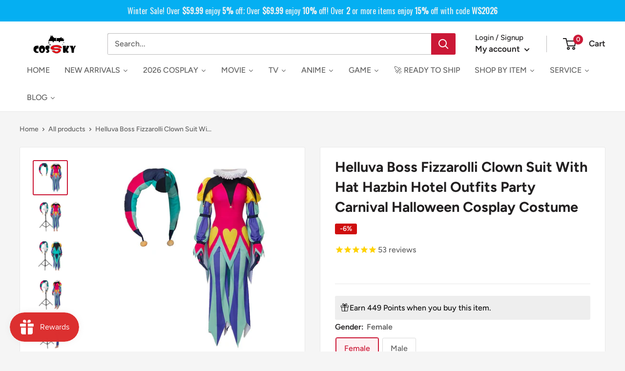

--- FILE ---
content_type: text/html; charset=utf-8
request_url: https://cossky.com/products/helluva-boss-tv-fizzarolli-party-carnival-halloween-cosplay-costume
body_size: 90804
content:
<!doctype html>

<html class="no-js" lang="en">
  <head>
<!-- "snippets/booster-seo.liquid" was not rendered, the associated app was uninstalled -->

 
<script>
    (function(w,d,t,r,u)
    {
        var f,n,i;
        w[u]=w[u]||[],f=function()
        {
            var o={ti:"187068182", enableAutoSpaTracking: true};
            o.q=w[u],w[u]=new UET(o),w[u].push("pageLoad")
        },
        n=d.createElement(t),n.src=r,n.async=1,n.onload=n.onreadystatechange=function()
        {
            var s=this.readyState;
            s&&s!=="loaded"&&s!=="complete"||(f(),n.onload=n.onreadystatechange=null)
        },
        i=d.getElementsByTagName(t)[0],i.parentNode.insertBefore(n,i)
    })
    (window,document,"script","//bat.bing.com/bat.js","uetq");
</script>
    <meta name="google-site-verification" content="rUGcjf5apANJNhHa-S8gS0hsMXmuWVbwSTkeuMgReDY" />
    <!-- Google Tag Manager -->
<script>
window.dataLayer = window.dataLayer || [];
</script>
<script>(function(w,d,s,l,i){w[l]=w[l]||[];w[l].push({'gtm.start':
new Date().getTime(),event:'gtm.js'});var f=d.getElementsByTagName(s)[0],
j=d.createElement(s),dl=l!='dataLayer'?'&l='+l:'';j.async=true;j.src=
'https://www.googletagmanager.com/gtm.js?id='+i+dl;f.parentNode.insertBefore(j,f);
})(window,document,'script','dataLayer','GTM-WVJ8K7H');</script>
<!-- End Google Tag Manager -->
    <!-- Google Ads Remarketing Tag By FeedArmy Version 2.17 START -->
<!-- FeedArmy tutorial found at https://feedarmy.com/kb/adding-google-adwords-remarketing-tag-to-shopify/ -->

<!-- CODE SETTINGS START -->
<!-- CODE SETTINGS START -->

<!-- Please add your Google Ads Audience Source Tag ID -->


<!-- Please add your alpha2 code, you can find it here: https://help.shopify.com/en/api/custom-storefronts/storefront-api/reference/enum/countrycode -->


<!-- set your product id values are default, product_id, parent_id, sku-->


<!-- CODE SETTINGS END -->
<!-- CODE SETTINGS END -->

<!-- ==================================== -->
<!-- DO NOT EDIT ANYTHING BELOW THIS LINE -->

<script async src="https://www.googletagmanager.com/gtag/js?id=AW-933537828"></script><script>
  window.dataLayer = window.dataLayer || [];
  function gtag(){dataLayer.push(arguments);}
  gtag('js', new Date());
  gtag('config', 'AW-933537828');
</script>



<script>
  gtag('event', 'view_item', {
    'send_to': 'AW-933537828',
     'value': 89.99,
 
    'items': [{
   'id': '251459-FEMAL-S',
      'google_business_vertical': 'retail'
    }]
 
  });
</script>
<!-- Google Ads Remarketing Tag By FeedArmy Version 2.17 END -->

<script>
window.KiwiSizing = window.KiwiSizing === undefined ? {} : window.KiwiSizing;
KiwiSizing.shop = "new-cosplaysky.myshopify.com";


KiwiSizing.data = {
  collections: "415028216049,402900123889,33603420223,416403030257,426464018673,402654134513,158019092543,440072044785,439734829297,35922346047,439701569777",
  tags: "Adult,costumes,EXCLUDE,For Halloween,Helluva Boss,In stock,Male,Red,TV Series",
  product: "8082425086193",
  vendor: "Cossky",
  type: "Costumes",
  title: "Helluva Boss Fizzarolli Clown Suit With Hat Hazbin Hotel Outfits Party Carnival Halloween Cosplay Costume",
  images: ["\/\/cossky.com\/cdn\/shop\/products\/helluva-boss-tv-fizzarolli-party-carnival-halloween-cosplay-costume-1.jpg?v=1704874403","\/\/cossky.com\/cdn\/shop\/products\/helluva-boss-tv-fizzarolli-party-carnival-halloween-cosplay-costume-6.jpg?v=1705542524","\/\/cossky.com\/cdn\/shop\/products\/helluva-boss-tv-fizzarolli-party-carnival-halloween-cosplay-costume-3.jpg?v=1705542524","\/\/cossky.com\/cdn\/shop\/products\/helluva-boss-tv-fizzarolli-party-carnival-halloween-cosplay-costume-2.jpg?v=1705542524","\/\/cossky.com\/cdn\/shop\/products\/helluva-boss-tv-fizzarolli-party-carnival-halloween-cosplay-costume-4.jpg?v=1705542524","\/\/cossky.com\/cdn\/shop\/products\/helluva-boss-tv-fizzarolli-party-carnival-halloween-cosplay-costume-5.jpg?v=1705542523"],
  options: [{"name":"Gender","position":1,"values":["Female","Male"]},{"name":"Size","position":2,"values":["S","M","L","XL","XXL"]}],
  variants: [{"id":44218112377073,"title":"Female \/ S","option1":"Female","option2":"S","option3":null,"sku":"251459-FEMAL-S","requires_shipping":true,"taxable":false,"featured_image":null,"available":true,"name":"Helluva Boss Fizzarolli Clown Suit With Hat Hazbin Hotel Outfits Party Carnival Halloween Cosplay Costume - Female \/ S","public_title":"Female \/ S","options":["Female","S"],"price":8999,"weight":680,"compare_at_price":9599,"inventory_management":"shopify","barcode":"","requires_selling_plan":false,"selling_plan_allocations":[]},{"id":44218112409841,"title":"Female \/ M","option1":"Female","option2":"M","option3":null,"sku":"251459-FEMAL-M","requires_shipping":true,"taxable":false,"featured_image":null,"available":true,"name":"Helluva Boss Fizzarolli Clown Suit With Hat Hazbin Hotel Outfits Party Carnival Halloween Cosplay Costume - Female \/ M","public_title":"Female \/ M","options":["Female","M"],"price":8999,"weight":680,"compare_at_price":9599,"inventory_management":"shopify","barcode":"","requires_selling_plan":false,"selling_plan_allocations":[]},{"id":44218112442609,"title":"Female \/ L","option1":"Female","option2":"L","option3":null,"sku":"251459-FEMAL-L","requires_shipping":true,"taxable":false,"featured_image":null,"available":true,"name":"Helluva Boss Fizzarolli Clown Suit With Hat Hazbin Hotel Outfits Party Carnival Halloween Cosplay Costume - Female \/ L","public_title":"Female \/ L","options":["Female","L"],"price":8999,"weight":680,"compare_at_price":9599,"inventory_management":"shopify","barcode":"","requires_selling_plan":false,"selling_plan_allocations":[]},{"id":44218112475377,"title":"Female \/ XL","option1":"Female","option2":"XL","option3":null,"sku":"251459-FEMAL-XL","requires_shipping":true,"taxable":false,"featured_image":null,"available":true,"name":"Helluva Boss Fizzarolli Clown Suit With Hat Hazbin Hotel Outfits Party Carnival Halloween Cosplay Costume - Female \/ XL","public_title":"Female \/ XL","options":["Female","XL"],"price":8999,"weight":680,"compare_at_price":9599,"inventory_management":"shopify","barcode":"","requires_selling_plan":false,"selling_plan_allocations":[]},{"id":44218112508145,"title":"Female \/ XXL","option1":"Female","option2":"XXL","option3":null,"sku":"251459-FEMAL-XXL","requires_shipping":true,"taxable":false,"featured_image":null,"available":true,"name":"Helluva Boss Fizzarolli Clown Suit With Hat Hazbin Hotel Outfits Party Carnival Halloween Cosplay Costume - Female \/ XXL","public_title":"Female \/ XXL","options":["Female","XXL"],"price":8999,"weight":680,"compare_at_price":9599,"inventory_management":"shopify","barcode":"","requires_selling_plan":false,"selling_plan_allocations":[]},{"id":44196751868145,"title":"Male \/ S","option1":"Male","option2":"S","option3":null,"sku":"251459-S","requires_shipping":true,"taxable":false,"featured_image":null,"available":true,"name":"Helluva Boss Fizzarolli Clown Suit With Hat Hazbin Hotel Outfits Party Carnival Halloween Cosplay Costume - Male \/ S","public_title":"Male \/ S","options":["Male","S"],"price":8999,"weight":680,"compare_at_price":9599,"inventory_management":"shopify","barcode":"","requires_selling_plan":false,"selling_plan_allocations":[]},{"id":44196751900913,"title":"Male \/ M","option1":"Male","option2":"M","option3":null,"sku":"251459-M","requires_shipping":true,"taxable":false,"featured_image":null,"available":true,"name":"Helluva Boss Fizzarolli Clown Suit With Hat Hazbin Hotel Outfits Party Carnival Halloween Cosplay Costume - Male \/ M","public_title":"Male \/ M","options":["Male","M"],"price":8999,"weight":680,"compare_at_price":9599,"inventory_management":"shopify","barcode":"","requires_selling_plan":false,"selling_plan_allocations":[]},{"id":44196751933681,"title":"Male \/ L","option1":"Male","option2":"L","option3":null,"sku":"251459-L","requires_shipping":true,"taxable":false,"featured_image":null,"available":true,"name":"Helluva Boss Fizzarolli Clown Suit With Hat Hazbin Hotel Outfits Party Carnival Halloween Cosplay Costume - Male \/ L","public_title":"Male \/ L","options":["Male","L"],"price":8999,"weight":680,"compare_at_price":9599,"inventory_management":"shopify","barcode":"","requires_selling_plan":false,"selling_plan_allocations":[]},{"id":44196751966449,"title":"Male \/ XL","option1":"Male","option2":"XL","option3":null,"sku":"251459-XL","requires_shipping":true,"taxable":false,"featured_image":null,"available":true,"name":"Helluva Boss Fizzarolli Clown Suit With Hat Hazbin Hotel Outfits Party Carnival Halloween Cosplay Costume - Male \/ XL","public_title":"Male \/ XL","options":["Male","XL"],"price":8999,"weight":680,"compare_at_price":9599,"inventory_management":"shopify","barcode":"","requires_selling_plan":false,"selling_plan_allocations":[]},{"id":44196751999217,"title":"Male \/ XXL","option1":"Male","option2":"XXL","option3":null,"sku":"251459-XXL","requires_shipping":true,"taxable":false,"featured_image":null,"available":true,"name":"Helluva Boss Fizzarolli Clown Suit With Hat Hazbin Hotel Outfits Party Carnival Halloween Cosplay Costume - Male \/ XXL","public_title":"Male \/ XXL","options":["Male","XXL"],"price":8999,"weight":680,"compare_at_price":9599,"inventory_management":"shopify","barcode":"","requires_selling_plan":false,"selling_plan_allocations":[]}],
};

</script>
    <meta name="google-site-verification" content="rUGcjf5apANJNhHa-S8gS0hsMXmuWVbwSTkeuMgReDY" />
    <meta charset="utf-8">
    <meta name="viewport" content="width=device-width, initial-scale=1.0, height=device-height, minimum-scale=1.0, maximum-scale=1.0">
    <meta name="theme-color" content="#cb1836"><!-- Avada Size Chart Script -->
 
<script src="//cossky.com/cdn/shop/t/9/assets/size-chart-data.js?v=44946831789501187581666332218" defer='defer'></script>

    
    
  





<script>
  const AVADA_SC = {};
  AVADA_SC.product = {"id":8082425086193,"title":"Helluva Boss Fizzarolli Clown Suit With Hat Hazbin Hotel Outfits Party Carnival Halloween Cosplay Costume","handle":"helluva-boss-tv-fizzarolli-party-carnival-halloween-cosplay-costume","description":"\u003cp\u003e\u003cstrong\u003eHelluva Boss Fizzarolli Clown Suit With Hat TV Hazbin Hotel Outfits Party Carnival Halloween Cosplay Costume\u003c\/strong\u003e\u003c\/p\u003e\n\u003cul\u003e\n\u003cli\u003e\n\u003cb\u003eTV Series: \u003c\/b\u003eHelluva Boss\u003c\/li\u003e\n\u003cli\u003e\n\u003cstrong\u003eCharacter: \u003c\/strong\u003eFizzarolli\u003c\/li\u003e\n\u003cli\u003e\n\u003cb\u003eMaterial:\u003c\/b\u003e \u003cspan\u003ePolyester\u003c\/span\u003e\n\u003c\/li\u003e\n\u003cli\u003e\n\u003cb\u003eIncluding:\u003c\/b\u003e Top+Pants+Hat+Gloves+Accessories\u003c\/li\u003e\n\u003cli\u003e\u003cb\u003eRelated Link:\u003c\/b\u003e\u003c\/li\u003e\n\u003cli\u003e\u003ca href=\"https:\/\/cossky.com\/products\/hazbin-hotel-2025-season-2-abel-outfit-carnival-halloween-cosplay-costume?_pos=1\u0026amp;_sid=2c6738893\u0026amp;_ss=r\" target=\"_blank\" title=\"Hazbin Hotel Season 2 Abel Outfit\" rel=\"noopener\"\u003eHazbin Hotel Season 2 Abel Outfit With Hat\u003c\/a\u003e\u003c\/li\u003e\n\u003cli\u003e\u003ca href=\"https:\/\/cossky.com\/products\/hazbin-hotel-tv-2024-lucifer-morningstar-party-carnival-halloween-cosplay-costume\" title=\"Lucifer Morningstar Costume\" rel=\"noopener\" target=\"_blank\"\u003eLucifer Morningstar Costume\u003c\/a\u003e\u003c\/li\u003e\n\u003cli\u003e\n\u003cstrong\u003eCollection: \u003c\/strong\u003e\u003ca href=\"https:\/\/cossky.com\/collections\/hazbin-hotel\" title=\"Hazbin Hotel\" rel=\"noopener\" target=\"_blank\"\u003eHazbin Hotel\u003c\/a\u003e\n\u003c\/li\u003e\n\u003cli\u003e\u003cb\u003eSize chart: \u003c\/b\u003e\u003c\/li\u003e\n\u003c\/ul\u003e\n\u003ctable height=\"166\" style=\"text-align: center; color: #000000; font-family: Jost; font-size: 15.75px; background-color: #ffffff; width: 538px;\" cellpadding=\"0\" cellspacing=\"0\" border=\"0\" class=\"ke-zeroborder\"\u003e\n\u003ctbody\u003e\n\u003ctr\u003e\n\u003ctd style=\"text-align: center; width: 120.359px;\"\u003e\n\u003cp\u003e\u003cspan style=\"background-color: #ffffff;\"\u003eFemale Size\u003c\/span\u003e\u003c\/p\u003e\n\u003cp\u003e\u003cspan style=\"background-color: #ffffff;\"\u003e(Unit: cm)\u003c\/span\u003e\u003cbr\u003e\u003c\/p\u003e\n\u003c\/td\u003e\n\u003ctd style=\"text-align: center; width: 72.5938px;\" class=\"et7\"\u003eBust\u003c\/td\u003e\n\u003ctd style=\"text-align: center; width: 60.4375px;\" class=\"et7\"\u003eWaist\u003c\/td\u003e\n\u003ctd style=\"text-align: center; width: 65.3125px;\" class=\"et7\"\u003eHips\u003c\/td\u003e\n\u003ctd style=\"text-align: center; width: 110.406px;\" class=\"et7\"\u003eSuggested Height\u003c\/td\u003e\n\u003ctd style=\"text-align: center; width: 94.8906px;\" colspan=\"2\" class=\"et3\"\u003eWeight Recommend\u003c\/td\u003e\n\u003c\/tr\u003e\n\u003ctr\u003e\n\u003ctd style=\"text-align: center; width: 120.359px;\" height=\"18\" class=\"et7\"\u003e\u003cspan class=\"font1\"\u003eS\u003c\/span\u003e\u003c\/td\u003e\n\u003ctd style=\"text-align: center; width: 72.5938px;\" class=\"et7\"\u003e84-88\u003c\/td\u003e\n\u003ctd style=\"text-align: center; width: 60.4375px;\" class=\"et7\"\u003e64-68\u003c\/td\u003e\n\u003ctd style=\"text-align: center; width: 65.3125px;\" class=\"et7\"\u003e89-93\u003c\/td\u003e\n\u003ctd style=\"text-align: center; width: 110.406px;\" class=\"et7\"\u003e160-165\u003c\/td\u003e\n\u003ctd style=\"text-align: center; width: 94.8906px;\" colspan=\"2\" class=\"et3\"\u003e50-57\u003cbr\u003e\n\u003c\/td\u003e\n\u003c\/tr\u003e\n\u003ctr\u003e\n\u003ctd style=\"text-align: center; width: 120.359px;\" height=\"18\" class=\"et7\"\u003e\u003cspan class=\"font1\"\u003eM\u003c\/span\u003e\u003c\/td\u003e\n\u003ctd style=\"text-align: center; width: 72.5938px;\" class=\"et7\"\u003e89-95\u003c\/td\u003e\n\u003ctd style=\"text-align: center; width: 60.4375px;\" class=\"et7\"\u003e69-76\u003c\/td\u003e\n\u003ctd style=\"text-align: center; width: 65.3125px;\" class=\"et7\"\u003e94-100\u003c\/td\u003e\n\u003ctd style=\"text-align: center; width: 110.406px;\" class=\"et7\"\u003e165-168\u003c\/td\u003e\n\u003ctd style=\"text-align: center; width: 94.8906px;\" colspan=\"2\" class=\"et3\"\u003e53-60\u003cbr\u003e\n\u003c\/td\u003e\n\u003c\/tr\u003e\n\u003ctr\u003e\n\u003ctd style=\"text-align: center; width: 120.359px;\" height=\"18\" class=\"et7\"\u003e\u003cspan class=\"font1\"\u003eL\u003c\/span\u003e\u003c\/td\u003e\n\u003ctd style=\"text-align: center; width: 72.5938px;\" class=\"et7\"\u003e96-102\u003c\/td\u003e\n\u003ctd style=\"text-align: center; width: 60.4375px;\" class=\"et7\"\u003e76-84\u003c\/td\u003e\n\u003ctd style=\"text-align: center; width: 65.3125px;\" class=\"et7\"\u003e101-107\u003c\/td\u003e\n\u003ctd style=\"text-align: center; width: 110.406px;\" class=\"et7\"\u003e165-170\u003c\/td\u003e\n\u003ctd style=\"text-align: center; width: 94.8906px;\" colspan=\"2\" class=\"et3\"\u003e56-63\u003cbr\u003e\n\u003c\/td\u003e\n\u003c\/tr\u003e\n\u003ctr\u003e\n\u003ctd style=\"text-align: center; width: 120.359px;\" height=\"18\" class=\"et7\"\u003e\u003cspan class=\"font1\"\u003eXL\u003c\/span\u003e\u003c\/td\u003e\n\u003ctd style=\"text-align: center; width: 72.5938px;\" class=\"et7\"\u003e103-109\u003c\/td\u003e\n\u003ctd style=\"text-align: center; width: 60.4375px;\" class=\"et7\"\u003e83-92\u003c\/td\u003e\n\u003ctd style=\"text-align: center; width: 65.3125px;\" class=\"et7\"\u003e108-114\u003c\/td\u003e\n\u003ctd style=\"text-align: center; width: 110.406px;\" class=\"et7\"\u003e170-175\u003c\/td\u003e\n\u003ctd style=\"text-align: center; width: 94.8906px;\" colspan=\"2\" class=\"et3\"\u003e59-66\u003cbr\u003e\n\u003c\/td\u003e\n\u003c\/tr\u003e\n\u003ctr\u003e\n\u003ctd style=\"text-align: center; width: 120.359px;\" height=\"18\" class=\"et7\"\u003e2XL\u003c\/td\u003e\n\u003ctd style=\"text-align: center; width: 72.5938px;\" class=\"et7\"\u003e110-116\u003c\/td\u003e\n\u003ctd style=\"text-align: center; width: 60.4375px;\" class=\"et7\"\u003e90-100\u003c\/td\u003e\n\u003ctd style=\"text-align: center; width: 65.3125px;\" class=\"et7\"\u003e115-121\u003c\/td\u003e\n\u003ctd style=\"text-align: center; width: 110.406px;\" class=\"et7\"\u003e175-180\u003c\/td\u003e\n\u003ctd style=\"text-align: center; width: 94.8906px;\" colspan=\"2\" class=\"et3\"\u003e62-69\u003cbr\u003e\n\u003c\/td\u003e\n\u003c\/tr\u003e\n\u003c\/tbody\u003e\n\u003c\/table\u003e\n\u003cp\u003e \u003c\/p\u003e\n\u003ctable class=\"ke-zeroborder\" border=\"0\" cellspacing=\"0\" cellpadding=\"0\" height=\"166\" style=\"width: 548px;\"\u003e\n\u003ctbody\u003e\n\u003ctr\u003e\n\u003ctd style=\"width: 75px;\"\u003e\n\u003cp\u003e\u003cspan\u003eMale Size\u003c\/span\u003e\u003c\/p\u003e\n\u003cp\u003e\u003cspan\u003e(Unit: cm)\u003c\/span\u003e\u003cbr\u003e\u003c\/p\u003e\n\u003c\/td\u003e\n\u003ctd class=\"et7\" style=\"width: 56px;\"\u003eBust\u003c\/td\u003e\n\u003ctd class=\"et7\" style=\"width: 61px;\"\u003eWaist\u003c\/td\u003e\n\u003ctd class=\"et7\" style=\"width: 64px;\"\u003eHips\u003c\/td\u003e\n\u003ctd class=\"et7\" style=\"width: 112px;\"\u003e\n\u003cp\u003eSuggested\u003c\/p\u003e\n\u003cp\u003eHeight\u003c\/p\u003e\n\u003c\/td\u003e\n\u003ctd class=\"et3\" colspan=\"2\" style=\"width: 29px;\"\u003e\n\u003cp\u003eWeight\u003c\/p\u003e\n\u003cp\u003eRecommend\u003c\/p\u003e\n\u003c\/td\u003e\n\u003c\/tr\u003e\n\u003ctr\u003e\n\u003ctd class=\"et7\" height=\"18\" style=\"width: 75px;\"\u003e\u003cspan class=\"font1\"\u003eS\u003c\/span\u003e\u003c\/td\u003e\n\u003ctd class=\"et7\" style=\"width: 56px;\"\u003e94\u003cbr\u003e\n\u003c\/td\u003e\n\u003ctd class=\"et7\" style=\"width: 61px;\"\u003e80\u003cbr\u003e\n\u003c\/td\u003e\n\u003ctd class=\"et7\" style=\"width: 64px;\"\u003e96\u003cbr\u003e\n\u003c\/td\u003e\n\u003ctd class=\"et7\" style=\"width: 112px;\"\u003e170-175\u003cbr\u003e\n\u003c\/td\u003e\n\u003ctd class=\"et3\" colspan=\"2\" style=\"width: 29px;\"\u003e60-65\u003cbr\u003e\n\u003c\/td\u003e\n\u003c\/tr\u003e\n\u003ctr\u003e\n\u003ctd class=\"et7\" height=\"18\" style=\"width: 75px;\"\u003e\u003cspan class=\"font1\"\u003eM\u003c\/span\u003e\u003c\/td\u003e\n\u003ctd class=\"et7\" style=\"width: 56px;\"\u003e98\u003cbr\u003e\n\u003c\/td\u003e\n\u003ctd class=\"et7\" style=\"width: 61px;\"\u003e84\u003cbr\u003e\n\u003c\/td\u003e\n\u003ctd class=\"et7\" style=\"width: 64px;\"\u003e100\u003c\/td\u003e\n\u003ctd class=\"et7\" style=\"width: 112px;\"\u003e175-180\u003c\/td\u003e\n\u003ctd class=\"et3\" colspan=\"2\" style=\"width: 29px;\"\u003e65-70\u003c\/td\u003e\n\u003c\/tr\u003e\n\u003ctr\u003e\n\u003ctd class=\"et7\" height=\"18\" style=\"width: 75px;\"\u003e\u003cspan class=\"font1\"\u003eL\u003c\/span\u003e\u003c\/td\u003e\n\u003ctd class=\"et7\" style=\"width: 56px;\"\u003e103\u003cbr\u003e\n\u003c\/td\u003e\n\u003ctd class=\"et7\" style=\"width: 61px;\"\u003e89\u003cbr\u003e\n\u003c\/td\u003e\n\u003ctd class=\"et7\" style=\"width: 64px;\"\u003e105\u003c\/td\u003e\n\u003ctd class=\"et7\" style=\"width: 112px;\"\u003e180-185\u003c\/td\u003e\n\u003ctd class=\"et3\" colspan=\"2\" style=\"width: 29px;\"\u003e70-75\u003cbr\u003e\n\u003c\/td\u003e\n\u003c\/tr\u003e\n\u003ctr\u003e\n\u003ctd class=\"et7\" height=\"18\" style=\"width: 75px;\"\u003e\u003cspan class=\"font1\"\u003eXL\u003c\/span\u003e\u003c\/td\u003e\n\u003ctd class=\"et7\" style=\"width: 56px;\"\u003e108\u003cbr\u003e\n\u003c\/td\u003e\n\u003ctd class=\"et7\" style=\"width: 61px;\"\u003e94\u003cbr\u003e\n\u003c\/td\u003e\n\u003ctd class=\"et7\" style=\"width: 64px;\"\u003e110\u003c\/td\u003e\n\u003ctd class=\"et7\" style=\"width: 112px;\"\u003e185-190\u003c\/td\u003e\n\u003ctd class=\"et3\" colspan=\"2\" style=\"width: 29px;\"\u003e75-80\u003cbr\u003e\n\u003c\/td\u003e\n\u003c\/tr\u003e\n\u003ctr\u003e\n\u003ctd class=\"et7\" height=\"18\" style=\"width: 75px;\"\u003e2XL\u003c\/td\u003e\n\u003ctd class=\"et7\" style=\"width: 56px;\"\u003e113\u003c\/td\u003e\n\u003ctd class=\"et7\" style=\"width: 61px;\"\u003e99\u003cbr\u003e\n\u003c\/td\u003e\n\u003ctd class=\"et7\" style=\"width: 64px;\"\u003e115\u003c\/td\u003e\n\u003ctd class=\"et7\" style=\"width: 112px;\"\u003e\n\u003cspan\u003e1\u003c\/span\u003e\u003cspan\u003e85-190\u003c\/span\u003e\n\u003c\/td\u003e\n\u003ctd class=\"et3\" colspan=\"2\" style=\"width: 29px;\"\u003e80-85\u003cbr\u003e\n\u003c\/td\u003e\n\u003c\/tr\u003e\n\u003c\/tbody\u003e\n\u003c\/table\u003e","published_at":"2024-01-10T00:13:23-08:00","created_at":"2024-01-10T00:13:23-08:00","vendor":"Cossky","type":"Costumes","tags":["Adult","costumes","EXCLUDE","For Halloween","Helluva Boss","In stock","Male","Red","TV Series"],"price":8999,"price_min":8999,"price_max":8999,"available":true,"price_varies":false,"compare_at_price":9599,"compare_at_price_min":9599,"compare_at_price_max":9599,"compare_at_price_varies":false,"variants":[{"id":44218112377073,"title":"Female \/ S","option1":"Female","option2":"S","option3":null,"sku":"251459-FEMAL-S","requires_shipping":true,"taxable":false,"featured_image":null,"available":true,"name":"Helluva Boss Fizzarolli Clown Suit With Hat Hazbin Hotel Outfits Party Carnival Halloween Cosplay Costume - Female \/ S","public_title":"Female \/ S","options":["Female","S"],"price":8999,"weight":680,"compare_at_price":9599,"inventory_management":"shopify","barcode":"","requires_selling_plan":false,"selling_plan_allocations":[]},{"id":44218112409841,"title":"Female \/ M","option1":"Female","option2":"M","option3":null,"sku":"251459-FEMAL-M","requires_shipping":true,"taxable":false,"featured_image":null,"available":true,"name":"Helluva Boss Fizzarolli Clown Suit With Hat Hazbin Hotel Outfits Party Carnival Halloween Cosplay Costume - Female \/ M","public_title":"Female \/ M","options":["Female","M"],"price":8999,"weight":680,"compare_at_price":9599,"inventory_management":"shopify","barcode":"","requires_selling_plan":false,"selling_plan_allocations":[]},{"id":44218112442609,"title":"Female \/ L","option1":"Female","option2":"L","option3":null,"sku":"251459-FEMAL-L","requires_shipping":true,"taxable":false,"featured_image":null,"available":true,"name":"Helluva Boss Fizzarolli Clown Suit With Hat Hazbin Hotel Outfits Party Carnival Halloween Cosplay Costume - Female \/ L","public_title":"Female \/ L","options":["Female","L"],"price":8999,"weight":680,"compare_at_price":9599,"inventory_management":"shopify","barcode":"","requires_selling_plan":false,"selling_plan_allocations":[]},{"id":44218112475377,"title":"Female \/ XL","option1":"Female","option2":"XL","option3":null,"sku":"251459-FEMAL-XL","requires_shipping":true,"taxable":false,"featured_image":null,"available":true,"name":"Helluva Boss Fizzarolli Clown Suit With Hat Hazbin Hotel Outfits Party Carnival Halloween Cosplay Costume - Female \/ XL","public_title":"Female \/ XL","options":["Female","XL"],"price":8999,"weight":680,"compare_at_price":9599,"inventory_management":"shopify","barcode":"","requires_selling_plan":false,"selling_plan_allocations":[]},{"id":44218112508145,"title":"Female \/ XXL","option1":"Female","option2":"XXL","option3":null,"sku":"251459-FEMAL-XXL","requires_shipping":true,"taxable":false,"featured_image":null,"available":true,"name":"Helluva Boss Fizzarolli Clown Suit With Hat Hazbin Hotel Outfits Party Carnival Halloween Cosplay Costume - Female \/ XXL","public_title":"Female \/ XXL","options":["Female","XXL"],"price":8999,"weight":680,"compare_at_price":9599,"inventory_management":"shopify","barcode":"","requires_selling_plan":false,"selling_plan_allocations":[]},{"id":44196751868145,"title":"Male \/ S","option1":"Male","option2":"S","option3":null,"sku":"251459-S","requires_shipping":true,"taxable":false,"featured_image":null,"available":true,"name":"Helluva Boss Fizzarolli Clown Suit With Hat Hazbin Hotel Outfits Party Carnival Halloween Cosplay Costume - Male \/ S","public_title":"Male \/ S","options":["Male","S"],"price":8999,"weight":680,"compare_at_price":9599,"inventory_management":"shopify","barcode":"","requires_selling_plan":false,"selling_plan_allocations":[]},{"id":44196751900913,"title":"Male \/ M","option1":"Male","option2":"M","option3":null,"sku":"251459-M","requires_shipping":true,"taxable":false,"featured_image":null,"available":true,"name":"Helluva Boss Fizzarolli Clown Suit With Hat Hazbin Hotel Outfits Party Carnival Halloween Cosplay Costume - Male \/ M","public_title":"Male \/ M","options":["Male","M"],"price":8999,"weight":680,"compare_at_price":9599,"inventory_management":"shopify","barcode":"","requires_selling_plan":false,"selling_plan_allocations":[]},{"id":44196751933681,"title":"Male \/ L","option1":"Male","option2":"L","option3":null,"sku":"251459-L","requires_shipping":true,"taxable":false,"featured_image":null,"available":true,"name":"Helluva Boss Fizzarolli Clown Suit With Hat Hazbin Hotel Outfits Party Carnival Halloween Cosplay Costume - Male \/ L","public_title":"Male \/ L","options":["Male","L"],"price":8999,"weight":680,"compare_at_price":9599,"inventory_management":"shopify","barcode":"","requires_selling_plan":false,"selling_plan_allocations":[]},{"id":44196751966449,"title":"Male \/ XL","option1":"Male","option2":"XL","option3":null,"sku":"251459-XL","requires_shipping":true,"taxable":false,"featured_image":null,"available":true,"name":"Helluva Boss Fizzarolli Clown Suit With Hat Hazbin Hotel Outfits Party Carnival Halloween Cosplay Costume - Male \/ XL","public_title":"Male \/ XL","options":["Male","XL"],"price":8999,"weight":680,"compare_at_price":9599,"inventory_management":"shopify","barcode":"","requires_selling_plan":false,"selling_plan_allocations":[]},{"id":44196751999217,"title":"Male \/ XXL","option1":"Male","option2":"XXL","option3":null,"sku":"251459-XXL","requires_shipping":true,"taxable":false,"featured_image":null,"available":true,"name":"Helluva Boss Fizzarolli Clown Suit With Hat Hazbin Hotel Outfits Party Carnival Halloween Cosplay Costume - Male \/ XXL","public_title":"Male \/ XXL","options":["Male","XXL"],"price":8999,"weight":680,"compare_at_price":9599,"inventory_management":"shopify","barcode":"","requires_selling_plan":false,"selling_plan_allocations":[]}],"images":["\/\/cossky.com\/cdn\/shop\/products\/helluva-boss-tv-fizzarolli-party-carnival-halloween-cosplay-costume-1.jpg?v=1704874403","\/\/cossky.com\/cdn\/shop\/products\/helluva-boss-tv-fizzarolli-party-carnival-halloween-cosplay-costume-6.jpg?v=1705542524","\/\/cossky.com\/cdn\/shop\/products\/helluva-boss-tv-fizzarolli-party-carnival-halloween-cosplay-costume-3.jpg?v=1705542524","\/\/cossky.com\/cdn\/shop\/products\/helluva-boss-tv-fizzarolli-party-carnival-halloween-cosplay-costume-2.jpg?v=1705542524","\/\/cossky.com\/cdn\/shop\/products\/helluva-boss-tv-fizzarolli-party-carnival-halloween-cosplay-costume-4.jpg?v=1705542524","\/\/cossky.com\/cdn\/shop\/products\/helluva-boss-tv-fizzarolli-party-carnival-halloween-cosplay-costume-5.jpg?v=1705542523"],"featured_image":"\/\/cossky.com\/cdn\/shop\/products\/helluva-boss-tv-fizzarolli-party-carnival-halloween-cosplay-costume-1.jpg?v=1704874403","options":["Gender","Size"],"media":[{"alt":"Helluva Boss TV Fizzarolli Party Carnival Halloween Cosplay Costume","id":32913205887217,"position":1,"preview_image":{"aspect_ratio":1.0,"height":1001,"width":1001,"src":"\/\/cossky.com\/cdn\/shop\/products\/helluva-boss-tv-fizzarolli-party-carnival-halloween-cosplay-costume-1.jpg?v=1704874403"},"aspect_ratio":1.0,"height":1001,"media_type":"image","src":"\/\/cossky.com\/cdn\/shop\/products\/helluva-boss-tv-fizzarolli-party-carnival-halloween-cosplay-costume-1.jpg?v=1704874403","width":1001},{"alt":"Helluva Boss TV Fizzarolli Party Carnival Halloween Cosplay Costume","id":32913206051057,"position":2,"preview_image":{"aspect_ratio":1.0,"height":1001,"width":1001,"src":"\/\/cossky.com\/cdn\/shop\/products\/helluva-boss-tv-fizzarolli-party-carnival-halloween-cosplay-costume-6.jpg?v=1705542524"},"aspect_ratio":1.0,"height":1001,"media_type":"image","src":"\/\/cossky.com\/cdn\/shop\/products\/helluva-boss-tv-fizzarolli-party-carnival-halloween-cosplay-costume-6.jpg?v=1705542524","width":1001},{"alt":"Helluva Boss TV Fizzarolli Party Carnival Halloween Cosplay Costume","id":32913205952753,"position":3,"preview_image":{"aspect_ratio":1.0,"height":1001,"width":1001,"src":"\/\/cossky.com\/cdn\/shop\/products\/helluva-boss-tv-fizzarolli-party-carnival-halloween-cosplay-costume-3.jpg?v=1705542524"},"aspect_ratio":1.0,"height":1001,"media_type":"image","src":"\/\/cossky.com\/cdn\/shop\/products\/helluva-boss-tv-fizzarolli-party-carnival-halloween-cosplay-costume-3.jpg?v=1705542524","width":1001},{"alt":"Helluva Boss TV Fizzarolli Party Carnival Halloween Cosplay Costume","id":32913205919985,"position":4,"preview_image":{"aspect_ratio":1.0,"height":1001,"width":1001,"src":"\/\/cossky.com\/cdn\/shop\/products\/helluva-boss-tv-fizzarolli-party-carnival-halloween-cosplay-costume-2.jpg?v=1705542524"},"aspect_ratio":1.0,"height":1001,"media_type":"image","src":"\/\/cossky.com\/cdn\/shop\/products\/helluva-boss-tv-fizzarolli-party-carnival-halloween-cosplay-costume-2.jpg?v=1705542524","width":1001},{"alt":"Helluva Boss TV Fizzarolli Party Carnival Halloween Cosplay Costume","id":32913205985521,"position":5,"preview_image":{"aspect_ratio":1.0,"height":1001,"width":1001,"src":"\/\/cossky.com\/cdn\/shop\/products\/helluva-boss-tv-fizzarolli-party-carnival-halloween-cosplay-costume-4.jpg?v=1705542524"},"aspect_ratio":1.0,"height":1001,"media_type":"image","src":"\/\/cossky.com\/cdn\/shop\/products\/helluva-boss-tv-fizzarolli-party-carnival-halloween-cosplay-costume-4.jpg?v=1705542524","width":1001},{"alt":"Helluva Boss TV Fizzarolli Party Carnival Halloween Cosplay Costume","id":32913206018289,"position":6,"preview_image":{"aspect_ratio":1.0,"height":1001,"width":1001,"src":"\/\/cossky.com\/cdn\/shop\/products\/helluva-boss-tv-fizzarolli-party-carnival-halloween-cosplay-costume-5.jpg?v=1705542523"},"aspect_ratio":1.0,"height":1001,"media_type":"image","src":"\/\/cossky.com\/cdn\/shop\/products\/helluva-boss-tv-fizzarolli-party-carnival-halloween-cosplay-costume-5.jpg?v=1705542523","width":1001}],"requires_selling_plan":false,"selling_plan_groups":[],"content":"\u003cp\u003e\u003cstrong\u003eHelluva Boss Fizzarolli Clown Suit With Hat TV Hazbin Hotel Outfits Party Carnival Halloween Cosplay Costume\u003c\/strong\u003e\u003c\/p\u003e\n\u003cul\u003e\n\u003cli\u003e\n\u003cb\u003eTV Series: \u003c\/b\u003eHelluva Boss\u003c\/li\u003e\n\u003cli\u003e\n\u003cstrong\u003eCharacter: \u003c\/strong\u003eFizzarolli\u003c\/li\u003e\n\u003cli\u003e\n\u003cb\u003eMaterial:\u003c\/b\u003e \u003cspan\u003ePolyester\u003c\/span\u003e\n\u003c\/li\u003e\n\u003cli\u003e\n\u003cb\u003eIncluding:\u003c\/b\u003e Top+Pants+Hat+Gloves+Accessories\u003c\/li\u003e\n\u003cli\u003e\u003cb\u003eRelated Link:\u003c\/b\u003e\u003c\/li\u003e\n\u003cli\u003e\u003ca href=\"https:\/\/cossky.com\/products\/hazbin-hotel-2025-season-2-abel-outfit-carnival-halloween-cosplay-costume?_pos=1\u0026amp;_sid=2c6738893\u0026amp;_ss=r\" target=\"_blank\" title=\"Hazbin Hotel Season 2 Abel Outfit\" rel=\"noopener\"\u003eHazbin Hotel Season 2 Abel Outfit With Hat\u003c\/a\u003e\u003c\/li\u003e\n\u003cli\u003e\u003ca href=\"https:\/\/cossky.com\/products\/hazbin-hotel-tv-2024-lucifer-morningstar-party-carnival-halloween-cosplay-costume\" title=\"Lucifer Morningstar Costume\" rel=\"noopener\" target=\"_blank\"\u003eLucifer Morningstar Costume\u003c\/a\u003e\u003c\/li\u003e\n\u003cli\u003e\n\u003cstrong\u003eCollection: \u003c\/strong\u003e\u003ca href=\"https:\/\/cossky.com\/collections\/hazbin-hotel\" title=\"Hazbin Hotel\" rel=\"noopener\" target=\"_blank\"\u003eHazbin Hotel\u003c\/a\u003e\n\u003c\/li\u003e\n\u003cli\u003e\u003cb\u003eSize chart: \u003c\/b\u003e\u003c\/li\u003e\n\u003c\/ul\u003e\n\u003ctable height=\"166\" style=\"text-align: center; color: #000000; font-family: Jost; font-size: 15.75px; background-color: #ffffff; width: 538px;\" cellpadding=\"0\" cellspacing=\"0\" border=\"0\" class=\"ke-zeroborder\"\u003e\n\u003ctbody\u003e\n\u003ctr\u003e\n\u003ctd style=\"text-align: center; width: 120.359px;\"\u003e\n\u003cp\u003e\u003cspan style=\"background-color: #ffffff;\"\u003eFemale Size\u003c\/span\u003e\u003c\/p\u003e\n\u003cp\u003e\u003cspan style=\"background-color: #ffffff;\"\u003e(Unit: cm)\u003c\/span\u003e\u003cbr\u003e\u003c\/p\u003e\n\u003c\/td\u003e\n\u003ctd style=\"text-align: center; width: 72.5938px;\" class=\"et7\"\u003eBust\u003c\/td\u003e\n\u003ctd style=\"text-align: center; width: 60.4375px;\" class=\"et7\"\u003eWaist\u003c\/td\u003e\n\u003ctd style=\"text-align: center; width: 65.3125px;\" class=\"et7\"\u003eHips\u003c\/td\u003e\n\u003ctd style=\"text-align: center; width: 110.406px;\" class=\"et7\"\u003eSuggested Height\u003c\/td\u003e\n\u003ctd style=\"text-align: center; width: 94.8906px;\" colspan=\"2\" class=\"et3\"\u003eWeight Recommend\u003c\/td\u003e\n\u003c\/tr\u003e\n\u003ctr\u003e\n\u003ctd style=\"text-align: center; width: 120.359px;\" height=\"18\" class=\"et7\"\u003e\u003cspan class=\"font1\"\u003eS\u003c\/span\u003e\u003c\/td\u003e\n\u003ctd style=\"text-align: center; width: 72.5938px;\" class=\"et7\"\u003e84-88\u003c\/td\u003e\n\u003ctd style=\"text-align: center; width: 60.4375px;\" class=\"et7\"\u003e64-68\u003c\/td\u003e\n\u003ctd style=\"text-align: center; width: 65.3125px;\" class=\"et7\"\u003e89-93\u003c\/td\u003e\n\u003ctd style=\"text-align: center; width: 110.406px;\" class=\"et7\"\u003e160-165\u003c\/td\u003e\n\u003ctd style=\"text-align: center; width: 94.8906px;\" colspan=\"2\" class=\"et3\"\u003e50-57\u003cbr\u003e\n\u003c\/td\u003e\n\u003c\/tr\u003e\n\u003ctr\u003e\n\u003ctd style=\"text-align: center; width: 120.359px;\" height=\"18\" class=\"et7\"\u003e\u003cspan class=\"font1\"\u003eM\u003c\/span\u003e\u003c\/td\u003e\n\u003ctd style=\"text-align: center; width: 72.5938px;\" class=\"et7\"\u003e89-95\u003c\/td\u003e\n\u003ctd style=\"text-align: center; width: 60.4375px;\" class=\"et7\"\u003e69-76\u003c\/td\u003e\n\u003ctd style=\"text-align: center; width: 65.3125px;\" class=\"et7\"\u003e94-100\u003c\/td\u003e\n\u003ctd style=\"text-align: center; width: 110.406px;\" class=\"et7\"\u003e165-168\u003c\/td\u003e\n\u003ctd style=\"text-align: center; width: 94.8906px;\" colspan=\"2\" class=\"et3\"\u003e53-60\u003cbr\u003e\n\u003c\/td\u003e\n\u003c\/tr\u003e\n\u003ctr\u003e\n\u003ctd style=\"text-align: center; width: 120.359px;\" height=\"18\" class=\"et7\"\u003e\u003cspan class=\"font1\"\u003eL\u003c\/span\u003e\u003c\/td\u003e\n\u003ctd style=\"text-align: center; width: 72.5938px;\" class=\"et7\"\u003e96-102\u003c\/td\u003e\n\u003ctd style=\"text-align: center; width: 60.4375px;\" class=\"et7\"\u003e76-84\u003c\/td\u003e\n\u003ctd style=\"text-align: center; width: 65.3125px;\" class=\"et7\"\u003e101-107\u003c\/td\u003e\n\u003ctd style=\"text-align: center; width: 110.406px;\" class=\"et7\"\u003e165-170\u003c\/td\u003e\n\u003ctd style=\"text-align: center; width: 94.8906px;\" colspan=\"2\" class=\"et3\"\u003e56-63\u003cbr\u003e\n\u003c\/td\u003e\n\u003c\/tr\u003e\n\u003ctr\u003e\n\u003ctd style=\"text-align: center; width: 120.359px;\" height=\"18\" class=\"et7\"\u003e\u003cspan class=\"font1\"\u003eXL\u003c\/span\u003e\u003c\/td\u003e\n\u003ctd style=\"text-align: center; width: 72.5938px;\" class=\"et7\"\u003e103-109\u003c\/td\u003e\n\u003ctd style=\"text-align: center; width: 60.4375px;\" class=\"et7\"\u003e83-92\u003c\/td\u003e\n\u003ctd style=\"text-align: center; width: 65.3125px;\" class=\"et7\"\u003e108-114\u003c\/td\u003e\n\u003ctd style=\"text-align: center; width: 110.406px;\" class=\"et7\"\u003e170-175\u003c\/td\u003e\n\u003ctd style=\"text-align: center; width: 94.8906px;\" colspan=\"2\" class=\"et3\"\u003e59-66\u003cbr\u003e\n\u003c\/td\u003e\n\u003c\/tr\u003e\n\u003ctr\u003e\n\u003ctd style=\"text-align: center; width: 120.359px;\" height=\"18\" class=\"et7\"\u003e2XL\u003c\/td\u003e\n\u003ctd style=\"text-align: center; width: 72.5938px;\" class=\"et7\"\u003e110-116\u003c\/td\u003e\n\u003ctd style=\"text-align: center; width: 60.4375px;\" class=\"et7\"\u003e90-100\u003c\/td\u003e\n\u003ctd style=\"text-align: center; width: 65.3125px;\" class=\"et7\"\u003e115-121\u003c\/td\u003e\n\u003ctd style=\"text-align: center; width: 110.406px;\" class=\"et7\"\u003e175-180\u003c\/td\u003e\n\u003ctd style=\"text-align: center; width: 94.8906px;\" colspan=\"2\" class=\"et3\"\u003e62-69\u003cbr\u003e\n\u003c\/td\u003e\n\u003c\/tr\u003e\n\u003c\/tbody\u003e\n\u003c\/table\u003e\n\u003cp\u003e \u003c\/p\u003e\n\u003ctable class=\"ke-zeroborder\" border=\"0\" cellspacing=\"0\" cellpadding=\"0\" height=\"166\" style=\"width: 548px;\"\u003e\n\u003ctbody\u003e\n\u003ctr\u003e\n\u003ctd style=\"width: 75px;\"\u003e\n\u003cp\u003e\u003cspan\u003eMale Size\u003c\/span\u003e\u003c\/p\u003e\n\u003cp\u003e\u003cspan\u003e(Unit: cm)\u003c\/span\u003e\u003cbr\u003e\u003c\/p\u003e\n\u003c\/td\u003e\n\u003ctd class=\"et7\" style=\"width: 56px;\"\u003eBust\u003c\/td\u003e\n\u003ctd class=\"et7\" style=\"width: 61px;\"\u003eWaist\u003c\/td\u003e\n\u003ctd class=\"et7\" style=\"width: 64px;\"\u003eHips\u003c\/td\u003e\n\u003ctd class=\"et7\" style=\"width: 112px;\"\u003e\n\u003cp\u003eSuggested\u003c\/p\u003e\n\u003cp\u003eHeight\u003c\/p\u003e\n\u003c\/td\u003e\n\u003ctd class=\"et3\" colspan=\"2\" style=\"width: 29px;\"\u003e\n\u003cp\u003eWeight\u003c\/p\u003e\n\u003cp\u003eRecommend\u003c\/p\u003e\n\u003c\/td\u003e\n\u003c\/tr\u003e\n\u003ctr\u003e\n\u003ctd class=\"et7\" height=\"18\" style=\"width: 75px;\"\u003e\u003cspan class=\"font1\"\u003eS\u003c\/span\u003e\u003c\/td\u003e\n\u003ctd class=\"et7\" style=\"width: 56px;\"\u003e94\u003cbr\u003e\n\u003c\/td\u003e\n\u003ctd class=\"et7\" style=\"width: 61px;\"\u003e80\u003cbr\u003e\n\u003c\/td\u003e\n\u003ctd class=\"et7\" style=\"width: 64px;\"\u003e96\u003cbr\u003e\n\u003c\/td\u003e\n\u003ctd class=\"et7\" style=\"width: 112px;\"\u003e170-175\u003cbr\u003e\n\u003c\/td\u003e\n\u003ctd class=\"et3\" colspan=\"2\" style=\"width: 29px;\"\u003e60-65\u003cbr\u003e\n\u003c\/td\u003e\n\u003c\/tr\u003e\n\u003ctr\u003e\n\u003ctd class=\"et7\" height=\"18\" style=\"width: 75px;\"\u003e\u003cspan class=\"font1\"\u003eM\u003c\/span\u003e\u003c\/td\u003e\n\u003ctd class=\"et7\" style=\"width: 56px;\"\u003e98\u003cbr\u003e\n\u003c\/td\u003e\n\u003ctd class=\"et7\" style=\"width: 61px;\"\u003e84\u003cbr\u003e\n\u003c\/td\u003e\n\u003ctd class=\"et7\" style=\"width: 64px;\"\u003e100\u003c\/td\u003e\n\u003ctd class=\"et7\" style=\"width: 112px;\"\u003e175-180\u003c\/td\u003e\n\u003ctd class=\"et3\" colspan=\"2\" style=\"width: 29px;\"\u003e65-70\u003c\/td\u003e\n\u003c\/tr\u003e\n\u003ctr\u003e\n\u003ctd class=\"et7\" height=\"18\" style=\"width: 75px;\"\u003e\u003cspan class=\"font1\"\u003eL\u003c\/span\u003e\u003c\/td\u003e\n\u003ctd class=\"et7\" style=\"width: 56px;\"\u003e103\u003cbr\u003e\n\u003c\/td\u003e\n\u003ctd class=\"et7\" style=\"width: 61px;\"\u003e89\u003cbr\u003e\n\u003c\/td\u003e\n\u003ctd class=\"et7\" style=\"width: 64px;\"\u003e105\u003c\/td\u003e\n\u003ctd class=\"et7\" style=\"width: 112px;\"\u003e180-185\u003c\/td\u003e\n\u003ctd class=\"et3\" colspan=\"2\" style=\"width: 29px;\"\u003e70-75\u003cbr\u003e\n\u003c\/td\u003e\n\u003c\/tr\u003e\n\u003ctr\u003e\n\u003ctd class=\"et7\" height=\"18\" style=\"width: 75px;\"\u003e\u003cspan class=\"font1\"\u003eXL\u003c\/span\u003e\u003c\/td\u003e\n\u003ctd class=\"et7\" style=\"width: 56px;\"\u003e108\u003cbr\u003e\n\u003c\/td\u003e\n\u003ctd class=\"et7\" style=\"width: 61px;\"\u003e94\u003cbr\u003e\n\u003c\/td\u003e\n\u003ctd class=\"et7\" style=\"width: 64px;\"\u003e110\u003c\/td\u003e\n\u003ctd class=\"et7\" style=\"width: 112px;\"\u003e185-190\u003c\/td\u003e\n\u003ctd class=\"et3\" colspan=\"2\" style=\"width: 29px;\"\u003e75-80\u003cbr\u003e\n\u003c\/td\u003e\n\u003c\/tr\u003e\n\u003ctr\u003e\n\u003ctd class=\"et7\" height=\"18\" style=\"width: 75px;\"\u003e2XL\u003c\/td\u003e\n\u003ctd class=\"et7\" style=\"width: 56px;\"\u003e113\u003c\/td\u003e\n\u003ctd class=\"et7\" style=\"width: 61px;\"\u003e99\u003cbr\u003e\n\u003c\/td\u003e\n\u003ctd class=\"et7\" style=\"width: 64px;\"\u003e115\u003c\/td\u003e\n\u003ctd class=\"et7\" style=\"width: 112px;\"\u003e\n\u003cspan\u003e1\u003c\/span\u003e\u003cspan\u003e85-190\u003c\/span\u003e\n\u003c\/td\u003e\n\u003ctd class=\"et3\" colspan=\"2\" style=\"width: 29px;\"\u003e80-85\u003cbr\u003e\n\u003c\/td\u003e\n\u003c\/tr\u003e\n\u003c\/tbody\u003e\n\u003c\/table\u003e"};
  AVADA_SC.template = "product";
  AVADA_SC.collections = [];
  AVADA_SC.collectionsName = [];
  
    AVADA_SC.collections.push(`415028216049`);
    AVADA_SC.collectionsName.push(`All Products`);
  
    AVADA_SC.collections.push(`402900123889`);
    AVADA_SC.collectionsName.push(`Costume Hemelt/Headwear`);
  
    AVADA_SC.collections.push(`33603420223`);
    AVADA_SC.collectionsName.push(`Costumes`);
  
    AVADA_SC.collections.push(`416403030257`);
    AVADA_SC.collectionsName.push(`FOR HALLOWEEN 2024`);
  
    AVADA_SC.collections.push(`426464018673`);
    AVADA_SC.collectionsName.push(`Helluva Boss`);
  
    AVADA_SC.collections.push(`402654134513`);
    AVADA_SC.collectionsName.push(`Hot Products 2026`);
  
    AVADA_SC.collections.push(`158019092543`);
    AVADA_SC.collectionsName.push(`In stock`);
  
    AVADA_SC.collections.push(`440072044785`);
    AVADA_SC.collectionsName.push(`Man Costumes`);
  
    AVADA_SC.collections.push(`439734829297`);
    AVADA_SC.collectionsName.push(`Movie & TV`);
  
    AVADA_SC.collections.push(`35922346047`);
    AVADA_SC.collectionsName.push(`suit`);
  
    AVADA_SC.collections.push(`439701569777`);
    AVADA_SC.collectionsName.push(`TV Series`);
  
  AVADA_SC.branding = true
</script>

  <!-- /Avada Size Chart Script -->


<link rel="canonical" href="https://cossky.com/products/helluva-boss-tv-fizzarolli-party-carnival-halloween-cosplay-costume"><link rel="shortcut icon" href="//cossky.com/cdn/shop/files/ICON_96x96.png?v=1646797495" type="image/png"><link rel="preload" as="style" href="//cossky.com/cdn/shop/t/9/assets/theme.css?v=25262304741067679291762310134">
    <link rel="preload" as="script" href="//cossky.com/cdn/shop/t/9/assets/theme.js?v=132219002375670937941646190595">
    <link rel="preconnect" href="https://cdn.shopify.com">
    <link rel="preconnect" href="https://fonts.shopifycdn.com">
    <link rel="dns-prefetch" href="https://productreviews.shopifycdn.com">
    <link rel="dns-prefetch" href="https://ajax.googleapis.com">
    <link rel="dns-prefetch" href="https://maps.googleapis.com">
    <link rel="dns-prefetch" href="https://maps.gstatic.com">

    <script> var aaaAnnConfig = {"isWebpushPermission":"1","aaaAnnBarSetting":{"maxDate":"2023-12-26 08:33:09"},"aaaAnnWebpushMainModuleSetting":{"welcome":0,"abandonedCart":1,"priceDrop":0,"backInStock":0},"aaaAnnWebpushSetting":{"abandonedCart":0,"priceDrop":0,"backInStock":null}}</script>    


  <select style="display:none!important;" name="aaa-ann-variantid">
    
    <option id="aaa-ann-variant-id-44218112377073"   value="1" > Female / S
     </option>
    
    <option id="aaa-ann-variant-id-44218112409841"   value="1" > Female / M
     </option>
    
    <option id="aaa-ann-variant-id-44218112442609"   value="1" > Female / L
     </option>
    
    <option id="aaa-ann-variant-id-44218112475377"   value="1" > Female / XL
     </option>
    
    <option id="aaa-ann-variant-id-44218112508145"   value="1" > Female / XXL
     </option>
    
    <option id="aaa-ann-variant-id-44196751868145"   value="1" > Male / S
     </option>
    
    <option id="aaa-ann-variant-id-44196751900913"   value="1" > Male / M
     </option>
    
    <option id="aaa-ann-variant-id-44196751933681"   value="1" > Male / L
     </option>
    
    <option id="aaa-ann-variant-id-44196751966449"   value="1" > Male / XL
     </option>
    
    <option id="aaa-ann-variant-id-44196751999217"   value="1" > Male / XXL
     </option>
    
  </select>

 
    <meta property="og:type" content="product">
  <meta property="og:title" content="Helluva Boss Fizzarolli Clown Suit With Hat Hazbin Hotel Outfits Party Carnival Halloween Cosplay Costume"><meta property="og:image" content="http://cossky.com/cdn/shop/products/helluva-boss-tv-fizzarolli-party-carnival-halloween-cosplay-costume-1.jpg?v=1704874403">
    <meta property="og:image:secure_url" content="https://cossky.com/cdn/shop/products/helluva-boss-tv-fizzarolli-party-carnival-halloween-cosplay-costume-1.jpg?v=1704874403">
    <meta property="og:image:width" content="1001">
    <meta property="og:image:height" content="1001"><meta property="product:price:amount" content="89.99">
  <meta property="product:price:currency" content="USD"><meta property="og:description" content="Helluva Boss Fizzarolli Clown Suit With Hat TV Hazbin Hotel Outfits Party Carnival Halloween Cosplay Costume TV Series: Helluva Boss Character: Fizzarolli Material: Polyester Including: Top+Pants+Hat+Gloves+Accessories Related Link: Hazbin Hotel Season 2 Abel Outfit With Hat Lucifer Morningstar Costume Collection: Hazb"><meta property="og:url" content="https://cossky.com/products/helluva-boss-tv-fizzarolli-party-carnival-halloween-cosplay-costume">
<meta property="og:site_name" content="Cossky"><meta name="twitter:card" content="summary"><meta name="twitter:title" content="Helluva Boss Fizzarolli Clown Suit With Hat Hazbin Hotel Outfits Party Carnival Halloween Cosplay Costume">
  <meta name="twitter:description" content="Helluva Boss Fizzarolli Clown Suit With Hat TV Hazbin Hotel Outfits Party Carnival Halloween Cosplay Costume


TV Series: Helluva Boss

Character: Fizzarolli

Material: Polyester


Including: Top+Pants+Hat+Gloves+Accessories
Related Link:
Hazbin Hotel Season 2 Abel Outfit With Hat
Lucifer Morningstar Costume

Collection: Hazbin Hotel

Size chart: 





Female Size
(Unit: cm)

Bust
Waist
Hips
Suggested Height
Weight Recommend


S
84-88
64-68
89-93
160-165
50-57



M
89-95
69-76
94-100
165-168
53-60



L
96-102
76-84
101-107
165-170
56-63



XL
103-109
83-92
108-114
170-175
59-66



2XL
110-116
90-100
115-121
175-180
62-69




 




Male Size
(Unit: cm)

Bust
Waist
Hips

Suggested
Height


Weight
Recommend



S
94

80

96

170-175

60-65



M
98

84

100
175-180
65-70


L
103

89

105
180-185
70-75



XL
108

94

110
185-190
75-80



2XL
113
99

115

185-190

80-85



">
  <meta name="twitter:image" content="https://cossky.com/cdn/shop/products/helluva-boss-tv-fizzarolli-party-carnival-halloween-cosplay-costume-1_600x600_crop_center.jpg?v=1704874403">
    <link rel="preload" href="//cossky.com/cdn/fonts/figtree/figtree_n7.2fd9bfe01586148e644724096c9d75e8c7a90e55.woff2" as="font" type="font/woff2" crossorigin><link rel="preload" href="//cossky.com/cdn/fonts/figtree/figtree_n5.3b6b7df38aa5986536945796e1f947445832047c.woff2" as="font" type="font/woff2" crossorigin><style>
  @font-face {
  font-family: Figtree;
  font-weight: 700;
  font-style: normal;
  font-display: swap;
  src: url("//cossky.com/cdn/fonts/figtree/figtree_n7.2fd9bfe01586148e644724096c9d75e8c7a90e55.woff2") format("woff2"),
       url("//cossky.com/cdn/fonts/figtree/figtree_n7.ea05de92d862f9594794ab281c4c3a67501ef5fc.woff") format("woff");
}

  @font-face {
  font-family: Figtree;
  font-weight: 500;
  font-style: normal;
  font-display: swap;
  src: url("//cossky.com/cdn/fonts/figtree/figtree_n5.3b6b7df38aa5986536945796e1f947445832047c.woff2") format("woff2"),
       url("//cossky.com/cdn/fonts/figtree/figtree_n5.f26bf6dcae278b0ed902605f6605fa3338e81dab.woff") format("woff");
}

@font-face {
  font-family: Figtree;
  font-weight: 600;
  font-style: normal;
  font-display: swap;
  src: url("//cossky.com/cdn/fonts/figtree/figtree_n6.9d1ea52bb49a0a86cfd1b0383d00f83d3fcc14de.woff2") format("woff2"),
       url("//cossky.com/cdn/fonts/figtree/figtree_n6.f0fcdea525a0e47b2ae4ab645832a8e8a96d31d3.woff") format("woff");
}

@font-face {
  font-family: Figtree;
  font-weight: 700;
  font-style: italic;
  font-display: swap;
  src: url("//cossky.com/cdn/fonts/figtree/figtree_i7.06add7096a6f2ab742e09ec7e498115904eda1fe.woff2") format("woff2"),
       url("//cossky.com/cdn/fonts/figtree/figtree_i7.ee584b5fcaccdbb5518c0228158941f8df81b101.woff") format("woff");
}


  @font-face {
  font-family: Figtree;
  font-weight: 700;
  font-style: normal;
  font-display: swap;
  src: url("//cossky.com/cdn/fonts/figtree/figtree_n7.2fd9bfe01586148e644724096c9d75e8c7a90e55.woff2") format("woff2"),
       url("//cossky.com/cdn/fonts/figtree/figtree_n7.ea05de92d862f9594794ab281c4c3a67501ef5fc.woff") format("woff");
}

  @font-face {
  font-family: Figtree;
  font-weight: 500;
  font-style: italic;
  font-display: swap;
  src: url("//cossky.com/cdn/fonts/figtree/figtree_i5.969396f679a62854cf82dbf67acc5721e41351f0.woff2") format("woff2"),
       url("//cossky.com/cdn/fonts/figtree/figtree_i5.93bc1cad6c73ca9815f9777c49176dfc9d2890dd.woff") format("woff");
}

  @font-face {
  font-family: Figtree;
  font-weight: 700;
  font-style: italic;
  font-display: swap;
  src: url("//cossky.com/cdn/fonts/figtree/figtree_i7.06add7096a6f2ab742e09ec7e498115904eda1fe.woff2") format("woff2"),
       url("//cossky.com/cdn/fonts/figtree/figtree_i7.ee584b5fcaccdbb5518c0228158941f8df81b101.woff") format("woff");
}


  :root {
    --default-text-font-size : 15px;
    --base-text-font-size    : 16px;
    --heading-font-family    : Figtree, sans-serif;
    --heading-font-weight    : 700;
    --heading-font-style     : normal;
    --text-font-family       : Figtree, sans-serif;
    --text-font-weight       : 500;
    --text-font-style        : normal;
    --text-font-bolder-weight: 600;
    --text-link-decoration   : underline;

    --text-color               : #616161;
    --text-color-rgb           : 97, 97, 97;
    --heading-color            : #222021;
    --border-color             : #e8e8e8;
    --border-color-rgb         : 232, 232, 232;
    --form-border-color        : #dbdbdb;
    --accent-color             : #cb1836;
    --accent-color-rgb         : 203, 24, 54;
    --link-color               : #cb1836;
    --link-color-hover         : #871024;
    --background               : #f5f5f5;
    --secondary-background     : #ffffff;
    --secondary-background-rgb : 255, 255, 255;
    --accent-background        : rgba(203, 24, 54, 0.08);

    --input-background: #ffffff;

    --error-color       : #cf0e0e;
    --error-background  : rgba(207, 14, 14, 0.07);
    --success-color     : #1c7b36;
    --success-background: rgba(28, 123, 54, 0.11);

    --primary-button-background      : #cb1836;
    --primary-button-background-rgb  : 203, 24, 54;
    --primary-button-text-color      : #ffffff;
    --secondary-button-background    : #222021;
    --secondary-button-background-rgb: 34, 32, 33;
    --secondary-button-text-color    : #ffffff;

    --header-background      : #ffffff;
    --header-text-color      : #222021;
    --header-light-text-color: #222021;
    --header-border-color    : rgba(34, 32, 33, 0.3);
    --header-accent-color    : #cb1836;

    --footer-background-color:    #222021;
    --footer-heading-text-color:  #ffffff;
    --footer-body-text-color:     #ffffff;
    --footer-body-text-color-rgb: 255, 255, 255;
    --footer-accent-color:        #cb1836;
    --footer-accent-color-rgb:    203, 24, 54;
    --footer-border:              none;
    
    --flickity-arrow-color: #b5b5b5;--product-on-sale-accent           : #cf0e0e;
    --product-on-sale-accent-rgb       : 207, 14, 14;
    --product-on-sale-color            : #ffffff;
    --product-in-stock-color           : #1c7b36;
    --product-low-stock-color          : #cf0e0e;
    --product-sold-out-color           : #8a9297;
    --product-custom-label-1-background: #3f6ab1;
    --product-custom-label-1-color     : #ffffff;
    --product-custom-label-2-background: #8a44ae;
    --product-custom-label-2-color     : #ffffff;
    --product-review-star-color        : #ffbd00;

    --mobile-container-gutter : 20px;
    --desktop-container-gutter: 40px;

    /* Shopify related variables */
    --payment-terms-background-color: #f5f5f5;
  }
</style>

<script>
  // IE11 does not have support for CSS variables, so we have to polyfill them
  if (!(((window || {}).CSS || {}).supports && window.CSS.supports('(--a: 0)'))) {
    const script = document.createElement('script');
    script.type = 'text/javascript';
    script.src = 'https://cdn.jsdelivr.net/npm/css-vars-ponyfill@2';
    script.onload = function() {
      cssVars({});
    };

    document.getElementsByTagName('head')[0].appendChild(script);
  }
</script>


    <!-- "snippets/buddha-megamenu.liquid" was not rendered, the associated app was uninstalled -->
  

<!-- Avada Boost Sales Script -->




<script>const AVADA_SALES_POP_LAST_UPDATE = 1647507893573</script>
<script>const AVADA_BS_LAST_UPDATE = 1647835976647</script>

              
              
              
              
              
              
              
          <script> const AVADA_ENHANCEMENTS = {};
          AVADA_ENHANCEMENTS.contentProtection = false;
          AVADA_ENHANCEMENTS.hideCheckoutButon = false;
          AVADA_ENHANCEMENTS.cartSticky = false;
          AVADA_ENHANCEMENTS.multiplePixelStatus = false;
          AVADA_ENHANCEMENTS.inactiveStatus = false;
          AVADA_ENHANCEMENTS.cartButtonAnimationStatus = false;
          AVADA_ENHANCEMENTS.whatsappStatus = false;
          AVADA_ENHANCEMENTS.messengerStatus = false;
          </script>


























<script>const AVADA_CDT = {};
      AVADA_CDT.template = "product";
      AVADA_CDT.collections = [];
      
      AVADA_CDT.collections.push("415028216049");
      
      AVADA_CDT.collections.push("402900123889");
      
      AVADA_CDT.collections.push("33603420223");
      
      AVADA_CDT.collections.push("416403030257");
      
      AVADA_CDT.collections.push("426464018673");
      
      AVADA_CDT.collections.push("402654134513");
      
      AVADA_CDT.collections.push("158019092543");
      
      AVADA_CDT.collections.push("440072044785");
      
      AVADA_CDT.collections.push("439734829297");
      
      AVADA_CDT.collections.push("35922346047");
      
      AVADA_CDT.collections.push("439701569777");
      
      const AVADA_INVQTY = {};
      
      AVADA_INVQTY[44218112377073] = 925;
      
      AVADA_INVQTY[44218112409841] = 954;
      
      AVADA_INVQTY[44218112442609] = 950;
      
      AVADA_INVQTY[44218112475377] = 968;
      
      AVADA_INVQTY[44218112508145] = 972;
      
      AVADA_INVQTY[44196751868145] = 987;
      
      AVADA_INVQTY[44196751900913] = 984;
      
      AVADA_INVQTY[44196751933681] = 986;
      
      AVADA_INVQTY[44196751966449] = 985;
      
      AVADA_INVQTY[44196751999217] = 986;
      
      AVADA_CDT.cartitem = 0; AVADA_CDT.moneyformat = "${{amount}}"; AVADA_CDT.cartTotalPrice = 0;
      
      AVADA_CDT.selected_variant_id = 44218112377073;
      AVADA_CDT.product = {"id": 8082425086193,"title": "Helluva Boss Fizzarolli Clown Suit With Hat Hazbin Hotel Outfits Party Carnival Halloween Cosplay Costume","handle": "helluva-boss-tv-fizzarolli-party-carnival-halloween-cosplay-costume","vendor": "Cossky",
          "type": "Costumes","tags": ["Adult","costumes","EXCLUDE","For Halloween","Helluva Boss","In stock","Male","Red","TV Series"],"price": 8999,"price_min": 8999,"price_max": 8999, 
          "available": true,"price_varies": false,"compare_at_price": 9599,
          "compare_at_price_min": 9599,"compare_at_price_max": 9599,
          "compare_at_price_varies": false,"variants": [{"id":44218112377073,"title":"Female \/ S","option1":"Female","option2":"S","option3":null,"sku":"251459-FEMAL-S","requires_shipping":true,"taxable":false,"featured_image":null,"available":true,"name":"Helluva Boss Fizzarolli Clown Suit With Hat Hazbin Hotel Outfits Party Carnival Halloween Cosplay Costume - Female \/ S","public_title":"Female \/ S","options":["Female","S"],"price":8999,"weight":680,"compare_at_price":9599,"inventory_management":"shopify","barcode":"","requires_selling_plan":false,"selling_plan_allocations":[]},{"id":44218112409841,"title":"Female \/ M","option1":"Female","option2":"M","option3":null,"sku":"251459-FEMAL-M","requires_shipping":true,"taxable":false,"featured_image":null,"available":true,"name":"Helluva Boss Fizzarolli Clown Suit With Hat Hazbin Hotel Outfits Party Carnival Halloween Cosplay Costume - Female \/ M","public_title":"Female \/ M","options":["Female","M"],"price":8999,"weight":680,"compare_at_price":9599,"inventory_management":"shopify","barcode":"","requires_selling_plan":false,"selling_plan_allocations":[]},{"id":44218112442609,"title":"Female \/ L","option1":"Female","option2":"L","option3":null,"sku":"251459-FEMAL-L","requires_shipping":true,"taxable":false,"featured_image":null,"available":true,"name":"Helluva Boss Fizzarolli Clown Suit With Hat Hazbin Hotel Outfits Party Carnival Halloween Cosplay Costume - Female \/ L","public_title":"Female \/ L","options":["Female","L"],"price":8999,"weight":680,"compare_at_price":9599,"inventory_management":"shopify","barcode":"","requires_selling_plan":false,"selling_plan_allocations":[]},{"id":44218112475377,"title":"Female \/ XL","option1":"Female","option2":"XL","option3":null,"sku":"251459-FEMAL-XL","requires_shipping":true,"taxable":false,"featured_image":null,"available":true,"name":"Helluva Boss Fizzarolli Clown Suit With Hat Hazbin Hotel Outfits Party Carnival Halloween Cosplay Costume - Female \/ XL","public_title":"Female \/ XL","options":["Female","XL"],"price":8999,"weight":680,"compare_at_price":9599,"inventory_management":"shopify","barcode":"","requires_selling_plan":false,"selling_plan_allocations":[]},{"id":44218112508145,"title":"Female \/ XXL","option1":"Female","option2":"XXL","option3":null,"sku":"251459-FEMAL-XXL","requires_shipping":true,"taxable":false,"featured_image":null,"available":true,"name":"Helluva Boss Fizzarolli Clown Suit With Hat Hazbin Hotel Outfits Party Carnival Halloween Cosplay Costume - Female \/ XXL","public_title":"Female \/ XXL","options":["Female","XXL"],"price":8999,"weight":680,"compare_at_price":9599,"inventory_management":"shopify","barcode":"","requires_selling_plan":false,"selling_plan_allocations":[]},{"id":44196751868145,"title":"Male \/ S","option1":"Male","option2":"S","option3":null,"sku":"251459-S","requires_shipping":true,"taxable":false,"featured_image":null,"available":true,"name":"Helluva Boss Fizzarolli Clown Suit With Hat Hazbin Hotel Outfits Party Carnival Halloween Cosplay Costume - Male \/ S","public_title":"Male \/ S","options":["Male","S"],"price":8999,"weight":680,"compare_at_price":9599,"inventory_management":"shopify","barcode":"","requires_selling_plan":false,"selling_plan_allocations":[]},{"id":44196751900913,"title":"Male \/ M","option1":"Male","option2":"M","option3":null,"sku":"251459-M","requires_shipping":true,"taxable":false,"featured_image":null,"available":true,"name":"Helluva Boss Fizzarolli Clown Suit With Hat Hazbin Hotel Outfits Party Carnival Halloween Cosplay Costume - Male \/ M","public_title":"Male \/ M","options":["Male","M"],"price":8999,"weight":680,"compare_at_price":9599,"inventory_management":"shopify","barcode":"","requires_selling_plan":false,"selling_plan_allocations":[]},{"id":44196751933681,"title":"Male \/ L","option1":"Male","option2":"L","option3":null,"sku":"251459-L","requires_shipping":true,"taxable":false,"featured_image":null,"available":true,"name":"Helluva Boss Fizzarolli Clown Suit With Hat Hazbin Hotel Outfits Party Carnival Halloween Cosplay Costume - Male \/ L","public_title":"Male \/ L","options":["Male","L"],"price":8999,"weight":680,"compare_at_price":9599,"inventory_management":"shopify","barcode":"","requires_selling_plan":false,"selling_plan_allocations":[]},{"id":44196751966449,"title":"Male \/ XL","option1":"Male","option2":"XL","option3":null,"sku":"251459-XL","requires_shipping":true,"taxable":false,"featured_image":null,"available":true,"name":"Helluva Boss Fizzarolli Clown Suit With Hat Hazbin Hotel Outfits Party Carnival Halloween Cosplay Costume - Male \/ XL","public_title":"Male \/ XL","options":["Male","XL"],"price":8999,"weight":680,"compare_at_price":9599,"inventory_management":"shopify","barcode":"","requires_selling_plan":false,"selling_plan_allocations":[]},{"id":44196751999217,"title":"Male \/ XXL","option1":"Male","option2":"XXL","option3":null,"sku":"251459-XXL","requires_shipping":true,"taxable":false,"featured_image":null,"available":true,"name":"Helluva Boss Fizzarolli Clown Suit With Hat Hazbin Hotel Outfits Party Carnival Halloween Cosplay Costume - Male \/ XXL","public_title":"Male \/ XXL","options":["Male","XXL"],"price":8999,"weight":680,"compare_at_price":9599,"inventory_management":"shopify","barcode":"","requires_selling_plan":false,"selling_plan_allocations":[]}],"featured_image": "\/\/cossky.com\/cdn\/shop\/products\/helluva-boss-tv-fizzarolli-party-carnival-halloween-cosplay-costume-1.jpg?v=1704874403","images": ["\/\/cossky.com\/cdn\/shop\/products\/helluva-boss-tv-fizzarolli-party-carnival-halloween-cosplay-costume-1.jpg?v=1704874403","\/\/cossky.com\/cdn\/shop\/products\/helluva-boss-tv-fizzarolli-party-carnival-halloween-cosplay-costume-6.jpg?v=1705542524","\/\/cossky.com\/cdn\/shop\/products\/helluva-boss-tv-fizzarolli-party-carnival-halloween-cosplay-costume-3.jpg?v=1705542524","\/\/cossky.com\/cdn\/shop\/products\/helluva-boss-tv-fizzarolli-party-carnival-halloween-cosplay-costume-2.jpg?v=1705542524","\/\/cossky.com\/cdn\/shop\/products\/helluva-boss-tv-fizzarolli-party-carnival-halloween-cosplay-costume-4.jpg?v=1705542524","\/\/cossky.com\/cdn\/shop\/products\/helluva-boss-tv-fizzarolli-party-carnival-halloween-cosplay-costume-5.jpg?v=1705542523"]
          };
      
      </script>
<!-- /Avada Boost Sales Script -->

<script>window.performance && window.performance.mark && window.performance.mark('shopify.content_for_header.start');</script><meta id="shopify-digital-wallet" name="shopify-digital-wallet" content="/494141503/digital_wallets/dialog">
<meta name="shopify-checkout-api-token" content="dfa13999bc74a7b86b4cd99166907168">
<meta id="in-context-paypal-metadata" data-shop-id="494141503" data-venmo-supported="false" data-environment="production" data-locale="en_US" data-paypal-v4="true" data-currency="USD">
<link rel="alternate" type="application/json+oembed" href="https://cossky.com/products/helluva-boss-tv-fizzarolli-party-carnival-halloween-cosplay-costume.oembed">
<script async="async" src="/checkouts/internal/preloads.js?locale=en-US"></script>
<script id="shopify-features" type="application/json">{"accessToken":"dfa13999bc74a7b86b4cd99166907168","betas":["rich-media-storefront-analytics"],"domain":"cossky.com","predictiveSearch":true,"shopId":494141503,"locale":"en"}</script>
<script>var Shopify = Shopify || {};
Shopify.shop = "new-cosplaysky.myshopify.com";
Shopify.locale = "en";
Shopify.currency = {"active":"USD","rate":"1.0"};
Shopify.country = "US";
Shopify.theme = {"name":"Warehouse","id":131153854705,"schema_name":"Warehouse","schema_version":"2.6.6","theme_store_id":871,"role":"main"};
Shopify.theme.handle = "null";
Shopify.theme.style = {"id":null,"handle":null};
Shopify.cdnHost = "cossky.com/cdn";
Shopify.routes = Shopify.routes || {};
Shopify.routes.root = "/";</script>
<script type="module">!function(o){(o.Shopify=o.Shopify||{}).modules=!0}(window);</script>
<script>!function(o){function n(){var o=[];function n(){o.push(Array.prototype.slice.apply(arguments))}return n.q=o,n}var t=o.Shopify=o.Shopify||{};t.loadFeatures=n(),t.autoloadFeatures=n()}(window);</script>
<script id="shop-js-analytics" type="application/json">{"pageType":"product"}</script>
<script defer="defer" async type="module" src="//cossky.com/cdn/shopifycloud/shop-js/modules/v2/client.init-shop-cart-sync_C5BV16lS.en.esm.js"></script>
<script defer="defer" async type="module" src="//cossky.com/cdn/shopifycloud/shop-js/modules/v2/chunk.common_CygWptCX.esm.js"></script>
<script type="module">
  await import("//cossky.com/cdn/shopifycloud/shop-js/modules/v2/client.init-shop-cart-sync_C5BV16lS.en.esm.js");
await import("//cossky.com/cdn/shopifycloud/shop-js/modules/v2/chunk.common_CygWptCX.esm.js");

  window.Shopify.SignInWithShop?.initShopCartSync?.({"fedCMEnabled":true,"windoidEnabled":true});

</script>
<script>(function() {
  var isLoaded = false;
  function asyncLoad() {
    if (isLoaded) return;
    isLoaded = true;
    var urls = ["\/\/d1liekpayvooaz.cloudfront.net\/apps\/customizery\/customizery.js?shop=new-cosplaysky.myshopify.com","https:\/\/cdn-stamped-io.azureedge.net\/files\/shopify.v2.min.js?shop=new-cosplaysky.myshopify.com","https:\/\/cdn1.stamped.io\/files\/widget.min.js?shop=new-cosplaysky.myshopify.com","https:\/\/reconvert-cdn.com\/assets\/js\/store_reconvert_node.js?v=2\u0026scid=ODhkYTU4YWU5YTQ5MWJiYWQ5MzA4YWVlMTIxMWY2ZmIuMjM3YWM4MDlkM2EyZmZlYzVjMmEwYjI2ZjUzMDNiYjQ=\u0026shop=new-cosplaysky.myshopify.com","https:\/\/js.smile.io\/v1\/smile-shopify.js?shop=new-cosplaysky.myshopify.com","https:\/\/storage.googleapis.com\/bsf-bing-scripts\/bing-uet-tags\/new-cosplaysky.js?1727246984\u0026shop=new-cosplaysky.myshopify.com","https:\/\/cdn.hextom.com\/js\/quickannouncementbar.js?shop=new-cosplaysky.myshopify.com","https:\/\/cdn.hextom.com\/js\/eventpromotionbar.js?shop=new-cosplaysky.myshopify.com"];
    for (var i = 0; i < urls.length; i++) {
      var s = document.createElement('script');
      s.type = 'text/javascript';
      s.async = true;
      s.src = urls[i];
      var x = document.getElementsByTagName('script')[0];
      x.parentNode.insertBefore(s, x);
    }
  };
  if(window.attachEvent) {
    window.attachEvent('onload', asyncLoad);
  } else {
    window.addEventListener('load', asyncLoad, false);
  }
})();</script>
<script id="__st">var __st={"a":494141503,"offset":-28800,"reqid":"f801fead-a3a2-4eb1-a237-ead75fc7c859-1768789222","pageurl":"cossky.com\/products\/helluva-boss-tv-fizzarolli-party-carnival-halloween-cosplay-costume","u":"93f84dcd7e12","p":"product","rtyp":"product","rid":8082425086193};</script>
<script>window.ShopifyPaypalV4VisibilityTracking = true;</script>
<script id="captcha-bootstrap">!function(){'use strict';const t='contact',e='account',n='new_comment',o=[[t,t],['blogs',n],['comments',n],[t,'customer']],c=[[e,'customer_login'],[e,'guest_login'],[e,'recover_customer_password'],[e,'create_customer']],r=t=>t.map((([t,e])=>`form[action*='/${t}']:not([data-nocaptcha='true']) input[name='form_type'][value='${e}']`)).join(','),a=t=>()=>t?[...document.querySelectorAll(t)].map((t=>t.form)):[];function s(){const t=[...o],e=r(t);return a(e)}const i='password',u='form_key',d=['recaptcha-v3-token','g-recaptcha-response','h-captcha-response',i],f=()=>{try{return window.sessionStorage}catch{return}},m='__shopify_v',_=t=>t.elements[u];function p(t,e,n=!1){try{const o=window.sessionStorage,c=JSON.parse(o.getItem(e)),{data:r}=function(t){const{data:e,action:n}=t;return t[m]||n?{data:e,action:n}:{data:t,action:n}}(c);for(const[e,n]of Object.entries(r))t.elements[e]&&(t.elements[e].value=n);n&&o.removeItem(e)}catch(o){console.error('form repopulation failed',{error:o})}}const l='form_type',E='cptcha';function T(t){t.dataset[E]=!0}const w=window,h=w.document,L='Shopify',v='ce_forms',y='captcha';let A=!1;((t,e)=>{const n=(g='f06e6c50-85a8-45c8-87d0-21a2b65856fe',I='https://cdn.shopify.com/shopifycloud/storefront-forms-hcaptcha/ce_storefront_forms_captcha_hcaptcha.v1.5.2.iife.js',D={infoText:'Protected by hCaptcha',privacyText:'Privacy',termsText:'Terms'},(t,e,n)=>{const o=w[L][v],c=o.bindForm;if(c)return c(t,g,e,D).then(n);var r;o.q.push([[t,g,e,D],n]),r=I,A||(h.body.append(Object.assign(h.createElement('script'),{id:'captcha-provider',async:!0,src:r})),A=!0)});var g,I,D;w[L]=w[L]||{},w[L][v]=w[L][v]||{},w[L][v].q=[],w[L][y]=w[L][y]||{},w[L][y].protect=function(t,e){n(t,void 0,e),T(t)},Object.freeze(w[L][y]),function(t,e,n,w,h,L){const[v,y,A,g]=function(t,e,n){const i=e?o:[],u=t?c:[],d=[...i,...u],f=r(d),m=r(i),_=r(d.filter((([t,e])=>n.includes(e))));return[a(f),a(m),a(_),s()]}(w,h,L),I=t=>{const e=t.target;return e instanceof HTMLFormElement?e:e&&e.form},D=t=>v().includes(t);t.addEventListener('submit',(t=>{const e=I(t);if(!e)return;const n=D(e)&&!e.dataset.hcaptchaBound&&!e.dataset.recaptchaBound,o=_(e),c=g().includes(e)&&(!o||!o.value);(n||c)&&t.preventDefault(),c&&!n&&(function(t){try{if(!f())return;!function(t){const e=f();if(!e)return;const n=_(t);if(!n)return;const o=n.value;o&&e.removeItem(o)}(t);const e=Array.from(Array(32),(()=>Math.random().toString(36)[2])).join('');!function(t,e){_(t)||t.append(Object.assign(document.createElement('input'),{type:'hidden',name:u})),t.elements[u].value=e}(t,e),function(t,e){const n=f();if(!n)return;const o=[...t.querySelectorAll(`input[type='${i}']`)].map((({name:t})=>t)),c=[...d,...o],r={};for(const[a,s]of new FormData(t).entries())c.includes(a)||(r[a]=s);n.setItem(e,JSON.stringify({[m]:1,action:t.action,data:r}))}(t,e)}catch(e){console.error('failed to persist form',e)}}(e),e.submit())}));const S=(t,e)=>{t&&!t.dataset[E]&&(n(t,e.some((e=>e===t))),T(t))};for(const o of['focusin','change'])t.addEventListener(o,(t=>{const e=I(t);D(e)&&S(e,y())}));const B=e.get('form_key'),M=e.get(l),P=B&&M;t.addEventListener('DOMContentLoaded',(()=>{const t=y();if(P)for(const e of t)e.elements[l].value===M&&p(e,B);[...new Set([...A(),...v().filter((t=>'true'===t.dataset.shopifyCaptcha))])].forEach((e=>S(e,t)))}))}(h,new URLSearchParams(w.location.search),n,t,e,['guest_login'])})(!0,!0)}();</script>
<script integrity="sha256-4kQ18oKyAcykRKYeNunJcIwy7WH5gtpwJnB7kiuLZ1E=" data-source-attribution="shopify.loadfeatures" defer="defer" src="//cossky.com/cdn/shopifycloud/storefront/assets/storefront/load_feature-a0a9edcb.js" crossorigin="anonymous"></script>
<script data-source-attribution="shopify.dynamic_checkout.dynamic.init">var Shopify=Shopify||{};Shopify.PaymentButton=Shopify.PaymentButton||{isStorefrontPortableWallets:!0,init:function(){window.Shopify.PaymentButton.init=function(){};var t=document.createElement("script");t.src="https://cossky.com/cdn/shopifycloud/portable-wallets/latest/portable-wallets.en.js",t.type="module",document.head.appendChild(t)}};
</script>
<script data-source-attribution="shopify.dynamic_checkout.buyer_consent">
  function portableWalletsHideBuyerConsent(e){var t=document.getElementById("shopify-buyer-consent"),n=document.getElementById("shopify-subscription-policy-button");t&&n&&(t.classList.add("hidden"),t.setAttribute("aria-hidden","true"),n.removeEventListener("click",e))}function portableWalletsShowBuyerConsent(e){var t=document.getElementById("shopify-buyer-consent"),n=document.getElementById("shopify-subscription-policy-button");t&&n&&(t.classList.remove("hidden"),t.removeAttribute("aria-hidden"),n.addEventListener("click",e))}window.Shopify?.PaymentButton&&(window.Shopify.PaymentButton.hideBuyerConsent=portableWalletsHideBuyerConsent,window.Shopify.PaymentButton.showBuyerConsent=portableWalletsShowBuyerConsent);
</script>
<script>
  function portableWalletsCleanup(e){e&&e.src&&console.error("Failed to load portable wallets script "+e.src);var t=document.querySelectorAll("shopify-accelerated-checkout .shopify-payment-button__skeleton, shopify-accelerated-checkout-cart .wallet-cart-button__skeleton"),e=document.getElementById("shopify-buyer-consent");for(let e=0;e<t.length;e++)t[e].remove();e&&e.remove()}function portableWalletsNotLoadedAsModule(e){e instanceof ErrorEvent&&"string"==typeof e.message&&e.message.includes("import.meta")&&"string"==typeof e.filename&&e.filename.includes("portable-wallets")&&(window.removeEventListener("error",portableWalletsNotLoadedAsModule),window.Shopify.PaymentButton.failedToLoad=e,"loading"===document.readyState?document.addEventListener("DOMContentLoaded",window.Shopify.PaymentButton.init):window.Shopify.PaymentButton.init())}window.addEventListener("error",portableWalletsNotLoadedAsModule);
</script>

<script type="module" src="https://cossky.com/cdn/shopifycloud/portable-wallets/latest/portable-wallets.en.js" onError="portableWalletsCleanup(this)" crossorigin="anonymous"></script>
<script nomodule>
  document.addEventListener("DOMContentLoaded", portableWalletsCleanup);
</script>

<link id="shopify-accelerated-checkout-styles" rel="stylesheet" media="screen" href="https://cossky.com/cdn/shopifycloud/portable-wallets/latest/accelerated-checkout-backwards-compat.css" crossorigin="anonymous">
<style id="shopify-accelerated-checkout-cart">
        #shopify-buyer-consent {
  margin-top: 1em;
  display: inline-block;
  width: 100%;
}

#shopify-buyer-consent.hidden {
  display: none;
}

#shopify-subscription-policy-button {
  background: none;
  border: none;
  padding: 0;
  text-decoration: underline;
  font-size: inherit;
  cursor: pointer;
}

#shopify-subscription-policy-button::before {
  box-shadow: none;
}

      </style>

<script>window.performance && window.performance.mark && window.performance.mark('shopify.content_for_header.end');</script>

    <link rel="stylesheet" href="//cossky.com/cdn/shop/t/9/assets/theme.css?v=25262304741067679291762310134">

    
  <script type="application/ld+json">
  {
    "@context": "http://schema.org",
    "@type": "Product",
    "offers": [{
          "@type": "Offer",
          "name": "Female \/ S",
          "availability":"https://schema.org/InStock",
          "price": 89.99,
          "priceCurrency": "USD",
          "priceValidUntil": "2026-01-28","sku": "251459-FEMAL-S","url": "/products/helluva-boss-tv-fizzarolli-party-carnival-halloween-cosplay-costume?variant=44218112377073"
        },
{
          "@type": "Offer",
          "name": "Female \/ M",
          "availability":"https://schema.org/InStock",
          "price": 89.99,
          "priceCurrency": "USD",
          "priceValidUntil": "2026-01-28","sku": "251459-FEMAL-M","url": "/products/helluva-boss-tv-fizzarolli-party-carnival-halloween-cosplay-costume?variant=44218112409841"
        },
{
          "@type": "Offer",
          "name": "Female \/ L",
          "availability":"https://schema.org/InStock",
          "price": 89.99,
          "priceCurrency": "USD",
          "priceValidUntil": "2026-01-28","sku": "251459-FEMAL-L","url": "/products/helluva-boss-tv-fizzarolli-party-carnival-halloween-cosplay-costume?variant=44218112442609"
        },
{
          "@type": "Offer",
          "name": "Female \/ XL",
          "availability":"https://schema.org/InStock",
          "price": 89.99,
          "priceCurrency": "USD",
          "priceValidUntil": "2026-01-28","sku": "251459-FEMAL-XL","url": "/products/helluva-boss-tv-fizzarolli-party-carnival-halloween-cosplay-costume?variant=44218112475377"
        },
{
          "@type": "Offer",
          "name": "Female \/ XXL",
          "availability":"https://schema.org/InStock",
          "price": 89.99,
          "priceCurrency": "USD",
          "priceValidUntil": "2026-01-28","sku": "251459-FEMAL-XXL","url": "/products/helluva-boss-tv-fizzarolli-party-carnival-halloween-cosplay-costume?variant=44218112508145"
        },
{
          "@type": "Offer",
          "name": "Male \/ S",
          "availability":"https://schema.org/InStock",
          "price": 89.99,
          "priceCurrency": "USD",
          "priceValidUntil": "2026-01-28","sku": "251459-S","url": "/products/helluva-boss-tv-fizzarolli-party-carnival-halloween-cosplay-costume?variant=44196751868145"
        },
{
          "@type": "Offer",
          "name": "Male \/ M",
          "availability":"https://schema.org/InStock",
          "price": 89.99,
          "priceCurrency": "USD",
          "priceValidUntil": "2026-01-28","sku": "251459-M","url": "/products/helluva-boss-tv-fizzarolli-party-carnival-halloween-cosplay-costume?variant=44196751900913"
        },
{
          "@type": "Offer",
          "name": "Male \/ L",
          "availability":"https://schema.org/InStock",
          "price": 89.99,
          "priceCurrency": "USD",
          "priceValidUntil": "2026-01-28","sku": "251459-L","url": "/products/helluva-boss-tv-fizzarolli-party-carnival-halloween-cosplay-costume?variant=44196751933681"
        },
{
          "@type": "Offer",
          "name": "Male \/ XL",
          "availability":"https://schema.org/InStock",
          "price": 89.99,
          "priceCurrency": "USD",
          "priceValidUntil": "2026-01-28","sku": "251459-XL","url": "/products/helluva-boss-tv-fizzarolli-party-carnival-halloween-cosplay-costume?variant=44196751966449"
        },
{
          "@type": "Offer",
          "name": "Male \/ XXL",
          "availability":"https://schema.org/InStock",
          "price": 89.99,
          "priceCurrency": "USD",
          "priceValidUntil": "2026-01-28","sku": "251459-XXL","url": "/products/helluva-boss-tv-fizzarolli-party-carnival-halloween-cosplay-costume?variant=44196751999217"
        }
],"aggregateRating": {
        "@type": "AggregateRating",
        "ratingValue": "5.0",
        "reviewCount": "47",
        "worstRating": "1.0",
        "bestRating": "5.0"
      },
    "brand": {
      "name": "Cossky"
    },
    "name": "Helluva Boss Fizzarolli Clown Suit With Hat Hazbin Hotel Outfits Party Carnival Halloween Cosplay Costume",
    "description": "Helluva Boss Fizzarolli Clown Suit With Hat TV Hazbin Hotel Outfits Party Carnival Halloween Cosplay Costume\n\n\nTV Series: Helluva Boss\n\nCharacter: Fizzarolli\n\nMaterial: Polyester\n\n\nIncluding: Top+Pants+Hat+Gloves+Accessories\nRelated Link:\nHazbin Hotel Season 2 Abel Outfit With Hat\nLucifer Morningstar Costume\n\nCollection: Hazbin Hotel\n\nSize chart: \n\n\n\n\n\nFemale Size\n(Unit: cm)\n\nBust\nWaist\nHips\nSuggested Height\nWeight Recommend\n\n\nS\n84-88\n64-68\n89-93\n160-165\n50-57\n\n\n\nM\n89-95\n69-76\n94-100\n165-168\n53-60\n\n\n\nL\n96-102\n76-84\n101-107\n165-170\n56-63\n\n\n\nXL\n103-109\n83-92\n108-114\n170-175\n59-66\n\n\n\n2XL\n110-116\n90-100\n115-121\n175-180\n62-69\n\n\n\n\n \n\n\n\n\nMale Size\n(Unit: cm)\n\nBust\nWaist\nHips\n\nSuggested\nHeight\n\n\nWeight\nRecommend\n\n\n\nS\n94\n\n80\n\n96\n\n170-175\n\n60-65\n\n\n\nM\n98\n\n84\n\n100\n175-180\n65-70\n\n\nL\n103\n\n89\n\n105\n180-185\n70-75\n\n\n\nXL\n108\n\n94\n\n110\n185-190\n75-80\n\n\n\n2XL\n113\n99\n\n115\n\n185-190\n\n80-85\n\n\n\n",
    "category": "Costumes",
    "url": "/products/helluva-boss-tv-fizzarolli-party-carnival-halloween-cosplay-costume",
    "sku": "251459-FEMAL-S",
    "image": {
      "@type": "ImageObject",
      "url": "https://cossky.com/cdn/shop/products/helluva-boss-tv-fizzarolli-party-carnival-halloween-cosplay-costume-1_1024x.jpg?v=1704874403",
      "image": "https://cossky.com/cdn/shop/products/helluva-boss-tv-fizzarolli-party-carnival-halloween-cosplay-costume-1_1024x.jpg?v=1704874403",
      "name": "Helluva Boss TV Fizzarolli Party Carnival Halloween Cosplay Costume",
      "width": "1024",
      "height": "1024"
    }
  }
  </script>



  <script type="application/ld+json">
  {
    "@context": "http://schema.org",
    "@type": "BreadcrumbList",
  "itemListElement": [{
      "@type": "ListItem",
      "position": 1,
      "name": "Home",
      "item": "https://cossky.com"
    },{
          "@type": "ListItem",
          "position": 2,
          "name": "Helluva Boss Fizzarolli Clown Suit With Hat Hazbin Hotel Outfits Party Carnival Halloween Cosplay Costume",
          "item": "https://cossky.com/products/helluva-boss-tv-fizzarolli-party-carnival-halloween-cosplay-costume"
        }]
  }
  </script>


    <script>
      // This allows to expose several variables to the global scope, to be used in scripts
      window.theme = {
        pageType: "product",
        cartCount: 0,
        moneyFormat: "${{amount}}",
        moneyWithCurrencyFormat: "${{amount}} USD",
        currencyCodeEnabled: true,
        showDiscount: true,
        discountMode: "percentage",
        searchMode: "product,article,page",
        searchUnavailableProducts: "show",
        cartType: "drawer"
      };

      window.routes = {
        rootUrl: "\/",
        rootUrlWithoutSlash: '',
        cartUrl: "\/cart",
        cartAddUrl: "\/cart\/add",
        cartChangeUrl: "\/cart\/change",
        searchUrl: "\/search",
        productRecommendationsUrl: "\/recommendations\/products"
      };

      window.languages = {
        productRegularPrice: "Regular price",
        productSalePrice: "Sale price",
        collectionOnSaleLabel: "-{{savings}}",
        productFormUnavailable: "Unavailable",
        productFormAddToCart: "Add to cart",
        productFormSoldOut: "Sold out",
        productAdded: "Product has been added to your cart",
        productAddedShort: "Added!",
        shippingEstimatorNoResults: "No shipping could be found for your address.",
        shippingEstimatorOneResult: "There is one shipping rate for your address:",
        shippingEstimatorMultipleResults: "There are {{count}} shipping rates for your address:",
        shippingEstimatorErrors: "There are some errors:"
      };

      window.lazySizesConfig = {
        loadHidden: false,
        hFac: 0.8,
        expFactor: 3,
        customMedia: {
          '--phone': '(max-width: 640px)',
          '--tablet': '(min-width: 641px) and (max-width: 1023px)',
          '--lap': '(min-width: 1024px)'
        }
      };

      document.documentElement.className = document.documentElement.className.replace('no-js', 'js');
    </script><script src="//cossky.com/cdn/shop/t/9/assets/theme.js?v=132219002375670937941646190595" defer></script>
    <script src="//cossky.com/cdn/shop/t/9/assets/custom.js?v=102476495355921946141646190593" defer></script><script>
        (function () {
          window.onpageshow = function() {
            // We force re-freshing the cart content onpageshow, as most browsers will serve a cache copy when hitting the
            // back button, which cause staled data
            document.documentElement.dispatchEvent(new CustomEvent('cart:refresh', {
              bubbles: true,
              detail: {scrollToTop: false}
            }));
          };
        })();
      </script>




<script> window.sd__PreorderUniqueData ={"preorderSetting":{"pre_badges":"No","force_preorder":"No","badge_text":"Pre-Order","badge_bk":"FF1919","badge_color":"ffff","badgeShape":"Rectangle","badgePosition":"top_right","badge_text_size":"11px","animateclass":"hvr-no","global_preorderlimit":"","button_text":"PRE-ORDER","button_message":"Available soon","nopreordermessage":"No Pre-Order for this product","mode":"hover","position":"top","button_color":"#000","button_text_color":"#fff","button_text_size":"15px","button_font_weight":"normal","button_width":"100%","button_top_margin":"5px","button_radius":"0px","tooltip_bkcolor":"#000","tooltip_opt":"No","tooltip_textcolor":"#fff","custom_note":"Pre-order Item","custom_note_label":"Pre-order Item","qty_limit":"","qty_check":"No","error_customer_msg":"Sorry..!! This much quantity is not available. You can avail maximum","enable_country":"","location_enable":"No","error_message_geo":"Sorry !!! Product is not available at this location.","mandatory_for_customers":"No","customer_delivery_date_feature":"No","customer_delivery_time_feature":"No","customer_delivery_label":"Schedule Delivery"},"developerSetting":{"formselector":"form[action^=\"\/cart\/add\"], form[action=\"\/cart\/add\"]:first, form[action=\"\/zh-TW\/cart\/add\"]:first, form[action=\"\/ko\/cart\/add\"]:first, form[action=\"\/es\/cart\/add\"]:first,form[action=\"\/en\/cart\/add\"]:first, form[action=\"\/de\/cart\/add\"]:first, form[action=\"\/cy\/cart\/add\"]:first, form[action=\"\/cart\/add.js\"]:first, form[action=\"\/fr\/cart\/add\"]:first, form[action=\"\/ar\/cart\/add\"], form[action=\"\/zh-cn\/cart\/add\"]","buttonselector":"button[name=\"add\"]:first, input[name=\"add\"]:first, input[data-action=\"add-to-cart\"], #button-add-to-cart, button.product-form--add-to-cart, button.product-form--atc-button, button.addtocart-button-active, button.product-submit, button.ProductForm__AddToCart, [type=submit]:visible:first, .product-form__add-button","variantselector1":".product__variant, select:not(.selectoption_id,.product-form__quantity, .delivery_time, #product-quantity-select), .single-option-selector, input[name=\"Size\"], .ProductForm__Variants .ProductForm__Option input[type=\"radio\"], .variant-group input[type=\"radio\"], .swatch input[type=\"radio\"]","variantselector2":"input[name=\"quantity\"]","variantselector3":"","tags_badges":"","badges_allpages":"","badges_allpages_hide_attr":"","checkoutattr":"input[name=\"checkout\"], button[name=\"checkout\"]","subtotalclass":"","partialtext":"Partial Deposit:","remainingtext":"Remaining Balance:","drawerbuttonattr":"#drawer input[name=\"checkout\"], #drawer button[name=\"checkout\"], .Drawer button[name=\"checkout\"]","drawersubtotal":"","drawerevents":"header a[href=\"\/cart\"]","remainingenable":"Yes"},"generalSetting":{"counter_theme":"sd_counter1","comingsoontext":"Coming Soon","notify_autosent":"no_disable","coupon_option":"No","account_coupon":"No","auto_coupon":"No","shipping1":"No","shipping2":"No","tax_1":"No","tax_2":"No","com_badges":null,"com_badge_text":"Coming-Soon","com_badge_bk":"FF1919","com_badge_color":"ffff","com_badge_text_size":"11px","comBadgeShape":"Rectangle","comBadgePosition":"top_right","enable_favicon":"No","favbgcolor":"FF0000","favtxtcolor":"FFf","preorder_mode":"mode1","global_preorderlimit":"","mixed_cart":"No","mixed_cart_mode":"inline","mixed_cart_heading":"Warning: you have pre-order and in-stock products in the same cart","mixed_cart_content":"Shipment of your in-stock items may be delayed until your pre-order item is ready for shipping.","counter_days":"Days","counter_hours":"Hours","counter_minutes":"Minutes","counter_seconds":"Seconds"},"notifySetting":{"enablenotify":"No","notify_type":"slide","notifylinktext":"Notify me","sd_notifybuttontext":"Notify me","notifylinktextcolor":"000","notifylink_bkcolor":"fff","notify_textalign":"left","notify_link_txtsize":"14","notify_link_deco":"underline","notify_link_weight":"normal","en_inject":"No","selectinject":"Inject after","injectevent":"CLASS","injectvalue":"sd-advanced-preorder"},"partialSettings":{"payment_type_text":"Payment Type","full_partial":"Yes","fullpay_text":"Full Payment","partialpay_text":"Partial Payment","cart_total":"No","total_text":"Partial Cart","checkout_text":"Partial Checkout","note_checkout1":"Initial Partial Payment (Check Your Account page in store for balance payment)","note_checkout2":"Final Partial Payment","full_note_checkout":"Full Payment of Pre-order Product","partial_cart":"No","partial_msg_txt":null,"account_login":"optional","fullpay_message_text":"Pay full payment - ","partialpay_message_text":"Pay initial payment - ","fullpaybtntext":"Pay Full","partialpaybtntext":"Pay Partial","par_badges":"No","par_badge_text":"Partial-Order","par_badge_bk":"FF1919","par_badge_color":"ffff","par_badge_text_size":"11px","enabletimer":"No","timermsg":"Hurry Up !!","timertextcolor":"000","timerbkg":"ddd","timeralign":"left","timertextweight":"normal","timer":"25","timer_border":"none","timerborderpx":"1","timerbordercolor":"000","custom_priceonoff":"Yes","custom_paytext":"Custom Price"},"AccountPageSetting":{"float_button":"No"},"app":{"appenable":"Yes","memberplan":"premium","status_activation":"active","p_status_activation":null,"advanced_premium":null,"today_date_time":"2026-01-18","today_time":"18:20"}} </script>
		
                      <script src="//cossky.com/cdn/shop/t/9/assets/bss-file-configdata.js?v=52523725721475301821702285765" type="text/javascript"></script> <script src="//cossky.com/cdn/shop/t/9/assets/bss-file-configdata-banner.js?v=151034973688681356691694076915" type="text/javascript"></script> <script src="//cossky.com/cdn/shop/t/9/assets/bss-file-configdata-popup.js?v=173992696638277510541694076916" type="text/javascript"></script><script>
                if (typeof BSS_PL == 'undefined') {
                    var BSS_PL = {};
                }
                var bssPlApiServer = "https://product-labels-pro.bsscommerce.com";
                BSS_PL.customerTags = 'null';
                BSS_PL.customerId = 'null';
                BSS_PL.configData = configDatas;
                BSS_PL.configDataBanner = configDataBanners ? configDataBanners : [];
                BSS_PL.configDataPopup = configDataPopups ? configDataPopups : [];
                BSS_PL.storeId = 37776;
                BSS_PL.currentPlan = "ten_usd";
                BSS_PL.storeIdCustomOld = "10678";
                BSS_PL.storeIdOldWIthPriority = "12200";
                BSS_PL.apiServerProduction = "https://product-labels-pro.bsscommerce.com";
                
                BSS_PL.integration = {"laiReview":{"status":0,"config":[]}}
                BSS_PL.settingsData = {}
                </script>
            <style>
.homepage-slideshow .slick-slide .bss_pl_img {
    visibility: hidden !important;
}
</style>
                        
<script>
    
    
    
    
    var bsf_conversion_data = {page_type : 'product', event : 'view_item', data : {product_data : [{variant_id : 44218112377073, product_id : 8082425086193, name : "Helluva Boss Fizzarolli Clown Suit With Hat Hazbin Hotel Outfits Party Carnival Halloween Cosplay Costume", price : "89.99", currency : "USD", sku : "251459-FEMAL-S", brand : "Cossky", variant : "Female / S", category : "Costumes"}], total_price : "89.99", shop_currency : "USD"}};
    
</script>
<!-- BEGIN app block: shopify://apps/bm-country-blocker-ip-blocker/blocks/boostmark-blocker/bf9db4b9-be4b-45e1-8127-bbcc07d93e7e -->

  <script src="https://cdn.shopify.com/extensions/019b300f-1323-7b7a-bda2-a589132c3189/boostymark-regionblock-71/assets/blocker.js?v=4&shop=new-cosplaysky.myshopify.com" async></script>
  <script src="https://cdn.shopify.com/extensions/019b300f-1323-7b7a-bda2-a589132c3189/boostymark-regionblock-71/assets/jk4ukh.js?c=6&shop=new-cosplaysky.myshopify.com" async></script>

  

  

  
    <script async>
      !function(){var t;new MutationObserver(function(t,e){if(document.body&&(e.disconnect(),!window.bmExtension)){let i=document.createElement('div');i.id='bm-preload-mask',i.style.cssText='position: fixed !important; top: 0 !important; left: 0 !important; width: 100% !important; height: 100% !important; background-color: white !important; z-index: 2147483647 !important; display: block !important;',document.body.appendChild(i),setTimeout(function(){i.parentNode&&i.parentNode.removeChild(i);},1e4);}}).observe(document.documentElement,{childList:!0,subtree:!0});}();
    </script>
  

  

  













<!-- END app block --><!-- BEGIN app block: shopify://apps/ta-labels-badges/blocks/bss-pl-config-data/91bfe765-b604-49a1-805e-3599fa600b24 --><script
    id='bss-pl-config-data'
>
	let TAE_StoreId = "37776";
	if (typeof BSS_PL == 'undefined' || TAE_StoreId !== "") {
  		var BSS_PL = {};
		BSS_PL.storeId = 37776;
		BSS_PL.currentPlan = "ten_usd";
		BSS_PL.apiServerProduction = "https://product-labels.tech-arms.io";
		BSS_PL.publicAccessToken = "db78f090d2350a9d69e52e179110fcd2";
		BSS_PL.customerTags = "null";
		BSS_PL.customerId = "null";
		BSS_PL.storeIdCustomOld = 10678;
		BSS_PL.storeIdOldWIthPriority = 12200;
		BSS_PL.storeIdOptimizeAppendLabel = 59637
		BSS_PL.optimizeCodeIds = null; 
		BSS_PL.extendedFeatureIds = null;
		BSS_PL.integration = {"laiReview":{"status":0,"config":[]}};
		BSS_PL.settingsData  = {};
		BSS_PL.configProductMetafields = [];
		BSS_PL.configVariantMetafields = [];
		
		BSS_PL.configData = [].concat();

		
		BSS_PL.configDataBanner = [].concat();

		
		BSS_PL.configDataPopup = [].concat();

		
		BSS_PL.configDataLabelGroup = [].concat();
		
		
		BSS_PL.collectionID = ``;
		BSS_PL.collectionHandle = ``;
		BSS_PL.collectionTitle = ``;

		
		BSS_PL.conditionConfigData = [].concat();
	}
</script>




<style>
    
    

</style>

<script>
    function bssLoadScripts(src, callback, isDefer = false) {
        const scriptTag = document.createElement('script');
        document.head.appendChild(scriptTag);
        scriptTag.src = src;
        if (isDefer) {
            scriptTag.defer = true;
        } else {
            scriptTag.async = true;
        }
        if (callback) {
            scriptTag.addEventListener('load', function () {
                callback();
            });
        }
    }
    const scriptUrls = [
        "https://cdn.shopify.com/extensions/019bc4fb-09b1-7c2a-aaf4-8025e33c8448/product-label-557/assets/bss-pl-init-helper.js",
        "https://cdn.shopify.com/extensions/019bc4fb-09b1-7c2a-aaf4-8025e33c8448/product-label-557/assets/bss-pl-init-config-run-scripts.js",
    ];
    Promise.all(scriptUrls.map((script) => new Promise((resolve) => bssLoadScripts(script, resolve)))).then((res) => {
        console.log('BSS scripts loaded');
        window.bssScriptsLoaded = true;
    });

	function bssInitScripts() {
		if (BSS_PL.configData.length) {
			const enabledFeature = [
				{ type: 1, script: "https://cdn.shopify.com/extensions/019bc4fb-09b1-7c2a-aaf4-8025e33c8448/product-label-557/assets/bss-pl-init-for-label.js" },
				{ type: 2, badge: [0, 7, 8], script: "https://cdn.shopify.com/extensions/019bc4fb-09b1-7c2a-aaf4-8025e33c8448/product-label-557/assets/bss-pl-init-for-badge-product-name.js" },
				{ type: 2, badge: [1, 11], script: "https://cdn.shopify.com/extensions/019bc4fb-09b1-7c2a-aaf4-8025e33c8448/product-label-557/assets/bss-pl-init-for-badge-product-image.js" },
				{ type: 2, badge: 2, script: "https://cdn.shopify.com/extensions/019bc4fb-09b1-7c2a-aaf4-8025e33c8448/product-label-557/assets/bss-pl-init-for-badge-custom-selector.js" },
				{ type: 2, badge: [3, 9, 10], script: "https://cdn.shopify.com/extensions/019bc4fb-09b1-7c2a-aaf4-8025e33c8448/product-label-557/assets/bss-pl-init-for-badge-price.js" },
				{ type: 2, badge: 4, script: "https://cdn.shopify.com/extensions/019bc4fb-09b1-7c2a-aaf4-8025e33c8448/product-label-557/assets/bss-pl-init-for-badge-add-to-cart-btn.js" },
				{ type: 2, badge: 5, script: "https://cdn.shopify.com/extensions/019bc4fb-09b1-7c2a-aaf4-8025e33c8448/product-label-557/assets/bss-pl-init-for-badge-quantity-box.js" },
				{ type: 2, badge: 6, script: "https://cdn.shopify.com/extensions/019bc4fb-09b1-7c2a-aaf4-8025e33c8448/product-label-557/assets/bss-pl-init-for-badge-buy-it-now-btn.js" }
			]
				.filter(({ type, badge }) => BSS_PL.configData.some(item => item.label_type === type && (badge === undefined || (Array.isArray(badge) ? badge.includes(item.badge_type) : item.badge_type === badge))) || (type === 1 && BSS_PL.configDataLabelGroup && BSS_PL.configDataLabelGroup.length))
				.map(({ script }) => script);
				
            enabledFeature.forEach((src) => bssLoadScripts(src));

            if (enabledFeature.length) {
                const src = "https://cdn.shopify.com/extensions/019bc4fb-09b1-7c2a-aaf4-8025e33c8448/product-label-557/assets/bss-product-label-js.js";
                bssLoadScripts(src);
            }
        }

        if (BSS_PL.configDataBanner && BSS_PL.configDataBanner.length) {
            const src = "https://cdn.shopify.com/extensions/019bc4fb-09b1-7c2a-aaf4-8025e33c8448/product-label-557/assets/bss-product-label-banner.js";
            bssLoadScripts(src);
        }

        if (BSS_PL.configDataPopup && BSS_PL.configDataPopup.length) {
            const src = "https://cdn.shopify.com/extensions/019bc4fb-09b1-7c2a-aaf4-8025e33c8448/product-label-557/assets/bss-product-label-popup.js";
            bssLoadScripts(src);
        }

        if (window.location.search.includes('bss-pl-custom-selector')) {
            const src = "https://cdn.shopify.com/extensions/019bc4fb-09b1-7c2a-aaf4-8025e33c8448/product-label-557/assets/bss-product-label-custom-position.js";
            bssLoadScripts(src, null, true);
        }
    }
    bssInitScripts();
</script>


<!-- END app block --><!-- BEGIN app block: shopify://apps/ecomposer-builder/blocks/app-embed/a0fc26e1-7741-4773-8b27-39389b4fb4a0 --><!-- DNS Prefetch & Preconnect -->
<link rel="preconnect" href="https://cdn.ecomposer.app" crossorigin>
<link rel="dns-prefetch" href="https://cdn.ecomposer.app">

<link rel="prefetch" href="https://cdn.ecomposer.app/vendors/css/ecom-swiper@11.css" as="style">
<link rel="prefetch" href="https://cdn.ecomposer.app/vendors/js/ecom-swiper@11.0.5.js" as="script">
<link rel="prefetch" href="https://cdn.ecomposer.app/vendors/js/ecom_modal.js" as="script">

<!-- Global CSS --><!--ECOM-EMBED-->
  <style id="ecom-global-css" class="ecom-global-css">/**ECOM-INSERT-CSS**/.ecom-section > div.core__row--columns{max-width: 1200px;}.ecom-column>div.core__column--wrapper{padding: 20px;}div.core__blocks--body>div.ecom-block.elmspace:not(:first-child){margin-top: 20px;}:root{--ecom-global-colors-primary:#ffffff;--ecom-global-colors-secondary:#ffffff;--ecom-global-colors-text:#ffffff;--ecom-global-colors-accent:#ffffff;--ecom-global-typography-h1-font-weight:600;--ecom-global-typography-h1-font-size:72px;--ecom-global-typography-h1-line-height:90px;--ecom-global-typography-h1-letter-spacing:-0.02em;--ecom-global-typography-h2-font-weight:600;--ecom-global-typography-h2-font-size:60px;--ecom-global-typography-h2-line-height:72px;--ecom-global-typography-h2-letter-spacing:-0.02em;--ecom-global-typography-h3-font-weight:600;--ecom-global-typography-h3-font-size:48px;--ecom-global-typography-h3-line-height:60px;--ecom-global-typography-h3-letter-spacing:-0.02em;--ecom-global-typography-h4-font-weight:600;--ecom-global-typography-h4-font-size:36px;--ecom-global-typography-h4-line-height:44px;--ecom-global-typography-h4-letter-spacing:-0.02em;--ecom-global-typography-h5-font-weight:600;--ecom-global-typography-h5-font-size:30px;--ecom-global-typography-h5-line-height:38px;--ecom-global-typography-h6-font-weight:600;--ecom-global-typography-h6-font-size:24px;--ecom-global-typography-h6-line-height:32px;--ecom-global-typography-h7-font-weight:400;--ecom-global-typography-h7-font-size:18px;--ecom-global-typography-h7-line-height:28px;}</style>
  <!--/ECOM-EMBED--><!-- Custom CSS & JS --><!-- Open Graph Meta Tags for Pages --><!-- Critical Inline Styles -->
<style class="ecom-theme-helper">.ecom-animation{opacity:0}.ecom-animation.animate,.ecom-animation.ecom-animated{opacity:1}.ecom-cart-popup{display:grid;position:fixed;inset:0;z-index:9999999;align-content:center;padding:5px;justify-content:center;align-items:center;justify-items:center}.ecom-cart-popup::before{content:' ';position:absolute;background:#e5e5e5b3;inset:0}.ecom-ajax-loading{cursor:not-allowed;pointer-events:none;opacity:.6}#ecom-toast{visibility:hidden;max-width:50px;height:60px;margin:auto;background-color:#333;color:#fff;text-align:center;border-radius:2px;position:fixed;z-index:1;left:0;right:0;bottom:30px;font-size:17px;display:grid;grid-template-columns:50px auto;align-items:center;justify-content:start;align-content:center;justify-items:start}#ecom-toast.ecom-toast-show{visibility:visible;animation:ecomFadein .5s,ecomExpand .5s .5s,ecomStay 3s 1s,ecomShrink .5s 4s,ecomFadeout .5s 4.5s}#ecom-toast #ecom-toast-icon{width:50px;height:100%;box-sizing:border-box;background-color:#111;color:#fff;padding:5px}#ecom-toast .ecom-toast-icon-svg{width:100%;height:100%;position:relative;vertical-align:middle;margin:auto;text-align:center}#ecom-toast #ecom-toast-desc{color:#fff;padding:16px;overflow:hidden;white-space:nowrap}@media(max-width:768px){#ecom-toast #ecom-toast-desc{white-space:normal;min-width:250px}#ecom-toast{height:auto;min-height:60px}}.ecom__column-full-height{height:100%}@keyframes ecomFadein{from{bottom:0;opacity:0}to{bottom:30px;opacity:1}}@keyframes ecomExpand{from{min-width:50px}to{min-width:var(--ecom-max-width)}}@keyframes ecomStay{from{min-width:var(--ecom-max-width)}to{min-width:var(--ecom-max-width)}}@keyframes ecomShrink{from{min-width:var(--ecom-max-width)}to{min-width:50px}}@keyframes ecomFadeout{from{bottom:30px;opacity:1}to{bottom:60px;opacity:0}}</style>


<!-- EComposer Config Script -->
<script id="ecom-theme-helpers" async>
window.EComposer=window.EComposer||{};(function(){if(!this.configs)this.configs={};this.configs.ajax_cart={enable:false};this.customer=false;this.proxy_path='/apps/ecomposer-visual-page-builder';
this.popupScriptUrl='https://cdn.shopify.com/extensions/019b200c-ceec-7ac9-af95-28c32fd62de8/ecomposer-94/assets/ecom_popup.js';
this.routes={domain:'https://cossky.com',root_url:'/',collections_url:'/collections',all_products_collection_url:'/collections/all',cart_url:'/cart',cart_add_url:'/cart/add',cart_change_url:'/cart/change',cart_clear_url:'/cart/clear',cart_update_url:'/cart/update',product_recommendations_url:'/recommendations/products'};
this.queryParams={};
if(window.location.search.length){new URLSearchParams(window.location.search).forEach((value,key)=>{this.queryParams[key]=value})}
this.money_format="${{amount}}";
this.money_with_currency_format="${{amount}} USD";
this.currencyCodeEnabled=true;this.abTestingData = [];this.formatMoney=function(t,e){const r=this.currencyCodeEnabled?this.money_with_currency_format:this.money_format;function a(t,e){return void 0===t?e:t}function o(t,e,r,o){if(e=a(e,2),r=a(r,","),o=a(o,"."),isNaN(t)||null==t)return 0;var n=(t=(t/100).toFixed(e)).split(".");return n[0].replace(/(\d)(?=(\d\d\d)+(?!\d))/g,"$1"+r)+(n[1]?o+n[1]:"")}"string"==typeof t&&(t=t.replace(".",""));var n="",i=/\{\{\s*(\w+)\s*\}\}/,s=e||r;switch(s.match(i)[1]){case"amount":n=o(t,2);break;case"amount_no_decimals":n=o(t,0);break;case"amount_with_comma_separator":n=o(t,2,".",",");break;case"amount_with_space_separator":n=o(t,2," ",",");break;case"amount_with_period_and_space_separator":n=o(t,2," ",".");break;case"amount_no_decimals_with_comma_separator":n=o(t,0,".",",");break;case"amount_no_decimals_with_space_separator":n=o(t,0," ");break;case"amount_with_apostrophe_separator":n=o(t,2,"'",".")}return s.replace(i,n)};
this.resizeImage=function(t,e){try{if(!e||"original"==e||"full"==e||"master"==e)return t;if(-1!==t.indexOf("cdn.shopify.com")||-1!==t.indexOf("/cdn/shop/")){var r=t.match(/\.(jpg|jpeg|gif|png|bmp|bitmap|tiff|tif|webp)((\#[0-9a-z\-]+)?(\?v=.*)?)?$/gim);if(null==r)return null;var a=t.split(r[0]),o=r[0];return a[0]+"_"+e+o}}catch(r){return t}return t};
this.getProduct=function(t){if(!t)return!1;let e=("/"===this.routes.root_url?"":this.routes.root_url)+"/products/"+t+".js?shop="+Shopify.shop;return window.ECOM_LIVE&&(e="/shop/builder/ajax/ecom-proxy/products/"+t+"?shop="+Shopify.shop),window.fetch(e,{headers:{"Content-Type":"application/json"}}).then(t=>t.ok?t.json():false)};
const u=new URLSearchParams(window.location.search);if(u.has("ecom-redirect")){const r=u.get("ecom-redirect");if(r){let d;try{d=decodeURIComponent(r)}catch{return}d=d.trim().replace(/[\r\n\t]/g,"");if(d.length>2e3)return;const p=["javascript:","data:","vbscript:","file:","ftp:","mailto:","tel:","sms:","chrome:","chrome-extension:","moz-extension:","ms-browser-extension:"],l=d.toLowerCase();for(const o of p)if(l.includes(o))return;const x=[/<script/i,/<\/script/i,/javascript:/i,/vbscript:/i,/onload=/i,/onerror=/i,/onclick=/i,/onmouseover=/i,/onfocus=/i,/onblur=/i,/onsubmit=/i,/onchange=/i,/alert\s*\(/i,/confirm\s*\(/i,/prompt\s*\(/i,/document\./i,/window\./i,/eval\s*\(/i];for(const t of x)if(t.test(d))return;if(d.startsWith("/")&&!d.startsWith("//")){if(!/^[a-zA-Z0-9\-._~:/?#[\]@!$&'()*+,;=%]+$/.test(d))return;if(d.includes("../")||d.includes("./"))return;window.location.href=d;return}if(!d.includes("://")&&!d.startsWith("//")){if(!/^[a-zA-Z0-9\-._~:/?#[\]@!$&'()*+,;=%]+$/.test(d))return;if(d.includes("../")||d.includes("./"))return;window.location.href="/"+d;return}let n;try{n=new URL(d)}catch{return}if(!["http:","https:"].includes(n.protocol))return;if(n.port&&(parseInt(n.port)<1||parseInt(n.port)>65535))return;const a=[window.location.hostname];if(a.includes(n.hostname)&&(n.href===d||n.toString()===d))window.location.href=d}}
}).bind(window.EComposer)();
if(window.Shopify&&window.Shopify.designMode&&window.top&&window.top.opener){window.addEventListener("load",function(){window.top.opener.postMessage({action:"ecomposer:loaded"},"*")})}
</script>

<!-- Quickview Script -->
<script id="ecom-theme-quickview" async>
window.EComposer=window.EComposer||{};(function(){this.initQuickview=function(){var enable_qv=false;const qv_wrapper_script=document.querySelector('#ecom-quickview-template-html');if(!qv_wrapper_script)return;const ecom_quickview=document.createElement('div');ecom_quickview.classList.add('ecom-quickview');ecom_quickview.innerHTML=qv_wrapper_script.innerHTML;document.body.prepend(ecom_quickview);const qv_wrapper=ecom_quickview.querySelector('.ecom-quickview__wrapper');const ecomQuickview=function(e){let t=qv_wrapper.querySelector(".ecom-quickview__content-data");if(t){let i=document.createRange().createContextualFragment(e);t.innerHTML="",t.append(i),qv_wrapper.classList.add("ecom-open");let c=new CustomEvent("ecom:quickview:init",{detail:{wrapper:qv_wrapper}});document.dispatchEvent(c),setTimeout(function(){qv_wrapper.classList.add("ecom-display")},500),closeQuickview(t)}},closeQuickview=function(e){let t=qv_wrapper.querySelector(".ecom-quickview__close-btn"),i=qv_wrapper.querySelector(".ecom-quickview__content");function c(t){let o=t.target;do{if(o==i||o&&o.classList&&o.classList.contains("ecom-modal"))return;o=o.parentNode}while(o);o!=i&&(qv_wrapper.classList.add("ecom-remove"),qv_wrapper.classList.remove("ecom-open","ecom-display","ecom-remove"),setTimeout(function(){e.innerHTML=""},300),document.removeEventListener("click",c),document.removeEventListener("keydown",n))}function n(t){(t.isComposing||27===t.keyCode)&&(qv_wrapper.classList.add("ecom-remove"),qv_wrapper.classList.remove("ecom-open","ecom-display","ecom-remove"),setTimeout(function(){e.innerHTML=""},300),document.removeEventListener("keydown",n),document.removeEventListener("click",c))}t&&t.addEventListener("click",function(t){t.preventDefault(),document.removeEventListener("click",c),document.removeEventListener("keydown",n),qv_wrapper.classList.add("ecom-remove"),qv_wrapper.classList.remove("ecom-open","ecom-display","ecom-remove"),setTimeout(function(){e.innerHTML=""},300)}),document.addEventListener("click",c),document.addEventListener("keydown",n)};function quickViewHandler(e){e&&e.preventDefault();let t=this;t.classList&&t.classList.add("ecom-loading");let i=t.classList?t.getAttribute("href"):window.location.pathname;if(i){if(window.location.search.includes("ecom_template_id")){let c=new URLSearchParams(location.search);i=window.location.pathname+"?section_id="+c.get("ecom_template_id")}else i+=(i.includes("?")?"&":"?")+"section_id=ecom-default-template-quickview";fetch(i).then(function(e){return 200==e.status?e.text():window.document.querySelector("#admin-bar-iframe")?(404==e.status?alert("Please create Ecomposer quickview template first!"):alert("Have some problem with quickview!"),t.classList&&t.classList.remove("ecom-loading"),!1):void window.open(new URL(i).pathname,"_blank")}).then(function(e){e&&(ecomQuickview(e),setTimeout(function(){t.classList&&t.classList.remove("ecom-loading")},300))}).catch(function(e){})}}
if(window.location.search.includes('ecom_template_id')){setTimeout(quickViewHandler,1000)}
if(enable_qv){const qv_buttons=document.querySelectorAll('.ecom-product-quickview');if(qv_buttons.length>0){qv_buttons.forEach(function(button,index){button.addEventListener('click',quickViewHandler)})}}
}}).bind(window.EComposer)();
</script>

<!-- Quickview Template -->
<script type="text/template" id="ecom-quickview-template-html">
<div class="ecom-quickview__wrapper ecom-dn"><div class="ecom-quickview__container"><div class="ecom-quickview__content"><div class="ecom-quickview__content-inner"><div class="ecom-quickview__content-data"></div></div><span class="ecom-quickview__close-btn"><svg version="1.1" xmlns="http://www.w3.org/2000/svg" width="32" height="32" viewBox="0 0 32 32"><path d="M10.722 9.969l-0.754 0.754 5.278 5.278-5.253 5.253 0.754 0.754 5.253-5.253 5.253 5.253 0.754-0.754-5.253-5.253 5.278-5.278-0.754-0.754-5.278 5.278z" fill="#000000"></path></svg></span></div></div></div>
</script>

<!-- Quickview Styles -->
<style class="ecom-theme-quickview">.ecom-quickview .ecom-animation{opacity:1}.ecom-quickview__wrapper{opacity:0;display:none;pointer-events:none}.ecom-quickview__wrapper.ecom-open{position:fixed;top:0;left:0;right:0;bottom:0;display:block;pointer-events:auto;z-index:100000;outline:0!important;-webkit-backface-visibility:hidden;opacity:1;transition:all .1s}.ecom-quickview__container{text-align:center;position:absolute;width:100%;height:100%;left:0;top:0;padding:0 8px;box-sizing:border-box;opacity:0;background-color:rgba(0,0,0,.8);transition:opacity .1s}.ecom-quickview__container:before{content:"";display:inline-block;height:100%;vertical-align:middle}.ecom-quickview__wrapper.ecom-display .ecom-quickview__content{visibility:visible;opacity:1;transform:none}.ecom-quickview__content{position:relative;display:inline-block;opacity:0;visibility:hidden;transition:transform .1s,opacity .1s;transform:translateX(-100px)}.ecom-quickview__content-inner{position:relative;display:inline-block;vertical-align:middle;margin:0 auto;text-align:left;z-index:999;overflow-y:auto;max-height:80vh}.ecom-quickview__content-data>.shopify-section{margin:0 auto;max-width:980px;overflow:hidden;position:relative;background-color:#fff;opacity:0}.ecom-quickview__wrapper.ecom-display .ecom-quickview__content-data>.shopify-section{opacity:1;transform:none}.ecom-quickview__wrapper.ecom-display .ecom-quickview__container{opacity:1}.ecom-quickview__wrapper.ecom-remove #shopify-section-ecom-default-template-quickview{opacity:0;transform:translateX(100px)}.ecom-quickview__close-btn{position:fixed!important;top:0;right:0;transform:none;background-color:transparent;color:#000;opacity:0;width:40px;height:40px;transition:.25s;z-index:9999;stroke:#fff}.ecom-quickview__wrapper.ecom-display .ecom-quickview__close-btn{opacity:1}.ecom-quickview__close-btn:hover{cursor:pointer}@media screen and (max-width:1024px){.ecom-quickview__content{position:absolute;inset:0;margin:50px 15px;display:flex}.ecom-quickview__close-btn{right:0}}.ecom-toast-icon-info{display:none}.ecom-toast-error .ecom-toast-icon-info{display:inline!important}.ecom-toast-error .ecom-toast-icon-success{display:none!important}.ecom-toast-icon-success{fill:#fff;width:35px}</style>

<!-- Toast Template -->
<script type="text/template" id="ecom-template-html"><!-- BEGIN app snippet: ecom-toast --><div id="ecom-toast"><div id="ecom-toast-icon"><svg xmlns="http://www.w3.org/2000/svg" class="ecom-toast-icon-svg ecom-toast-icon-info" fill="none" viewBox="0 0 24 24" stroke="currentColor"><path stroke-linecap="round" stroke-linejoin="round" stroke-width="2" d="M13 16h-1v-4h-1m1-4h.01M21 12a9 9 0 11-18 0 9 9 0 0118 0z"/></svg>
<svg class="ecom-toast-icon-svg ecom-toast-icon-success" xmlns="http://www.w3.org/2000/svg" viewBox="0 0 512 512"><path d="M256 8C119 8 8 119 8 256s111 248 248 248 248-111 248-248S393 8 256 8zm0 48c110.5 0 200 89.5 200 200 0 110.5-89.5 200-200 200-110.5 0-200-89.5-200-200 0-110.5 89.5-200 200-200m140.2 130.3l-22.5-22.7c-4.7-4.7-12.3-4.7-17-.1L215.3 303.7l-59.8-60.3c-4.7-4.7-12.3-4.7-17-.1l-22.7 22.5c-4.7 4.7-4.7 12.3-.1 17l90.8 91.5c4.7 4.7 12.3 4.7 17 .1l172.6-171.2c4.7-4.7 4.7-12.3 .1-17z"/></svg>
</div><div id="ecom-toast-desc"></div></div><!-- END app snippet --></script><!-- END app block --><!-- BEGIN app block: shopify://apps/feedapis-for-bing-shopping-ms/blocks/core_settings_block/85d1f706-4ddf-4f82-ae49-9ed18005b0be --><!-- BEGIN: Tracking Tags and Scripts by FeedAPIs For Bing Shopping /MS -->



<!-- END: Tracking Tags and Scripts by FeedAPIs For Bing Shopping /MS -->
<!-- END app block --><!-- BEGIN app block: shopify://apps/frequently-bought/blocks/app-embed-block/b1a8cbea-c844-4842-9529-7c62dbab1b1f --><script>
    window.codeblackbelt = window.codeblackbelt || {};
    window.codeblackbelt.shop = window.codeblackbelt.shop || 'new-cosplaysky.myshopify.com';
    
        window.codeblackbelt.productId = 8082425086193;</script><script src="//cdn.codeblackbelt.com/widgets/frequently-bought-together/main.min.js?version=2026011818-0800" async></script>
 <!-- END app block --><link href="https://cdn.shopify.com/extensions/019bc4fb-09b1-7c2a-aaf4-8025e33c8448/product-label-557/assets/bss-pl-style.min.css" rel="stylesheet" type="text/css" media="all">
<script src="https://cdn.shopify.com/extensions/019b200c-ceec-7ac9-af95-28c32fd62de8/ecomposer-94/assets/ecom.js" type="text/javascript" defer="defer"></script>
<script src="https://cdn.shopify.com/extensions/d32fb49d-7f37-4bc8-bbd0-c4621550dcda/willdesk-live-chat-helpdesk-6/assets/willdesk.min.js" type="text/javascript" defer="defer"></script>
<script src="https://cdn.shopify.com/extensions/019bc7e9-d98c-71e0-bb25-69de9349bf29/smile-io-266/assets/smile-points-on-product-page.js" type="text/javascript" defer="defer"></script>
<link href="https://cdn.shopify.com/extensions/019bc7e9-d98c-71e0-bb25-69de9349bf29/smile-io-266/assets/smile-points-on-product-page.css" rel="stylesheet" type="text/css" media="all">
<script src="https://cdn.shopify.com/extensions/019bc2d0-0f91-74d4-a43b-076b6407206d/quick-announcement-bar-prod-97/assets/quickannouncementbar.js" type="text/javascript" defer="defer"></script>
<script src="https://cdn.shopify.com/extensions/2244c2e0-b17a-49f7-8be9-89c0aa709ffb/conversion-bear-trust-badges-19/assets/trust-badges.js" type="text/javascript" defer="defer"></script>
<link href="https://monorail-edge.shopifysvc.com" rel="dns-prefetch">
<script>(function(){if ("sendBeacon" in navigator && "performance" in window) {try {var session_token_from_headers = performance.getEntriesByType('navigation')[0].serverTiming.find(x => x.name == '_s').description;} catch {var session_token_from_headers = undefined;}var session_cookie_matches = document.cookie.match(/_shopify_s=([^;]*)/);var session_token_from_cookie = session_cookie_matches && session_cookie_matches.length === 2 ? session_cookie_matches[1] : "";var session_token = session_token_from_headers || session_token_from_cookie || "";function handle_abandonment_event(e) {var entries = performance.getEntries().filter(function(entry) {return /monorail-edge.shopifysvc.com/.test(entry.name);});if (!window.abandonment_tracked && entries.length === 0) {window.abandonment_tracked = true;var currentMs = Date.now();var navigation_start = performance.timing.navigationStart;var payload = {shop_id: 494141503,url: window.location.href,navigation_start,duration: currentMs - navigation_start,session_token,page_type: "product"};window.navigator.sendBeacon("https://monorail-edge.shopifysvc.com/v1/produce", JSON.stringify({schema_id: "online_store_buyer_site_abandonment/1.1",payload: payload,metadata: {event_created_at_ms: currentMs,event_sent_at_ms: currentMs}}));}}window.addEventListener('pagehide', handle_abandonment_event);}}());</script>
<script id="web-pixels-manager-setup">(function e(e,d,r,n,o){if(void 0===o&&(o={}),!Boolean(null===(a=null===(i=window.Shopify)||void 0===i?void 0:i.analytics)||void 0===a?void 0:a.replayQueue)){var i,a;window.Shopify=window.Shopify||{};var t=window.Shopify;t.analytics=t.analytics||{};var s=t.analytics;s.replayQueue=[],s.publish=function(e,d,r){return s.replayQueue.push([e,d,r]),!0};try{self.performance.mark("wpm:start")}catch(e){}var l=function(){var e={modern:/Edge?\/(1{2}[4-9]|1[2-9]\d|[2-9]\d{2}|\d{4,})\.\d+(\.\d+|)|Firefox\/(1{2}[4-9]|1[2-9]\d|[2-9]\d{2}|\d{4,})\.\d+(\.\d+|)|Chrom(ium|e)\/(9{2}|\d{3,})\.\d+(\.\d+|)|(Maci|X1{2}).+ Version\/(15\.\d+|(1[6-9]|[2-9]\d|\d{3,})\.\d+)([,.]\d+|)( \(\w+\)|)( Mobile\/\w+|) Safari\/|Chrome.+OPR\/(9{2}|\d{3,})\.\d+\.\d+|(CPU[ +]OS|iPhone[ +]OS|CPU[ +]iPhone|CPU IPhone OS|CPU iPad OS)[ +]+(15[._]\d+|(1[6-9]|[2-9]\d|\d{3,})[._]\d+)([._]\d+|)|Android:?[ /-](13[3-9]|1[4-9]\d|[2-9]\d{2}|\d{4,})(\.\d+|)(\.\d+|)|Android.+Firefox\/(13[5-9]|1[4-9]\d|[2-9]\d{2}|\d{4,})\.\d+(\.\d+|)|Android.+Chrom(ium|e)\/(13[3-9]|1[4-9]\d|[2-9]\d{2}|\d{4,})\.\d+(\.\d+|)|SamsungBrowser\/([2-9]\d|\d{3,})\.\d+/,legacy:/Edge?\/(1[6-9]|[2-9]\d|\d{3,})\.\d+(\.\d+|)|Firefox\/(5[4-9]|[6-9]\d|\d{3,})\.\d+(\.\d+|)|Chrom(ium|e)\/(5[1-9]|[6-9]\d|\d{3,})\.\d+(\.\d+|)([\d.]+$|.*Safari\/(?![\d.]+ Edge\/[\d.]+$))|(Maci|X1{2}).+ Version\/(10\.\d+|(1[1-9]|[2-9]\d|\d{3,})\.\d+)([,.]\d+|)( \(\w+\)|)( Mobile\/\w+|) Safari\/|Chrome.+OPR\/(3[89]|[4-9]\d|\d{3,})\.\d+\.\d+|(CPU[ +]OS|iPhone[ +]OS|CPU[ +]iPhone|CPU IPhone OS|CPU iPad OS)[ +]+(10[._]\d+|(1[1-9]|[2-9]\d|\d{3,})[._]\d+)([._]\d+|)|Android:?[ /-](13[3-9]|1[4-9]\d|[2-9]\d{2}|\d{4,})(\.\d+|)(\.\d+|)|Mobile Safari.+OPR\/([89]\d|\d{3,})\.\d+\.\d+|Android.+Firefox\/(13[5-9]|1[4-9]\d|[2-9]\d{2}|\d{4,})\.\d+(\.\d+|)|Android.+Chrom(ium|e)\/(13[3-9]|1[4-9]\d|[2-9]\d{2}|\d{4,})\.\d+(\.\d+|)|Android.+(UC? ?Browser|UCWEB|U3)[ /]?(15\.([5-9]|\d{2,})|(1[6-9]|[2-9]\d|\d{3,})\.\d+)\.\d+|SamsungBrowser\/(5\.\d+|([6-9]|\d{2,})\.\d+)|Android.+MQ{2}Browser\/(14(\.(9|\d{2,})|)|(1[5-9]|[2-9]\d|\d{3,})(\.\d+|))(\.\d+|)|K[Aa][Ii]OS\/(3\.\d+|([4-9]|\d{2,})\.\d+)(\.\d+|)/},d=e.modern,r=e.legacy,n=navigator.userAgent;return n.match(d)?"modern":n.match(r)?"legacy":"unknown"}(),u="modern"===l?"modern":"legacy",c=(null!=n?n:{modern:"",legacy:""})[u],f=function(e){return[e.baseUrl,"/wpm","/b",e.hashVersion,"modern"===e.buildTarget?"m":"l",".js"].join("")}({baseUrl:d,hashVersion:r,buildTarget:u}),m=function(e){var d=e.version,r=e.bundleTarget,n=e.surface,o=e.pageUrl,i=e.monorailEndpoint;return{emit:function(e){var a=e.status,t=e.errorMsg,s=(new Date).getTime(),l=JSON.stringify({metadata:{event_sent_at_ms:s},events:[{schema_id:"web_pixels_manager_load/3.1",payload:{version:d,bundle_target:r,page_url:o,status:a,surface:n,error_msg:t},metadata:{event_created_at_ms:s}}]});if(!i)return console&&console.warn&&console.warn("[Web Pixels Manager] No Monorail endpoint provided, skipping logging."),!1;try{return self.navigator.sendBeacon.bind(self.navigator)(i,l)}catch(e){}var u=new XMLHttpRequest;try{return u.open("POST",i,!0),u.setRequestHeader("Content-Type","text/plain"),u.send(l),!0}catch(e){return console&&console.warn&&console.warn("[Web Pixels Manager] Got an unhandled error while logging to Monorail."),!1}}}}({version:r,bundleTarget:l,surface:e.surface,pageUrl:self.location.href,monorailEndpoint:e.monorailEndpoint});try{o.browserTarget=l,function(e){var d=e.src,r=e.async,n=void 0===r||r,o=e.onload,i=e.onerror,a=e.sri,t=e.scriptDataAttributes,s=void 0===t?{}:t,l=document.createElement("script"),u=document.querySelector("head"),c=document.querySelector("body");if(l.async=n,l.src=d,a&&(l.integrity=a,l.crossOrigin="anonymous"),s)for(var f in s)if(Object.prototype.hasOwnProperty.call(s,f))try{l.dataset[f]=s[f]}catch(e){}if(o&&l.addEventListener("load",o),i&&l.addEventListener("error",i),u)u.appendChild(l);else{if(!c)throw new Error("Did not find a head or body element to append the script");c.appendChild(l)}}({src:f,async:!0,onload:function(){if(!function(){var e,d;return Boolean(null===(d=null===(e=window.Shopify)||void 0===e?void 0:e.analytics)||void 0===d?void 0:d.initialized)}()){var d=window.webPixelsManager.init(e)||void 0;if(d){var r=window.Shopify.analytics;r.replayQueue.forEach((function(e){var r=e[0],n=e[1],o=e[2];d.publishCustomEvent(r,n,o)})),r.replayQueue=[],r.publish=d.publishCustomEvent,r.visitor=d.visitor,r.initialized=!0}}},onerror:function(){return m.emit({status:"failed",errorMsg:"".concat(f," has failed to load")})},sri:function(e){var d=/^sha384-[A-Za-z0-9+/=]+$/;return"string"==typeof e&&d.test(e)}(c)?c:"",scriptDataAttributes:o}),m.emit({status:"loading"})}catch(e){m.emit({status:"failed",errorMsg:(null==e?void 0:e.message)||"Unknown error"})}}})({shopId: 494141503,storefrontBaseUrl: "https://cossky.com",extensionsBaseUrl: "https://extensions.shopifycdn.com/cdn/shopifycloud/web-pixels-manager",monorailEndpoint: "https://monorail-edge.shopifysvc.com/unstable/produce_batch",surface: "storefront-renderer",enabledBetaFlags: ["2dca8a86"],webPixelsConfigList: [{"id":"586318065","configuration":"{\"accountID\":\"8cd8c5fb-ff2d-4cfe-ac89-4392666bef02\"}","eventPayloadVersion":"v1","runtimeContext":"STRICT","scriptVersion":"9f468f867a64642e46238f80055953d7","type":"APP","apiClientId":2441839,"privacyPurposes":["ANALYTICS","MARKETING","SALE_OF_DATA"],"dataSharingAdjustments":{"protectedCustomerApprovalScopes":["read_customer_address","read_customer_email","read_customer_name","read_customer_personal_data","read_customer_phone"]}},{"id":"467992817","configuration":"{\"config\":\"{\\\"pixel_id\\\":\\\"G-V6Q77BTFVM\\\",\\\"gtag_events\\\":[{\\\"type\\\":\\\"purchase\\\",\\\"action_label\\\":\\\"G-V6Q77BTFVM\\\"},{\\\"type\\\":\\\"page_view\\\",\\\"action_label\\\":\\\"G-V6Q77BTFVM\\\"},{\\\"type\\\":\\\"view_item\\\",\\\"action_label\\\":\\\"G-V6Q77BTFVM\\\"},{\\\"type\\\":\\\"search\\\",\\\"action_label\\\":\\\"G-V6Q77BTFVM\\\"},{\\\"type\\\":\\\"add_to_cart\\\",\\\"action_label\\\":\\\"G-V6Q77BTFVM\\\"},{\\\"type\\\":\\\"begin_checkout\\\",\\\"action_label\\\":\\\"G-V6Q77BTFVM\\\"},{\\\"type\\\":\\\"add_payment_info\\\",\\\"action_label\\\":\\\"G-V6Q77BTFVM\\\"}],\\\"enable_monitoring_mode\\\":false}\"}","eventPayloadVersion":"v1","runtimeContext":"OPEN","scriptVersion":"b2a88bafab3e21179ed38636efcd8a93","type":"APP","apiClientId":1780363,"privacyPurposes":[],"dataSharingAdjustments":{"protectedCustomerApprovalScopes":["read_customer_address","read_customer_email","read_customer_name","read_customer_personal_data","read_customer_phone"]}},{"id":"240091377","configuration":"{\"accountID\":\"18961\"}","eventPayloadVersion":"v1","runtimeContext":"STRICT","scriptVersion":"363102036fac99816563490492e5399f","type":"APP","apiClientId":4866667,"privacyPurposes":["ANALYTICS","MARKETING","SALE_OF_DATA"],"dataSharingAdjustments":{"protectedCustomerApprovalScopes":["read_customer_email","read_customer_name","read_customer_personal_data","read_customer_phone"]}},{"id":"57966833","eventPayloadVersion":"v1","runtimeContext":"LAX","scriptVersion":"1","type":"CUSTOM","privacyPurposes":["MARKETING"],"name":"Meta pixel (migrated)"},{"id":"shopify-app-pixel","configuration":"{}","eventPayloadVersion":"v1","runtimeContext":"STRICT","scriptVersion":"0450","apiClientId":"shopify-pixel","type":"APP","privacyPurposes":["ANALYTICS","MARKETING"]},{"id":"shopify-custom-pixel","eventPayloadVersion":"v1","runtimeContext":"LAX","scriptVersion":"0450","apiClientId":"shopify-pixel","type":"CUSTOM","privacyPurposes":["ANALYTICS","MARKETING"]}],isMerchantRequest: false,initData: {"shop":{"name":"Cossky","paymentSettings":{"currencyCode":"USD"},"myshopifyDomain":"new-cosplaysky.myshopify.com","countryCode":"CN","storefrontUrl":"https:\/\/cossky.com"},"customer":null,"cart":null,"checkout":null,"productVariants":[{"price":{"amount":89.99,"currencyCode":"USD"},"product":{"title":"Helluva Boss Fizzarolli Clown Suit With Hat Hazbin Hotel Outfits Party Carnival Halloween Cosplay Costume","vendor":"Cossky","id":"8082425086193","untranslatedTitle":"Helluva Boss Fizzarolli Clown Suit With Hat Hazbin Hotel Outfits Party Carnival Halloween Cosplay Costume","url":"\/products\/helluva-boss-tv-fizzarolli-party-carnival-halloween-cosplay-costume","type":"Costumes"},"id":"44218112377073","image":{"src":"\/\/cossky.com\/cdn\/shop\/products\/helluva-boss-tv-fizzarolli-party-carnival-halloween-cosplay-costume-1.jpg?v=1704874403"},"sku":"251459-FEMAL-S","title":"Female \/ S","untranslatedTitle":"Female \/ S"},{"price":{"amount":89.99,"currencyCode":"USD"},"product":{"title":"Helluva Boss Fizzarolli Clown Suit With Hat Hazbin Hotel Outfits Party Carnival Halloween Cosplay Costume","vendor":"Cossky","id":"8082425086193","untranslatedTitle":"Helluva Boss Fizzarolli Clown Suit With Hat Hazbin Hotel Outfits Party Carnival Halloween Cosplay Costume","url":"\/products\/helluva-boss-tv-fizzarolli-party-carnival-halloween-cosplay-costume","type":"Costumes"},"id":"44218112409841","image":{"src":"\/\/cossky.com\/cdn\/shop\/products\/helluva-boss-tv-fizzarolli-party-carnival-halloween-cosplay-costume-1.jpg?v=1704874403"},"sku":"251459-FEMAL-M","title":"Female \/ M","untranslatedTitle":"Female \/ M"},{"price":{"amount":89.99,"currencyCode":"USD"},"product":{"title":"Helluva Boss Fizzarolli Clown Suit With Hat Hazbin Hotel Outfits Party Carnival Halloween Cosplay Costume","vendor":"Cossky","id":"8082425086193","untranslatedTitle":"Helluva Boss Fizzarolli Clown Suit With Hat Hazbin Hotel Outfits Party Carnival Halloween Cosplay Costume","url":"\/products\/helluva-boss-tv-fizzarolli-party-carnival-halloween-cosplay-costume","type":"Costumes"},"id":"44218112442609","image":{"src":"\/\/cossky.com\/cdn\/shop\/products\/helluva-boss-tv-fizzarolli-party-carnival-halloween-cosplay-costume-1.jpg?v=1704874403"},"sku":"251459-FEMAL-L","title":"Female \/ L","untranslatedTitle":"Female \/ L"},{"price":{"amount":89.99,"currencyCode":"USD"},"product":{"title":"Helluva Boss Fizzarolli Clown Suit With Hat Hazbin Hotel Outfits Party Carnival Halloween Cosplay Costume","vendor":"Cossky","id":"8082425086193","untranslatedTitle":"Helluva Boss Fizzarolli Clown Suit With Hat Hazbin Hotel Outfits Party Carnival Halloween Cosplay Costume","url":"\/products\/helluva-boss-tv-fizzarolli-party-carnival-halloween-cosplay-costume","type":"Costumes"},"id":"44218112475377","image":{"src":"\/\/cossky.com\/cdn\/shop\/products\/helluva-boss-tv-fizzarolli-party-carnival-halloween-cosplay-costume-1.jpg?v=1704874403"},"sku":"251459-FEMAL-XL","title":"Female \/ XL","untranslatedTitle":"Female \/ XL"},{"price":{"amount":89.99,"currencyCode":"USD"},"product":{"title":"Helluva Boss Fizzarolli Clown Suit With Hat Hazbin Hotel Outfits Party Carnival Halloween Cosplay Costume","vendor":"Cossky","id":"8082425086193","untranslatedTitle":"Helluva Boss Fizzarolli Clown Suit With Hat Hazbin Hotel Outfits Party Carnival Halloween Cosplay Costume","url":"\/products\/helluva-boss-tv-fizzarolli-party-carnival-halloween-cosplay-costume","type":"Costumes"},"id":"44218112508145","image":{"src":"\/\/cossky.com\/cdn\/shop\/products\/helluva-boss-tv-fizzarolli-party-carnival-halloween-cosplay-costume-1.jpg?v=1704874403"},"sku":"251459-FEMAL-XXL","title":"Female \/ XXL","untranslatedTitle":"Female \/ XXL"},{"price":{"amount":89.99,"currencyCode":"USD"},"product":{"title":"Helluva Boss Fizzarolli Clown Suit With Hat Hazbin Hotel Outfits Party Carnival Halloween Cosplay Costume","vendor":"Cossky","id":"8082425086193","untranslatedTitle":"Helluva Boss Fizzarolli Clown Suit With Hat Hazbin Hotel Outfits Party Carnival Halloween Cosplay Costume","url":"\/products\/helluva-boss-tv-fizzarolli-party-carnival-halloween-cosplay-costume","type":"Costumes"},"id":"44196751868145","image":{"src":"\/\/cossky.com\/cdn\/shop\/products\/helluva-boss-tv-fizzarolli-party-carnival-halloween-cosplay-costume-1.jpg?v=1704874403"},"sku":"251459-S","title":"Male \/ S","untranslatedTitle":"Male \/ S"},{"price":{"amount":89.99,"currencyCode":"USD"},"product":{"title":"Helluva Boss Fizzarolli Clown Suit With Hat Hazbin Hotel Outfits Party Carnival Halloween Cosplay Costume","vendor":"Cossky","id":"8082425086193","untranslatedTitle":"Helluva Boss Fizzarolli Clown Suit With Hat Hazbin Hotel Outfits Party Carnival Halloween Cosplay Costume","url":"\/products\/helluva-boss-tv-fizzarolli-party-carnival-halloween-cosplay-costume","type":"Costumes"},"id":"44196751900913","image":{"src":"\/\/cossky.com\/cdn\/shop\/products\/helluva-boss-tv-fizzarolli-party-carnival-halloween-cosplay-costume-1.jpg?v=1704874403"},"sku":"251459-M","title":"Male \/ M","untranslatedTitle":"Male \/ M"},{"price":{"amount":89.99,"currencyCode":"USD"},"product":{"title":"Helluva Boss Fizzarolli Clown Suit With Hat Hazbin Hotel Outfits Party Carnival Halloween Cosplay Costume","vendor":"Cossky","id":"8082425086193","untranslatedTitle":"Helluva Boss Fizzarolli Clown Suit With Hat Hazbin Hotel Outfits Party Carnival Halloween Cosplay Costume","url":"\/products\/helluva-boss-tv-fizzarolli-party-carnival-halloween-cosplay-costume","type":"Costumes"},"id":"44196751933681","image":{"src":"\/\/cossky.com\/cdn\/shop\/products\/helluva-boss-tv-fizzarolli-party-carnival-halloween-cosplay-costume-1.jpg?v=1704874403"},"sku":"251459-L","title":"Male \/ L","untranslatedTitle":"Male \/ L"},{"price":{"amount":89.99,"currencyCode":"USD"},"product":{"title":"Helluva Boss Fizzarolli Clown Suit With Hat Hazbin Hotel Outfits Party Carnival Halloween Cosplay Costume","vendor":"Cossky","id":"8082425086193","untranslatedTitle":"Helluva Boss Fizzarolli Clown Suit With Hat Hazbin Hotel Outfits Party Carnival Halloween Cosplay Costume","url":"\/products\/helluva-boss-tv-fizzarolli-party-carnival-halloween-cosplay-costume","type":"Costumes"},"id":"44196751966449","image":{"src":"\/\/cossky.com\/cdn\/shop\/products\/helluva-boss-tv-fizzarolli-party-carnival-halloween-cosplay-costume-1.jpg?v=1704874403"},"sku":"251459-XL","title":"Male \/ XL","untranslatedTitle":"Male \/ XL"},{"price":{"amount":89.99,"currencyCode":"USD"},"product":{"title":"Helluva Boss Fizzarolli Clown Suit With Hat Hazbin Hotel Outfits Party Carnival Halloween Cosplay Costume","vendor":"Cossky","id":"8082425086193","untranslatedTitle":"Helluva Boss Fizzarolli Clown Suit With Hat Hazbin Hotel Outfits Party Carnival Halloween Cosplay Costume","url":"\/products\/helluva-boss-tv-fizzarolli-party-carnival-halloween-cosplay-costume","type":"Costumes"},"id":"44196751999217","image":{"src":"\/\/cossky.com\/cdn\/shop\/products\/helluva-boss-tv-fizzarolli-party-carnival-halloween-cosplay-costume-1.jpg?v=1704874403"},"sku":"251459-XXL","title":"Male \/ XXL","untranslatedTitle":"Male \/ XXL"}],"purchasingCompany":null},},"https://cossky.com/cdn","fcfee988w5aeb613cpc8e4bc33m6693e112",{"modern":"","legacy":""},{"shopId":"494141503","storefrontBaseUrl":"https:\/\/cossky.com","extensionBaseUrl":"https:\/\/extensions.shopifycdn.com\/cdn\/shopifycloud\/web-pixels-manager","surface":"storefront-renderer","enabledBetaFlags":"[\"2dca8a86\"]","isMerchantRequest":"false","hashVersion":"fcfee988w5aeb613cpc8e4bc33m6693e112","publish":"custom","events":"[[\"page_viewed\",{}],[\"product_viewed\",{\"productVariant\":{\"price\":{\"amount\":89.99,\"currencyCode\":\"USD\"},\"product\":{\"title\":\"Helluva Boss Fizzarolli Clown Suit With Hat Hazbin Hotel Outfits Party Carnival Halloween Cosplay Costume\",\"vendor\":\"Cossky\",\"id\":\"8082425086193\",\"untranslatedTitle\":\"Helluva Boss Fizzarolli Clown Suit With Hat Hazbin Hotel Outfits Party Carnival Halloween Cosplay Costume\",\"url\":\"\/products\/helluva-boss-tv-fizzarolli-party-carnival-halloween-cosplay-costume\",\"type\":\"Costumes\"},\"id\":\"44218112377073\",\"image\":{\"src\":\"\/\/cossky.com\/cdn\/shop\/products\/helluva-boss-tv-fizzarolli-party-carnival-halloween-cosplay-costume-1.jpg?v=1704874403\"},\"sku\":\"251459-FEMAL-S\",\"title\":\"Female \/ S\",\"untranslatedTitle\":\"Female \/ S\"}}]]"});</script><script>
  window.ShopifyAnalytics = window.ShopifyAnalytics || {};
  window.ShopifyAnalytics.meta = window.ShopifyAnalytics.meta || {};
  window.ShopifyAnalytics.meta.currency = 'USD';
  var meta = {"product":{"id":8082425086193,"gid":"gid:\/\/shopify\/Product\/8082425086193","vendor":"Cossky","type":"Costumes","handle":"helluva-boss-tv-fizzarolli-party-carnival-halloween-cosplay-costume","variants":[{"id":44218112377073,"price":8999,"name":"Helluva Boss Fizzarolli Clown Suit With Hat Hazbin Hotel Outfits Party Carnival Halloween Cosplay Costume - Female \/ S","public_title":"Female \/ S","sku":"251459-FEMAL-S"},{"id":44218112409841,"price":8999,"name":"Helluva Boss Fizzarolli Clown Suit With Hat Hazbin Hotel Outfits Party Carnival Halloween Cosplay Costume - Female \/ M","public_title":"Female \/ M","sku":"251459-FEMAL-M"},{"id":44218112442609,"price":8999,"name":"Helluva Boss Fizzarolli Clown Suit With Hat Hazbin Hotel Outfits Party Carnival Halloween Cosplay Costume - Female \/ L","public_title":"Female \/ L","sku":"251459-FEMAL-L"},{"id":44218112475377,"price":8999,"name":"Helluva Boss Fizzarolli Clown Suit With Hat Hazbin Hotel Outfits Party Carnival Halloween Cosplay Costume - Female \/ XL","public_title":"Female \/ XL","sku":"251459-FEMAL-XL"},{"id":44218112508145,"price":8999,"name":"Helluva Boss Fizzarolli Clown Suit With Hat Hazbin Hotel Outfits Party Carnival Halloween Cosplay Costume - Female \/ XXL","public_title":"Female \/ XXL","sku":"251459-FEMAL-XXL"},{"id":44196751868145,"price":8999,"name":"Helluva Boss Fizzarolli Clown Suit With Hat Hazbin Hotel Outfits Party Carnival Halloween Cosplay Costume - Male \/ S","public_title":"Male \/ S","sku":"251459-S"},{"id":44196751900913,"price":8999,"name":"Helluva Boss Fizzarolli Clown Suit With Hat Hazbin Hotel Outfits Party Carnival Halloween Cosplay Costume - Male \/ M","public_title":"Male \/ M","sku":"251459-M"},{"id":44196751933681,"price":8999,"name":"Helluva Boss Fizzarolli Clown Suit With Hat Hazbin Hotel Outfits Party Carnival Halloween Cosplay Costume - Male \/ L","public_title":"Male \/ L","sku":"251459-L"},{"id":44196751966449,"price":8999,"name":"Helluva Boss Fizzarolli Clown Suit With Hat Hazbin Hotel Outfits Party Carnival Halloween Cosplay Costume - Male \/ XL","public_title":"Male \/ XL","sku":"251459-XL"},{"id":44196751999217,"price":8999,"name":"Helluva Boss Fizzarolli Clown Suit With Hat Hazbin Hotel Outfits Party Carnival Halloween Cosplay Costume - Male \/ XXL","public_title":"Male \/ XXL","sku":"251459-XXL"}],"remote":false},"page":{"pageType":"product","resourceType":"product","resourceId":8082425086193,"requestId":"f801fead-a3a2-4eb1-a237-ead75fc7c859-1768789222"}};
  for (var attr in meta) {
    window.ShopifyAnalytics.meta[attr] = meta[attr];
  }
</script>
<script class="analytics">
  (function () {
    var customDocumentWrite = function(content) {
      var jquery = null;

      if (window.jQuery) {
        jquery = window.jQuery;
      } else if (window.Checkout && window.Checkout.$) {
        jquery = window.Checkout.$;
      }

      if (jquery) {
        jquery('body').append(content);
      }
    };

    var hasLoggedConversion = function(token) {
      if (token) {
        return document.cookie.indexOf('loggedConversion=' + token) !== -1;
      }
      return false;
    }

    var setCookieIfConversion = function(token) {
      if (token) {
        var twoMonthsFromNow = new Date(Date.now());
        twoMonthsFromNow.setMonth(twoMonthsFromNow.getMonth() + 2);

        document.cookie = 'loggedConversion=' + token + '; expires=' + twoMonthsFromNow;
      }
    }

    var trekkie = window.ShopifyAnalytics.lib = window.trekkie = window.trekkie || [];
    if (trekkie.integrations) {
      return;
    }
    trekkie.methods = [
      'identify',
      'page',
      'ready',
      'track',
      'trackForm',
      'trackLink'
    ];
    trekkie.factory = function(method) {
      return function() {
        var args = Array.prototype.slice.call(arguments);
        args.unshift(method);
        trekkie.push(args);
        return trekkie;
      };
    };
    for (var i = 0; i < trekkie.methods.length; i++) {
      var key = trekkie.methods[i];
      trekkie[key] = trekkie.factory(key);
    }
    trekkie.load = function(config) {
      trekkie.config = config || {};
      trekkie.config.initialDocumentCookie = document.cookie;
      var first = document.getElementsByTagName('script')[0];
      var script = document.createElement('script');
      script.type = 'text/javascript';
      script.onerror = function(e) {
        var scriptFallback = document.createElement('script');
        scriptFallback.type = 'text/javascript';
        scriptFallback.onerror = function(error) {
                var Monorail = {
      produce: function produce(monorailDomain, schemaId, payload) {
        var currentMs = new Date().getTime();
        var event = {
          schema_id: schemaId,
          payload: payload,
          metadata: {
            event_created_at_ms: currentMs,
            event_sent_at_ms: currentMs
          }
        };
        return Monorail.sendRequest("https://" + monorailDomain + "/v1/produce", JSON.stringify(event));
      },
      sendRequest: function sendRequest(endpointUrl, payload) {
        // Try the sendBeacon API
        if (window && window.navigator && typeof window.navigator.sendBeacon === 'function' && typeof window.Blob === 'function' && !Monorail.isIos12()) {
          var blobData = new window.Blob([payload], {
            type: 'text/plain'
          });

          if (window.navigator.sendBeacon(endpointUrl, blobData)) {
            return true;
          } // sendBeacon was not successful

        } // XHR beacon

        var xhr = new XMLHttpRequest();

        try {
          xhr.open('POST', endpointUrl);
          xhr.setRequestHeader('Content-Type', 'text/plain');
          xhr.send(payload);
        } catch (e) {
          console.log(e);
        }

        return false;
      },
      isIos12: function isIos12() {
        return window.navigator.userAgent.lastIndexOf('iPhone; CPU iPhone OS 12_') !== -1 || window.navigator.userAgent.lastIndexOf('iPad; CPU OS 12_') !== -1;
      }
    };
    Monorail.produce('monorail-edge.shopifysvc.com',
      'trekkie_storefront_load_errors/1.1',
      {shop_id: 494141503,
      theme_id: 131153854705,
      app_name: "storefront",
      context_url: window.location.href,
      source_url: "//cossky.com/cdn/s/trekkie.storefront.cd680fe47e6c39ca5d5df5f0a32d569bc48c0f27.min.js"});

        };
        scriptFallback.async = true;
        scriptFallback.src = '//cossky.com/cdn/s/trekkie.storefront.cd680fe47e6c39ca5d5df5f0a32d569bc48c0f27.min.js';
        first.parentNode.insertBefore(scriptFallback, first);
      };
      script.async = true;
      script.src = '//cossky.com/cdn/s/trekkie.storefront.cd680fe47e6c39ca5d5df5f0a32d569bc48c0f27.min.js';
      first.parentNode.insertBefore(script, first);
    };
    trekkie.load(
      {"Trekkie":{"appName":"storefront","development":false,"defaultAttributes":{"shopId":494141503,"isMerchantRequest":null,"themeId":131153854705,"themeCityHash":"3194782498603391632","contentLanguage":"en","currency":"USD","eventMetadataId":"44585793-4f86-459a-a60c-8085864a1cc6"},"isServerSideCookieWritingEnabled":true,"monorailRegion":"shop_domain","enabledBetaFlags":["65f19447"]},"Session Attribution":{},"S2S":{"facebookCapiEnabled":false,"source":"trekkie-storefront-renderer","apiClientId":580111}}
    );

    var loaded = false;
    trekkie.ready(function() {
      if (loaded) return;
      loaded = true;

      window.ShopifyAnalytics.lib = window.trekkie;

      var originalDocumentWrite = document.write;
      document.write = customDocumentWrite;
      try { window.ShopifyAnalytics.merchantGoogleAnalytics.call(this); } catch(error) {};
      document.write = originalDocumentWrite;

      window.ShopifyAnalytics.lib.page(null,{"pageType":"product","resourceType":"product","resourceId":8082425086193,"requestId":"f801fead-a3a2-4eb1-a237-ead75fc7c859-1768789222","shopifyEmitted":true});

      var match = window.location.pathname.match(/checkouts\/(.+)\/(thank_you|post_purchase)/)
      var token = match? match[1]: undefined;
      if (!hasLoggedConversion(token)) {
        setCookieIfConversion(token);
        window.ShopifyAnalytics.lib.track("Viewed Product",{"currency":"USD","variantId":44218112377073,"productId":8082425086193,"productGid":"gid:\/\/shopify\/Product\/8082425086193","name":"Helluva Boss Fizzarolli Clown Suit With Hat Hazbin Hotel Outfits Party Carnival Halloween Cosplay Costume - Female \/ S","price":"89.99","sku":"251459-FEMAL-S","brand":"Cossky","variant":"Female \/ S","category":"Costumes","nonInteraction":true,"remote":false},undefined,undefined,{"shopifyEmitted":true});
      window.ShopifyAnalytics.lib.track("monorail:\/\/trekkie_storefront_viewed_product\/1.1",{"currency":"USD","variantId":44218112377073,"productId":8082425086193,"productGid":"gid:\/\/shopify\/Product\/8082425086193","name":"Helluva Boss Fizzarolli Clown Suit With Hat Hazbin Hotel Outfits Party Carnival Halloween Cosplay Costume - Female \/ S","price":"89.99","sku":"251459-FEMAL-S","brand":"Cossky","variant":"Female \/ S","category":"Costumes","nonInteraction":true,"remote":false,"referer":"https:\/\/cossky.com\/products\/helluva-boss-tv-fizzarolli-party-carnival-halloween-cosplay-costume"});
      }
    });


        var eventsListenerScript = document.createElement('script');
        eventsListenerScript.async = true;
        eventsListenerScript.src = "//cossky.com/cdn/shopifycloud/storefront/assets/shop_events_listener-3da45d37.js";
        document.getElementsByTagName('head')[0].appendChild(eventsListenerScript);

})();</script>
  <script>
  if (!window.ga || (window.ga && typeof window.ga !== 'function')) {
    window.ga = function ga() {
      (window.ga.q = window.ga.q || []).push(arguments);
      if (window.Shopify && window.Shopify.analytics && typeof window.Shopify.analytics.publish === 'function') {
        window.Shopify.analytics.publish("ga_stub_called", {}, {sendTo: "google_osp_migration"});
      }
      console.error("Shopify's Google Analytics stub called with:", Array.from(arguments), "\nSee https://help.shopify.com/manual/promoting-marketing/pixels/pixel-migration#google for more information.");
    };
    if (window.Shopify && window.Shopify.analytics && typeof window.Shopify.analytics.publish === 'function') {
      window.Shopify.analytics.publish("ga_stub_initialized", {}, {sendTo: "google_osp_migration"});
    }
  }
</script>
<script
  defer
  src="https://cossky.com/cdn/shopifycloud/perf-kit/shopify-perf-kit-3.0.4.min.js"
  data-application="storefront-renderer"
  data-shop-id="494141503"
  data-render-region="gcp-us-central1"
  data-page-type="product"
  data-theme-instance-id="131153854705"
  data-theme-name="Warehouse"
  data-theme-version="2.6.6"
  data-monorail-region="shop_domain"
  data-resource-timing-sampling-rate="10"
  data-shs="true"
  data-shs-beacon="true"
  data-shs-export-with-fetch="true"
  data-shs-logs-sample-rate="1"
  data-shs-beacon-endpoint="https://cossky.com/api/collect"
></script>
</head>
                 

  <body class="warehouse--v1 features--animate-zoom template-product " data-instant-intensity="viewport"><svg class="visually-hidden">
      <linearGradient id="rating-star-gradient-half">
        <stop offset="50%" stop-color="var(--product-review-star-color)" />
        <stop offset="50%" stop-color="rgba(var(--text-color-rgb), .4)" stop-opacity="0.4" />
      </linearGradient>
    </svg>

    
      <div class="popup-overlay">
              <div class="popup">
                <meta charset="utf-8">
<style type="text/css"><!--
table { border-collapse: collapse; }
        br { mso-data-placement: same-cell; }
        tr { height: 21px; }
        td { overflow: hidden; padding:2px 3px 2px 3px; width: 100px; white-space: nowrap; }
        .s-6 { font-weight: bold;color: #232323;font-size: 12pt;font-family: Arial;background-color: #c9daf8;border-left:1pt solid #cccccc;border-top:1pt solid #cccccc;border-right:1pt solid #cccccc;border-bottom:1pt solid #cccccc;vertical-align: middle;white-space: normal;mso-number-format: "General"; }
.s-2 { font-weight: bold;color: #232323;font-size: 12pt;font-family: Arial;background-color: #c9daf8;border-left:1pt solid #cccccc;border-top:1pt solid #cccccc;border-right:1pt solid #cccccc;border-bottom:1pt solid #cccccc;vertical-align: middle;text-align: center;white-space: normal;mso-number-format: "General"; }
.s-3 { color: #232323;font-size: 12pt;font-family: Arial;background-color: #ffffff;border-left:1pt solid #cccccc;border-top:1pt solid #cccccc;border-right:1pt solid #cccccc;border-bottom:1pt solid #cccccc;vertical-align: middle;white-space: normal;mso-number-format: "General"; }
.s-4 { color: #232323;font-size: 12pt;font-family: Arial;background-color: #ffffff;border-left:1pt solid #cccccc;border-top:1pt solid #cccccc;border-right:1pt solid #cccccc;border-bottom:1pt solid #cccccc;vertical-align: middle;text-align: center;white-space: normal;mso-number-format: "General"; }
--></style>
<table id="zongheng-ccp-host" data-ctx='{"cid":"938f755d","time":1667209944189}' cellspacing="0" cellpadding="0" border="0" style="width: 534px;">
<tbody>
<tr>
<td class="s-6" style="width: 102.875px;">Size（inch）</td>
<td class="s-2" style="width: 63.125px;">Height</td>
<td class="s-2" style="width: 79px;">Chest</td>
<td class="s-2" style="width: 78px;">Waist</td>
<td class="s-2" style="width: 72px;">Hip</td>
<td class="s-2" style="width: 88px;">Shoulder</td>
</tr>
<tr>
<td class="s-3" style="width: 102.875px;">Male-XS</td>
<td class="s-4" style="width: 63.125px;">65</td>
<td class="s-4" style="width: 79px;">34-36</td>
<td class="s-4" style="width: 78px;">28-29</td>
<td class="s-4" style="width: 72px;">32-34</td>
<td class="s-4" style="width: 88px;">17</td>
</tr>
<tr>
<td class="s-3" style="width: 102.875px;">Male-S</td>
<td class="s-4" style="width: 63.125px;">67</td>
<td class="s-4" style="width: 79px;">36-38</td>
<td class="s-4" style="width: 78px;">30-31</td>
<td class="s-4" style="width: 72px;">35-37</td>
<td class="s-4" style="width: 88px;">18</td>
</tr>
<tr>
<td class="s-3" style="width: 102.875px;">Male-M</td>
<td class="s-4" style="width: 63.125px;">69</td>
<td class="s-4" style="width: 79px;">39-41</td>
<td class="s-4" style="width: 78px;">31-34</td>
<td class="s-4" style="width: 72px;">38-40</td>
<td class="s-4" style="width: 88px;">19</td>
</tr>
<tr>
<td class="s-3" style="width: 102.875px;">Male-L</td>
<td class="s-4" style="width: 63.125px;">71</td>
<td class="s-4" style="width: 79px;">42-44</td>
<td class="s-4" style="width: 78px;">35-37</td>
<td class="s-4" style="width: 72px;">41-43</td>
<td class="s-4" style="width: 88px;">20</td>
</tr>
<tr>
<td class="s-3" style="width: 102.875px;">Male-XL</td>
<td class="s-4" style="width: 63.125px;">73</td>
<td class="s-4" style="width: 79px;">45-47</td>
<td class="s-4" style="width: 78px;">38-40</td>
<td class="s-4" style="width: 72px;">44-46</td>
<td class="s-4" style="width: 88px;">20.5</td>
</tr>
<tr>
<td class="s-3" style="width: 102.875px;">Male-XXL</td>
<td class="s-4" style="width: 63.125px;">75</td>
<td class="s-4" style="width: 79px;">48-50</td>
<td class="s-4" style="width: 78px;">41-43</td>
<td class="s-4" style="width: 72px;">47-49</td>
<td class="s-4" style="width: 88px;">21</td>
</tr>
<tr>
<td class="s-3" style="width: 102.875px;">Male-XXXL</td>
<td class="s-4" style="width: 63.125px;">77</td>
<td class="s-4" style="width: 79px;">51-53</td>
<td class="s-4" style="width: 78px;">44-46</td>
<td class="s-4" style="width: 72px;">49-52</td>
<td class="s-4" style="width: 88px;">22</td>
</tr>
<tr>
<td class="s-3" style="width: 102.875px;">Female-XS</td>
<td class="s-4" style="width: 63.125px;">61</td>
<td class="s-4" style="width: 79px;">32-33</td>
<td class="s-4" style="width: 78px;">23-25</td>
<td class="s-4" style="width: 72px;">34-35</td>
<td class="s-4" style="width: 88px;">15</td>
</tr>
<tr>
<td class="s-3" style="width: 102.875px;">Female-S</td>
<td class="s-4" style="width: 63.125px;">63</td>
<td class="s-4" style="width: 79px;">34-35</td>
<td class="s-4" style="width: 78px;">26-27</td>
<td class="s-4" style="width: 72px;">36-37</td>
<td class="s-4" style="width: 88px;">15.5</td>
</tr>
<tr>
<td class="s-3" style="width: 102.875px;">Female-M</td>
<td class="s-4" style="width: 63.125px;">65</td>
<td class="s-4" style="width: 79px;">36-37</td>
<td class="s-4" style="width: 78px;">28-29</td>
<td class="s-4" style="width: 72px;">38-40</td>
<td class="s-4" style="width: 88px;">16</td>
</tr>
<tr>
<td class="s-3" style="width: 102.875px;">Female-L</td>
<td class="s-4" style="width: 63.125px;">67</td>
<td class="s-4" style="width: 79px;">38-41</td>
<td class="s-4" style="width: 78px;">31-33</td>
<td class="s-4" style="width: 72px;">41-43</td>
<td class="s-4" style="width: 88px;">16.5</td>
</tr>
<tr>
<td class="s-3" style="width: 102.875px;">Female-XL</td>
<td class="s-4" style="width: 63.125px;">69</td>
<td class="s-4" style="width: 79px;">42-44</td>
<td class="s-4" style="width: 78px;">35-37</td>
<td class="s-4" style="width: 72px;">44-46</td>
<td class="s-4" style="width: 88px;">17</td>
</tr>
<tr>
<td class="s-3" style="width: 102.875px;">Female-XXL</td>
<td class="s-4" style="width: 63.125px;">71</td>
<td class="s-4" style="width: 79px;">45-46</td>
<td class="s-4" style="width: 78px;">37-39</td>
<td class="s-4" style="width: 72px;">47-48</td>
<td class="s-4" style="width: 88px;">18</td>
</tr>
<tr>
<td class="s-3" style="width: 102.875px;">Female-XXXL</td>
<td class="s-4" style="width: 63.125px;">73</td>
<td class="s-4" style="width: 79px;">46-47</td>
<td class="s-4" style="width: 78px;">39-44</td>
<td class="s-4" style="width: 72px;">49-52</td>
<td class="s-4" style="width: 88px;">19</td>
</tr>
</tbody>
</table>
                <span class="popup-close"></span>
              </div>
            </div>
            <script type="text/javascript">
          window.onload=function(){
              document.querySelector(".popup-btn").addEventListener('click', function (e) {
                e.stopPropagation();
                document.querySelector(".popup").style.display = 'block';
              }, false);
              
              document.querySelector(".popup-btn").addEventListener('click', function () {
                document.querySelector(".popup-overlay").style.display = 'block';
              }, false);
              
              document.querySelector(".popup-close").addEventListener('click', function () {
                document.querySelector(".popup").style.display = 'none';
                document.querySelector(".popup-overlay").style.display = 'none';
              }, false);
              
              document.querySelector("body").addEventListener('click', function () {
                document.querySelector(".popup").style.display = 'none';
                document.querySelector(".popup-overlay").style.display = 'none';
              }, false);
              
              document.querySelector(".popup").addEventListener('click', function (e) {
                e.stopPropagation();
              }, false);
          }
              
            </script>
            <style type="text/css">
              .popup {
                background-color: #fff;
                border-radius: 8px;
                padding: 50px 30px;
                box-shadow: rgba(0, 0, 0, 0.24) 0px 1px 3px;
                position: absolute;
                z-index: 25000;
                top: 50%;
                left: 50%;
                transform: translate(-50%, -50%);
                max-width: 560px !important;
                display: none;
                width: 90%;
                overflow-y:auto;
                max-height: 70%;
              }
              
              @media only screen and (max-width: 767px) {
                .popup {
                  padding: 35px 15px;
                }
              }
              
              .popup-close:after {
                width: 30px;
                content: '╳';
                position: fixed;
                right: 10px;
                top: 10px;
                font-size: 20px;
                line-height: 30px;
                cursor: pointer;
              }
              
              .popup-btn {
                cursor: pointer;
              }
              
              .popup-overlay {
                position: fixed;
                height: 100%;
                width: 100% !important;
                top: 0;
                right: 0;
                bottom: 0;
                left: 0;
                background: rgba(0, 0, 0, 0.6);
                display: none;
                z-index: 100000;
              }
            </style>
    

    <a href="#main" class="visually-hidden skip-to-content">Skip to content</a>
    <span class="loading-bar"></span>

    <div id="shopify-section-announcement-bar" class="shopify-section"></div>
<div id="shopify-section-popups" class="shopify-section"><div data-section-id="popups" data-section-type="popups">

            <aside class="modal modal--newsletter" data-popup-type="newsletter" data-popup-settings='
              {
                "apparitionDelay": 6,
                "showOnlyOnce": true
              }
            ' aria-hidden="true" >
              <div class="modal__dialog" role="dialog">
                <div class="popup-newsletter"><h3 class="popup-newsletter__title heading">Welcom to Cossky!!</h3><button class="popup-newsletter__close link" data-action="close-popup" aria-label="Close"><svg focusable="false" class="icon icon--close " viewBox="0 0 19 19" role="presentation">
      <path d="M9.1923882 8.39339828l7.7781745-7.7781746 1.4142136 1.41421357-7.7781746 7.77817459 7.7781746 7.77817456L16.9705627 19l-7.7781745-7.7781746L1.41421356 19 0 17.5857864l7.7781746-7.77817456L0 2.02943725 1.41421356.61522369 9.1923882 8.39339828z" fill="currentColor" fill-rule="evenodd"></path>
    </svg></button><div class="popup-newsletter__content rte">
                      <p><em><strong>Join us, get the latest update on our promotions and newest items. And get 5% off for your first order. Code: NL5</strong></em></p>
                    </div><form method="post" action="/contact#newsletter-popup" id="newsletter-popup" accept-charset="UTF-8" class="form popup-newsletter__form"><input type="hidden" name="form_type" value="customer" /><input type="hidden" name="utf8" value="✓" /><input type="hidden" name="contact[tags]" value="newsletter">

                        <div class="form__input-wrapper form__input-wrapper--labelled">
                          <input id="newsletter-popup[email]" type="email" class="form__field form__field--text" name="contact[email]" autofocus required="required">
                          <label for="newsletter-popup[email]" class="form__floating-label">Your email</label>
                        </div>

                        <button class="button button--primary button--full" type="submit">Subscribe</button></form></div>
              </div>
            </aside></div>

</div>
<div id="shopify-section-header" class="shopify-section shopify-section__header"><section data-section-id="header" data-section-type="header" data-section-settings='{
  "navigationLayout": "inline",
  "desktopOpenTrigger": "hover",
  "useStickyHeader": true
}'>
  <header class="header header--inline " role="banner">
    <div class="container">
      <div class="header__inner"><nav class="header__mobile-nav hidden-lap-and-up">
            <button class="header__mobile-nav-toggle icon-state touch-area" data-action="toggle-menu" aria-expanded="false" aria-haspopup="true" aria-controls="mobile-menu" aria-label="Open menu">
              <span class="icon-state__primary"><svg focusable="false" class="icon icon--hamburger-mobile " viewBox="0 0 20 16" role="presentation">
      <path d="M0 14h20v2H0v-2zM0 0h20v2H0V0zm0 7h20v2H0V7z" fill="currentColor" fill-rule="evenodd"></path>
    </svg></span>
              <span class="icon-state__secondary"><svg focusable="false" class="icon icon--close " viewBox="0 0 19 19" role="presentation">
      <path d="M9.1923882 8.39339828l7.7781745-7.7781746 1.4142136 1.41421357-7.7781746 7.77817459 7.7781746 7.77817456L16.9705627 19l-7.7781745-7.7781746L1.41421356 19 0 17.5857864l7.7781746-7.77817456L0 2.02943725 1.41421356.61522369 9.1923882 8.39339828z" fill="currentColor" fill-rule="evenodd"></path>
    </svg></span>
            </button><div id="mobile-menu" class="mobile-menu" aria-hidden="true"><svg focusable="false" class="icon icon--nav-triangle-borderless " viewBox="0 0 20 9" role="presentation">
      <path d="M.47108938 9c.2694725-.26871321.57077721-.56867841.90388257-.89986354C3.12384116 6.36134886 5.74788116 3.76338565 9.2467995.30653888c.4145057-.4095171 1.0844277-.40860098 1.4977971.00205122L19.4935156 9H.47108938z" fill="#ffffff"></path>
    </svg><div class="mobile-menu__inner">
    <div class="mobile-menu__panel">
      <div class="mobile-menu__section">
        <ul class="mobile-menu__nav" data-type="menu" role="list"><li class="mobile-menu__nav-item"><a href="/collections" class="mobile-menu__nav-link" data-type="menuitem">Collection</a></li><li class="mobile-menu__nav-item"><button class="mobile-menu__nav-link" data-type="menuitem" aria-haspopup="true" aria-expanded="false" aria-controls="mobile-panel-1" data-action="open-panel">NEW ARRIVALS<svg focusable="false" class="icon icon--arrow-right " viewBox="0 0 8 12" role="presentation">
      <path stroke="currentColor" stroke-width="2" d="M2 2l4 4-4 4" fill="none" stroke-linecap="square"></path>
    </svg></button></li><li class="mobile-menu__nav-item"><button class="mobile-menu__nav-link" data-type="menuitem" aria-haspopup="true" aria-expanded="false" aria-controls="mobile-panel-2" data-action="open-panel">Anime<svg focusable="false" class="icon icon--arrow-right " viewBox="0 0 8 12" role="presentation">
      <path stroke="currentColor" stroke-width="2" d="M2 2l4 4-4 4" fill="none" stroke-linecap="square"></path>
    </svg></button></li><li class="mobile-menu__nav-item"><button class="mobile-menu__nav-link" data-type="menuitem" aria-haspopup="true" aria-expanded="false" aria-controls="mobile-panel-3" data-action="open-panel">Video Game<svg focusable="false" class="icon icon--arrow-right " viewBox="0 0 8 12" role="presentation">
      <path stroke="currentColor" stroke-width="2" d="M2 2l4 4-4 4" fill="none" stroke-linecap="square"></path>
    </svg></button></li><li class="mobile-menu__nav-item"><a href="/collections/hot-deals" class="mobile-menu__nav-link" data-type="menuitem">Hot Deals</a></li></ul>
      </div><div class="mobile-menu__section mobile-menu__section--loose">
          <p class="mobile-menu__section-title heading h5">Need help?</p><div class="mobile-menu__help-wrapper"><svg focusable="false" class="icon icon--bi-email " viewBox="0 0 22 22" role="presentation">
      <g fill="none" fill-rule="evenodd">
        <path stroke="#cb1836" d="M.916667 10.08333367l3.66666667-2.65833334v4.65849997zm20.1666667 0L17.416667 7.42500033v4.65849997z"></path>
        <path stroke="#222021" stroke-width="2" d="M4.58333367 7.42500033L.916667 10.08333367V21.0833337h20.1666667V10.08333367L17.416667 7.42500033"></path>
        <path stroke="#222021" stroke-width="2" d="M4.58333367 12.1000003V.916667H17.416667v11.1833333m-16.5-2.01666663L21.0833337 21.0833337m0-11.00000003L11.0000003 15.5833337"></path>
        <path d="M8.25000033 5.50000033h5.49999997M8.25000033 9.166667h5.49999997" stroke="#cb1836" stroke-width="2" stroke-linecap="square"></path>
      </g>
    </svg><a href="mailto:Info@cossky.com">Info@cossky.com</a>
            </div></div><div class="mobile-menu__section mobile-menu__section--loose">
          <p class="mobile-menu__section-title heading h5">Follow Us</p><ul class="social-media__item-list social-media__item-list--stack list--unstyled" role="list">
    <li class="social-media__item social-media__item--facebook">
      <a href="https://www.facebook.com/cosskyofficial" target="_blank" rel="noopener" aria-label="Follow us on Facebook"><svg focusable="false" class="icon icon--facebook " viewBox="0 0 30 30">
      <path d="M15 30C6.71572875 30 0 23.2842712 0 15 0 6.71572875 6.71572875 0 15 0c8.2842712 0 15 6.71572875 15 15 0 8.2842712-6.7157288 15-15 15zm3.2142857-17.1429611h-2.1428678v-2.1425646c0-.5852979.8203285-1.07160109 1.0714928-1.07160109h1.071375v-2.1428925h-2.1428678c-2.3564786 0-3.2142536 1.98610393-3.2142536 3.21449359v2.1425646h-1.0714822l.0032143 2.1528011 1.0682679-.0099086v7.499969h3.2142536v-7.499969h2.1428678v-2.1428925z" fill="currentColor" fill-rule="evenodd"></path>
    </svg>Facebook</a>
    </li>

    
<li class="social-media__item social-media__item--twitter">
      <a href="https://twitter.com/cosskyofficial" target="_blank" rel="noopener" aria-label="Follow us on Twitter"><svg focusable="false" class="icon icon--twitter " role="presentation" viewBox="0 0 30 30">
      <path d="M15 30C6.71572875 30 0 23.2842712 0 15 0 6.71572875 6.71572875 0 15 0c8.2842712 0 15 6.71572875 15 15 0 8.2842712-6.7157288 15-15 15zm3.4314771-20.35648929c-.134011.01468929-.2681239.02905715-.4022367.043425-.2602865.05139643-.5083383.11526429-.7319208.20275715-.9352275.36657324-1.5727317 1.05116784-1.86618 2.00016964-.1167278.3774214-.1643635 1.0083696-.0160821 1.3982464-.5276368-.0006268-1.0383364-.0756643-1.4800457-.1737-1.7415129-.3873214-2.8258768-.9100285-4.02996109-1.7609946-.35342035-.2497018-.70016357-.5329286-.981255-.8477679-.09067071-.1012178-.23357785-.1903178-.29762142-.3113357-.00537429-.0025553-.01072822-.0047893-.0161025-.0073446-.13989429.2340643-.27121822.4879125-.35394965.7752857-.32626393 1.1332446.18958607 2.0844643.73998215 2.7026518.16682678.187441.43731214.3036696.60328392.4783178h.01608215c-.12466715.041834-.34181679-.0159589-.45040179-.0360803-.25715143-.0482143-.476235-.0919607-.69177643-.1740215-.11255464-.0482142-.22521107-.09675-.3378675-.1449642-.00525214 1.251691.69448393 2.0653071 1.55247643 2.5503267.27968679.158384.67097143.3713625 1.07780893.391484-.2176789.1657285-1.14873321.0897268-1.47198429.0581143.40392643.9397285 1.02481929 1.5652607 2.09147249 1.9056375.2750861.0874928.6108975.1650857.981255.1593482-.1965482.2107446-.6162514.3825321-.8928439.528766-.57057.3017572-1.2328489.4971697-1.97873466.6450108-.2991075.0590785-.61700464.0469446-.94113107.0941946-.35834678.0520554-.73320321-.02745-1.0537875-.0364018.09657429.053325.19312822.1063286.28958036.1596536.2939775.1615821.60135.3033482.93309.4345875.59738036.2359768 1.23392786.4144661 1.93859037.5725286 1.4209286.3186642 3.4251707.175291 4.6653278-.1740215 3.4539354-.9723053 5.6357529-3.2426035 6.459179-6.586425.1416246-.5754053.162226-1.2283875.1527803-1.9126768.1716718-.1232517.3432215-.2465035.5148729-.3697553.4251996-.3074947.8236703-.7363286 1.118055-1.1591036v-.00765c-.5604729.1583679-1.1506672.4499036-1.8661597.4566054v-.0070232c.1397925-.0495.250515-.1545429.3619908-.2321358.5021089-.3493285.8288003-.8100964 1.0697678-1.39826246-.1366982.06769286-.2734778.13506429-.4101761.20275716-.4218407.1938214-1.1381067.4719375-1.689256.5144143-.6491893-.5345357-1.3289754-.95506074-2.6061215-.93461789z" fill="currentColor" fill-rule="evenodd"></path>
    </svg>Twitter</a>
    </li>

    
<li class="social-media__item social-media__item--instagram">
      <a href="https://www.instagram.com/cossky_/" target="_blank" rel="noopener" aria-label="Follow us on Instagram"><svg focusable="false" class="icon icon--instagram " role="presentation" viewBox="0 0 30 30">
      <path d="M15 30C6.71572875 30 0 23.2842712 0 15 0 6.71572875 6.71572875 0 15 0c8.2842712 0 15 6.71572875 15 15 0 8.2842712-6.7157288 15-15 15zm.0000159-23.03571429c-2.1823849 0-2.4560363.00925037-3.3131306.0483571-.8553081.03901103-1.4394529.17486384-1.9505835.37352345-.52841925.20532625-.9765517.48009406-1.42331254.926823-.44672894.44676084-.72149675.89489329-.926823 1.42331254-.19865961.5111306-.33451242 1.0952754-.37352345 1.9505835-.03910673.8570943-.0483571 1.1307457-.0483571 3.3131306 0 2.1823531.00925037 2.4560045.0483571 3.3130988.03901103.8553081.17486384 1.4394529.37352345 1.9505835.20532625.5284193.48009406.9765517.926823 1.4233125.44676084.446729.89489329.7214968 1.42331254.9268549.5111306.1986278 1.0952754.3344806 1.9505835.3734916.8570943.0391067 1.1307457.0483571 3.3131306.0483571 2.1823531 0 2.4560045-.0092504 3.3130988-.0483571.8553081-.039011 1.4394529-.1748638 1.9505835-.3734916.5284193-.2053581.9765517-.4801259 1.4233125-.9268549.446729-.4467608.7214968-.8948932.9268549-1.4233125.1986278-.5111306.3344806-1.0952754.3734916-1.9505835.0391067-.8570943.0483571-1.1307457.0483571-3.3130988 0-2.1823849-.0092504-2.4560363-.0483571-3.3131306-.039011-.8553081-.1748638-1.4394529-.3734916-1.9505835-.2053581-.52841925-.4801259-.9765517-.9268549-1.42331254-.4467608-.44672894-.8948932-.72149675-1.4233125-.926823-.5111306-.19865961-1.0952754-.33451242-1.9505835-.37352345-.8570943-.03910673-1.1307457-.0483571-3.3130988-.0483571zm0 1.44787387c2.1456068 0 2.3997686.00819774 3.2471022.04685789.7834742.03572556 1.2089592.1666342 1.4921162.27668167.3750864.14577303.6427729.31990322.9239522.60111439.2812111.28117926.4553413.54886575.6011144.92395217.1100474.283157.2409561.708642.2766816 1.4921162.0386602.8473336.0468579 1.1014954.0468579 3.247134 0 2.1456068-.0081977 2.3997686-.0468579 3.2471022-.0357255.7834742-.1666342 1.2089592-.2766816 1.4921162-.1457731.3750864-.3199033.6427729-.6011144.9239522-.2811793.2812111-.5488658.4553413-.9239522.6011144-.283157.1100474-.708642.2409561-1.4921162.2766816-.847206.0386602-1.1013359.0468579-3.2471022.0468579-2.1457981 0-2.3998961-.0081977-3.247134-.0468579-.7834742-.0357255-1.2089592-.1666342-1.4921162-.2766816-.37508642-.1457731-.64277291-.3199033-.92395217-.6011144-.28117927-.2811793-.45534136-.5488658-.60111439-.9239522-.11004747-.283157-.24095611-.708642-.27668167-1.4921162-.03866015-.8473336-.04685789-1.1014954-.04685789-3.2471022 0-2.1456386.00819774-2.3998004.04685789-3.247134.03572556-.7834742.1666342-1.2089592.27668167-1.4921162.14577303-.37508642.31990322-.64277291.60111439-.92395217.28117926-.28121117.54886575-.45534136.92395217-.60111439.283157-.11004747.708642-.24095611 1.4921162-.27668167.8473336-.03866015 1.1014954-.04685789 3.247134-.04685789zm0 9.26641182c-1.479357 0-2.6785873-1.1992303-2.6785873-2.6785555 0-1.479357 1.1992303-2.6785873 2.6785873-2.6785873 1.4793252 0 2.6785555 1.1992303 2.6785555 2.6785873 0 1.4793252-1.1992303 2.6785555-2.6785555 2.6785555zm0-6.8050167c-2.2790034 0-4.1264612 1.8474578-4.1264612 4.1264612 0 2.2789716 1.8474578 4.1264294 4.1264612 4.1264294 2.2789716 0 4.1264294-1.8474578 4.1264294-4.1264294 0-2.2790034-1.8474578-4.1264612-4.1264294-4.1264612zm5.2537621-.1630297c0-.532566-.431737-.96430298-.964303-.96430298-.532534 0-.964271.43173698-.964271.96430298 0 .5325659.431737.964271.964271.964271.532566 0 .964303-.4317051.964303-.964271z" fill="currentColor" fill-rule="evenodd"></path>
    </svg>Instagram</a>
    </li>

    
<li class="social-media__item social-media__item--pinterest">
      <a href="https://www.pinterest.com/cosskyofficial/" target="_blank" rel="noopener" aria-label="Follow us on Pinterest"><svg focusable="false" class="icon icon--pinterest " role="presentation" viewBox="0 0 30 30">
      <path d="M15 30C6.71572875 30 0 23.2842712 0 15 0 6.71572875 6.71572875 0 15 0c8.2842712 0 15 6.71572875 15 15 0 8.2842712-6.7157288 15-15 15zm-.4492946-22.49876954c-.3287968.04238918-.6577148.08477836-.9865116.12714793-.619603.15784625-1.2950238.30765013-1.7959124.60980792-1.3367356.80672832-2.26284291 1.74754848-2.88355361 3.27881599-.1001431.247352-.10374313.4870343-.17702448.7625149-.47574032 1.7840923.36779138 3.6310327 1.39120339 4.2696951.1968419.1231267.6448551.3405257.8093833.0511377.0909873-.1603963.0706852-.3734014.1265202-.5593764.036883-.1231267.1532436-.3547666.1263818-.508219-.0455542-.260514-.316041-.4256572-.4299438-.635367-.230748-.4253041-.2421365-.8027267-.3541701-1.3723228.0084116-.0763633.0168405-.1527266.0253733-.2290899.0340445-.6372108.1384107-1.0968422.3287968-1.5502554.5593198-1.3317775 1.4578212-2.07273488 2.9088231-2.5163011.324591-.09899963 1.2400541-.25867013 1.7200175-.1523539.2867042.05078464.5734084.10156927.8600087.1523539 1.0390064.33760307 1.7953931.9602003 2.2007079 1.9316992.252902.6061594.3275507 1.7651044.1517724 2.5415071-.0833199.3679287-.0705641.6832289-.1770418 1.0168107-.3936666 1.2334841-.9709174 2.3763639-2.2765854 2.6942337-.8613761.2093567-1.5070793-.3321303-1.7200175-.8896824-.0589159-.1545509-.1598205-.4285603-.1011297-.6865243.2277711-1.0010987.5562045-1.8969797.8093661-2.8969995.24115-.9528838-.2166421-1.7048063-.9358863-1.8809146-.8949186-.2192233-1.585328.6350139-1.8211644 1.1943903-.1872881.4442919-.3005678 1.2641823-.1517724 1.8557085.0471811.1874265.2666617.689447.2276672.8640842-.1728187.7731269-.3685356 1.6039823-.5818373 2.3635745-.2219729.7906632-.3415527 1.5999416-.5564641 2.3639276-.098793.3507651-.0955738.7263439-.1770244 1.092821v.5337977c-.0739045.3379758-.0194367.9375444.0505042 1.2703809.0449484.2137505-.0261175.4786388.0758948.6357396.0020943.1140055.0159752.1388388.0506254.2031582.3168026-.0095136.7526829-.8673992.9106342-1.118027.3008274-.477913.5797431-.990879.8093833-1.5506281.2069844-.5042174.2391769-1.0621226.4046917-1.60104.1195798-.3894861.2889369-.843272.328918-1.2707535h.0252521c.065614.2342095.3033024.403727.4805692.5334446.5563429.4077482 1.5137774.7873678 2.5547742.5337977 1.1769151-.2868184 2.1141687-.8571599 2.7317812-1.702982.4549537-.6225776.7983583-1.3445472 1.0624066-2.1600633.1297394-.4011574.156982-.8454494.2529193-1.2711066.2405269-1.0661438-.0797199-2.3511383-.3794396-3.0497261-.9078995-2.11694836-2.8374975-3.32410832-5.918897-3.27881604z" fill="currentColor" fill-rule="evenodd"></path>
    </svg>Pinterest</a>
    </li>

    
<li class="social-media__item social-media__item--youtube">
      <a href="https://www.youtube.com/channel/UCXbB5s9PtaBWOi2FKqtTPaA" target="_blank" rel="noopener" aria-label="Follow us on YouTube"><svg focusable="false" class="icon icon--youtube " role="presentation" viewBox="0 0 30 30">
      <path d="M15 30c8.2842712 0 15-6.7157288 15-15 0-8.28427125-6.7157288-15-15-15C6.71572875 0 0 6.71572875 0 15c0 8.2842712 6.71572875 15 15 15zm7.6656364-18.7823145C23 12.443121 23 15 23 15s0 2.5567903-.3343636 3.7824032c-.184.6760565-.7260909 1.208492-1.4145455 1.3892823C20.0033636 20.5 15 20.5 15 20.5s-5.00336364 0-6.25109091-.3283145c-.68836364-.1807903-1.23054545-.7132258-1.41454545-1.3892823C7 17.5567903 7 15 7 15s0-2.556879.33436364-3.7823145c.184-.6761452.72618181-1.2085807 1.41454545-1.38928227C9.99663636 9.5 15 9.5 15 9.5s5.0033636 0 6.2510909.32840323c.6884546.18070157 1.2305455.71313707 1.4145455 1.38928227zm-9.302 6.103758l4.1818181-2.3213548-4.1818181-2.3215322v4.642887z" fill="currentColor" fill-rule="evenodd"></path>
    </svg>YouTube</a>
    </li>

    
<li class="social-media__item social-media__item--tiktok">
      <a href="https://vm.tiktok.com/ZMFdps99E/" target="_blank" rel="noopener" aria-label="Follow us on TikTok"><svg focusable="false" class="icon icon--tiktok " viewBox="0 0 30 30">
      <path fill-rule="evenodd" clip-rule="evenodd" d="M30 15c0 8.284-6.716 15-15 15-8.284 0-15-6.716-15-15C0 6.716 6.716 0 15 0c8.284 0 15 6.716 15 15zm-7.902-1.966c.133 0 .267-.007.4-.02h.002v-2.708a4.343 4.343 0 01-4.002-3.877h-2.332l-.024 11.363c0 1.394-1.231 2.493-2.625 2.493a2.524 2.524 0 010-5.048c.077 0 .152.01.227.02l.078.01v-2.436a3.334 3.334 0 00-.306-.016 4.945 4.945 0 104.946 4.945v-6.69a4.345 4.345 0 003.636 1.964z" fill="currentColor"></path>
    </svg>TikTok</a>
    </li>

    

  </ul></div></div><div id="mobile-panel-1" class="mobile-menu__panel is-nested">
          <div class="mobile-menu__section is-sticky">
            <button class="mobile-menu__back-button" data-action="close-panel"><svg focusable="false" class="icon icon--arrow-left " viewBox="0 0 8 12" role="presentation">
      <path stroke="currentColor" stroke-width="2" d="M6 10L2 6l4-4" fill="none" stroke-linecap="square"></path>
    </svg> Back</button>
          </div>

          <div class="mobile-menu__section"><ul class="mobile-menu__nav" data-type="menu" role="list">
                <li class="mobile-menu__nav-item">
                  <a href="/" class="mobile-menu__nav-link text--strong">NEW ARRIVALS</a>
                </li><li class="mobile-menu__nav-item"><a href="/collections/agents-of-s-h-i-e-l-d" class="mobile-menu__nav-link" data-type="menuitem">Agents of S.H.I.E.L.D.</a></li><li class="mobile-menu__nav-item"><a href="/collections/once-upon-a-time" class="mobile-menu__nav-link" data-type="menuitem">Once Upon A Time</a></li><li class="mobile-menu__nav-item"><a href="/collections/sherlock-holmes" class="mobile-menu__nav-link" data-type="menuitem">Sherlock Holmes</a></li><li class="mobile-menu__nav-item"><a href="/collections/the-walking-dead-cosplay-costumes" class="mobile-menu__nav-link" data-type="menuitem">The Walking Dead</a></li><li class="mobile-menu__nav-item"><a href="/collections/vampire-diaries" class="mobile-menu__nav-link" data-type="menuitem">Vampire Diaries</a></li><li class="mobile-menu__nav-item"><a href="/collections/doctor-who-1" class="mobile-menu__nav-link" data-type="menuitem">Doctor Who</a></li><li class="mobile-menu__nav-item"><a href="/collections/arrow-1" class="mobile-menu__nav-link" data-type="menuitem">Arrow</a></li><li class="mobile-menu__nav-item"><a href="/collections/game-of-thrones-1" class="mobile-menu__nav-link" data-type="menuitem">Game of Thrones</a></li></ul></div>
        </div><div id="mobile-panel-2" class="mobile-menu__panel is-nested">
          <div class="mobile-menu__section is-sticky">
            <button class="mobile-menu__back-button" data-action="close-panel"><svg focusable="false" class="icon icon--arrow-left " viewBox="0 0 8 12" role="presentation">
      <path stroke="currentColor" stroke-width="2" d="M6 10L2 6l4-4" fill="none" stroke-linecap="square"></path>
    </svg> Back</button>
          </div>

          <div class="mobile-menu__section"><ul class="mobile-menu__nav" data-type="menu" role="list">
                <li class="mobile-menu__nav-item">
                  <a href="/collections" class="mobile-menu__nav-link text--strong">Anime</a>
                </li><li class="mobile-menu__nav-item"><a href="/collections/fairy-tail" class="mobile-menu__nav-link" data-type="menuitem">Fairy Tail</a></li><li class="mobile-menu__nav-item"><a href="/collections/lovelive-1" class="mobile-menu__nav-link" data-type="menuitem">LoveLive!</a></li><li class="mobile-menu__nav-item"><a href="/collections/vocaloid" class="mobile-menu__nav-link" data-type="menuitem">Vocaloid</a></li><li class="mobile-menu__nav-item"><a href="/collections/naruto" class="mobile-menu__nav-link" data-type="menuitem">Naruto</a></li><li class="mobile-menu__nav-item"><a href="/collections/one-piece-cosplay-costumes" class="mobile-menu__nav-link" data-type="menuitem">One Piece</a></li><li class="mobile-menu__nav-item"><a href="/collections/pokemon-cosplay-costumes" class="mobile-menu__nav-link" data-type="menuitem">Pokemon</a></li><li class="mobile-menu__nav-item"><a href="/collections/tokyo-ghoul-1" class="mobile-menu__nav-link" data-type="menuitem">Tokyo Ghoul</a></li><li class="mobile-menu__nav-item"><a href="/collections/boku-no-hero-academia-1" class="mobile-menu__nav-link" data-type="menuitem">Boku no Hero Academia</a></li><li class="mobile-menu__nav-item"><a href="/collections/kuroshitsuji-cosplay-costumes" class="mobile-menu__nav-link" data-type="menuitem">Black Butler</a></li><li class="mobile-menu__nav-item"><a href="/collections/cardcaptor-sakura" class="mobile-menu__nav-link" data-type="menuitem">Cardcaptor Sakura</a></li><li class="mobile-menu__nav-item"><a href="/collections/dc-comics" class="mobile-menu__nav-link" data-type="menuitem">DC Comics</a></li><li class="mobile-menu__nav-item"><a href="/collections/dragon-ball-cosplay-costumes" class="mobile-menu__nav-link" data-type="menuitem">Dragon Ball</a></li><li class="mobile-menu__nav-item"><a href="/collections/sailor-moon-cosplay-costumes" class="mobile-menu__nav-link" data-type="menuitem">Sailor Moon</a></li></ul></div>
        </div><div id="mobile-panel-3" class="mobile-menu__panel is-nested">
          <div class="mobile-menu__section is-sticky">
            <button class="mobile-menu__back-button" data-action="close-panel"><svg focusable="false" class="icon icon--arrow-left " viewBox="0 0 8 12" role="presentation">
      <path stroke="currentColor" stroke-width="2" d="M6 10L2 6l4-4" fill="none" stroke-linecap="square"></path>
    </svg> Back</button>
          </div>

          <div class="mobile-menu__section"><ul class="mobile-menu__nav" data-type="menu" role="list">
                <li class="mobile-menu__nav-item">
                  <a href="/collections" class="mobile-menu__nav-link text--strong">Video Game</a>
                </li><li class="mobile-menu__nav-item"><a href="/collections/the-legend-of-zelda-cosplay-costumes" class="mobile-menu__nav-link" data-type="menuitem">The Legend of Zelda</a></li><li class="mobile-menu__nav-item"><a href="/collections/kantai-collection" class="mobile-menu__nav-link" data-type="menuitem">Kantai Collection</a></li><li class="mobile-menu__nav-item"><a href="/collections/touken-ranbu" class="mobile-menu__nav-link" data-type="menuitem">Touken Ranbu</a></li><li class="mobile-menu__nav-item"><a href="/collections/kingdom-hearts-cosplay-costumes" class="mobile-menu__nav-link" data-type="menuitem">Kingdom Hearts</a></li><li class="mobile-menu__nav-item"><a href="/collections/league-of-legends" class="mobile-menu__nav-link" data-type="menuitem">League of Legends</a></li><li class="mobile-menu__nav-item"><a href="/collections/fate-grand-order" class="mobile-menu__nav-link" data-type="menuitem">Fate/Grand Order</a></li><li class="mobile-menu__nav-item"><a href="/collections/sword-art-online-1" class="mobile-menu__nav-link" data-type="menuitem">Sword Art Online</a></li><li class="mobile-menu__nav-item"><a href="/collections/danganronpa-cosplay-costumes" class="mobile-menu__nav-link" data-type="menuitem">Danganronpa</a></li><li class="mobile-menu__nav-item"><a href="/collections/persona-6" class="mobile-menu__nav-link" data-type="menuitem">Persona 5</a></li><li class="mobile-menu__nav-item"><a href="/collections/overwatch-1" class="mobile-menu__nav-link" data-type="menuitem">Overwatch</a></li><li class="mobile-menu__nav-item"><a href="/collections/nier-automata-1" class="mobile-menu__nav-link" data-type="menuitem">NieR:Automata</a></li><li class="mobile-menu__nav-item"><a href="/collections/final-fantasy-cosplay-costumes" class="mobile-menu__nav-link" data-type="menuitem">Final Fantasy</a></li></ul></div>
        </div></div>
</div></nav><div class="header__logo"><a href="/" class="header__logo-link"><span class="visually-hidden">Cossky</span>
              <img class="header__logo-image"
                   style="max-width: 140px"
                   width="240"
                   height="90"
                   src="//cossky.com/cdn/shop/files/output-onlinepngtools_140x@2x.png?v=1646040677"
                   alt="Cossky"></a></div><div class="header__search-bar-wrapper ">
          <form style="top:30%" action="/search" method="get" role="search" class="search-bar"><div class="search-bar__top-wrapper">
              <div class="search-bar__top">
                <input type="hidden" name="type" value="product">
                <input type="hidden" name="options[prefix]" value="last">
                <input type="hidden" name="options[unavailable_products]" value="show">

                <div class="search-bar__input-wrapper">
                  <input class="search-bar__input" type="text" name="q" autocomplete="off" autocorrect="off" aria-label="Search..." placeholder="Search...">
                  <button type="button" class="search-bar__input-clear hidden-lap-and-up" data-action="clear-input">
                    <span class="visually-hidden">Clear</span>
                    <svg focusable="false" class="icon icon--close " viewBox="0 0 19 19" role="presentation">
      <path d="M9.1923882 8.39339828l7.7781745-7.7781746 1.4142136 1.41421357-7.7781746 7.77817459 7.7781746 7.77817456L16.9705627 19l-7.7781745-7.7781746L1.41421356 19 0 17.5857864l7.7781746-7.77817456L0 2.02943725 1.41421356.61522369 9.1923882 8.39339828z" fill="currentColor" fill-rule="evenodd"></path>
    </svg>
                  </button>
                </div><button type="submit" class="search-bar__submit" aria-label="Search"><svg focusable="false" class="icon icon--search " viewBox="0 0 21 21" role="presentation">
      <g stroke-width="2" stroke="currentColor" fill="none" fill-rule="evenodd">
        <path d="M19 19l-5-5" stroke-linecap="square"></path>
        <circle cx="8.5" cy="8.5" r="7.5"></circle>
      </g>
    </svg><svg focusable="false" class="icon icon--search-loader " viewBox="0 0 64 64" role="presentation">
      <path opacity=".4" d="M23.8589104 1.05290547C40.92335108-3.43614731 58.45816642 6.79494359 62.94709453 23.8589104c4.48905278 17.06444068-5.74156424 34.59913135-22.80600493 39.08818413S5.54195825 57.2055303 1.05290547 40.1410896C-3.43602265 23.0771228 6.7944697 5.54195825 23.8589104 1.05290547zM38.6146353 57.1445143c13.8647142-3.64731754 22.17719655-17.89443541 18.529879-31.75914961-3.64743965-13.86517841-17.8944354-22.17719655-31.7591496-18.529879S3.20804604 24.7494569 6.8554857 38.6146353c3.64731753 13.8647142 17.8944354 22.17719655 31.7591496 18.529879z"></path>
      <path d="M1.05290547 40.1410896l5.80258022-1.5264543c3.64731754 13.8647142 17.89443541 22.17719655 31.75914961 18.529879l1.5264543 5.80258023C23.07664892 67.43614731 5.54195825 57.2055303 1.05290547 40.1410896z"></path>
    </svg></button>
              </div>

              <button type="button" class="search-bar__close-button hidden-tablet-and-up" data-action="unfix-search">
                <span class="search-bar__close-text">Close</span>
              </button>
            </div>

            <div class="search-bar__inner">
              <div class="search-bar__results" aria-hidden="true">
                <div class="skeleton-container"><div class="search-bar__result-item search-bar__result-item--skeleton">
                      <div class="search-bar__image-container">
                        <div class="aspect-ratio aspect-ratio--square">
                          <div class="skeleton-image"></div>
                        </div>
                      </div>

                      <div class="search-bar__item-info">
                        <div class="skeleton-paragraph">
                          <div class="skeleton-text"></div>
                          <div class="skeleton-text"></div>
                        </div>
                      </div>
                    </div><div class="search-bar__result-item search-bar__result-item--skeleton">
                      <div class="search-bar__image-container">
                        <div class="aspect-ratio aspect-ratio--square">
                          <div class="skeleton-image"></div>
                        </div>
                      </div>

                      <div class="search-bar__item-info">
                        <div class="skeleton-paragraph">
                          <div class="skeleton-text"></div>
                          <div class="skeleton-text"></div>
                        </div>
                      </div>
                    </div><div class="search-bar__result-item search-bar__result-item--skeleton">
                      <div class="search-bar__image-container">
                        <div class="aspect-ratio aspect-ratio--square">
                          <div class="skeleton-image"></div>
                        </div>
                      </div>

                      <div class="search-bar__item-info">
                        <div class="skeleton-paragraph">
                          <div class="skeleton-text"></div>
                          <div class="skeleton-text"></div>
                        </div>
                      </div>
                    </div></div>

                <div class="search-bar__results-inner"></div>
              </div></div>
          </form>
        </div><div class="header__action-list"><div class="header__action-item hidden-tablet-and-up">
              <a class="header__action-item-link" href="/search" data-action="toggle-search" aria-expanded="false" aria-label="Open search"><svg focusable="false" class="icon icon--search " viewBox="0 0 21 21" role="presentation">
      <g stroke-width="2" stroke="currentColor" fill="none" fill-rule="evenodd">
        <path d="M19 19l-5-5" stroke-linecap="square"></path>
        <circle cx="8.5" cy="8.5" r="7.5"></circle>
      </g>
    </svg></a>
            </div><div class="header__action-item header__action-item--account"><span class="header__action-item-title hidden-pocket hidden-lap">Login / Signup</span><div class="header__action-item-content">
                <a href="/account/login" class="header__action-item-link header__account-icon icon-state hidden-desk" aria-label="My account" aria-controls="account-popover" aria-expanded="false" data-action="toggle-popover" >
                  <span class="icon-state__primary"><svg focusable="false" class="icon icon--account " viewBox="0 0 20 22" role="presentation">
      <path d="M10 13c2.82 0 5.33.64 6.98 1.2A3 3 0 0 1 19 17.02V21H1v-3.97a3 3 0 0 1 2.03-2.84A22.35 22.35 0 0 1 10 13zm0 0c-2.76 0-5-3.24-5-6V6a5 5 0 0 1 10 0v1c0 2.76-2.24 6-5 6z" stroke="currentColor" stroke-width="2" fill="none"></path>
    </svg></span>
                  <span class="icon-state__secondary"><svg focusable="false" class="icon icon--close " viewBox="0 0 19 19" role="presentation">
      <path d="M9.1923882 8.39339828l7.7781745-7.7781746 1.4142136 1.41421357-7.7781746 7.77817459 7.7781746 7.77817456L16.9705627 19l-7.7781745-7.7781746L1.41421356 19 0 17.5857864l7.7781746-7.77817456L0 2.02943725 1.41421356.61522369 9.1923882 8.39339828z" fill="currentColor" fill-rule="evenodd"></path>
    </svg></span>
                </a>

                <a href="/account/login" class="header__action-item-link hidden-pocket hidden-lap" aria-controls="account-popover" aria-expanded="false" data-action="toggle-popover">
                  My account <svg focusable="false" class="icon icon--arrow-bottom " viewBox="0 0 12 8" role="presentation">
      <path stroke="currentColor" stroke-width="2" d="M10 2L6 6 2 2" fill="none" stroke-linecap="square"></path>
    </svg>
                </a>

                <div id="account-popover" class="popover popover--large popover--unlogged" aria-hidden="true"><svg focusable="false" class="icon icon--nav-triangle-borderless " viewBox="0 0 20 9" role="presentation">
      <path d="M.47108938 9c.2694725-.26871321.57077721-.56867841.90388257-.89986354C3.12384116 6.36134886 5.74788116 3.76338565 9.2467995.30653888c.4145057-.4095171 1.0844277-.40860098 1.4977971.00205122L19.4935156 9H.47108938z" fill="#ffffff"></path>
    </svg><div class="popover__panel-list"><div id="header-login-panel" class="popover__panel popover__panel--default is-selected">
                        <div class="popover__inner"><form method="post" action="/account/login" id="header_customer_login" accept-charset="UTF-8" data-login-with-shop-sign-in="true" name="login" class="form"><input type="hidden" name="form_type" value="customer_login" /><input type="hidden" name="utf8" value="✓" /><header class="popover__header">
                              <h2 class="popover__title heading">Login to my account</h2>
                              <p class="popover__legend">Enter your e-mail and password:</p>
                            </header>

                            <div class="form__input-wrapper form__input-wrapper--labelled">
                              <input type="email" id="login-customer[email]" class="form__field form__field--text" autocomplete="email" name="customer[email]" required="required">
                              <label for="login-customer[email]" class="form__floating-label">Email</label>
                            </div>

                            <div class="form__input-wrapper form__input-wrapper--labelled">
                              <input type="password" id="login-customer[password]" class="form__field form__field--text" name="customer[password]" required="required" autocomplete="current-password">
                              <label for="login-customer[password]" class="form__floating-label">Password</label>
                            </div>

                            <button type="submit" class="form__submit button button--primary button--full">Login</button></form><div class="popover__secondary-action">
                            <p>New customer? <a href="/account/register" class="link link--accented">Create your account</a></p>
                            <p>Lost password? <a href="/account#recover-password" aria-controls="header-recover-panel" class="link link--accented">Recover password</a></p>
                          </div>
                        </div>
                      </div><div id="header-recover-panel" class="popover__panel popover__panel--sliding">
                        <div class="popover__inner"><form method="post" action="/account/recover" accept-charset="UTF-8" name="recover" class="form"><input type="hidden" name="form_type" value="recover_customer_password" /><input type="hidden" name="utf8" value="✓" /><header class="popover__header">
                              <h2 class="popover__title heading">Recover password</h2>
                              <p class="popover__legend">Enter your email:</p>
                            </header>

                            <div class="form__input-wrapper form__input-wrapper--labelled">
                              <input type="email" id="recover-customer[recover_email]" class="form__field form__field--text" name="email" required="required">
                              <label for="recover-customer[recover_email]" class="form__floating-label">Email</label>
                            </div>

                            <button type="submit" class="form__submit button button--primary button--full">Recover</button></form><div class="popover__secondary-action">
                            <p>Remembered your password? <button data-action="show-popover-panel" aria-controls="header-login-panel" class="link link--accented">Back to login</button></p>
                          </div>
                        </div>
                      </div>
                    </div></div>
              </div>
            </div><div class="header__action-item header__action-item--cart">
            <a class="header__action-item-link header__cart-toggle" href="/cart" aria-controls="mini-cart" aria-expanded="false" data-action="toggle-mini-cart" data-no-instant>
              <div class="header__action-item-content">
                <div class="header__cart-icon icon-state" aria-expanded="false">
                  <span class="icon-state__primary"><svg focusable="false" class="icon icon--cart " viewBox="0 0 27 24" role="presentation">
      <g transform="translate(0 1)" stroke-width="2" stroke="currentColor" fill="none" fill-rule="evenodd">
        <circle stroke-linecap="square" cx="11" cy="20" r="2"></circle>
        <circle stroke-linecap="square" cx="22" cy="20" r="2"></circle>
        <path d="M7.31 5h18.27l-1.44 10H9.78L6.22 0H0"></path>
      </g>
    </svg><span class="header__cart-count">0</span>
                  </span>

                  <span class="icon-state__secondary"><svg focusable="false" class="icon icon--close " viewBox="0 0 19 19" role="presentation">
      <path d="M9.1923882 8.39339828l7.7781745-7.7781746 1.4142136 1.41421357-7.7781746 7.77817459 7.7781746 7.77817456L16.9705627 19l-7.7781745-7.7781746L1.41421356 19 0 17.5857864l7.7781746-7.77817456L0 2.02943725 1.41421356.61522369 9.1923882 8.39339828z" fill="currentColor" fill-rule="evenodd"></path>
    </svg></span>
                </div>

                <span class="hidden-pocket hidden-lap">Cart</span>
              </div>
            </a><form method="post" action="/cart" id="mini-cart" class="mini-cart" aria-hidden="true" novalidate="novalidate" data-item-count="0">
  <input type="hidden" name="attributes[collection_products_per_page]" value="">
  <input type="hidden" name="attributes[collection_layout]" value=""><svg focusable="false" class="icon icon--nav-triangle-borderless " viewBox="0 0 20 9" role="presentation">
      <path d="M.47108938 9c.2694725-.26871321.57077721-.56867841.90388257-.89986354C3.12384116 6.36134886 5.74788116 3.76338565 9.2467995.30653888c.4145057-.4095171 1.0844277-.40860098 1.4977971.00205122L19.4935156 9H.47108938z" fill="#ffffff"></path>
    </svg><div class="mini-cart__content mini-cart__content--empty"><div class="mini-cart__empty-state"><svg focusable="false" width="81" height="70" viewBox="0 0 81 70">
      <g transform="translate(0 2)" stroke-width="4" stroke="#222021" fill="none" fill-rule="evenodd">
        <circle stroke-linecap="square" cx="34" cy="60" r="6"></circle>
        <circle stroke-linecap="square" cx="67" cy="60" r="6"></circle>
        <path d="M22.9360352 15h54.8070373l-4.3391876 30H30.3387146L19.6676025 0H.99560547"></path>
      </g>
    </svg><p class="heading h4">Your cart is empty</p>
      </div>

      <a href="/collections/all" class="button button--primary button--full">Shop our products</a>
    </div></form>
</div>
        </div>
      </div>
    </div>
  </header><nav class="nav-bar">
      <div class="nav-bar__inner">
        <div class="container">
          <ul class="nav-bar__linklist list--unstyled" data-type="menu" role="list"><li class="nav-bar__item"><a href="/collections" class="nav-bar__link link" data-type="menuitem">Collection</a></li><li class="nav-bar__item"><a href="/" class="nav-bar__link link" data-type="menuitem" aria-expanded="false" aria-controls="desktop-menu-0-2" aria-haspopup="true">NEW ARRIVALS<svg focusable="false" class="icon icon--arrow-bottom " viewBox="0 0 12 8" role="presentation">
      <path stroke="currentColor" stroke-width="2" d="M10 2L6 6 2 2" fill="none" stroke-linecap="square"></path>
    </svg><svg focusable="false" class="icon icon--nav-triangle " viewBox="0 0 20 9" role="presentation">
      <g fill="none" fill-rule="evenodd">
        <path d="M.47108938 9c.2694725-.26871321.57077721-.56867841.90388257-.89986354C3.12384116 6.36134886 5.74788116 3.76338565 9.2467995.30653888c.4145057-.4095171 1.0844277-.40860098 1.4977971.00205122L19.4935156 9H.47108938z" fill="#ffffff"></path>
        <path d="M-.00922471 9C1.38887087 7.61849126 4.26661926 4.80337304 8.62402045.5546454c.75993175-.7409708 1.98812015-.7393145 2.74596565.0037073L19.9800494 9h-1.3748787l-7.9226239-7.7676545c-.3789219-.3715101-.9930172-.3723389-1.3729808-.0018557-3.20734177 3.1273507-5.6127118 5.4776841-7.21584193 7.05073579C1.82769633 8.54226204 1.58379521 8.7818599 1.36203986 9H-.00922471z" fill="#e8e8e8"></path>
      </g>
    </svg></a><ul id="desktop-menu-0-2" class="nav-dropdown nav-dropdown--restrict" data-type="menu" aria-hidden="true" role="list"><li class="nav-dropdown__item "><a href="/collections/agents-of-s-h-i-e-l-d" class="nav-dropdown__link link" data-type="menuitem">Agents of S.H.I.E.L.D.</a></li><li class="nav-dropdown__item "><a href="/collections/once-upon-a-time" class="nav-dropdown__link link" data-type="menuitem">Once Upon A Time</a></li><li class="nav-dropdown__item "><a href="/collections/sherlock-holmes" class="nav-dropdown__link link" data-type="menuitem">Sherlock Holmes</a></li><li class="nav-dropdown__item "><a href="/collections/the-walking-dead-cosplay-costumes" class="nav-dropdown__link link" data-type="menuitem">The Walking Dead</a></li><li class="nav-dropdown__item "><a href="/collections/vampire-diaries" class="nav-dropdown__link link" data-type="menuitem">Vampire Diaries</a></li><li class="nav-dropdown__item "><a href="/collections/doctor-who-1" class="nav-dropdown__link link" data-type="menuitem">Doctor Who</a></li><li class="nav-dropdown__item "><a href="/collections/arrow-1" class="nav-dropdown__link link" data-type="menuitem">Arrow</a></li><li class="nav-dropdown__item "><a href="/collections/game-of-thrones-1" class="nav-dropdown__link link" data-type="menuitem">Game of Thrones</a></li></ul></li><li class="nav-bar__item"><a href="/collections" class="nav-bar__link link" data-type="menuitem" aria-expanded="false" aria-controls="desktop-menu-0-3" aria-haspopup="true">Anime<svg focusable="false" class="icon icon--arrow-bottom " viewBox="0 0 12 8" role="presentation">
      <path stroke="currentColor" stroke-width="2" d="M10 2L6 6 2 2" fill="none" stroke-linecap="square"></path>
    </svg><svg focusable="false" class="icon icon--nav-triangle " viewBox="0 0 20 9" role="presentation">
      <g fill="none" fill-rule="evenodd">
        <path d="M.47108938 9c.2694725-.26871321.57077721-.56867841.90388257-.89986354C3.12384116 6.36134886 5.74788116 3.76338565 9.2467995.30653888c.4145057-.4095171 1.0844277-.40860098 1.4977971.00205122L19.4935156 9H.47108938z" fill="#ffffff"></path>
        <path d="M-.00922471 9C1.38887087 7.61849126 4.26661926 4.80337304 8.62402045.5546454c.75993175-.7409708 1.98812015-.7393145 2.74596565.0037073L19.9800494 9h-1.3748787l-7.9226239-7.7676545c-.3789219-.3715101-.9930172-.3723389-1.3729808-.0018557-3.20734177 3.1273507-5.6127118 5.4776841-7.21584193 7.05073579C1.82769633 8.54226204 1.58379521 8.7818599 1.36203986 9H-.00922471z" fill="#e8e8e8"></path>
      </g>
    </svg></a><ul id="desktop-menu-0-3" class="nav-dropdown nav-dropdown--restrict" data-type="menu" aria-hidden="true" role="list"><li class="nav-dropdown__item "><a href="/collections/fairy-tail" class="nav-dropdown__link link" data-type="menuitem">Fairy Tail</a></li><li class="nav-dropdown__item "><a href="/collections/lovelive-1" class="nav-dropdown__link link" data-type="menuitem">LoveLive!</a></li><li class="nav-dropdown__item "><a href="/collections/vocaloid" class="nav-dropdown__link link" data-type="menuitem">Vocaloid</a></li><li class="nav-dropdown__item "><a href="/collections/naruto" class="nav-dropdown__link link" data-type="menuitem">Naruto</a></li><li class="nav-dropdown__item "><a href="/collections/one-piece-cosplay-costumes" class="nav-dropdown__link link" data-type="menuitem">One Piece</a></li><li class="nav-dropdown__item "><a href="/collections/pokemon-cosplay-costumes" class="nav-dropdown__link link" data-type="menuitem">Pokemon</a></li><li class="nav-dropdown__item "><a href="/collections/tokyo-ghoul-1" class="nav-dropdown__link link" data-type="menuitem">Tokyo Ghoul</a></li><li class="nav-dropdown__item "><a href="/collections/boku-no-hero-academia-1" class="nav-dropdown__link link" data-type="menuitem">Boku no Hero Academia</a></li><li class="nav-dropdown__item "><a href="/collections/kuroshitsuji-cosplay-costumes" class="nav-dropdown__link link" data-type="menuitem">Black Butler</a></li><li class="nav-dropdown__item "><a href="/collections/cardcaptor-sakura" class="nav-dropdown__link link" data-type="menuitem">Cardcaptor Sakura</a></li><li class="nav-dropdown__item "><a href="/collections/dc-comics" class="nav-dropdown__link link" data-type="menuitem">DC Comics</a></li><li class="nav-dropdown__item "><a href="/collections/dragon-ball-cosplay-costumes" class="nav-dropdown__link link" data-type="menuitem">Dragon Ball</a></li><li class="nav-dropdown__item "><a href="/collections/sailor-moon-cosplay-costumes" class="nav-dropdown__link link" data-type="menuitem">Sailor Moon</a></li></ul></li><li class="nav-bar__item"><a href="/collections" class="nav-bar__link link" data-type="menuitem" aria-expanded="false" aria-controls="desktop-menu-0-4" aria-haspopup="true">Video Game<svg focusable="false" class="icon icon--arrow-bottom " viewBox="0 0 12 8" role="presentation">
      <path stroke="currentColor" stroke-width="2" d="M10 2L6 6 2 2" fill="none" stroke-linecap="square"></path>
    </svg><svg focusable="false" class="icon icon--nav-triangle " viewBox="0 0 20 9" role="presentation">
      <g fill="none" fill-rule="evenodd">
        <path d="M.47108938 9c.2694725-.26871321.57077721-.56867841.90388257-.89986354C3.12384116 6.36134886 5.74788116 3.76338565 9.2467995.30653888c.4145057-.4095171 1.0844277-.40860098 1.4977971.00205122L19.4935156 9H.47108938z" fill="#ffffff"></path>
        <path d="M-.00922471 9C1.38887087 7.61849126 4.26661926 4.80337304 8.62402045.5546454c.75993175-.7409708 1.98812015-.7393145 2.74596565.0037073L19.9800494 9h-1.3748787l-7.9226239-7.7676545c-.3789219-.3715101-.9930172-.3723389-1.3729808-.0018557-3.20734177 3.1273507-5.6127118 5.4776841-7.21584193 7.05073579C1.82769633 8.54226204 1.58379521 8.7818599 1.36203986 9H-.00922471z" fill="#e8e8e8"></path>
      </g>
    </svg></a><ul id="desktop-menu-0-4" class="nav-dropdown nav-dropdown--restrict" data-type="menu" aria-hidden="true" role="list"><li class="nav-dropdown__item "><a href="/collections/the-legend-of-zelda-cosplay-costumes" class="nav-dropdown__link link" data-type="menuitem">The Legend of Zelda</a></li><li class="nav-dropdown__item "><a href="/collections/kantai-collection" class="nav-dropdown__link link" data-type="menuitem">Kantai Collection</a></li><li class="nav-dropdown__item "><a href="/collections/touken-ranbu" class="nav-dropdown__link link" data-type="menuitem">Touken Ranbu</a></li><li class="nav-dropdown__item "><a href="/collections/kingdom-hearts-cosplay-costumes" class="nav-dropdown__link link" data-type="menuitem">Kingdom Hearts</a></li><li class="nav-dropdown__item "><a href="/collections/league-of-legends" class="nav-dropdown__link link" data-type="menuitem">League of Legends</a></li><li class="nav-dropdown__item "><a href="/collections/fate-grand-order" class="nav-dropdown__link link" data-type="menuitem">Fate/Grand Order</a></li><li class="nav-dropdown__item "><a href="/collections/sword-art-online-1" class="nav-dropdown__link link" data-type="menuitem">Sword Art Online</a></li><li class="nav-dropdown__item "><a href="/collections/danganronpa-cosplay-costumes" class="nav-dropdown__link link" data-type="menuitem">Danganronpa</a></li><li class="nav-dropdown__item "><a href="/collections/persona-6" class="nav-dropdown__link link" data-type="menuitem">Persona 5</a></li><li class="nav-dropdown__item "><a href="/collections/overwatch-1" class="nav-dropdown__link link" data-type="menuitem">Overwatch</a></li><li class="nav-dropdown__item "><a href="/collections/nier-automata-1" class="nav-dropdown__link link" data-type="menuitem">NieR:Automata</a></li><li class="nav-dropdown__item "><a href="/collections/final-fantasy-cosplay-costumes" class="nav-dropdown__link link" data-type="menuitem">Final Fantasy</a></li></ul></li><li class="nav-bar__item"><a href="/collections/hot-deals" class="nav-bar__link link" data-type="menuitem">Hot Deals</a></li></ul>
        </div>
      </div>
    </nav></section>

<style>
  :root {
    --header-is-sticky: 1;
    --header-inline-navigation: 1;
  }

  #shopify-section-header {
    position: relative;
    z-index: 5;position: -webkit-sticky;
      position: sticky;
      top: 0;}.header__logo-image {
      max-width: 100px !important;
    }

    @media screen and (min-width: 641px) {
      .header__logo-image {
        max-width: 140px !important;
      }
    }.search-bar__top {
      box-shadow: 1px 1px var(--header-border-color) inset, -1px -1px var(--header-border-color) inset;
    }

    @media screen and (min-width: 1000px) {
      /* This allows to reduce the padding if header background is the same as secondary background to avoid space that is too big */
      .header:not(.header--condensed) {
        padding-bottom: 0;
      }
    }</style>

<script>
  document.documentElement.style.setProperty('--header-height', document.getElementById('shopify-section-header').clientHeight + 'px');
</script>

</div>

    <main id="main" role="main">
      <div id="shopify-section-template--15751635042545__main" class="shopify-section"><section data-section-id="template--15751635042545__main" data-section-type="product" data-section-settings='{
  "showShippingEstimator": false,
  "showQuantitySelector": true,
  "showPaymentButton": true,
  "showInventoryQuantity": false,
  "lowInventoryThreshold": 0,
  "galleryTransitionEffect": "fade",
  "enableImageZoom": false,
  "zoomEffect": "outside",
  "enableVideoLooping": false,
  "productOptions": [&quot;Gender&quot;,&quot;Size&quot;],
  "enableHistoryState": true,
  "infoOverflowScroll": true,
  "isQuickView": false
}'><div class="container container--flush">
      <div class="page__sub-header">
        <nav aria-label="Breadcrumb" class="breadcrumb">
          <ol class="breadcrumb__list" role="list">
            <li class="breadcrumb__item">
              <a class="breadcrumb__link link" href="/">Home</a><svg focusable="false" class="icon icon--arrow-right " viewBox="0 0 8 12" role="presentation">
      <path stroke="currentColor" stroke-width="2" d="M2 2l4 4-4 4" fill="none" stroke-linecap="square"></path>
    </svg></li>

            <li class="breadcrumb__item"><a class="breadcrumb__link link" href="/collections/all">All products</a><svg focusable="false" class="icon icon--arrow-right " viewBox="0 0 8 12" role="presentation">
      <path stroke="currentColor" stroke-width="2" d="M2 2l4 4-4 4" fill="none" stroke-linecap="square"></path>
    </svg></li>

            <li class="breadcrumb__item">
              <span class="breadcrumb__link" aria-current="page">Helluva Boss Fizzarolli Clown Suit Wi...</span>
            </li>
          </ol>
        </nav></div>

      <div class="product-block-list product-block-list--small">
        <div class="product-block-list__wrapper"><div class="product-block-list__item product-block-list__item--gallery">
              <div class="card">
    <div class="card__section card__section--tight">
      <div class="product-gallery product-gallery--with-thumbnails"><div class="product-gallery__carousel-wrapper">
          <div class="product-gallery__carousel " data-media-count="6" data-initial-media-id="32913205887217"><div class="product-gallery__carousel-item is-selected " tabindex="-1" data-media-id="32913205887217" data-media-type="image"  ><div class="product-gallery__size-limiter" style="max-width: 1001px"><div class="aspect-ratio" style="padding-bottom: 100.0%">
                        <img class="product-gallery__image lazyload image--fade-in" data-src="//cossky.com/cdn/shop/products/helluva-boss-tv-fizzarolli-party-carnival-halloween-cosplay-costume-1_{width}x.jpg?v=1704874403" data-widths="[400,500,600,700,800,900,1000]" data-sizes="auto" data-zoom="//cossky.com/cdn/shop/products/helluva-boss-tv-fizzarolli-party-carnival-halloween-cosplay-costume-1_1600x.jpg?v=1704874403" data-zoom-width="1001" alt="Helluva Boss TV Fizzarolli Party Carnival Halloween Cosplay Costume">

                        <noscript>
                          <img src="//cossky.com/cdn/shop/products/helluva-boss-tv-fizzarolli-party-carnival-halloween-cosplay-costume-1_800x.jpg?v=1704874403" alt="Helluva Boss TV Fizzarolli Party Carnival Halloween Cosplay Costume">
                        </noscript>
                      </div>
                    </div></div><div class="product-gallery__carousel-item  " tabindex="-1" data-media-id="32913206051057" data-media-type="image"  ><div class="product-gallery__size-limiter" style="max-width: 1001px"><div class="aspect-ratio" style="padding-bottom: 100.0%">
                        <img class="product-gallery__image lazyload image--fade-in" data-src="//cossky.com/cdn/shop/products/helluva-boss-tv-fizzarolli-party-carnival-halloween-cosplay-costume-6_{width}x.jpg?v=1705542524" data-widths="[400,500,600,700,800,900,1000]" data-sizes="auto" data-zoom="//cossky.com/cdn/shop/products/helluva-boss-tv-fizzarolli-party-carnival-halloween-cosplay-costume-6_1600x.jpg?v=1705542524" data-zoom-width="1001" alt="Helluva Boss TV Fizzarolli Party Carnival Halloween Cosplay Costume">

                        <noscript>
                          <img src="//cossky.com/cdn/shop/products/helluva-boss-tv-fizzarolli-party-carnival-halloween-cosplay-costume-6_800x.jpg?v=1705542524" alt="Helluva Boss TV Fizzarolli Party Carnival Halloween Cosplay Costume">
                        </noscript>
                      </div>
                    </div></div><div class="product-gallery__carousel-item  " tabindex="-1" data-media-id="32913205952753" data-media-type="image"  ><div class="product-gallery__size-limiter" style="max-width: 1001px"><div class="aspect-ratio" style="padding-bottom: 100.0%">
                        <img class="product-gallery__image lazyload image--fade-in" data-src="//cossky.com/cdn/shop/products/helluva-boss-tv-fizzarolli-party-carnival-halloween-cosplay-costume-3_{width}x.jpg?v=1705542524" data-widths="[400,500,600,700,800,900,1000]" data-sizes="auto" data-zoom="//cossky.com/cdn/shop/products/helluva-boss-tv-fizzarolli-party-carnival-halloween-cosplay-costume-3_1600x.jpg?v=1705542524" data-zoom-width="1001" alt="Helluva Boss TV Fizzarolli Party Carnival Halloween Cosplay Costume">

                        <noscript>
                          <img src="//cossky.com/cdn/shop/products/helluva-boss-tv-fizzarolli-party-carnival-halloween-cosplay-costume-3_800x.jpg?v=1705542524" alt="Helluva Boss TV Fizzarolli Party Carnival Halloween Cosplay Costume">
                        </noscript>
                      </div>
                    </div></div><div class="product-gallery__carousel-item  " tabindex="-1" data-media-id="32913205919985" data-media-type="image"  ><div class="product-gallery__size-limiter" style="max-width: 1001px"><div class="aspect-ratio" style="padding-bottom: 100.0%">
                        <img class="product-gallery__image lazyload image--fade-in" data-src="//cossky.com/cdn/shop/products/helluva-boss-tv-fizzarolli-party-carnival-halloween-cosplay-costume-2_{width}x.jpg?v=1705542524" data-widths="[400,500,600,700,800,900,1000]" data-sizes="auto" data-zoom="//cossky.com/cdn/shop/products/helluva-boss-tv-fizzarolli-party-carnival-halloween-cosplay-costume-2_1600x.jpg?v=1705542524" data-zoom-width="1001" alt="Helluva Boss TV Fizzarolli Party Carnival Halloween Cosplay Costume">

                        <noscript>
                          <img src="//cossky.com/cdn/shop/products/helluva-boss-tv-fizzarolli-party-carnival-halloween-cosplay-costume-2_800x.jpg?v=1705542524" alt="Helluva Boss TV Fizzarolli Party Carnival Halloween Cosplay Costume">
                        </noscript>
                      </div>
                    </div></div><div class="product-gallery__carousel-item  " tabindex="-1" data-media-id="32913205985521" data-media-type="image"  ><div class="product-gallery__size-limiter" style="max-width: 1001px"><div class="aspect-ratio" style="padding-bottom: 100.0%">
                        <img class="product-gallery__image lazyload image--fade-in" data-src="//cossky.com/cdn/shop/products/helluva-boss-tv-fizzarolli-party-carnival-halloween-cosplay-costume-4_{width}x.jpg?v=1705542524" data-widths="[400,500,600,700,800,900,1000]" data-sizes="auto" data-zoom="//cossky.com/cdn/shop/products/helluva-boss-tv-fizzarolli-party-carnival-halloween-cosplay-costume-4_1600x.jpg?v=1705542524" data-zoom-width="1001" alt="Helluva Boss TV Fizzarolli Party Carnival Halloween Cosplay Costume">

                        <noscript>
                          <img src="//cossky.com/cdn/shop/products/helluva-boss-tv-fizzarolli-party-carnival-halloween-cosplay-costume-4_800x.jpg?v=1705542524" alt="Helluva Boss TV Fizzarolli Party Carnival Halloween Cosplay Costume">
                        </noscript>
                      </div>
                    </div></div><div class="product-gallery__carousel-item  " tabindex="-1" data-media-id="32913206018289" data-media-type="image"  ><div class="product-gallery__size-limiter" style="max-width: 1001px"><div class="aspect-ratio" style="padding-bottom: 100.0%">
                        <img class="product-gallery__image lazyload image--fade-in" data-src="//cossky.com/cdn/shop/products/helluva-boss-tv-fizzarolli-party-carnival-halloween-cosplay-costume-5_{width}x.jpg?v=1705542523" data-widths="[400,500,600,700,800,900,1000]" data-sizes="auto" data-zoom="//cossky.com/cdn/shop/products/helluva-boss-tv-fizzarolli-party-carnival-halloween-cosplay-costume-5_1600x.jpg?v=1705542523" data-zoom-width="1001" alt="Helluva Boss TV Fizzarolli Party Carnival Halloween Cosplay Costume">

                        <noscript>
                          <img src="//cossky.com/cdn/shop/products/helluva-boss-tv-fizzarolli-party-carnival-halloween-cosplay-costume-5_800x.jpg?v=1705542523" alt="Helluva Boss TV Fizzarolli Party Carnival Halloween Cosplay Costume">
                        </noscript>
                      </div>
                    </div></div></div></div><div class="scroller">
            <div class="scroller__inner">
              <div class="product-gallery__thumbnail-list"><a href="//cossky.com/cdn/shop/products/helluva-boss-tv-fizzarolli-party-carnival-halloween-cosplay-costume-1_1024x.jpg?v=1704874403" rel="noopener" class="product-gallery__thumbnail is-nav-selected " data-media-id="32913205887217" ><div class="aspect-ratio" style="padding-bottom: 100.0%">
                      <img class="image--fade-in lazyload" data-src="//cossky.com/cdn/shop/products/helluva-boss-tv-fizzarolli-party-carnival-halloween-cosplay-costume-1_130x.jpg?v=1704874403" alt="Helluva Boss TV Fizzarolli Party Carnival Halloween Cosplay Costume">
                    </div>
                  </a><a href="//cossky.com/cdn/shop/products/helluva-boss-tv-fizzarolli-party-carnival-halloween-cosplay-costume-6_1024x.jpg?v=1705542524" rel="noopener" class="product-gallery__thumbnail  " data-media-id="32913206051057" ><div class="aspect-ratio" style="padding-bottom: 100.0%">
                      <img class="image--fade-in lazyload" data-src="//cossky.com/cdn/shop/products/helluva-boss-tv-fizzarolli-party-carnival-halloween-cosplay-costume-6_130x.jpg?v=1705542524" alt="Helluva Boss TV Fizzarolli Party Carnival Halloween Cosplay Costume">
                    </div>
                  </a><a href="//cossky.com/cdn/shop/products/helluva-boss-tv-fizzarolli-party-carnival-halloween-cosplay-costume-3_1024x.jpg?v=1705542524" rel="noopener" class="product-gallery__thumbnail  " data-media-id="32913205952753" ><div class="aspect-ratio" style="padding-bottom: 100.0%">
                      <img class="image--fade-in lazyload" data-src="//cossky.com/cdn/shop/products/helluva-boss-tv-fizzarolli-party-carnival-halloween-cosplay-costume-3_130x.jpg?v=1705542524" alt="Helluva Boss TV Fizzarolli Party Carnival Halloween Cosplay Costume">
                    </div>
                  </a><a href="//cossky.com/cdn/shop/products/helluva-boss-tv-fizzarolli-party-carnival-halloween-cosplay-costume-2_1024x.jpg?v=1705542524" rel="noopener" class="product-gallery__thumbnail  " data-media-id="32913205919985" ><div class="aspect-ratio" style="padding-bottom: 100.0%">
                      <img class="image--fade-in lazyload" data-src="//cossky.com/cdn/shop/products/helluva-boss-tv-fizzarolli-party-carnival-halloween-cosplay-costume-2_130x.jpg?v=1705542524" alt="Helluva Boss TV Fizzarolli Party Carnival Halloween Cosplay Costume">
                    </div>
                  </a><a href="//cossky.com/cdn/shop/products/helluva-boss-tv-fizzarolli-party-carnival-halloween-cosplay-costume-4_1024x.jpg?v=1705542524" rel="noopener" class="product-gallery__thumbnail  " data-media-id="32913205985521" ><div class="aspect-ratio" style="padding-bottom: 100.0%">
                      <img class="image--fade-in lazyload" data-src="//cossky.com/cdn/shop/products/helluva-boss-tv-fizzarolli-party-carnival-halloween-cosplay-costume-4_130x.jpg?v=1705542524" alt="Helluva Boss TV Fizzarolli Party Carnival Halloween Cosplay Costume">
                    </div>
                  </a><a href="//cossky.com/cdn/shop/products/helluva-boss-tv-fizzarolli-party-carnival-halloween-cosplay-costume-5_1024x.jpg?v=1705542523" rel="noopener" class="product-gallery__thumbnail  " data-media-id="32913206018289" ><div class="aspect-ratio" style="padding-bottom: 100.0%">
                      <img class="image--fade-in lazyload" data-src="//cossky.com/cdn/shop/products/helluva-boss-tv-fizzarolli-party-carnival-halloween-cosplay-costume-5_130x.jpg?v=1705542523" alt="Helluva Boss TV Fizzarolli Party Carnival Halloween Cosplay Costume">
                    </div>
                  </a></div>
            </div>
          </div></div>
    </div>
  </div>
            </div><div class="product-block-list__item product-block-list__item--info"><div class="card card--collapsed card--sticky"><div class="card__section"><form method="post" action="/cart/add" id="product_form_template--15751635042545__main8082425086193" accept-charset="UTF-8" class="product-form" enctype="multipart/form-data"><input type="hidden" name="form_type" value="product" /><input type="hidden" name="utf8" value="✓" /><div class="product-meta"><h1 class="product-meta__title heading h1">Helluva Boss Fizzarolli Clown Suit With Hat Hazbin Hotel Outfits Party Carnival Halloween Cosplay Costume</h1><div id="social_share_widget"></div><div class="product-meta__label-list"><span class="product-label product-label--on-sale" >-6%</span></div><!-- Stamped - Begin Star Rating Badge -->
<span 
class="stamped-product-reviews-badge stamped-main-badge" 
data-id="8082425086193" 
data-product-sku="helluva-boss-tv-fizzarolli-party-carnival-halloween-cosplay-costume" 
data-product-title="Helluva Boss Fizzarolli Clown Suit With Hat Hazbin Hotel Outfits Party Carnival Halloween Cosplay Costume" 
data-product-type="Costumes" 
style="display: block;">
</span>
<!-- Stamped - End Star Rating Badge --><br></div>

<hr class="card__separator"><div id="shopify-block-AWDJXWlZxWDF6ZmlhO__smile_io_smile_points_on_product_page_qmjzV9" class="shopify-block shopify-app-block">





<div><section class="slp_1d97ce" style="--primary-colour:#121212;--secondary-colour:#eeeeee;"><div class="slp_fcec57  slp_4f77b0   "><div class="slp_a1e93a slp_96a4ba"><span class="slp_5f0014" aria-hidden="false"><div class="slp_13efdb"></div></span></div></div></section></div>

<script type="text/javascript" data-smile-block-init>
  (function() {
    var liquidVars = {
      appBlockId: 'shopify-block-AWDJXWlZxWDF6ZmlhO__smile_io_smile_points_on_product_page_qmjzV9',
      primaryColour: '#121212',
      secondaryColour: '#eeeeee',
      targetProduct: JSON.parse(JSON.stringify({"id":8082425086193,"title":"Helluva Boss Fizzarolli Clown Suit With Hat Hazbin Hotel Outfits Party Carnival Halloween Cosplay Costume","handle":"helluva-boss-tv-fizzarolli-party-carnival-halloween-cosplay-costume","description":"\u003cp\u003e\u003cstrong\u003eHelluva Boss Fizzarolli Clown Suit With Hat TV Hazbin Hotel Outfits Party Carnival Halloween Cosplay Costume\u003c\/strong\u003e\u003c\/p\u003e\n\u003cul\u003e\n\u003cli\u003e\n\u003cb\u003eTV Series: \u003c\/b\u003eHelluva Boss\u003c\/li\u003e\n\u003cli\u003e\n\u003cstrong\u003eCharacter: \u003c\/strong\u003eFizzarolli\u003c\/li\u003e\n\u003cli\u003e\n\u003cb\u003eMaterial:\u003c\/b\u003e \u003cspan\u003ePolyester\u003c\/span\u003e\n\u003c\/li\u003e\n\u003cli\u003e\n\u003cb\u003eIncluding:\u003c\/b\u003e Top+Pants+Hat+Gloves+Accessories\u003c\/li\u003e\n\u003cli\u003e\u003cb\u003eRelated Link:\u003c\/b\u003e\u003c\/li\u003e\n\u003cli\u003e\u003ca href=\"https:\/\/cossky.com\/products\/hazbin-hotel-2025-season-2-abel-outfit-carnival-halloween-cosplay-costume?_pos=1\u0026amp;_sid=2c6738893\u0026amp;_ss=r\" target=\"_blank\" title=\"Hazbin Hotel Season 2 Abel Outfit\" rel=\"noopener\"\u003eHazbin Hotel Season 2 Abel Outfit With Hat\u003c\/a\u003e\u003c\/li\u003e\n\u003cli\u003e\u003ca href=\"https:\/\/cossky.com\/products\/hazbin-hotel-tv-2024-lucifer-morningstar-party-carnival-halloween-cosplay-costume\" title=\"Lucifer Morningstar Costume\" rel=\"noopener\" target=\"_blank\"\u003eLucifer Morningstar Costume\u003c\/a\u003e\u003c\/li\u003e\n\u003cli\u003e\n\u003cstrong\u003eCollection: \u003c\/strong\u003e\u003ca href=\"https:\/\/cossky.com\/collections\/hazbin-hotel\" title=\"Hazbin Hotel\" rel=\"noopener\" target=\"_blank\"\u003eHazbin Hotel\u003c\/a\u003e\n\u003c\/li\u003e\n\u003cli\u003e\u003cb\u003eSize chart: \u003c\/b\u003e\u003c\/li\u003e\n\u003c\/ul\u003e\n\u003ctable height=\"166\" style=\"text-align: center; color: #000000; font-family: Jost; font-size: 15.75px; background-color: #ffffff; width: 538px;\" cellpadding=\"0\" cellspacing=\"0\" border=\"0\" class=\"ke-zeroborder\"\u003e\n\u003ctbody\u003e\n\u003ctr\u003e\n\u003ctd style=\"text-align: center; width: 120.359px;\"\u003e\n\u003cp\u003e\u003cspan style=\"background-color: #ffffff;\"\u003eFemale Size\u003c\/span\u003e\u003c\/p\u003e\n\u003cp\u003e\u003cspan style=\"background-color: #ffffff;\"\u003e(Unit: cm)\u003c\/span\u003e\u003cbr\u003e\u003c\/p\u003e\n\u003c\/td\u003e\n\u003ctd style=\"text-align: center; width: 72.5938px;\" class=\"et7\"\u003eBust\u003c\/td\u003e\n\u003ctd style=\"text-align: center; width: 60.4375px;\" class=\"et7\"\u003eWaist\u003c\/td\u003e\n\u003ctd style=\"text-align: center; width: 65.3125px;\" class=\"et7\"\u003eHips\u003c\/td\u003e\n\u003ctd style=\"text-align: center; width: 110.406px;\" class=\"et7\"\u003eSuggested Height\u003c\/td\u003e\n\u003ctd style=\"text-align: center; width: 94.8906px;\" colspan=\"2\" class=\"et3\"\u003eWeight Recommend\u003c\/td\u003e\n\u003c\/tr\u003e\n\u003ctr\u003e\n\u003ctd style=\"text-align: center; width: 120.359px;\" height=\"18\" class=\"et7\"\u003e\u003cspan class=\"font1\"\u003eS\u003c\/span\u003e\u003c\/td\u003e\n\u003ctd style=\"text-align: center; width: 72.5938px;\" class=\"et7\"\u003e84-88\u003c\/td\u003e\n\u003ctd style=\"text-align: center; width: 60.4375px;\" class=\"et7\"\u003e64-68\u003c\/td\u003e\n\u003ctd style=\"text-align: center; width: 65.3125px;\" class=\"et7\"\u003e89-93\u003c\/td\u003e\n\u003ctd style=\"text-align: center; width: 110.406px;\" class=\"et7\"\u003e160-165\u003c\/td\u003e\n\u003ctd style=\"text-align: center; width: 94.8906px;\" colspan=\"2\" class=\"et3\"\u003e50-57\u003cbr\u003e\n\u003c\/td\u003e\n\u003c\/tr\u003e\n\u003ctr\u003e\n\u003ctd style=\"text-align: center; width: 120.359px;\" height=\"18\" class=\"et7\"\u003e\u003cspan class=\"font1\"\u003eM\u003c\/span\u003e\u003c\/td\u003e\n\u003ctd style=\"text-align: center; width: 72.5938px;\" class=\"et7\"\u003e89-95\u003c\/td\u003e\n\u003ctd style=\"text-align: center; width: 60.4375px;\" class=\"et7\"\u003e69-76\u003c\/td\u003e\n\u003ctd style=\"text-align: center; width: 65.3125px;\" class=\"et7\"\u003e94-100\u003c\/td\u003e\n\u003ctd style=\"text-align: center; width: 110.406px;\" class=\"et7\"\u003e165-168\u003c\/td\u003e\n\u003ctd style=\"text-align: center; width: 94.8906px;\" colspan=\"2\" class=\"et3\"\u003e53-60\u003cbr\u003e\n\u003c\/td\u003e\n\u003c\/tr\u003e\n\u003ctr\u003e\n\u003ctd style=\"text-align: center; width: 120.359px;\" height=\"18\" class=\"et7\"\u003e\u003cspan class=\"font1\"\u003eL\u003c\/span\u003e\u003c\/td\u003e\n\u003ctd style=\"text-align: center; width: 72.5938px;\" class=\"et7\"\u003e96-102\u003c\/td\u003e\n\u003ctd style=\"text-align: center; width: 60.4375px;\" class=\"et7\"\u003e76-84\u003c\/td\u003e\n\u003ctd style=\"text-align: center; width: 65.3125px;\" class=\"et7\"\u003e101-107\u003c\/td\u003e\n\u003ctd style=\"text-align: center; width: 110.406px;\" class=\"et7\"\u003e165-170\u003c\/td\u003e\n\u003ctd style=\"text-align: center; width: 94.8906px;\" colspan=\"2\" class=\"et3\"\u003e56-63\u003cbr\u003e\n\u003c\/td\u003e\n\u003c\/tr\u003e\n\u003ctr\u003e\n\u003ctd style=\"text-align: center; width: 120.359px;\" height=\"18\" class=\"et7\"\u003e\u003cspan class=\"font1\"\u003eXL\u003c\/span\u003e\u003c\/td\u003e\n\u003ctd style=\"text-align: center; width: 72.5938px;\" class=\"et7\"\u003e103-109\u003c\/td\u003e\n\u003ctd style=\"text-align: center; width: 60.4375px;\" class=\"et7\"\u003e83-92\u003c\/td\u003e\n\u003ctd style=\"text-align: center; width: 65.3125px;\" class=\"et7\"\u003e108-114\u003c\/td\u003e\n\u003ctd style=\"text-align: center; width: 110.406px;\" class=\"et7\"\u003e170-175\u003c\/td\u003e\n\u003ctd style=\"text-align: center; width: 94.8906px;\" colspan=\"2\" class=\"et3\"\u003e59-66\u003cbr\u003e\n\u003c\/td\u003e\n\u003c\/tr\u003e\n\u003ctr\u003e\n\u003ctd style=\"text-align: center; width: 120.359px;\" height=\"18\" class=\"et7\"\u003e2XL\u003c\/td\u003e\n\u003ctd style=\"text-align: center; width: 72.5938px;\" class=\"et7\"\u003e110-116\u003c\/td\u003e\n\u003ctd style=\"text-align: center; width: 60.4375px;\" class=\"et7\"\u003e90-100\u003c\/td\u003e\n\u003ctd style=\"text-align: center; width: 65.3125px;\" class=\"et7\"\u003e115-121\u003c\/td\u003e\n\u003ctd style=\"text-align: center; width: 110.406px;\" class=\"et7\"\u003e175-180\u003c\/td\u003e\n\u003ctd style=\"text-align: center; width: 94.8906px;\" colspan=\"2\" class=\"et3\"\u003e62-69\u003cbr\u003e\n\u003c\/td\u003e\n\u003c\/tr\u003e\n\u003c\/tbody\u003e\n\u003c\/table\u003e\n\u003cp\u003e \u003c\/p\u003e\n\u003ctable class=\"ke-zeroborder\" border=\"0\" cellspacing=\"0\" cellpadding=\"0\" height=\"166\" style=\"width: 548px;\"\u003e\n\u003ctbody\u003e\n\u003ctr\u003e\n\u003ctd style=\"width: 75px;\"\u003e\n\u003cp\u003e\u003cspan\u003eMale Size\u003c\/span\u003e\u003c\/p\u003e\n\u003cp\u003e\u003cspan\u003e(Unit: cm)\u003c\/span\u003e\u003cbr\u003e\u003c\/p\u003e\n\u003c\/td\u003e\n\u003ctd class=\"et7\" style=\"width: 56px;\"\u003eBust\u003c\/td\u003e\n\u003ctd class=\"et7\" style=\"width: 61px;\"\u003eWaist\u003c\/td\u003e\n\u003ctd class=\"et7\" style=\"width: 64px;\"\u003eHips\u003c\/td\u003e\n\u003ctd class=\"et7\" style=\"width: 112px;\"\u003e\n\u003cp\u003eSuggested\u003c\/p\u003e\n\u003cp\u003eHeight\u003c\/p\u003e\n\u003c\/td\u003e\n\u003ctd class=\"et3\" colspan=\"2\" style=\"width: 29px;\"\u003e\n\u003cp\u003eWeight\u003c\/p\u003e\n\u003cp\u003eRecommend\u003c\/p\u003e\n\u003c\/td\u003e\n\u003c\/tr\u003e\n\u003ctr\u003e\n\u003ctd class=\"et7\" height=\"18\" style=\"width: 75px;\"\u003e\u003cspan class=\"font1\"\u003eS\u003c\/span\u003e\u003c\/td\u003e\n\u003ctd class=\"et7\" style=\"width: 56px;\"\u003e94\u003cbr\u003e\n\u003c\/td\u003e\n\u003ctd class=\"et7\" style=\"width: 61px;\"\u003e80\u003cbr\u003e\n\u003c\/td\u003e\n\u003ctd class=\"et7\" style=\"width: 64px;\"\u003e96\u003cbr\u003e\n\u003c\/td\u003e\n\u003ctd class=\"et7\" style=\"width: 112px;\"\u003e170-175\u003cbr\u003e\n\u003c\/td\u003e\n\u003ctd class=\"et3\" colspan=\"2\" style=\"width: 29px;\"\u003e60-65\u003cbr\u003e\n\u003c\/td\u003e\n\u003c\/tr\u003e\n\u003ctr\u003e\n\u003ctd class=\"et7\" height=\"18\" style=\"width: 75px;\"\u003e\u003cspan class=\"font1\"\u003eM\u003c\/span\u003e\u003c\/td\u003e\n\u003ctd class=\"et7\" style=\"width: 56px;\"\u003e98\u003cbr\u003e\n\u003c\/td\u003e\n\u003ctd class=\"et7\" style=\"width: 61px;\"\u003e84\u003cbr\u003e\n\u003c\/td\u003e\n\u003ctd class=\"et7\" style=\"width: 64px;\"\u003e100\u003c\/td\u003e\n\u003ctd class=\"et7\" style=\"width: 112px;\"\u003e175-180\u003c\/td\u003e\n\u003ctd class=\"et3\" colspan=\"2\" style=\"width: 29px;\"\u003e65-70\u003c\/td\u003e\n\u003c\/tr\u003e\n\u003ctr\u003e\n\u003ctd class=\"et7\" height=\"18\" style=\"width: 75px;\"\u003e\u003cspan class=\"font1\"\u003eL\u003c\/span\u003e\u003c\/td\u003e\n\u003ctd class=\"et7\" style=\"width: 56px;\"\u003e103\u003cbr\u003e\n\u003c\/td\u003e\n\u003ctd class=\"et7\" style=\"width: 61px;\"\u003e89\u003cbr\u003e\n\u003c\/td\u003e\n\u003ctd class=\"et7\" style=\"width: 64px;\"\u003e105\u003c\/td\u003e\n\u003ctd class=\"et7\" style=\"width: 112px;\"\u003e180-185\u003c\/td\u003e\n\u003ctd class=\"et3\" colspan=\"2\" style=\"width: 29px;\"\u003e70-75\u003cbr\u003e\n\u003c\/td\u003e\n\u003c\/tr\u003e\n\u003ctr\u003e\n\u003ctd class=\"et7\" height=\"18\" style=\"width: 75px;\"\u003e\u003cspan class=\"font1\"\u003eXL\u003c\/span\u003e\u003c\/td\u003e\n\u003ctd class=\"et7\" style=\"width: 56px;\"\u003e108\u003cbr\u003e\n\u003c\/td\u003e\n\u003ctd class=\"et7\" style=\"width: 61px;\"\u003e94\u003cbr\u003e\n\u003c\/td\u003e\n\u003ctd class=\"et7\" style=\"width: 64px;\"\u003e110\u003c\/td\u003e\n\u003ctd class=\"et7\" style=\"width: 112px;\"\u003e185-190\u003c\/td\u003e\n\u003ctd class=\"et3\" colspan=\"2\" style=\"width: 29px;\"\u003e75-80\u003cbr\u003e\n\u003c\/td\u003e\n\u003c\/tr\u003e\n\u003ctr\u003e\n\u003ctd class=\"et7\" height=\"18\" style=\"width: 75px;\"\u003e2XL\u003c\/td\u003e\n\u003ctd class=\"et7\" style=\"width: 56px;\"\u003e113\u003c\/td\u003e\n\u003ctd class=\"et7\" style=\"width: 61px;\"\u003e99\u003cbr\u003e\n\u003c\/td\u003e\n\u003ctd class=\"et7\" style=\"width: 64px;\"\u003e115\u003c\/td\u003e\n\u003ctd class=\"et7\" style=\"width: 112px;\"\u003e\n\u003cspan\u003e1\u003c\/span\u003e\u003cspan\u003e85-190\u003c\/span\u003e\n\u003c\/td\u003e\n\u003ctd class=\"et3\" colspan=\"2\" style=\"width: 29px;\"\u003e80-85\u003cbr\u003e\n\u003c\/td\u003e\n\u003c\/tr\u003e\n\u003c\/tbody\u003e\n\u003c\/table\u003e","published_at":"2024-01-10T00:13:23-08:00","created_at":"2024-01-10T00:13:23-08:00","vendor":"Cossky","type":"Costumes","tags":["Adult","costumes","EXCLUDE","For Halloween","Helluva Boss","In stock","Male","Red","TV Series"],"price":8999,"price_min":8999,"price_max":8999,"available":true,"price_varies":false,"compare_at_price":9599,"compare_at_price_min":9599,"compare_at_price_max":9599,"compare_at_price_varies":false,"variants":[{"id":44218112377073,"title":"Female \/ S","option1":"Female","option2":"S","option3":null,"sku":"251459-FEMAL-S","requires_shipping":true,"taxable":false,"featured_image":null,"available":true,"name":"Helluva Boss Fizzarolli Clown Suit With Hat Hazbin Hotel Outfits Party Carnival Halloween Cosplay Costume - Female \/ S","public_title":"Female \/ S","options":["Female","S"],"price":8999,"weight":680,"compare_at_price":9599,"inventory_management":"shopify","barcode":"","requires_selling_plan":false,"selling_plan_allocations":[]},{"id":44218112409841,"title":"Female \/ M","option1":"Female","option2":"M","option3":null,"sku":"251459-FEMAL-M","requires_shipping":true,"taxable":false,"featured_image":null,"available":true,"name":"Helluva Boss Fizzarolli Clown Suit With Hat Hazbin Hotel Outfits Party Carnival Halloween Cosplay Costume - Female \/ M","public_title":"Female \/ M","options":["Female","M"],"price":8999,"weight":680,"compare_at_price":9599,"inventory_management":"shopify","barcode":"","requires_selling_plan":false,"selling_plan_allocations":[]},{"id":44218112442609,"title":"Female \/ L","option1":"Female","option2":"L","option3":null,"sku":"251459-FEMAL-L","requires_shipping":true,"taxable":false,"featured_image":null,"available":true,"name":"Helluva Boss Fizzarolli Clown Suit With Hat Hazbin Hotel Outfits Party Carnival Halloween Cosplay Costume - Female \/ L","public_title":"Female \/ L","options":["Female","L"],"price":8999,"weight":680,"compare_at_price":9599,"inventory_management":"shopify","barcode":"","requires_selling_plan":false,"selling_plan_allocations":[]},{"id":44218112475377,"title":"Female \/ XL","option1":"Female","option2":"XL","option3":null,"sku":"251459-FEMAL-XL","requires_shipping":true,"taxable":false,"featured_image":null,"available":true,"name":"Helluva Boss Fizzarolli Clown Suit With Hat Hazbin Hotel Outfits Party Carnival Halloween Cosplay Costume - Female \/ XL","public_title":"Female \/ XL","options":["Female","XL"],"price":8999,"weight":680,"compare_at_price":9599,"inventory_management":"shopify","barcode":"","requires_selling_plan":false,"selling_plan_allocations":[]},{"id":44218112508145,"title":"Female \/ XXL","option1":"Female","option2":"XXL","option3":null,"sku":"251459-FEMAL-XXL","requires_shipping":true,"taxable":false,"featured_image":null,"available":true,"name":"Helluva Boss Fizzarolli Clown Suit With Hat Hazbin Hotel Outfits Party Carnival Halloween Cosplay Costume - Female \/ XXL","public_title":"Female \/ XXL","options":["Female","XXL"],"price":8999,"weight":680,"compare_at_price":9599,"inventory_management":"shopify","barcode":"","requires_selling_plan":false,"selling_plan_allocations":[]},{"id":44196751868145,"title":"Male \/ S","option1":"Male","option2":"S","option3":null,"sku":"251459-S","requires_shipping":true,"taxable":false,"featured_image":null,"available":true,"name":"Helluva Boss Fizzarolli Clown Suit With Hat Hazbin Hotel Outfits Party Carnival Halloween Cosplay Costume - Male \/ S","public_title":"Male \/ S","options":["Male","S"],"price":8999,"weight":680,"compare_at_price":9599,"inventory_management":"shopify","barcode":"","requires_selling_plan":false,"selling_plan_allocations":[]},{"id":44196751900913,"title":"Male \/ M","option1":"Male","option2":"M","option3":null,"sku":"251459-M","requires_shipping":true,"taxable":false,"featured_image":null,"available":true,"name":"Helluva Boss Fizzarolli Clown Suit With Hat Hazbin Hotel Outfits Party Carnival Halloween Cosplay Costume - Male \/ M","public_title":"Male \/ M","options":["Male","M"],"price":8999,"weight":680,"compare_at_price":9599,"inventory_management":"shopify","barcode":"","requires_selling_plan":false,"selling_plan_allocations":[]},{"id":44196751933681,"title":"Male \/ L","option1":"Male","option2":"L","option3":null,"sku":"251459-L","requires_shipping":true,"taxable":false,"featured_image":null,"available":true,"name":"Helluva Boss Fizzarolli Clown Suit With Hat Hazbin Hotel Outfits Party Carnival Halloween Cosplay Costume - Male \/ L","public_title":"Male \/ L","options":["Male","L"],"price":8999,"weight":680,"compare_at_price":9599,"inventory_management":"shopify","barcode":"","requires_selling_plan":false,"selling_plan_allocations":[]},{"id":44196751966449,"title":"Male \/ XL","option1":"Male","option2":"XL","option3":null,"sku":"251459-XL","requires_shipping":true,"taxable":false,"featured_image":null,"available":true,"name":"Helluva Boss Fizzarolli Clown Suit With Hat Hazbin Hotel Outfits Party Carnival Halloween Cosplay Costume - Male \/ XL","public_title":"Male \/ XL","options":["Male","XL"],"price":8999,"weight":680,"compare_at_price":9599,"inventory_management":"shopify","barcode":"","requires_selling_plan":false,"selling_plan_allocations":[]},{"id":44196751999217,"title":"Male \/ XXL","option1":"Male","option2":"XXL","option3":null,"sku":"251459-XXL","requires_shipping":true,"taxable":false,"featured_image":null,"available":true,"name":"Helluva Boss Fizzarolli Clown Suit With Hat Hazbin Hotel Outfits Party Carnival Halloween Cosplay Costume - Male \/ XXL","public_title":"Male \/ XXL","options":["Male","XXL"],"price":8999,"weight":680,"compare_at_price":9599,"inventory_management":"shopify","barcode":"","requires_selling_plan":false,"selling_plan_allocations":[]}],"images":["\/\/cossky.com\/cdn\/shop\/products\/helluva-boss-tv-fizzarolli-party-carnival-halloween-cosplay-costume-1.jpg?v=1704874403","\/\/cossky.com\/cdn\/shop\/products\/helluva-boss-tv-fizzarolli-party-carnival-halloween-cosplay-costume-6.jpg?v=1705542524","\/\/cossky.com\/cdn\/shop\/products\/helluva-boss-tv-fizzarolli-party-carnival-halloween-cosplay-costume-3.jpg?v=1705542524","\/\/cossky.com\/cdn\/shop\/products\/helluva-boss-tv-fizzarolli-party-carnival-halloween-cosplay-costume-2.jpg?v=1705542524","\/\/cossky.com\/cdn\/shop\/products\/helluva-boss-tv-fizzarolli-party-carnival-halloween-cosplay-costume-4.jpg?v=1705542524","\/\/cossky.com\/cdn\/shop\/products\/helluva-boss-tv-fizzarolli-party-carnival-halloween-cosplay-costume-5.jpg?v=1705542523"],"featured_image":"\/\/cossky.com\/cdn\/shop\/products\/helluva-boss-tv-fizzarolli-party-carnival-halloween-cosplay-costume-1.jpg?v=1704874403","options":["Gender","Size"],"media":[{"alt":"Helluva Boss TV Fizzarolli Party Carnival Halloween Cosplay Costume","id":32913205887217,"position":1,"preview_image":{"aspect_ratio":1.0,"height":1001,"width":1001,"src":"\/\/cossky.com\/cdn\/shop\/products\/helluva-boss-tv-fizzarolli-party-carnival-halloween-cosplay-costume-1.jpg?v=1704874403"},"aspect_ratio":1.0,"height":1001,"media_type":"image","src":"\/\/cossky.com\/cdn\/shop\/products\/helluva-boss-tv-fizzarolli-party-carnival-halloween-cosplay-costume-1.jpg?v=1704874403","width":1001},{"alt":"Helluva Boss TV Fizzarolli Party Carnival Halloween Cosplay Costume","id":32913206051057,"position":2,"preview_image":{"aspect_ratio":1.0,"height":1001,"width":1001,"src":"\/\/cossky.com\/cdn\/shop\/products\/helluva-boss-tv-fizzarolli-party-carnival-halloween-cosplay-costume-6.jpg?v=1705542524"},"aspect_ratio":1.0,"height":1001,"media_type":"image","src":"\/\/cossky.com\/cdn\/shop\/products\/helluva-boss-tv-fizzarolli-party-carnival-halloween-cosplay-costume-6.jpg?v=1705542524","width":1001},{"alt":"Helluva Boss TV Fizzarolli Party Carnival Halloween Cosplay Costume","id":32913205952753,"position":3,"preview_image":{"aspect_ratio":1.0,"height":1001,"width":1001,"src":"\/\/cossky.com\/cdn\/shop\/products\/helluva-boss-tv-fizzarolli-party-carnival-halloween-cosplay-costume-3.jpg?v=1705542524"},"aspect_ratio":1.0,"height":1001,"media_type":"image","src":"\/\/cossky.com\/cdn\/shop\/products\/helluva-boss-tv-fizzarolli-party-carnival-halloween-cosplay-costume-3.jpg?v=1705542524","width":1001},{"alt":"Helluva Boss TV Fizzarolli Party Carnival Halloween Cosplay Costume","id":32913205919985,"position":4,"preview_image":{"aspect_ratio":1.0,"height":1001,"width":1001,"src":"\/\/cossky.com\/cdn\/shop\/products\/helluva-boss-tv-fizzarolli-party-carnival-halloween-cosplay-costume-2.jpg?v=1705542524"},"aspect_ratio":1.0,"height":1001,"media_type":"image","src":"\/\/cossky.com\/cdn\/shop\/products\/helluva-boss-tv-fizzarolli-party-carnival-halloween-cosplay-costume-2.jpg?v=1705542524","width":1001},{"alt":"Helluva Boss TV Fizzarolli Party Carnival Halloween Cosplay Costume","id":32913205985521,"position":5,"preview_image":{"aspect_ratio":1.0,"height":1001,"width":1001,"src":"\/\/cossky.com\/cdn\/shop\/products\/helluva-boss-tv-fizzarolli-party-carnival-halloween-cosplay-costume-4.jpg?v=1705542524"},"aspect_ratio":1.0,"height":1001,"media_type":"image","src":"\/\/cossky.com\/cdn\/shop\/products\/helluva-boss-tv-fizzarolli-party-carnival-halloween-cosplay-costume-4.jpg?v=1705542524","width":1001},{"alt":"Helluva Boss TV Fizzarolli Party Carnival Halloween Cosplay Costume","id":32913206018289,"position":6,"preview_image":{"aspect_ratio":1.0,"height":1001,"width":1001,"src":"\/\/cossky.com\/cdn\/shop\/products\/helluva-boss-tv-fizzarolli-party-carnival-halloween-cosplay-costume-5.jpg?v=1705542523"},"aspect_ratio":1.0,"height":1001,"media_type":"image","src":"\/\/cossky.com\/cdn\/shop\/products\/helluva-boss-tv-fizzarolli-party-carnival-halloween-cosplay-costume-5.jpg?v=1705542523","width":1001}],"requires_selling_plan":false,"selling_plan_groups":[],"content":"\u003cp\u003e\u003cstrong\u003eHelluva Boss Fizzarolli Clown Suit With Hat TV Hazbin Hotel Outfits Party Carnival Halloween Cosplay Costume\u003c\/strong\u003e\u003c\/p\u003e\n\u003cul\u003e\n\u003cli\u003e\n\u003cb\u003eTV Series: \u003c\/b\u003eHelluva Boss\u003c\/li\u003e\n\u003cli\u003e\n\u003cstrong\u003eCharacter: \u003c\/strong\u003eFizzarolli\u003c\/li\u003e\n\u003cli\u003e\n\u003cb\u003eMaterial:\u003c\/b\u003e \u003cspan\u003ePolyester\u003c\/span\u003e\n\u003c\/li\u003e\n\u003cli\u003e\n\u003cb\u003eIncluding:\u003c\/b\u003e Top+Pants+Hat+Gloves+Accessories\u003c\/li\u003e\n\u003cli\u003e\u003cb\u003eRelated Link:\u003c\/b\u003e\u003c\/li\u003e\n\u003cli\u003e\u003ca href=\"https:\/\/cossky.com\/products\/hazbin-hotel-2025-season-2-abel-outfit-carnival-halloween-cosplay-costume?_pos=1\u0026amp;_sid=2c6738893\u0026amp;_ss=r\" target=\"_blank\" title=\"Hazbin Hotel Season 2 Abel Outfit\" rel=\"noopener\"\u003eHazbin Hotel Season 2 Abel Outfit With Hat\u003c\/a\u003e\u003c\/li\u003e\n\u003cli\u003e\u003ca href=\"https:\/\/cossky.com\/products\/hazbin-hotel-tv-2024-lucifer-morningstar-party-carnival-halloween-cosplay-costume\" title=\"Lucifer Morningstar Costume\" rel=\"noopener\" target=\"_blank\"\u003eLucifer Morningstar Costume\u003c\/a\u003e\u003c\/li\u003e\n\u003cli\u003e\n\u003cstrong\u003eCollection: \u003c\/strong\u003e\u003ca href=\"https:\/\/cossky.com\/collections\/hazbin-hotel\" title=\"Hazbin Hotel\" rel=\"noopener\" target=\"_blank\"\u003eHazbin Hotel\u003c\/a\u003e\n\u003c\/li\u003e\n\u003cli\u003e\u003cb\u003eSize chart: \u003c\/b\u003e\u003c\/li\u003e\n\u003c\/ul\u003e\n\u003ctable height=\"166\" style=\"text-align: center; color: #000000; font-family: Jost; font-size: 15.75px; background-color: #ffffff; width: 538px;\" cellpadding=\"0\" cellspacing=\"0\" border=\"0\" class=\"ke-zeroborder\"\u003e\n\u003ctbody\u003e\n\u003ctr\u003e\n\u003ctd style=\"text-align: center; width: 120.359px;\"\u003e\n\u003cp\u003e\u003cspan style=\"background-color: #ffffff;\"\u003eFemale Size\u003c\/span\u003e\u003c\/p\u003e\n\u003cp\u003e\u003cspan style=\"background-color: #ffffff;\"\u003e(Unit: cm)\u003c\/span\u003e\u003cbr\u003e\u003c\/p\u003e\n\u003c\/td\u003e\n\u003ctd style=\"text-align: center; width: 72.5938px;\" class=\"et7\"\u003eBust\u003c\/td\u003e\n\u003ctd style=\"text-align: center; width: 60.4375px;\" class=\"et7\"\u003eWaist\u003c\/td\u003e\n\u003ctd style=\"text-align: center; width: 65.3125px;\" class=\"et7\"\u003eHips\u003c\/td\u003e\n\u003ctd style=\"text-align: center; width: 110.406px;\" class=\"et7\"\u003eSuggested Height\u003c\/td\u003e\n\u003ctd style=\"text-align: center; width: 94.8906px;\" colspan=\"2\" class=\"et3\"\u003eWeight Recommend\u003c\/td\u003e\n\u003c\/tr\u003e\n\u003ctr\u003e\n\u003ctd style=\"text-align: center; width: 120.359px;\" height=\"18\" class=\"et7\"\u003e\u003cspan class=\"font1\"\u003eS\u003c\/span\u003e\u003c\/td\u003e\n\u003ctd style=\"text-align: center; width: 72.5938px;\" class=\"et7\"\u003e84-88\u003c\/td\u003e\n\u003ctd style=\"text-align: center; width: 60.4375px;\" class=\"et7\"\u003e64-68\u003c\/td\u003e\n\u003ctd style=\"text-align: center; width: 65.3125px;\" class=\"et7\"\u003e89-93\u003c\/td\u003e\n\u003ctd style=\"text-align: center; width: 110.406px;\" class=\"et7\"\u003e160-165\u003c\/td\u003e\n\u003ctd style=\"text-align: center; width: 94.8906px;\" colspan=\"2\" class=\"et3\"\u003e50-57\u003cbr\u003e\n\u003c\/td\u003e\n\u003c\/tr\u003e\n\u003ctr\u003e\n\u003ctd style=\"text-align: center; width: 120.359px;\" height=\"18\" class=\"et7\"\u003e\u003cspan class=\"font1\"\u003eM\u003c\/span\u003e\u003c\/td\u003e\n\u003ctd style=\"text-align: center; width: 72.5938px;\" class=\"et7\"\u003e89-95\u003c\/td\u003e\n\u003ctd style=\"text-align: center; width: 60.4375px;\" class=\"et7\"\u003e69-76\u003c\/td\u003e\n\u003ctd style=\"text-align: center; width: 65.3125px;\" class=\"et7\"\u003e94-100\u003c\/td\u003e\n\u003ctd style=\"text-align: center; width: 110.406px;\" class=\"et7\"\u003e165-168\u003c\/td\u003e\n\u003ctd style=\"text-align: center; width: 94.8906px;\" colspan=\"2\" class=\"et3\"\u003e53-60\u003cbr\u003e\n\u003c\/td\u003e\n\u003c\/tr\u003e\n\u003ctr\u003e\n\u003ctd style=\"text-align: center; width: 120.359px;\" height=\"18\" class=\"et7\"\u003e\u003cspan class=\"font1\"\u003eL\u003c\/span\u003e\u003c\/td\u003e\n\u003ctd style=\"text-align: center; width: 72.5938px;\" class=\"et7\"\u003e96-102\u003c\/td\u003e\n\u003ctd style=\"text-align: center; width: 60.4375px;\" class=\"et7\"\u003e76-84\u003c\/td\u003e\n\u003ctd style=\"text-align: center; width: 65.3125px;\" class=\"et7\"\u003e101-107\u003c\/td\u003e\n\u003ctd style=\"text-align: center; width: 110.406px;\" class=\"et7\"\u003e165-170\u003c\/td\u003e\n\u003ctd style=\"text-align: center; width: 94.8906px;\" colspan=\"2\" class=\"et3\"\u003e56-63\u003cbr\u003e\n\u003c\/td\u003e\n\u003c\/tr\u003e\n\u003ctr\u003e\n\u003ctd style=\"text-align: center; width: 120.359px;\" height=\"18\" class=\"et7\"\u003e\u003cspan class=\"font1\"\u003eXL\u003c\/span\u003e\u003c\/td\u003e\n\u003ctd style=\"text-align: center; width: 72.5938px;\" class=\"et7\"\u003e103-109\u003c\/td\u003e\n\u003ctd style=\"text-align: center; width: 60.4375px;\" class=\"et7\"\u003e83-92\u003c\/td\u003e\n\u003ctd style=\"text-align: center; width: 65.3125px;\" class=\"et7\"\u003e108-114\u003c\/td\u003e\n\u003ctd style=\"text-align: center; width: 110.406px;\" class=\"et7\"\u003e170-175\u003c\/td\u003e\n\u003ctd style=\"text-align: center; width: 94.8906px;\" colspan=\"2\" class=\"et3\"\u003e59-66\u003cbr\u003e\n\u003c\/td\u003e\n\u003c\/tr\u003e\n\u003ctr\u003e\n\u003ctd style=\"text-align: center; width: 120.359px;\" height=\"18\" class=\"et7\"\u003e2XL\u003c\/td\u003e\n\u003ctd style=\"text-align: center; width: 72.5938px;\" class=\"et7\"\u003e110-116\u003c\/td\u003e\n\u003ctd style=\"text-align: center; width: 60.4375px;\" class=\"et7\"\u003e90-100\u003c\/td\u003e\n\u003ctd style=\"text-align: center; width: 65.3125px;\" class=\"et7\"\u003e115-121\u003c\/td\u003e\n\u003ctd style=\"text-align: center; width: 110.406px;\" class=\"et7\"\u003e175-180\u003c\/td\u003e\n\u003ctd style=\"text-align: center; width: 94.8906px;\" colspan=\"2\" class=\"et3\"\u003e62-69\u003cbr\u003e\n\u003c\/td\u003e\n\u003c\/tr\u003e\n\u003c\/tbody\u003e\n\u003c\/table\u003e\n\u003cp\u003e \u003c\/p\u003e\n\u003ctable class=\"ke-zeroborder\" border=\"0\" cellspacing=\"0\" cellpadding=\"0\" height=\"166\" style=\"width: 548px;\"\u003e\n\u003ctbody\u003e\n\u003ctr\u003e\n\u003ctd style=\"width: 75px;\"\u003e\n\u003cp\u003e\u003cspan\u003eMale Size\u003c\/span\u003e\u003c\/p\u003e\n\u003cp\u003e\u003cspan\u003e(Unit: cm)\u003c\/span\u003e\u003cbr\u003e\u003c\/p\u003e\n\u003c\/td\u003e\n\u003ctd class=\"et7\" style=\"width: 56px;\"\u003eBust\u003c\/td\u003e\n\u003ctd class=\"et7\" style=\"width: 61px;\"\u003eWaist\u003c\/td\u003e\n\u003ctd class=\"et7\" style=\"width: 64px;\"\u003eHips\u003c\/td\u003e\n\u003ctd class=\"et7\" style=\"width: 112px;\"\u003e\n\u003cp\u003eSuggested\u003c\/p\u003e\n\u003cp\u003eHeight\u003c\/p\u003e\n\u003c\/td\u003e\n\u003ctd class=\"et3\" colspan=\"2\" style=\"width: 29px;\"\u003e\n\u003cp\u003eWeight\u003c\/p\u003e\n\u003cp\u003eRecommend\u003c\/p\u003e\n\u003c\/td\u003e\n\u003c\/tr\u003e\n\u003ctr\u003e\n\u003ctd class=\"et7\" height=\"18\" style=\"width: 75px;\"\u003e\u003cspan class=\"font1\"\u003eS\u003c\/span\u003e\u003c\/td\u003e\n\u003ctd class=\"et7\" style=\"width: 56px;\"\u003e94\u003cbr\u003e\n\u003c\/td\u003e\n\u003ctd class=\"et7\" style=\"width: 61px;\"\u003e80\u003cbr\u003e\n\u003c\/td\u003e\n\u003ctd class=\"et7\" style=\"width: 64px;\"\u003e96\u003cbr\u003e\n\u003c\/td\u003e\n\u003ctd class=\"et7\" style=\"width: 112px;\"\u003e170-175\u003cbr\u003e\n\u003c\/td\u003e\n\u003ctd class=\"et3\" colspan=\"2\" style=\"width: 29px;\"\u003e60-65\u003cbr\u003e\n\u003c\/td\u003e\n\u003c\/tr\u003e\n\u003ctr\u003e\n\u003ctd class=\"et7\" height=\"18\" style=\"width: 75px;\"\u003e\u003cspan class=\"font1\"\u003eM\u003c\/span\u003e\u003c\/td\u003e\n\u003ctd class=\"et7\" style=\"width: 56px;\"\u003e98\u003cbr\u003e\n\u003c\/td\u003e\n\u003ctd class=\"et7\" style=\"width: 61px;\"\u003e84\u003cbr\u003e\n\u003c\/td\u003e\n\u003ctd class=\"et7\" style=\"width: 64px;\"\u003e100\u003c\/td\u003e\n\u003ctd class=\"et7\" style=\"width: 112px;\"\u003e175-180\u003c\/td\u003e\n\u003ctd class=\"et3\" colspan=\"2\" style=\"width: 29px;\"\u003e65-70\u003c\/td\u003e\n\u003c\/tr\u003e\n\u003ctr\u003e\n\u003ctd class=\"et7\" height=\"18\" style=\"width: 75px;\"\u003e\u003cspan class=\"font1\"\u003eL\u003c\/span\u003e\u003c\/td\u003e\n\u003ctd class=\"et7\" style=\"width: 56px;\"\u003e103\u003cbr\u003e\n\u003c\/td\u003e\n\u003ctd class=\"et7\" style=\"width: 61px;\"\u003e89\u003cbr\u003e\n\u003c\/td\u003e\n\u003ctd class=\"et7\" style=\"width: 64px;\"\u003e105\u003c\/td\u003e\n\u003ctd class=\"et7\" style=\"width: 112px;\"\u003e180-185\u003c\/td\u003e\n\u003ctd class=\"et3\" colspan=\"2\" style=\"width: 29px;\"\u003e70-75\u003cbr\u003e\n\u003c\/td\u003e\n\u003c\/tr\u003e\n\u003ctr\u003e\n\u003ctd class=\"et7\" height=\"18\" style=\"width: 75px;\"\u003e\u003cspan class=\"font1\"\u003eXL\u003c\/span\u003e\u003c\/td\u003e\n\u003ctd class=\"et7\" style=\"width: 56px;\"\u003e108\u003cbr\u003e\n\u003c\/td\u003e\n\u003ctd class=\"et7\" style=\"width: 61px;\"\u003e94\u003cbr\u003e\n\u003c\/td\u003e\n\u003ctd class=\"et7\" style=\"width: 64px;\"\u003e110\u003c\/td\u003e\n\u003ctd class=\"et7\" style=\"width: 112px;\"\u003e185-190\u003c\/td\u003e\n\u003ctd class=\"et3\" colspan=\"2\" style=\"width: 29px;\"\u003e75-80\u003cbr\u003e\n\u003c\/td\u003e\n\u003c\/tr\u003e\n\u003ctr\u003e\n\u003ctd class=\"et7\" height=\"18\" style=\"width: 75px;\"\u003e2XL\u003c\/td\u003e\n\u003ctd class=\"et7\" style=\"width: 56px;\"\u003e113\u003c\/td\u003e\n\u003ctd class=\"et7\" style=\"width: 61px;\"\u003e99\u003cbr\u003e\n\u003c\/td\u003e\n\u003ctd class=\"et7\" style=\"width: 64px;\"\u003e115\u003c\/td\u003e\n\u003ctd class=\"et7\" style=\"width: 112px;\"\u003e\n\u003cspan\u003e1\u003c\/span\u003e\u003cspan\u003e85-190\u003c\/span\u003e\n\u003c\/td\u003e\n\u003ctd class=\"et3\" colspan=\"2\" style=\"width: 29px;\"\u003e80-85\u003cbr\u003e\n\u003c\/td\u003e\n\u003c\/tr\u003e\n\u003c\/tbody\u003e\n\u003c\/table\u003e"})),
      productPrice: '89.99',
      isGiftCard: false,
      shouldShowIcon: true,
      shouldShowPointsLabel: true,
      pointsTextLoggedIn: 
        decodeURIComponent("%3Cp%3EEarn%20[points_amount]%20when%20you%20buy%20this%20item.%3C/p%3E")
      ,
      pointsTextLoggedOut: 
        decodeURIComponent("%3Cp%3EMembers%20earn%20[points_amount]%20when%20they%20buy%20this%20item.%20%3Ca%20href=%22/account/register/%22%3ESign%20up%3C/a%3E%20or%20%3Ca%20href=%22/account/login/%22%3Elog%20in%3C/a%3E.%3C/p%3E")
      ,
    };

    var env = {
      publicSmileApiHost: 'platform.smile.io',
    };

    

    "use strict";var __webpack_modules__={421:(e,t)=>{Object.defineProperty(t,"__esModule",{value:!0}),t.truncate=void 0,t.camelise=function(e){return e.replace(/([-_][a-z])/g,function(e){return e.slice(1).toUpperCase()})},t.snakify=function(e){return e.replace(/([a-z][A-Z])/g,function(e){return"".concat(e[0],"_").concat(e[1].toLowerCase())}).replace(/([a-z]-[a-z])/g,function(e){return"".concat(e[0],"_").concat(e[2])})};t.truncate=function(e,t){return e.length>t?"".concat(e.substring(0,t),"..."):e}},432:(e,t)=>{Object.defineProperty(t,"__esModule",{value:!0})},491:(e,t,r)=>{Object.defineProperty(t,"__esModule",{value:!0}),t.getCustomerLanguage=function(){var e,t=null===(e=globalThis.Shopify)||void 0===e?void 0:e.locale;if(!t)return n.defaultLanguage;if(n.supportedLanguages.includes(t))return t;var r=t.split("-")[0];if(n.supportedLanguages.includes(r))return r;return n.defaultLanguage};var n=r(6085)},892:(e,t,r)=>{Object.defineProperty(t,"__esModule",{value:!0}),t.isPosDiscountReward=t.isFreeProductRewardForCustomerAccountPageExtension=t.isFreeProductReward=t.RewardType=void 0;var n,i=r(7669);!function(e){e.FreeProduct="shopify_price_rule_free_product",e.FixedDiscount="shopify_price_rule_fixed_amount_discount",e.PercentageDiscount="shopify_price_rule_percentage_discount",e.PosFixedDiscount="shopify_pos_fixed_amount_discount",e.PosPercentageDiscount="shopify_pos_percentage_discount"}(n||(t.RewardType=n={})),t.isFreeProductReward=(0,i.makeTypeGuard)(n.FreeProduct);t.isFreeProductRewardForCustomerAccountPageExtension=function(e){return(0,t.isFreeProductReward)(e)&&!!e.externalProduct};t.isPosDiscountReward=function(e){return e.type===n.PosFixedDiscount||e.type===n.PosPercentageDiscount}},1178:(e,t)=>{Object.defineProperty(t,"__esModule",{value:!0})},1362:(e,t)=>{Object.defineProperty(t,"__esModule",{value:!0})},1856:function(e,t,r){var n=this&&this.__createBinding||(Object.create?function(e,t,r,n){void 0===n&&(n=r);var i=Object.getOwnPropertyDescriptor(t,r);i&&!("get"in i?!t.__esModule:i.writable||i.configurable)||(i={enumerable:!0,get:function(){return t[r]}}),Object.defineProperty(e,n,i)}:function(e,t,r,n){void 0===n&&(n=r),e[n]=t[r]}),i=this&&this.__exportStar||function(e,t){for(var r in e)"default"===r||Object.prototype.hasOwnProperty.call(t,r)||n(t,e,r)};Object.defineProperty(t,"__esModule",{value:!0}),i(r(5101),t)},2100:(e,t)=>{Object.defineProperty(t,"__esModule",{value:!0})},2182:function(e,t,r){var n=this&&this.__awaiter||function(e,t,r,n){return new(r||(r=Promise))(function(i,o){function a(e){try{c(n.next(e))}catch(e){o(e)}}function u(e){try{c(n.throw(e))}catch(e){o(e)}}function c(e){var t;e.done?i(e.value):(t=e.value,t instanceof r?t:new r(function(e){e(t)})).then(a,u)}c((n=n.apply(e,t||[])).next())})},i=this&&this.__generator||function(e,t){var r,n,i,o={label:0,sent:function(){if(1&i[0])throw i[1];return i[1]},trys:[],ops:[]},a=Object.create(("function"==typeof Iterator?Iterator:Object).prototype);return a.next=u(0),a.throw=u(1),a.return=u(2),"function"==typeof Symbol&&(a[Symbol.iterator]=function(){return this}),a;function u(u){return function(c){return function(u){if(r)throw new TypeError("Generator is already executing.");for(;a&&(a=0,u[0]&&(o=0)),o;)try{if(r=1,n&&(i=2&u[0]?n.return:u[0]?n.throw||((i=n.return)&&i.call(n),0):n.next)&&!(i=i.call(n,u[1])).done)return i;switch(n=0,i&&(u=[2&u[0],i.value]),u[0]){case 0:case 1:i=u;break;case 4:return o.label++,{value:u[1],done:!1};case 5:o.label++,n=u[1],u=[0];continue;case 7:u=o.ops.pop(),o.trys.pop();continue;default:if(!(i=o.trys,(i=i.length>0&&i[i.length-1])||6!==u[0]&&2!==u[0])){o=0;continue}if(3===u[0]&&(!i||u[1]>i[0]&&u[1]<i[3])){o.label=u[1];break}if(6===u[0]&&o.label<i[1]){o.label=i[1],i=u;break}if(i&&o.label<i[2]){o.label=i[2],o.ops.push(u);break}i[2]&&o.ops.pop(),o.trys.pop();continue}u=t.call(e,o)}catch(e){u=[6,e],n=0}finally{r=i=0}if(5&u[0])throw u[1];return{value:u[0]?u[1]:void 0,done:!0}}([u,c])}}};Object.defineProperty(t,"__esModule",{value:!0}),t.fetchCustomerData=function(e){return n(this,void 0,void 0,function(){var t,r,n;return i(this,function(i){switch(i.label){case 0:return t={isGuest:!0,customer:null},e.digest?(t.isGuest=!1,r=u(e),[4,(0,o.fetchIdentifiedCustomer)(e,r)]):[3,2];case 1:n=i.sent().customer,t.customer=n,i.label=2;case 2:return[2,t]}})})},t.fetchProgramConfiguration=function(e){return n(this,void 0,void 0,function(){var t,r,n;return i(this,function(i){switch(i.label){case 0:return t=u(e),[4,(0,o.fetchProgramData)(e.channelKey,t,"/shopify_extensions/init/points_on_product_page")];case 1:return r=i.sent(),[4,(0,o.fetchActivityRules)(r.account.id,t)];case 2:return n=i.sent(),[2,{programData:r,activityRules:n}]}})})};var o=r(9768),a=r(491),u=function(e){var t=e.channelKey;return new Headers({Accept:"application/json","Smile-Channel-Key":t,"Smile-Client":"smile-shopify-app-extensions","Content-Type":"application/json","X-Smile-Language":(0,a.getCustomerLanguage)()})}},2523:(e,t)=>{Object.defineProperty(t,"__esModule",{value:!0})},2548:(e,t)=>{Object.defineProperty(t,"__esModule",{value:!0})},2937:(e,t)=>{Object.defineProperty(t,"__esModule",{value:!0})},2978:(e,t)=>{Object.defineProperty(t,"__esModule",{value:!0})},3086:(e,t)=>{Object.defineProperty(t,"__esModule",{value:!0}),t.parse=function(e){var t;/,\d{3}/.exec(e)?t=",":/\.\d{3}/.exec(e)&&(t="\\.");t&&(e=e.replace(new RegExp(t,"g"),""));return e=e.replace(/,(\d{2})$/,".$1"),Number(e)},t.formatCurrency=function(e){var t=e.amount,r=e.currencyCode,n=e.locale;return new Intl.NumberFormat(n,{style:"currency",currency:r}).format(t)}},3243:(e,t,r)=>{Object.defineProperty(t,"__esModule",{value:!0}),t.window=t.history=void 0,t.history=r.g.history,t.window=r.g.window},3291:(e,t)=>{Object.defineProperty(t,"__esModule",{value:!0})},3317:(e,t)=>{Object.defineProperty(t,"__esModule",{value:!0}),t.isVariablePointsProduct=t.isFixedPointsProduct=void 0;t.isFixedPointsProduct=function(e){return"fixed"===(null==e?void 0:e.exchangeType)};t.isVariablePointsProduct=function(e){return"variable"===(null==e?void 0:e.exchangeType)}},3468:(e,t)=>{Object.defineProperty(t,"__esModule",{value:!0})},3491:(e,t)=>{Object.defineProperty(t,"__esModule",{value:!0})},3618:(e,t)=>{var r;Object.defineProperty(t,"__esModule",{value:!0}),t.ReferralStatus=void 0,function(e){e.Blocked="blocked",e.Cancelled="cancelled",e.Completed="completed",e.Pending="pending"}(r||(t.ReferralStatus=r={}))},3685:(e,t,r)=>{Object.defineProperty(t,"__esModule",{value:!0}),t.isVariableCustomerPointsProduct=t.isFixedCustomerPointsProduct=void 0;var n=r(3317);t.isFixedCustomerPointsProduct=function(e){return(0,n.isFixedPointsProduct)(null==e?void 0:e.pointsProduct)};t.isVariableCustomerPointsProduct=function(e){return(0,n.isVariablePointsProduct)(null==e?void 0:e.pointsProduct)}},3740:function(e,t,r){var n=this&&this.__assign||function(){return n=Object.assign||function(e){for(var t,r=1,n=arguments.length;r<n;r++)for(var i in t=arguments[r])Object.prototype.hasOwnProperty.call(t,i)&&(e[i]=t[i]);return e},n.apply(this,arguments)};Object.defineProperty(t,"__esModule",{value:!0}),t.getProps=function(e){var t,r,a,u=e.programConfigurationData,c=e.customerData,s=e.liquidVars,l=null!=u?u:{},d=l.programData,p=l.activityRules;if(!d||!c)return null;var f=!!(null===(t=window.Shopify)||void 0===t?void 0:t.designMode);f&&(c={isGuest:!1,customer:(null==c?void 0:c.customer)?n(n({},c.customer),{state:"member"}):c.customer});var y=c.isGuest,_=c.customer,h=d.pointsProgram,v=null==h?void 0:h.isEnabled,b="disabled"===(null==_?void 0:_.state),g="earn"===d.account.candidateParticipation,m=null!==(r=null==p?void 0:p.filter(function(e){return(0,o.isOnlineOrderActivityRule)(e)&&e.isEnabled}))&&void 0!==r?r:[],P=(0,i.parse)(s.productPrice),w=null===(a=window.Shopify)||void 0===a?void 0:a.currency.rate,O=w?P/w:P;return{primaryColour:s.primaryColour,secondaryColour:s.secondaryColour,shouldShowIcon:s.shouldShowIcon,isPointsProgramEnabled:v,activeOnlineOrderEarningRules:m,activeActivityRuleBonuses:d.activeActivityRuleBonuses,isInThemeEditor:f,productPrice:O,isCustomerExcluded:b,isGuest:!!y,canGuestsEarn:g,pointsLabelSingular:h.pointsLabelSingular,pointsLabelPlural:h.pointsLabelPlural,isGiftCard:s.isGiftCard,targetProduct:s.targetProduct,excludedShopifyProductIds:d.excludedShopifyProductIds,previewScenario:s.previewScenario,shouldShowPointsLabel:s.shouldShowPointsLabel,pointsTextLoggedIn:s.pointsTextLoggedIn,pointsTextLoggedOut:s.pointsTextLoggedOut}};var i=r(3086),o=r(6311)},4020:(e,t)=>{Object.defineProperty(t,"__esModule",{value:!0})},4048:(e,t)=>{var r;Object.defineProperty(t,"__esModule",{value:!0}),t.VipTierTransitionType=void 0,function(e){e.Added="added",e.Demoted="demoted",e.Promoted="promoted",e.Removed="removed",e.Retained="retained"}(r||(t.VipTierTransitionType=r={}))},4068:(e,t)=>{Object.defineProperty(t,"__esModule",{value:!0})},4390:(e,t)=>{Object.defineProperty(t,"__esModule",{value:!0})},4424:(e,t)=>{Object.defineProperty(t,"__esModule",{value:!0})},4478:(e,t)=>{Object.defineProperty(t,"__esModule",{value:!0})},4508:(e,t)=>{Object.defineProperty(t,"__esModule",{value:!0})},4651:function(e,t,r){var n=this&&this.__createBinding||(Object.create?function(e,t,r,n){void 0===n&&(n=r);var i=Object.getOwnPropertyDescriptor(t,r);i&&!("get"in i?!t.__esModule:i.writable||i.configurable)||(i={enumerable:!0,get:function(){return t[r]}}),Object.defineProperty(e,n,i)}:function(e,t,r,n){void 0===n&&(n=r),e[n]=t[r]}),i=this&&this.__exportStar||function(e,t){for(var r in e)"default"===r||Object.prototype.hasOwnProperty.call(t,r)||n(t,e,r)};Object.defineProperty(t,"__esModule",{value:!0}),i(r(4424),t),i(r(4390),t),i(r(3468),t),i(r(4068),t)},4872:function(e,t,r){var n=this&&this.__createBinding||(Object.create?function(e,t,r,n){void 0===n&&(n=r);var i=Object.getOwnPropertyDescriptor(t,r);i&&!("get"in i?!t.__esModule:i.writable||i.configurable)||(i={enumerable:!0,get:function(){return t[r]}}),Object.defineProperty(e,n,i)}:function(e,t,r,n){void 0===n&&(n=r),e[n]=t[r]}),i=this&&this.__exportStar||function(e,t){for(var r in e)"default"===r||Object.prototype.hasOwnProperty.call(t,r)||n(t,e,r)};Object.defineProperty(t,"__esModule",{value:!0}),i(r(9099),t)},5101:(e,t,r)=>{Object.defineProperty(t,"__esModule",{value:!0}),t.snakifyKeys=function(e){return(0,i.transformKeys)(e,n.snakify)};var n=r(421),i=r(9125)},5184:(e,t)=>{Object.defineProperty(t,"__esModule",{value:!0})},5672:(e,t)=>{Object.defineProperty(t,"__esModule",{value:!0})},6085:(e,t)=>{Object.defineProperty(t,"__esModule",{value:!0}),t.defaultLanguage=t.supportedLanguages=void 0,t.supportedLanguages=["cs","da","de","en","es","fi","fr","hr","hu","it","ja","nb","nl","pl","pt-BR","ro","sv","tr","zh-CN","zh-TW"],t.defaultLanguage="en"},6311:function(e,t,r){var n=this&&this.__createBinding||(Object.create?function(e,t,r,n){void 0===n&&(n=r);var i=Object.getOwnPropertyDescriptor(t,r);i&&!("get"in i?!t.__esModule:i.writable||i.configurable)||(i={enumerable:!0,get:function(){return t[r]}}),Object.defineProperty(e,n,i)}:function(e,t,r,n){void 0===n&&(n=r),e[n]=t[r]}),i=this&&this.__exportStar||function(e,t){for(var r in e)"default"===r||Object.prototype.hasOwnProperty.call(t,r)||n(t,e,r)};Object.defineProperty(t,"__esModule",{value:!0}),i(r(4651),t),i(r(8510),t),i(r(8799),t),i(r(9961),t),i(r(2548),t),i(r(3491),t),i(r(9503),t),i(r(1178),t),i(r(5184),t),i(r(3685),t),i(r(5672),t),i(r(1362),t),i(r(9901),t),i(r(3291),t),i(r(9382),t),i(r(2937),t),i(r(2100),t),i(r(6849),t),i(r(8657),t),i(r(3317),t),i(r(6627),t),i(r(2978),t),i(r(3618),t),i(r(892),t),i(r(9032),t),i(r(6969),t),i(r(4478),t),i(r(7621),t),i(r(6636),t),i(r(2523),t),i(r(7669),t),i(r(432),t),i(r(4048),t)},6345:function(e,t,r){var n=this&&this.__awaiter||function(e,t,r,n){return new(r||(r=Promise))(function(i,o){function a(e){try{c(n.next(e))}catch(e){o(e)}}function u(e){try{c(n.throw(e))}catch(e){o(e)}}function c(e){var t;e.done?i(e.value):(t=e.value,t instanceof r?t:new r(function(e){e(t)})).then(a,u)}c((n=n.apply(e,t||[])).next())})},i=this&&this.__generator||function(e,t){var r,n,i,o={label:0,sent:function(){if(1&i[0])throw i[1];return i[1]},trys:[],ops:[]},a=Object.create(("function"==typeof Iterator?Iterator:Object).prototype);return a.next=u(0),a.throw=u(1),a.return=u(2),"function"==typeof Symbol&&(a[Symbol.iterator]=function(){return this}),a;function u(u){return function(c){return function(u){if(r)throw new TypeError("Generator is already executing.");for(;a&&(a=0,u[0]&&(o=0)),o;)try{if(r=1,n&&(i=2&u[0]?n.return:u[0]?n.throw||((i=n.return)&&i.call(n),0):n.next)&&!(i=i.call(n,u[1])).done)return i;switch(n=0,i&&(u=[2&u[0],i.value]),u[0]){case 0:case 1:i=u;break;case 4:return o.label++,{value:u[1],done:!1};case 5:o.label++,n=u[1],u=[0];continue;case 7:u=o.ops.pop(),o.trys.pop();continue;default:if(!(i=o.trys,(i=i.length>0&&i[i.length-1])||6!==u[0]&&2!==u[0])){o=0;continue}if(3===u[0]&&(!i||u[1]>i[0]&&u[1]<i[3])){o.label=u[1];break}if(6===u[0]&&o.label<i[1]){o.label=i[1],i=u;break}if(i&&o.label<i[2]){o.label=i[2],o.ops.push(u);break}i[2]&&o.ops.pop(),o.trys.pop();continue}u=t.call(e,o)}catch(e){u=[6,e],n=0}finally{r=i=0}if(5&u[0])throw u[1];return{value:u[0]?u[1]:void 0,done:!0}}([u,c])}}},o=this&&this.__importDefault||function(e){return e&&e.__esModule?e:{default:e}};Object.defineProperty(t,"__esModule",{value:!0});var a=r(2182),u=r(3740),c=o(r(6506)),s=function(){function e(e){this.programConfigurationData=null,this.customerData=null,this.props=null,this.render=null,this.rerender=null,this.selectedVariantWatcher=null,this.liquidVars=e,this.initialise()}return e.prototype.destroy=function(){var e;null===(e=this.selectedVariantWatcher)||void 0===e||e.destroy(),this.selectedVariantWatcher=null},e.prototype.initialise=function(){var e=this;window.addEventListener("DOMContentLoaded",function(){n(e,void 0,void 0,function(){return i(this,function(e){switch(e.label){case 0:return[4,this.loadData()];case 1:return e.sent(),this.handleBlockInit(),[2]}})})}),document.addEventListener("smile-points-on-product-page:preload-completed",function(t){var r=t.detail;e.render=r.render,e.handleBlockInit()},{once:!0})},e.prototype.loadData=function(){return n(this,void 0,void 0,function(){var e,t,r;return i(this,function(n){switch(n.label){case 0:return e=document.querySelector(".smile-shopify-init"),window.fetch&&e?(t=e.dataset).channelKey?[4,Promise.all([(0,a.fetchProgramConfiguration)(t),(0,a.fetchCustomerData)(t)])]:[2,null]:[2,null];case 1:return r=n.sent(),this.programConfigurationData=r[0],this.customerData=r[1],[2]}})})},e.prototype.handleBlockInit=function(){var e=this,t=document.getElementById(this.liquidVars.appBlockId);if(t&&this.render&&(this.props=(0,u.getProps)({programConfigurationData:this.programConfigurationData,customerData:this.customerData,liquidVars:this.liquidVars}),this.props)){this.rerender=function(){e.render&&e.props&&e.render(t,e.props)};var r=this.liquidVars.targetProduct.variants;r.length>1&&(this.selectedVariantWatcher=new c.default({variants:r,onSelectedVariantChanged:function(t){var r,n,i;if(t&&e.props&&e.rerender){var o=t.price/100,a=null!==(i=null===(n=null===(r=window.Shopify)||void 0===r?void 0:r.currency)||void 0===n?void 0:n.rate)&&void 0!==i?i:1;e.props.productPrice=a?o/a:o,e.rerender()}}})),this.render(t,this.props)}},e}();t.default=s},6424:function(e,t){var r=this&&this.__spreadArray||function(e,t,r){if(r||2===arguments.length)for(var n,i=0,o=t.length;i<o;i++)!n&&i in t||(n||(n=Array.prototype.slice.call(t,0,i)),n[i]=t[i]);return e.concat(n||Array.prototype.slice.call(t))};function n(e,t,n){var i=e[t];e[t]=function(){for(var e=[],t=0;t<arguments.length;t++)e[t]=arguments[t];return n.apply(void 0,r([i],e,!1))},e[t].unwrap=function(){e[t]=i}}Object.defineProperty(t,"__esModule",{value:!0}),t.default=n,t.maybeWrapped=function(e){return e},t.wrapped=function(e){return e},t.wrapMethodWithAfterInvocationCallback=function(e,t,r){n(e,t,function(t){for(var n=[],i=1;i<arguments.length;i++)n[i-1]=arguments[i];var o=t.apply(e,n);return r.apply(void 0,n),o})}},6506:(e,t,r)=>{Object.defineProperty(t,"__esModule",{value:!0});var n=r(6424),i=r(3243),o=function(){function e(e){var t=e.variants,r=e.onSelectedVariantChanged;this.selectedVariant=null,this.hasWrappedHistoryModifiers=!1,this.variants=t,this.onSelectedVariantChanged=r;var n=this.getSelectedVariantId();this.selectedVariant=this.findVariantById(n),this.wrapHistoryModifiers()}return e.prototype.destroy=function(){this.restoreHistoryModifiers()},e.prototype.getSelectedVariantId=function(){var e=new URLSearchParams(i.window.location.search);return Number(e.get("variant"))},e.prototype.findVariantById=function(e){var t;return null!==(t=this.variants.find(function(t){return t.id===e}))&&void 0!==t?t:null},e.prototype.wrapHistoryModifiers=function(){var e=this;(0,n.wrapMethodWithAfterInvocationCallback)(i.history,"pushState",function(){e.handleSelectedVariantChanged()}),(0,n.wrapMethodWithAfterInvocationCallback)(i.history,"replaceState",function(){e.handleSelectedVariantChanged()}),this.hasWrappedHistoryModifiers=!0},e.prototype.restoreHistoryModifiers=function(){this.hasWrappedHistoryModifiers&&((0,n.wrapped)(i.history.pushState).unwrap(),(0,n.wrapped)(i.history.replaceState).unwrap(),this.hasWrappedHistoryModifiers=!1)},e.prototype.handleSelectedVariantChanged=function(){var e,t=this.getSelectedVariantId();t!==(null===(e=this.selectedVariant)||void 0===e?void 0:e.id)&&(this.selectedVariant=this.findVariantById(t),this.onSelectedVariantChanged(this.selectedVariant))},e}();t.default=o},6507:(e,t)=>{Object.defineProperty(t,"__esModule",{value:!0}),t.makeTypeGuard=void 0;t.makeTypeGuard=function(e){return function(t){return(null==t?void 0:t.type)===e}}},6627:(e,t)=>{Object.defineProperty(t,"__esModule",{value:!0})},6636:(e,t)=>{Object.defineProperty(t,"__esModule",{value:!0})},6849:(e,t)=>{Object.defineProperty(t,"__esModule",{value:!0})},6969:(e,t,r)=>{Object.defineProperty(t,"__esModule",{value:!0}),t.isVipRewardProgram=t.MilestoneType=t.isReferralsRewardProgram=t.isPointsRewardProgram=t.RewardProgramType=void 0;var n,i,o=r(7669);!function(e){e.Points="points",e.Referrals="referrals",e.Vip="milestone_vip"}(n||(t.RewardProgramType=n={})),t.isPointsRewardProgram=(0,o.makeTypeGuard)(n.Points),t.isReferralsRewardProgram=(0,o.makeTypeGuard)(n.Referrals),function(e){e.amountSpent="amount_spent",e.pointsEarned="points_earned"}(i||(t.MilestoneType=i={})),t.isVipRewardProgram=(0,o.makeTypeGuard)(n.Vip)},6977:(e,t)=>{Object.defineProperty(t,"__esModule",{value:!0})},7621:(e,t)=>{Object.defineProperty(t,"__esModule",{value:!0})},7669:function(e,t,r){var n=this&&this.__createBinding||(Object.create?function(e,t,r,n){void 0===n&&(n=r);var i=Object.getOwnPropertyDescriptor(t,r);i&&!("get"in i?!t.__esModule:i.writable||i.configurable)||(i={enumerable:!0,get:function(){return t[r]}}),Object.defineProperty(e,n,i)}:function(e,t,r,n){void 0===n&&(n=r),e[n]=t[r]}),i=this&&this.__exportStar||function(e,t){for(var r in e)"default"===r||Object.prototype.hasOwnProperty.call(t,r)||n(t,e,r)};Object.defineProperty(t,"__esModule",{value:!0}),i(r(6977),t),i(r(6507),t)},8289:function(e,t,r){var n=this&&this.__createBinding||(Object.create?function(e,t,r,n){void 0===n&&(n=r);var i=Object.getOwnPropertyDescriptor(t,r);i&&!("get"in i?!t.__esModule:i.writable||i.configurable)||(i={enumerable:!0,get:function(){return t[r]}}),Object.defineProperty(e,n,i)}:function(e,t,r,n){void 0===n&&(n=r),e[n]=t[r]}),i=this&&this.__exportStar||function(e,t){for(var r in e)"default"===r||Object.prototype.hasOwnProperty.call(t,r)||n(t,e,r)};Object.defineProperty(t,"__esModule",{value:!0}),i(r(4872),t),i(r(1856),t)},8510:(e,t)=>{Object.defineProperty(t,"__esModule",{value:!0})},8632:(e,t,r)=>{Object.defineProperty(t,"__esModule",{value:!0}),t.isDirectlyActionableActivityRule=t.isCustomActivityRule=t.isTwitterFollowActivityRule=t.isTwitterShareActivityRule=t.isTiktokFollowActivityRule=t.isOnlineOrderActivityRule=t.isInstagramFollowActivityRule=t.isFacebookShareActivityRule=t.isFacebookLikeActivityRule=t.isBirthdayActivityRule=t.isSignupActivityRule=t.isVariableActivityRule=t.isFixedActivityRule=t.RewardValueType=t.ActivityRuleType=void 0;var n,i,o=r(7669);!function(e){e.Signup="signup",e.Birthday="customer_birthday",e.FacebookLike="facebook_like",e.FacebookShare="facebook_share",e.InstagramFollow="instagram_follow",e.OnlineOrder="shopify_online_order",e.TiktokFollow="tiktok_follow",e.TwitterShare="twitter_share",e.TwitterFollow="twitter_follow",e.Custom="custom"}(n||(t.ActivityRuleType=n={})),function(e){e.Fixed="fixed",e.Variable="variable"}(i||(t.RewardValueType=i={}));t.isFixedActivityRule=function(e){return(null==e?void 0:e.rewardValueType)===i.Fixed};t.isVariableActivityRule=function(e){return(null==e?void 0:e.rewardValueType)===i.Variable},t.isSignupActivityRule=(0,o.makeTypeGuard)(n.Signup),t.isBirthdayActivityRule=(0,o.makeTypeGuard)(n.Birthday),t.isFacebookLikeActivityRule=(0,o.makeTypeGuard)(n.FacebookLike),t.isFacebookShareActivityRule=(0,o.makeTypeGuard)(n.FacebookShare),t.isInstagramFollowActivityRule=(0,o.makeTypeGuard)(n.InstagramFollow),t.isOnlineOrderActivityRule=(0,o.makeTypeGuard)(n.OnlineOrder),t.isTiktokFollowActivityRule=(0,o.makeTypeGuard)(n.TiktokFollow),t.isTwitterShareActivityRule=(0,o.makeTypeGuard)(n.TwitterShare),t.isTwitterFollowActivityRule=(0,o.makeTypeGuard)(n.TwitterFollow),t.isCustomActivityRule=(0,o.makeTypeGuard)(n.Custom);t.isDirectlyActionableActivityRule=function(e){return[n.FacebookLike,n.FacebookShare,n.InstagramFollow,n.TiktokFollow,n.TwitterShare,n.TwitterFollow].includes(null==e?void 0:e.type)}},8657:(e,t)=>{Object.defineProperty(t,"__esModule",{value:!0})},8799:function(e,t,r){var n=this&&this.__createBinding||(Object.create?function(e,t,r,n){void 0===n&&(n=r);var i=Object.getOwnPropertyDescriptor(t,r);i&&!("get"in i?!t.__esModule:i.writable||i.configurable)||(i={enumerable:!0,get:function(){return t[r]}}),Object.defineProperty(e,n,i)}:function(e,t,r,n){void 0===n&&(n=r),e[n]=t[r]}),i=this&&this.__exportStar||function(e,t){for(var r in e)"default"===r||Object.prototype.hasOwnProperty.call(t,r)||n(t,e,r)};Object.defineProperty(t,"__esModule",{value:!0}),i(r(8632),t),i(r(4508),t),i(r(4020),t)},8885:function(e,t,r){var n=this&&this.__importDefault||function(e){return e&&e.__esModule?e:{default:e}};Object.defineProperty(t,"__esModule",{value:!0});var i=n(r(6345));!function(e){var t=new i.default(e);window.addEventListener("pagehide",function(){null==t||t.destroy(),t=null},{once:!0})}(liquidVars)},9032:(e,t)=>{Object.defineProperty(t,"__esModule",{value:!0})},9099:(e,t,r)=>{Object.defineProperty(t,"__esModule",{value:!0}),t.cameliseKeys=function(e){return(0,i.transformKeys)(e,n.camelise)};var n=r(421),i=r(9125)},9125:(e,t)=>{function r(e){return r="function"==typeof Symbol&&"symbol"==typeof Symbol.iterator?function(e){return typeof e}:function(e){return e&&"function"==typeof Symbol&&e.constructor===Symbol&&e!==Symbol.prototype?"symbol":typeof e},r(e)}function n(e){return"object"===r(e)&&null!==e&&!Array.isArray(e)&&e.constructor===Object}Object.defineProperty(t,"__esModule",{value:!0}),t.isPlainObject=n,t.transformKeys=function e(t,r){if(n(t))return Object.keys(t).reduce(function(n,i){return n[r(i)]=e(t[i],r),n},{});if(Array.isArray(t))return t.map(function(t){return e(t,r)});return t}},9382:(e,t)=>{Object.defineProperty(t,"__esModule",{value:!0})},9503:(e,t)=>{Object.defineProperty(t,"__esModule",{value:!0}),t.isPaginatedResourceType=void 0;t.isPaginatedResourceType=function(e){return["pointsTransactions","referrals","rewardFulfillments","vipTierChanges"].includes(e)}},9768:function(e,t,r){var n=this&&this.__awaiter||function(e,t,r,n){return new(r||(r=Promise))(function(i,o){function a(e){try{c(n.next(e))}catch(e){o(e)}}function u(e){try{c(n.throw(e))}catch(e){o(e)}}function c(e){var t;e.done?i(e.value):(t=e.value,t instanceof r?t:new r(function(e){e(t)})).then(a,u)}c((n=n.apply(e,t||[])).next())})},i=this&&this.__generator||function(e,t){var r,n,i,o={label:0,sent:function(){if(1&i[0])throw i[1];return i[1]},trys:[],ops:[]},a=Object.create(("function"==typeof Iterator?Iterator:Object).prototype);return a.next=u(0),a.throw=u(1),a.return=u(2),"function"==typeof Symbol&&(a[Symbol.iterator]=function(){return this}),a;function u(u){return function(c){return function(u){if(r)throw new TypeError("Generator is already executing.");for(;a&&(a=0,u[0]&&(o=0)),o;)try{if(r=1,n&&(i=2&u[0]?n.return:u[0]?n.throw||((i=n.return)&&i.call(n),0):n.next)&&!(i=i.call(n,u[1])).done)return i;switch(n=0,i&&(u=[2&u[0],i.value]),u[0]){case 0:case 1:i=u;break;case 4:return o.label++,{value:u[1],done:!1};case 5:o.label++,n=u[1],u=[0];continue;case 7:u=o.ops.pop(),o.trys.pop();continue;default:if(!(i=o.trys,(i=i.length>0&&i[i.length-1])||6!==u[0]&&2!==u[0])){o=0;continue}if(3===u[0]&&(!i||u[1]>i[0]&&u[1]<i[3])){o.label=u[1];break}if(6===u[0]&&o.label<i[1]){o.label=i[1],i=u;break}if(i&&o.label<i[2]){o.label=i[2],o.ops.push(u);break}i[2]&&o.ops.pop(),o.trys.pop();continue}u=t.call(e,o)}catch(e){u=[6,e],n=0}finally{r=i=0}if(5&u[0])throw u[1];return{value:u[0]?u[1]:void 0,done:!0}}([u,c])}}},o=this&&this.__importDefault||function(e){return e&&e.__esModule?e:{default:e}};Object.defineProperty(t,"__esModule",{value:!0}),t.fetchProgramData=function(e,t,r){return n(this,void 0,void 0,function(){var n,o,c,s;return i(this,function(i){switch(i.label){case 0:return n="https://".concat(a.default.PUBLIC_SMILE_API_HOST).concat(r,"?channel_key=").concat(e),(null===(s=window.Shopify)||void 0===s?void 0:s.designMode)&&(n+="&no_cache=true"),[4,fetch(n,{method:"GET",headers:t})];case 1:return o=i.sent(),c=u.cameliseKeys,[4,o.json()];case 2:return[2,c.apply(void 0,[i.sent()])]}})})},t.fetchIdentifiedCustomer=function(e,t){return n(this,void 0,void 0,function(){var r,n;return i(this,function(i){switch(i.label){case 0:return[4,fetch("https://".concat(a.default.PUBLIC_SMILE_API_HOST,"/shopify_extensions/theme/identify_customer"),{method:"POST",headers:t,body:JSON.stringify({customer:{accepts_marketing:e.customerAcceptsMarketing,email:e.customerEmail,first_name:e.customerFirstName,id:e.customerId,last_name:e.customerLastName,orders_count:e.customerOrdersCount,tags:e.customerTags,total_spent:e.customerTotalSpent},digest:e.digest})})];case 1:return r=i.sent(),n=u.cameliseKeys,[4,r.json()];case 2:return[2,n.apply(void 0,[i.sent()])]}})})},t.fetchActivityRules=function(e,t){return n(this,void 0,void 0,function(){var r,n;return i(this,function(i){switch(i.label){case 0:return[4,fetch("https://".concat(a.default.PUBLIC_SMILE_API_HOST,"/shopify_extensions/activity_rules?account_id=").concat(e.toString()),{method:"GET",headers:t})];case 1:return r=i.sent(),n=u.cameliseKeys,[4,r.json()];case 2:return[2,n.apply(void 0,[i.sent()]).activityRules]}})})},t.fetchCustomerPointsProducts=function(e,t,r){return n(this,void 0,void 0,function(){var n,o,c;return i(this,function(i){switch(i.label){case 0:return(n=new Headers(r)).set("Authorization","Bearer ".concat(t)),[4,fetch("https://".concat(a.default.PUBLIC_SMILE_API_HOST,"/shopify_extensions/customer_points_products?customer_id=").concat(e.id.toString()),{method:"GET",headers:n})];case 1:return o=i.sent(),c=u.cameliseKeys,[4,o.json()];case 2:return[2,c.apply(void 0,[i.sent()]).customerPointsProducts]}})})};var a=o(r(9896)),u=r(8289)},9896:(e,t,r)=>{r.r(t),r.d(t,{default:()=>n});const n={PUBLIC_SMILE_API_HOST:"platform.smile.io",PUBLIC_SMILE_UI_HOST:"js.smile.io"}},9901:(e,t)=>{var r,n;Object.defineProperty(t,"__esModule",{value:!0}),t.ShopifyCustomerAccountsVersion=t.IntegrationType=void 0,function(e){e.Shopify="shopify_new_integration"}(r||(t.IntegrationType=r={})),function(e){e.legacy="CLASSIC",e.customerAccounts="NEW_CUSTOMER_ACCOUNTS"}(n||(t.ShopifyCustomerAccountsVersion=n={}))},9961:(e,t)=>{Object.defineProperty(t,"__esModule",{value:!0})}},__webpack_module_cache__={};function __webpack_require__(e){var t=__webpack_module_cache__[e];if(void 0!==t)return t.exports;var r=__webpack_module_cache__[e]={exports:{}};return __webpack_modules__[e].call(r.exports,r,r.exports,__webpack_require__),r.exports}__webpack_require__.d=(e,t)=>{for(var r in t)__webpack_require__.o(t,r)&&!__webpack_require__.o(e,r)&&Object.defineProperty(e,r,{enumerable:!0,get:t[r]})},__webpack_require__.g=function(){if("object"==typeof globalThis)return globalThis;try{return this||new Function("return this")()}catch(e){if("object"==typeof window)return window}}(),__webpack_require__.o=(e,t)=>Object.prototype.hasOwnProperty.call(e,t),__webpack_require__.r=e=>{"undefined"!=typeof Symbol&&Symbol.toStringTag&&Object.defineProperty(e,Symbol.toStringTag,{value:"Module"}),Object.defineProperty(e,"__esModule",{value:!0})};var __webpack_exports__=__webpack_require__(8885);
  })();
</script>


</div><div id="shopify-block-AYmZTbzR4NmNoYXpWa__ca92b604-ce96-4cdb-90af-e00cf182b966" class="shopify-block shopify-app-block"><div id="infiniteoptions-container"></div>
<script>
  // Create "window.Shoppad.apps.infiniteoptions" object if it doesn't already exist
  'Shoppad.apps.infiniteoptions'.split('.').reduce(function (o, x) {
    if (!o[x]) {
      o[x] = {};
    }
    return o[x];
  }, window);
  // Note we are using the theme app extension
  window.Shoppad.apps.infiniteoptions.themeAppExtensionActive = true;
</script>



</div><div class="product-form__variants" ><div class="product-form__option" data-selector-type="block"><span class="product-form__option-name text--strong">Gender: <span class="product-form__selected-value">Female</span></span>

            <div class="block-swatch-list"><div class="block-swatch">
                  <input class="block-swatch__radio product-form__single-selector" type="radio" name="template--15751635042545__main-8082425086193-1" id="template--15751635042545__main-8082425086193-1-1" value="Female" checked data-option-position="1">
                  <label class="block-swatch__item" for="template--15751635042545__main-8082425086193-1-1" title="Female">
                    <span class="block-swatch__item-text">Female</span>
                  </label>
                </div><div class="block-swatch">
                  <input class="block-swatch__radio product-form__single-selector" type="radio" name="template--15751635042545__main-8082425086193-1" id="template--15751635042545__main-8082425086193-1-2" value="Male"  data-option-position="1">
                  <label class="block-swatch__item" for="template--15751635042545__main-8082425086193-1-2" title="Male">
                    <span class="block-swatch__item-text">Male</span>
                  </label>
                </div></div></div><div class="product-form__option" data-selector-type="block"><span class="product-form__option-name text--strong">Size: <span class="product-form__selected-value">S</span></span>

            <div class="block-swatch-list"><div class="block-swatch">
                  <input class="block-swatch__radio product-form__single-selector" type="radio" name="template--15751635042545__main-8082425086193-2" id="template--15751635042545__main-8082425086193-2-1" value="S" checked data-option-position="2">
                  <label class="block-swatch__item" for="template--15751635042545__main-8082425086193-2-1" title="S">
                    <span class="block-swatch__item-text">S</span>
                  </label>
                </div><div class="block-swatch">
                  <input class="block-swatch__radio product-form__single-selector" type="radio" name="template--15751635042545__main-8082425086193-2" id="template--15751635042545__main-8082425086193-2-2" value="M"  data-option-position="2">
                  <label class="block-swatch__item" for="template--15751635042545__main-8082425086193-2-2" title="M">
                    <span class="block-swatch__item-text">M</span>
                  </label>
                </div><div class="block-swatch">
                  <input class="block-swatch__radio product-form__single-selector" type="radio" name="template--15751635042545__main-8082425086193-2" id="template--15751635042545__main-8082425086193-2-3" value="L"  data-option-position="2">
                  <label class="block-swatch__item" for="template--15751635042545__main-8082425086193-2-3" title="L">
                    <span class="block-swatch__item-text">L</span>
                  </label>
                </div><div class="block-swatch">
                  <input class="block-swatch__radio product-form__single-selector" type="radio" name="template--15751635042545__main-8082425086193-2" id="template--15751635042545__main-8082425086193-2-4" value="XL"  data-option-position="2">
                  <label class="block-swatch__item" for="template--15751635042545__main-8082425086193-2-4" title="XL">
                    <span class="block-swatch__item-text">XL</span>
                  </label>
                </div><div class="block-swatch">
                  <input class="block-swatch__radio product-form__single-selector" type="radio" name="template--15751635042545__main-8082425086193-2" id="template--15751635042545__main-8082425086193-2-5" value="XXL"  data-option-position="2">
                  <label class="block-swatch__item" for="template--15751635042545__main-8082425086193-2-5" title="XXL">
                    <span class="block-swatch__item-text">XXL</span>
                  </label>
                </div></div></div><div class="no-js product-form__option">
      <label class="product-form__option-name text--strong" for="product-select-8082425086193">Variant</label>

      <div class="select-wrapper select-wrapper--primary">
        <select id="product-select-8082425086193" name="id"><option selected="selected"  value="44218112377073" data-sku="251459-FEMAL-S">Female / S - $89.99</option><option   value="44218112409841" data-sku="251459-FEMAL-M">Female / M - $89.99</option><option   value="44218112442609" data-sku="251459-FEMAL-L">Female / L - $89.99</option><option   value="44218112475377" data-sku="251459-FEMAL-XL">Female / XL - $89.99</option><option   value="44218112508145" data-sku="251459-FEMAL-XXL">Female / XXL - $89.99</option><option   value="44196751868145" data-sku="251459-S">Male / S - $89.99</option><option   value="44196751900913" data-sku="251459-M">Male / M - $89.99</option><option   value="44196751933681" data-sku="251459-L">Male / L - $89.99</option><option   value="44196751966449" data-sku="251459-XL">Male / XL - $89.99</option><option   value="44196751999217" data-sku="251459-XXL">Male / XXL - $89.99</option></select>
      </div>
    </div>
  </div>










<div class="product-form__info-list">
  <div class="product-form__info-item">
    <span class="product-form__info-title text--strong">Price:</span>

    <div class="product-form__info-content" role="region" aria-live="polite">
      <div class="price-list"><span class="price price--highlight">
            <span class="visually-hidden">Sale price</span>$89.99 USD</span>

          <span class="price price--compare">
            <span class="visually-hidden">Regular price</span>$95.99 USD</span></div>

      <div class="product-form__price-info" style="display: none">
        <div class="unit-price-measurement">
          <span class="unit-price-measurement__price"></span>
          <span class="unit-price-measurement__separator">/ </span>

          <span class="unit-price-measurement__reference-value"></span>

          <span class="unit-price-measurement__reference-unit"></span>
        </div>
      </div><p class="product-form__price-info">Tax included
<a href="/policies/shipping-policy" class="link link--accented">Shipping calculated</a> at checkout
</p></div>
  </div><div class="product-form__info-item product-form__info-item--quantity">
        <label for="template--15751635042545__main-8082425086193-quantity" class="product-form__info-title text--strong">Quantity:</label>

        <div class="product-form__info-content">
          <div class="quantity-selector quantity-selector--product">
            <button type="button" class="quantity-selector__button" data-action="decrease-picker-quantity" aria-label="Decrease quantity by 1" title="Decrease quantity by 1"><svg focusable="false" class="icon icon--minus " viewBox="0 0 10 2" role="presentation">
      <path d="M10 0v2H0V0z" fill="currentColor"></path>
    </svg></button>
            <input name="quantity" aria-label="Quantity" class="quantity-selector__value" inputmode="numeric" value="1" size="3">
            <button type="button" class="quantity-selector__button" data-action="increase-picker-quantity" aria-label="Increase quantity by 1" title="Increase quantity by 1"><svg focusable="false" class="icon icon--plus " viewBox="0 0 10 10" role="presentation">
      <path d="M6 4h4v2H6v4H4V6H0V4h4V0h2v4z" fill="currentColor" fill-rule="evenodd"></path>
    </svg></button>
          </div>
        </div>
      </div></div><div data-app="eastsideco_sizeGuides"
     data-shop="new-cosplaysky.myshopify.com"
     data-tags="Adult,costumes,EXCLUDE,For Halloween,Helluva Boss,In stock,Male,Red,TV Series"
     data-metafields=""
     data-popup="link">
</div><div id="shopify-block-AOTRyT3V6WkQ4dXhwM__bd5448ee-468c-4810-9926-84268d77e830" class="shopify-block shopify-app-block"><div id="ctb_placeholder"></div>

</div><div class="product-form__payment-container" ><button type="submit" class="product-form__add-button button button--primary" data-action="add-to-cart">Add to cart</button><div data-shopify="payment-button" class="shopify-payment-button"> <shopify-accelerated-checkout recommended="{&quot;supports_subs&quot;:false,&quot;supports_def_opts&quot;:false,&quot;name&quot;:&quot;paypal&quot;,&quot;wallet_params&quot;:{&quot;shopId&quot;:494141503,&quot;countryCode&quot;:&quot;CN&quot;,&quot;merchantName&quot;:&quot;Cossky&quot;,&quot;phoneRequired&quot;:true,&quot;companyRequired&quot;:false,&quot;shippingType&quot;:&quot;shipping&quot;,&quot;shopifyPaymentsEnabled&quot;:false,&quot;hasManagedSellingPlanState&quot;:null,&quot;requiresBillingAgreement&quot;:false,&quot;merchantId&quot;:&quot;MGASNY4TN9EHG&quot;,&quot;sdkUrl&quot;:&quot;https://www.paypal.com/sdk/js?components=buttons\u0026commit=false\u0026currency=USD\u0026locale=en_US\u0026client-id=AfUEYT7nO4BwZQERn9Vym5TbHAG08ptiKa9gm8OARBYgoqiAJIjllRjeIMI4g294KAH1JdTnkzubt1fr\u0026merchant-id=MGASNY4TN9EHG\u0026intent=authorize&quot;}}" fallback="{&quot;supports_subs&quot;:true,&quot;supports_def_opts&quot;:true,&quot;name&quot;:&quot;buy_it_now&quot;,&quot;wallet_params&quot;:{}}" access-token="dfa13999bc74a7b86b4cd99166907168" buyer-country="US" buyer-locale="en" buyer-currency="USD" variant-params="[{&quot;id&quot;:44218112377073,&quot;requiresShipping&quot;:true},{&quot;id&quot;:44218112409841,&quot;requiresShipping&quot;:true},{&quot;id&quot;:44218112442609,&quot;requiresShipping&quot;:true},{&quot;id&quot;:44218112475377,&quot;requiresShipping&quot;:true},{&quot;id&quot;:44218112508145,&quot;requiresShipping&quot;:true},{&quot;id&quot;:44196751868145,&quot;requiresShipping&quot;:true},{&quot;id&quot;:44196751900913,&quot;requiresShipping&quot;:true},{&quot;id&quot;:44196751933681,&quot;requiresShipping&quot;:true},{&quot;id&quot;:44196751966449,&quot;requiresShipping&quot;:true},{&quot;id&quot;:44196751999217,&quot;requiresShipping&quot;:true}]" shop-id="494141503" enabled-flags="[&quot;ae0f5bf6&quot;]" > <div class="shopify-payment-button__button" role="button" disabled aria-hidden="true" style="background-color: transparent; border: none"> <div class="shopify-payment-button__skeleton">&nbsp;</div> </div> <div class="shopify-payment-button__more-options shopify-payment-button__skeleton" role="button" disabled aria-hidden="true">&nbsp;</div> </shopify-accelerated-checkout> <small id="shopify-buyer-consent" class="hidden" aria-hidden="true" data-consent-type="subscription"> This item is a recurring or deferred purchase. By continuing, I agree to the <span id="shopify-subscription-policy-button">cancellation policy</span> and authorize you to charge my payment method at the prices, frequency and dates listed on this page until my order is fulfilled or I cancel, if permitted. </small> </div>
</div><div id="shopify-block-AV2xTYlBreEU5MExIQ__65319728-43ba-4601-a8dd-d24fc024df08" class="shopify-block shopify-app-block"><trust-badges />

</div><input type="hidden" name="product-id" value="8082425086193" /><input type="hidden" name="section-id" value="template--15751635042545__main" /></form></div>

  
<script type="application/json" data-product-json>
    {
      "product": {"id":8082425086193,"title":"Helluva Boss Fizzarolli Clown Suit With Hat Hazbin Hotel Outfits Party Carnival Halloween Cosplay Costume","handle":"helluva-boss-tv-fizzarolli-party-carnival-halloween-cosplay-costume","description":"\u003cp\u003e\u003cstrong\u003eHelluva Boss Fizzarolli Clown Suit With Hat TV Hazbin Hotel Outfits Party Carnival Halloween Cosplay Costume\u003c\/strong\u003e\u003c\/p\u003e\n\u003cul\u003e\n\u003cli\u003e\n\u003cb\u003eTV Series: \u003c\/b\u003eHelluva Boss\u003c\/li\u003e\n\u003cli\u003e\n\u003cstrong\u003eCharacter: \u003c\/strong\u003eFizzarolli\u003c\/li\u003e\n\u003cli\u003e\n\u003cb\u003eMaterial:\u003c\/b\u003e \u003cspan\u003ePolyester\u003c\/span\u003e\n\u003c\/li\u003e\n\u003cli\u003e\n\u003cb\u003eIncluding:\u003c\/b\u003e Top+Pants+Hat+Gloves+Accessories\u003c\/li\u003e\n\u003cli\u003e\u003cb\u003eRelated Link:\u003c\/b\u003e\u003c\/li\u003e\n\u003cli\u003e\u003ca href=\"https:\/\/cossky.com\/products\/hazbin-hotel-2025-season-2-abel-outfit-carnival-halloween-cosplay-costume?_pos=1\u0026amp;_sid=2c6738893\u0026amp;_ss=r\" target=\"_blank\" title=\"Hazbin Hotel Season 2 Abel Outfit\" rel=\"noopener\"\u003eHazbin Hotel Season 2 Abel Outfit With Hat\u003c\/a\u003e\u003c\/li\u003e\n\u003cli\u003e\u003ca href=\"https:\/\/cossky.com\/products\/hazbin-hotel-tv-2024-lucifer-morningstar-party-carnival-halloween-cosplay-costume\" title=\"Lucifer Morningstar Costume\" rel=\"noopener\" target=\"_blank\"\u003eLucifer Morningstar Costume\u003c\/a\u003e\u003c\/li\u003e\n\u003cli\u003e\n\u003cstrong\u003eCollection: \u003c\/strong\u003e\u003ca href=\"https:\/\/cossky.com\/collections\/hazbin-hotel\" title=\"Hazbin Hotel\" rel=\"noopener\" target=\"_blank\"\u003eHazbin Hotel\u003c\/a\u003e\n\u003c\/li\u003e\n\u003cli\u003e\u003cb\u003eSize chart: \u003c\/b\u003e\u003c\/li\u003e\n\u003c\/ul\u003e\n\u003ctable height=\"166\" style=\"text-align: center; color: #000000; font-family: Jost; font-size: 15.75px; background-color: #ffffff; width: 538px;\" cellpadding=\"0\" cellspacing=\"0\" border=\"0\" class=\"ke-zeroborder\"\u003e\n\u003ctbody\u003e\n\u003ctr\u003e\n\u003ctd style=\"text-align: center; width: 120.359px;\"\u003e\n\u003cp\u003e\u003cspan style=\"background-color: #ffffff;\"\u003eFemale Size\u003c\/span\u003e\u003c\/p\u003e\n\u003cp\u003e\u003cspan style=\"background-color: #ffffff;\"\u003e(Unit: cm)\u003c\/span\u003e\u003cbr\u003e\u003c\/p\u003e\n\u003c\/td\u003e\n\u003ctd style=\"text-align: center; width: 72.5938px;\" class=\"et7\"\u003eBust\u003c\/td\u003e\n\u003ctd style=\"text-align: center; width: 60.4375px;\" class=\"et7\"\u003eWaist\u003c\/td\u003e\n\u003ctd style=\"text-align: center; width: 65.3125px;\" class=\"et7\"\u003eHips\u003c\/td\u003e\n\u003ctd style=\"text-align: center; width: 110.406px;\" class=\"et7\"\u003eSuggested Height\u003c\/td\u003e\n\u003ctd style=\"text-align: center; width: 94.8906px;\" colspan=\"2\" class=\"et3\"\u003eWeight Recommend\u003c\/td\u003e\n\u003c\/tr\u003e\n\u003ctr\u003e\n\u003ctd style=\"text-align: center; width: 120.359px;\" height=\"18\" class=\"et7\"\u003e\u003cspan class=\"font1\"\u003eS\u003c\/span\u003e\u003c\/td\u003e\n\u003ctd style=\"text-align: center; width: 72.5938px;\" class=\"et7\"\u003e84-88\u003c\/td\u003e\n\u003ctd style=\"text-align: center; width: 60.4375px;\" class=\"et7\"\u003e64-68\u003c\/td\u003e\n\u003ctd style=\"text-align: center; width: 65.3125px;\" class=\"et7\"\u003e89-93\u003c\/td\u003e\n\u003ctd style=\"text-align: center; width: 110.406px;\" class=\"et7\"\u003e160-165\u003c\/td\u003e\n\u003ctd style=\"text-align: center; width: 94.8906px;\" colspan=\"2\" class=\"et3\"\u003e50-57\u003cbr\u003e\n\u003c\/td\u003e\n\u003c\/tr\u003e\n\u003ctr\u003e\n\u003ctd style=\"text-align: center; width: 120.359px;\" height=\"18\" class=\"et7\"\u003e\u003cspan class=\"font1\"\u003eM\u003c\/span\u003e\u003c\/td\u003e\n\u003ctd style=\"text-align: center; width: 72.5938px;\" class=\"et7\"\u003e89-95\u003c\/td\u003e\n\u003ctd style=\"text-align: center; width: 60.4375px;\" class=\"et7\"\u003e69-76\u003c\/td\u003e\n\u003ctd style=\"text-align: center; width: 65.3125px;\" class=\"et7\"\u003e94-100\u003c\/td\u003e\n\u003ctd style=\"text-align: center; width: 110.406px;\" class=\"et7\"\u003e165-168\u003c\/td\u003e\n\u003ctd style=\"text-align: center; width: 94.8906px;\" colspan=\"2\" class=\"et3\"\u003e53-60\u003cbr\u003e\n\u003c\/td\u003e\n\u003c\/tr\u003e\n\u003ctr\u003e\n\u003ctd style=\"text-align: center; width: 120.359px;\" height=\"18\" class=\"et7\"\u003e\u003cspan class=\"font1\"\u003eL\u003c\/span\u003e\u003c\/td\u003e\n\u003ctd style=\"text-align: center; width: 72.5938px;\" class=\"et7\"\u003e96-102\u003c\/td\u003e\n\u003ctd style=\"text-align: center; width: 60.4375px;\" class=\"et7\"\u003e76-84\u003c\/td\u003e\n\u003ctd style=\"text-align: center; width: 65.3125px;\" class=\"et7\"\u003e101-107\u003c\/td\u003e\n\u003ctd style=\"text-align: center; width: 110.406px;\" class=\"et7\"\u003e165-170\u003c\/td\u003e\n\u003ctd style=\"text-align: center; width: 94.8906px;\" colspan=\"2\" class=\"et3\"\u003e56-63\u003cbr\u003e\n\u003c\/td\u003e\n\u003c\/tr\u003e\n\u003ctr\u003e\n\u003ctd style=\"text-align: center; width: 120.359px;\" height=\"18\" class=\"et7\"\u003e\u003cspan class=\"font1\"\u003eXL\u003c\/span\u003e\u003c\/td\u003e\n\u003ctd style=\"text-align: center; width: 72.5938px;\" class=\"et7\"\u003e103-109\u003c\/td\u003e\n\u003ctd style=\"text-align: center; width: 60.4375px;\" class=\"et7\"\u003e83-92\u003c\/td\u003e\n\u003ctd style=\"text-align: center; width: 65.3125px;\" class=\"et7\"\u003e108-114\u003c\/td\u003e\n\u003ctd style=\"text-align: center; width: 110.406px;\" class=\"et7\"\u003e170-175\u003c\/td\u003e\n\u003ctd style=\"text-align: center; width: 94.8906px;\" colspan=\"2\" class=\"et3\"\u003e59-66\u003cbr\u003e\n\u003c\/td\u003e\n\u003c\/tr\u003e\n\u003ctr\u003e\n\u003ctd style=\"text-align: center; width: 120.359px;\" height=\"18\" class=\"et7\"\u003e2XL\u003c\/td\u003e\n\u003ctd style=\"text-align: center; width: 72.5938px;\" class=\"et7\"\u003e110-116\u003c\/td\u003e\n\u003ctd style=\"text-align: center; width: 60.4375px;\" class=\"et7\"\u003e90-100\u003c\/td\u003e\n\u003ctd style=\"text-align: center; width: 65.3125px;\" class=\"et7\"\u003e115-121\u003c\/td\u003e\n\u003ctd style=\"text-align: center; width: 110.406px;\" class=\"et7\"\u003e175-180\u003c\/td\u003e\n\u003ctd style=\"text-align: center; width: 94.8906px;\" colspan=\"2\" class=\"et3\"\u003e62-69\u003cbr\u003e\n\u003c\/td\u003e\n\u003c\/tr\u003e\n\u003c\/tbody\u003e\n\u003c\/table\u003e\n\u003cp\u003e \u003c\/p\u003e\n\u003ctable class=\"ke-zeroborder\" border=\"0\" cellspacing=\"0\" cellpadding=\"0\" height=\"166\" style=\"width: 548px;\"\u003e\n\u003ctbody\u003e\n\u003ctr\u003e\n\u003ctd style=\"width: 75px;\"\u003e\n\u003cp\u003e\u003cspan\u003eMale Size\u003c\/span\u003e\u003c\/p\u003e\n\u003cp\u003e\u003cspan\u003e(Unit: cm)\u003c\/span\u003e\u003cbr\u003e\u003c\/p\u003e\n\u003c\/td\u003e\n\u003ctd class=\"et7\" style=\"width: 56px;\"\u003eBust\u003c\/td\u003e\n\u003ctd class=\"et7\" style=\"width: 61px;\"\u003eWaist\u003c\/td\u003e\n\u003ctd class=\"et7\" style=\"width: 64px;\"\u003eHips\u003c\/td\u003e\n\u003ctd class=\"et7\" style=\"width: 112px;\"\u003e\n\u003cp\u003eSuggested\u003c\/p\u003e\n\u003cp\u003eHeight\u003c\/p\u003e\n\u003c\/td\u003e\n\u003ctd class=\"et3\" colspan=\"2\" style=\"width: 29px;\"\u003e\n\u003cp\u003eWeight\u003c\/p\u003e\n\u003cp\u003eRecommend\u003c\/p\u003e\n\u003c\/td\u003e\n\u003c\/tr\u003e\n\u003ctr\u003e\n\u003ctd class=\"et7\" height=\"18\" style=\"width: 75px;\"\u003e\u003cspan class=\"font1\"\u003eS\u003c\/span\u003e\u003c\/td\u003e\n\u003ctd class=\"et7\" style=\"width: 56px;\"\u003e94\u003cbr\u003e\n\u003c\/td\u003e\n\u003ctd class=\"et7\" style=\"width: 61px;\"\u003e80\u003cbr\u003e\n\u003c\/td\u003e\n\u003ctd class=\"et7\" style=\"width: 64px;\"\u003e96\u003cbr\u003e\n\u003c\/td\u003e\n\u003ctd class=\"et7\" style=\"width: 112px;\"\u003e170-175\u003cbr\u003e\n\u003c\/td\u003e\n\u003ctd class=\"et3\" colspan=\"2\" style=\"width: 29px;\"\u003e60-65\u003cbr\u003e\n\u003c\/td\u003e\n\u003c\/tr\u003e\n\u003ctr\u003e\n\u003ctd class=\"et7\" height=\"18\" style=\"width: 75px;\"\u003e\u003cspan class=\"font1\"\u003eM\u003c\/span\u003e\u003c\/td\u003e\n\u003ctd class=\"et7\" style=\"width: 56px;\"\u003e98\u003cbr\u003e\n\u003c\/td\u003e\n\u003ctd class=\"et7\" style=\"width: 61px;\"\u003e84\u003cbr\u003e\n\u003c\/td\u003e\n\u003ctd class=\"et7\" style=\"width: 64px;\"\u003e100\u003c\/td\u003e\n\u003ctd class=\"et7\" style=\"width: 112px;\"\u003e175-180\u003c\/td\u003e\n\u003ctd class=\"et3\" colspan=\"2\" style=\"width: 29px;\"\u003e65-70\u003c\/td\u003e\n\u003c\/tr\u003e\n\u003ctr\u003e\n\u003ctd class=\"et7\" height=\"18\" style=\"width: 75px;\"\u003e\u003cspan class=\"font1\"\u003eL\u003c\/span\u003e\u003c\/td\u003e\n\u003ctd class=\"et7\" style=\"width: 56px;\"\u003e103\u003cbr\u003e\n\u003c\/td\u003e\n\u003ctd class=\"et7\" style=\"width: 61px;\"\u003e89\u003cbr\u003e\n\u003c\/td\u003e\n\u003ctd class=\"et7\" style=\"width: 64px;\"\u003e105\u003c\/td\u003e\n\u003ctd class=\"et7\" style=\"width: 112px;\"\u003e180-185\u003c\/td\u003e\n\u003ctd class=\"et3\" colspan=\"2\" style=\"width: 29px;\"\u003e70-75\u003cbr\u003e\n\u003c\/td\u003e\n\u003c\/tr\u003e\n\u003ctr\u003e\n\u003ctd class=\"et7\" height=\"18\" style=\"width: 75px;\"\u003e\u003cspan class=\"font1\"\u003eXL\u003c\/span\u003e\u003c\/td\u003e\n\u003ctd class=\"et7\" style=\"width: 56px;\"\u003e108\u003cbr\u003e\n\u003c\/td\u003e\n\u003ctd class=\"et7\" style=\"width: 61px;\"\u003e94\u003cbr\u003e\n\u003c\/td\u003e\n\u003ctd class=\"et7\" style=\"width: 64px;\"\u003e110\u003c\/td\u003e\n\u003ctd class=\"et7\" style=\"width: 112px;\"\u003e185-190\u003c\/td\u003e\n\u003ctd class=\"et3\" colspan=\"2\" style=\"width: 29px;\"\u003e75-80\u003cbr\u003e\n\u003c\/td\u003e\n\u003c\/tr\u003e\n\u003ctr\u003e\n\u003ctd class=\"et7\" height=\"18\" style=\"width: 75px;\"\u003e2XL\u003c\/td\u003e\n\u003ctd class=\"et7\" style=\"width: 56px;\"\u003e113\u003c\/td\u003e\n\u003ctd class=\"et7\" style=\"width: 61px;\"\u003e99\u003cbr\u003e\n\u003c\/td\u003e\n\u003ctd class=\"et7\" style=\"width: 64px;\"\u003e115\u003c\/td\u003e\n\u003ctd class=\"et7\" style=\"width: 112px;\"\u003e\n\u003cspan\u003e1\u003c\/span\u003e\u003cspan\u003e85-190\u003c\/span\u003e\n\u003c\/td\u003e\n\u003ctd class=\"et3\" colspan=\"2\" style=\"width: 29px;\"\u003e80-85\u003cbr\u003e\n\u003c\/td\u003e\n\u003c\/tr\u003e\n\u003c\/tbody\u003e\n\u003c\/table\u003e","published_at":"2024-01-10T00:13:23-08:00","created_at":"2024-01-10T00:13:23-08:00","vendor":"Cossky","type":"Costumes","tags":["Adult","costumes","EXCLUDE","For Halloween","Helluva Boss","In stock","Male","Red","TV Series"],"price":8999,"price_min":8999,"price_max":8999,"available":true,"price_varies":false,"compare_at_price":9599,"compare_at_price_min":9599,"compare_at_price_max":9599,"compare_at_price_varies":false,"variants":[{"id":44218112377073,"title":"Female \/ S","option1":"Female","option2":"S","option3":null,"sku":"251459-FEMAL-S","requires_shipping":true,"taxable":false,"featured_image":null,"available":true,"name":"Helluva Boss Fizzarolli Clown Suit With Hat Hazbin Hotel Outfits Party Carnival Halloween Cosplay Costume - Female \/ S","public_title":"Female \/ S","options":["Female","S"],"price":8999,"weight":680,"compare_at_price":9599,"inventory_management":"shopify","barcode":"","requires_selling_plan":false,"selling_plan_allocations":[]},{"id":44218112409841,"title":"Female \/ M","option1":"Female","option2":"M","option3":null,"sku":"251459-FEMAL-M","requires_shipping":true,"taxable":false,"featured_image":null,"available":true,"name":"Helluva Boss Fizzarolli Clown Suit With Hat Hazbin Hotel Outfits Party Carnival Halloween Cosplay Costume - Female \/ M","public_title":"Female \/ M","options":["Female","M"],"price":8999,"weight":680,"compare_at_price":9599,"inventory_management":"shopify","barcode":"","requires_selling_plan":false,"selling_plan_allocations":[]},{"id":44218112442609,"title":"Female \/ L","option1":"Female","option2":"L","option3":null,"sku":"251459-FEMAL-L","requires_shipping":true,"taxable":false,"featured_image":null,"available":true,"name":"Helluva Boss Fizzarolli Clown Suit With Hat Hazbin Hotel Outfits Party Carnival Halloween Cosplay Costume - Female \/ L","public_title":"Female \/ L","options":["Female","L"],"price":8999,"weight":680,"compare_at_price":9599,"inventory_management":"shopify","barcode":"","requires_selling_plan":false,"selling_plan_allocations":[]},{"id":44218112475377,"title":"Female \/ XL","option1":"Female","option2":"XL","option3":null,"sku":"251459-FEMAL-XL","requires_shipping":true,"taxable":false,"featured_image":null,"available":true,"name":"Helluva Boss Fizzarolli Clown Suit With Hat Hazbin Hotel Outfits Party Carnival Halloween Cosplay Costume - Female \/ XL","public_title":"Female \/ XL","options":["Female","XL"],"price":8999,"weight":680,"compare_at_price":9599,"inventory_management":"shopify","barcode":"","requires_selling_plan":false,"selling_plan_allocations":[]},{"id":44218112508145,"title":"Female \/ XXL","option1":"Female","option2":"XXL","option3":null,"sku":"251459-FEMAL-XXL","requires_shipping":true,"taxable":false,"featured_image":null,"available":true,"name":"Helluva Boss Fizzarolli Clown Suit With Hat Hazbin Hotel Outfits Party Carnival Halloween Cosplay Costume - Female \/ XXL","public_title":"Female \/ XXL","options":["Female","XXL"],"price":8999,"weight":680,"compare_at_price":9599,"inventory_management":"shopify","barcode":"","requires_selling_plan":false,"selling_plan_allocations":[]},{"id":44196751868145,"title":"Male \/ S","option1":"Male","option2":"S","option3":null,"sku":"251459-S","requires_shipping":true,"taxable":false,"featured_image":null,"available":true,"name":"Helluva Boss Fizzarolli Clown Suit With Hat Hazbin Hotel Outfits Party Carnival Halloween Cosplay Costume - Male \/ S","public_title":"Male \/ S","options":["Male","S"],"price":8999,"weight":680,"compare_at_price":9599,"inventory_management":"shopify","barcode":"","requires_selling_plan":false,"selling_plan_allocations":[]},{"id":44196751900913,"title":"Male \/ M","option1":"Male","option2":"M","option3":null,"sku":"251459-M","requires_shipping":true,"taxable":false,"featured_image":null,"available":true,"name":"Helluva Boss Fizzarolli Clown Suit With Hat Hazbin Hotel Outfits Party Carnival Halloween Cosplay Costume - Male \/ M","public_title":"Male \/ M","options":["Male","M"],"price":8999,"weight":680,"compare_at_price":9599,"inventory_management":"shopify","barcode":"","requires_selling_plan":false,"selling_plan_allocations":[]},{"id":44196751933681,"title":"Male \/ L","option1":"Male","option2":"L","option3":null,"sku":"251459-L","requires_shipping":true,"taxable":false,"featured_image":null,"available":true,"name":"Helluva Boss Fizzarolli Clown Suit With Hat Hazbin Hotel Outfits Party Carnival Halloween Cosplay Costume - Male \/ L","public_title":"Male \/ L","options":["Male","L"],"price":8999,"weight":680,"compare_at_price":9599,"inventory_management":"shopify","barcode":"","requires_selling_plan":false,"selling_plan_allocations":[]},{"id":44196751966449,"title":"Male \/ XL","option1":"Male","option2":"XL","option3":null,"sku":"251459-XL","requires_shipping":true,"taxable":false,"featured_image":null,"available":true,"name":"Helluva Boss Fizzarolli Clown Suit With Hat Hazbin Hotel Outfits Party Carnival Halloween Cosplay Costume - Male \/ XL","public_title":"Male \/ XL","options":["Male","XL"],"price":8999,"weight":680,"compare_at_price":9599,"inventory_management":"shopify","barcode":"","requires_selling_plan":false,"selling_plan_allocations":[]},{"id":44196751999217,"title":"Male \/ XXL","option1":"Male","option2":"XXL","option3":null,"sku":"251459-XXL","requires_shipping":true,"taxable":false,"featured_image":null,"available":true,"name":"Helluva Boss Fizzarolli Clown Suit With Hat Hazbin Hotel Outfits Party Carnival Halloween Cosplay Costume - Male \/ XXL","public_title":"Male \/ XXL","options":["Male","XXL"],"price":8999,"weight":680,"compare_at_price":9599,"inventory_management":"shopify","barcode":"","requires_selling_plan":false,"selling_plan_allocations":[]}],"images":["\/\/cossky.com\/cdn\/shop\/products\/helluva-boss-tv-fizzarolli-party-carnival-halloween-cosplay-costume-1.jpg?v=1704874403","\/\/cossky.com\/cdn\/shop\/products\/helluva-boss-tv-fizzarolli-party-carnival-halloween-cosplay-costume-6.jpg?v=1705542524","\/\/cossky.com\/cdn\/shop\/products\/helluva-boss-tv-fizzarolli-party-carnival-halloween-cosplay-costume-3.jpg?v=1705542524","\/\/cossky.com\/cdn\/shop\/products\/helluva-boss-tv-fizzarolli-party-carnival-halloween-cosplay-costume-2.jpg?v=1705542524","\/\/cossky.com\/cdn\/shop\/products\/helluva-boss-tv-fizzarolli-party-carnival-halloween-cosplay-costume-4.jpg?v=1705542524","\/\/cossky.com\/cdn\/shop\/products\/helluva-boss-tv-fizzarolli-party-carnival-halloween-cosplay-costume-5.jpg?v=1705542523"],"featured_image":"\/\/cossky.com\/cdn\/shop\/products\/helluva-boss-tv-fizzarolli-party-carnival-halloween-cosplay-costume-1.jpg?v=1704874403","options":["Gender","Size"],"media":[{"alt":"Helluva Boss TV Fizzarolli Party Carnival Halloween Cosplay Costume","id":32913205887217,"position":1,"preview_image":{"aspect_ratio":1.0,"height":1001,"width":1001,"src":"\/\/cossky.com\/cdn\/shop\/products\/helluva-boss-tv-fizzarolli-party-carnival-halloween-cosplay-costume-1.jpg?v=1704874403"},"aspect_ratio":1.0,"height":1001,"media_type":"image","src":"\/\/cossky.com\/cdn\/shop\/products\/helluva-boss-tv-fizzarolli-party-carnival-halloween-cosplay-costume-1.jpg?v=1704874403","width":1001},{"alt":"Helluva Boss TV Fizzarolli Party Carnival Halloween Cosplay Costume","id":32913206051057,"position":2,"preview_image":{"aspect_ratio":1.0,"height":1001,"width":1001,"src":"\/\/cossky.com\/cdn\/shop\/products\/helluva-boss-tv-fizzarolli-party-carnival-halloween-cosplay-costume-6.jpg?v=1705542524"},"aspect_ratio":1.0,"height":1001,"media_type":"image","src":"\/\/cossky.com\/cdn\/shop\/products\/helluva-boss-tv-fizzarolli-party-carnival-halloween-cosplay-costume-6.jpg?v=1705542524","width":1001},{"alt":"Helluva Boss TV Fizzarolli Party Carnival Halloween Cosplay Costume","id":32913205952753,"position":3,"preview_image":{"aspect_ratio":1.0,"height":1001,"width":1001,"src":"\/\/cossky.com\/cdn\/shop\/products\/helluva-boss-tv-fizzarolli-party-carnival-halloween-cosplay-costume-3.jpg?v=1705542524"},"aspect_ratio":1.0,"height":1001,"media_type":"image","src":"\/\/cossky.com\/cdn\/shop\/products\/helluva-boss-tv-fizzarolli-party-carnival-halloween-cosplay-costume-3.jpg?v=1705542524","width":1001},{"alt":"Helluva Boss TV Fizzarolli Party Carnival Halloween Cosplay Costume","id":32913205919985,"position":4,"preview_image":{"aspect_ratio":1.0,"height":1001,"width":1001,"src":"\/\/cossky.com\/cdn\/shop\/products\/helluva-boss-tv-fizzarolli-party-carnival-halloween-cosplay-costume-2.jpg?v=1705542524"},"aspect_ratio":1.0,"height":1001,"media_type":"image","src":"\/\/cossky.com\/cdn\/shop\/products\/helluva-boss-tv-fizzarolli-party-carnival-halloween-cosplay-costume-2.jpg?v=1705542524","width":1001},{"alt":"Helluva Boss TV Fizzarolli Party Carnival Halloween Cosplay Costume","id":32913205985521,"position":5,"preview_image":{"aspect_ratio":1.0,"height":1001,"width":1001,"src":"\/\/cossky.com\/cdn\/shop\/products\/helluva-boss-tv-fizzarolli-party-carnival-halloween-cosplay-costume-4.jpg?v=1705542524"},"aspect_ratio":1.0,"height":1001,"media_type":"image","src":"\/\/cossky.com\/cdn\/shop\/products\/helluva-boss-tv-fizzarolli-party-carnival-halloween-cosplay-costume-4.jpg?v=1705542524","width":1001},{"alt":"Helluva Boss TV Fizzarolli Party Carnival Halloween Cosplay Costume","id":32913206018289,"position":6,"preview_image":{"aspect_ratio":1.0,"height":1001,"width":1001,"src":"\/\/cossky.com\/cdn\/shop\/products\/helluva-boss-tv-fizzarolli-party-carnival-halloween-cosplay-costume-5.jpg?v=1705542523"},"aspect_ratio":1.0,"height":1001,"media_type":"image","src":"\/\/cossky.com\/cdn\/shop\/products\/helluva-boss-tv-fizzarolli-party-carnival-halloween-cosplay-costume-5.jpg?v=1705542523","width":1001}],"requires_selling_plan":false,"selling_plan_groups":[],"content":"\u003cp\u003e\u003cstrong\u003eHelluva Boss Fizzarolli Clown Suit With Hat TV Hazbin Hotel Outfits Party Carnival Halloween Cosplay Costume\u003c\/strong\u003e\u003c\/p\u003e\n\u003cul\u003e\n\u003cli\u003e\n\u003cb\u003eTV Series: \u003c\/b\u003eHelluva Boss\u003c\/li\u003e\n\u003cli\u003e\n\u003cstrong\u003eCharacter: \u003c\/strong\u003eFizzarolli\u003c\/li\u003e\n\u003cli\u003e\n\u003cb\u003eMaterial:\u003c\/b\u003e \u003cspan\u003ePolyester\u003c\/span\u003e\n\u003c\/li\u003e\n\u003cli\u003e\n\u003cb\u003eIncluding:\u003c\/b\u003e Top+Pants+Hat+Gloves+Accessories\u003c\/li\u003e\n\u003cli\u003e\u003cb\u003eRelated Link:\u003c\/b\u003e\u003c\/li\u003e\n\u003cli\u003e\u003ca href=\"https:\/\/cossky.com\/products\/hazbin-hotel-2025-season-2-abel-outfit-carnival-halloween-cosplay-costume?_pos=1\u0026amp;_sid=2c6738893\u0026amp;_ss=r\" target=\"_blank\" title=\"Hazbin Hotel Season 2 Abel Outfit\" rel=\"noopener\"\u003eHazbin Hotel Season 2 Abel Outfit With Hat\u003c\/a\u003e\u003c\/li\u003e\n\u003cli\u003e\u003ca href=\"https:\/\/cossky.com\/products\/hazbin-hotel-tv-2024-lucifer-morningstar-party-carnival-halloween-cosplay-costume\" title=\"Lucifer Morningstar Costume\" rel=\"noopener\" target=\"_blank\"\u003eLucifer Morningstar Costume\u003c\/a\u003e\u003c\/li\u003e\n\u003cli\u003e\n\u003cstrong\u003eCollection: \u003c\/strong\u003e\u003ca href=\"https:\/\/cossky.com\/collections\/hazbin-hotel\" title=\"Hazbin Hotel\" rel=\"noopener\" target=\"_blank\"\u003eHazbin Hotel\u003c\/a\u003e\n\u003c\/li\u003e\n\u003cli\u003e\u003cb\u003eSize chart: \u003c\/b\u003e\u003c\/li\u003e\n\u003c\/ul\u003e\n\u003ctable height=\"166\" style=\"text-align: center; color: #000000; font-family: Jost; font-size: 15.75px; background-color: #ffffff; width: 538px;\" cellpadding=\"0\" cellspacing=\"0\" border=\"0\" class=\"ke-zeroborder\"\u003e\n\u003ctbody\u003e\n\u003ctr\u003e\n\u003ctd style=\"text-align: center; width: 120.359px;\"\u003e\n\u003cp\u003e\u003cspan style=\"background-color: #ffffff;\"\u003eFemale Size\u003c\/span\u003e\u003c\/p\u003e\n\u003cp\u003e\u003cspan style=\"background-color: #ffffff;\"\u003e(Unit: cm)\u003c\/span\u003e\u003cbr\u003e\u003c\/p\u003e\n\u003c\/td\u003e\n\u003ctd style=\"text-align: center; width: 72.5938px;\" class=\"et7\"\u003eBust\u003c\/td\u003e\n\u003ctd style=\"text-align: center; width: 60.4375px;\" class=\"et7\"\u003eWaist\u003c\/td\u003e\n\u003ctd style=\"text-align: center; width: 65.3125px;\" class=\"et7\"\u003eHips\u003c\/td\u003e\n\u003ctd style=\"text-align: center; width: 110.406px;\" class=\"et7\"\u003eSuggested Height\u003c\/td\u003e\n\u003ctd style=\"text-align: center; width: 94.8906px;\" colspan=\"2\" class=\"et3\"\u003eWeight Recommend\u003c\/td\u003e\n\u003c\/tr\u003e\n\u003ctr\u003e\n\u003ctd style=\"text-align: center; width: 120.359px;\" height=\"18\" class=\"et7\"\u003e\u003cspan class=\"font1\"\u003eS\u003c\/span\u003e\u003c\/td\u003e\n\u003ctd style=\"text-align: center; width: 72.5938px;\" class=\"et7\"\u003e84-88\u003c\/td\u003e\n\u003ctd style=\"text-align: center; width: 60.4375px;\" class=\"et7\"\u003e64-68\u003c\/td\u003e\n\u003ctd style=\"text-align: center; width: 65.3125px;\" class=\"et7\"\u003e89-93\u003c\/td\u003e\n\u003ctd style=\"text-align: center; width: 110.406px;\" class=\"et7\"\u003e160-165\u003c\/td\u003e\n\u003ctd style=\"text-align: center; width: 94.8906px;\" colspan=\"2\" class=\"et3\"\u003e50-57\u003cbr\u003e\n\u003c\/td\u003e\n\u003c\/tr\u003e\n\u003ctr\u003e\n\u003ctd style=\"text-align: center; width: 120.359px;\" height=\"18\" class=\"et7\"\u003e\u003cspan class=\"font1\"\u003eM\u003c\/span\u003e\u003c\/td\u003e\n\u003ctd style=\"text-align: center; width: 72.5938px;\" class=\"et7\"\u003e89-95\u003c\/td\u003e\n\u003ctd style=\"text-align: center; width: 60.4375px;\" class=\"et7\"\u003e69-76\u003c\/td\u003e\n\u003ctd style=\"text-align: center; width: 65.3125px;\" class=\"et7\"\u003e94-100\u003c\/td\u003e\n\u003ctd style=\"text-align: center; width: 110.406px;\" class=\"et7\"\u003e165-168\u003c\/td\u003e\n\u003ctd style=\"text-align: center; width: 94.8906px;\" colspan=\"2\" class=\"et3\"\u003e53-60\u003cbr\u003e\n\u003c\/td\u003e\n\u003c\/tr\u003e\n\u003ctr\u003e\n\u003ctd style=\"text-align: center; width: 120.359px;\" height=\"18\" class=\"et7\"\u003e\u003cspan class=\"font1\"\u003eL\u003c\/span\u003e\u003c\/td\u003e\n\u003ctd style=\"text-align: center; width: 72.5938px;\" class=\"et7\"\u003e96-102\u003c\/td\u003e\n\u003ctd style=\"text-align: center; width: 60.4375px;\" class=\"et7\"\u003e76-84\u003c\/td\u003e\n\u003ctd style=\"text-align: center; width: 65.3125px;\" class=\"et7\"\u003e101-107\u003c\/td\u003e\n\u003ctd style=\"text-align: center; width: 110.406px;\" class=\"et7\"\u003e165-170\u003c\/td\u003e\n\u003ctd style=\"text-align: center; width: 94.8906px;\" colspan=\"2\" class=\"et3\"\u003e56-63\u003cbr\u003e\n\u003c\/td\u003e\n\u003c\/tr\u003e\n\u003ctr\u003e\n\u003ctd style=\"text-align: center; width: 120.359px;\" height=\"18\" class=\"et7\"\u003e\u003cspan class=\"font1\"\u003eXL\u003c\/span\u003e\u003c\/td\u003e\n\u003ctd style=\"text-align: center; width: 72.5938px;\" class=\"et7\"\u003e103-109\u003c\/td\u003e\n\u003ctd style=\"text-align: center; width: 60.4375px;\" class=\"et7\"\u003e83-92\u003c\/td\u003e\n\u003ctd style=\"text-align: center; width: 65.3125px;\" class=\"et7\"\u003e108-114\u003c\/td\u003e\n\u003ctd style=\"text-align: center; width: 110.406px;\" class=\"et7\"\u003e170-175\u003c\/td\u003e\n\u003ctd style=\"text-align: center; width: 94.8906px;\" colspan=\"2\" class=\"et3\"\u003e59-66\u003cbr\u003e\n\u003c\/td\u003e\n\u003c\/tr\u003e\n\u003ctr\u003e\n\u003ctd style=\"text-align: center; width: 120.359px;\" height=\"18\" class=\"et7\"\u003e2XL\u003c\/td\u003e\n\u003ctd style=\"text-align: center; width: 72.5938px;\" class=\"et7\"\u003e110-116\u003c\/td\u003e\n\u003ctd style=\"text-align: center; width: 60.4375px;\" class=\"et7\"\u003e90-100\u003c\/td\u003e\n\u003ctd style=\"text-align: center; width: 65.3125px;\" class=\"et7\"\u003e115-121\u003c\/td\u003e\n\u003ctd style=\"text-align: center; width: 110.406px;\" class=\"et7\"\u003e175-180\u003c\/td\u003e\n\u003ctd style=\"text-align: center; width: 94.8906px;\" colspan=\"2\" class=\"et3\"\u003e62-69\u003cbr\u003e\n\u003c\/td\u003e\n\u003c\/tr\u003e\n\u003c\/tbody\u003e\n\u003c\/table\u003e\n\u003cp\u003e \u003c\/p\u003e\n\u003ctable class=\"ke-zeroborder\" border=\"0\" cellspacing=\"0\" cellpadding=\"0\" height=\"166\" style=\"width: 548px;\"\u003e\n\u003ctbody\u003e\n\u003ctr\u003e\n\u003ctd style=\"width: 75px;\"\u003e\n\u003cp\u003e\u003cspan\u003eMale Size\u003c\/span\u003e\u003c\/p\u003e\n\u003cp\u003e\u003cspan\u003e(Unit: cm)\u003c\/span\u003e\u003cbr\u003e\u003c\/p\u003e\n\u003c\/td\u003e\n\u003ctd class=\"et7\" style=\"width: 56px;\"\u003eBust\u003c\/td\u003e\n\u003ctd class=\"et7\" style=\"width: 61px;\"\u003eWaist\u003c\/td\u003e\n\u003ctd class=\"et7\" style=\"width: 64px;\"\u003eHips\u003c\/td\u003e\n\u003ctd class=\"et7\" style=\"width: 112px;\"\u003e\n\u003cp\u003eSuggested\u003c\/p\u003e\n\u003cp\u003eHeight\u003c\/p\u003e\n\u003c\/td\u003e\n\u003ctd class=\"et3\" colspan=\"2\" style=\"width: 29px;\"\u003e\n\u003cp\u003eWeight\u003c\/p\u003e\n\u003cp\u003eRecommend\u003c\/p\u003e\n\u003c\/td\u003e\n\u003c\/tr\u003e\n\u003ctr\u003e\n\u003ctd class=\"et7\" height=\"18\" style=\"width: 75px;\"\u003e\u003cspan class=\"font1\"\u003eS\u003c\/span\u003e\u003c\/td\u003e\n\u003ctd class=\"et7\" style=\"width: 56px;\"\u003e94\u003cbr\u003e\n\u003c\/td\u003e\n\u003ctd class=\"et7\" style=\"width: 61px;\"\u003e80\u003cbr\u003e\n\u003c\/td\u003e\n\u003ctd class=\"et7\" style=\"width: 64px;\"\u003e96\u003cbr\u003e\n\u003c\/td\u003e\n\u003ctd class=\"et7\" style=\"width: 112px;\"\u003e170-175\u003cbr\u003e\n\u003c\/td\u003e\n\u003ctd class=\"et3\" colspan=\"2\" style=\"width: 29px;\"\u003e60-65\u003cbr\u003e\n\u003c\/td\u003e\n\u003c\/tr\u003e\n\u003ctr\u003e\n\u003ctd class=\"et7\" height=\"18\" style=\"width: 75px;\"\u003e\u003cspan class=\"font1\"\u003eM\u003c\/span\u003e\u003c\/td\u003e\n\u003ctd class=\"et7\" style=\"width: 56px;\"\u003e98\u003cbr\u003e\n\u003c\/td\u003e\n\u003ctd class=\"et7\" style=\"width: 61px;\"\u003e84\u003cbr\u003e\n\u003c\/td\u003e\n\u003ctd class=\"et7\" style=\"width: 64px;\"\u003e100\u003c\/td\u003e\n\u003ctd class=\"et7\" style=\"width: 112px;\"\u003e175-180\u003c\/td\u003e\n\u003ctd class=\"et3\" colspan=\"2\" style=\"width: 29px;\"\u003e65-70\u003c\/td\u003e\n\u003c\/tr\u003e\n\u003ctr\u003e\n\u003ctd class=\"et7\" height=\"18\" style=\"width: 75px;\"\u003e\u003cspan class=\"font1\"\u003eL\u003c\/span\u003e\u003c\/td\u003e\n\u003ctd class=\"et7\" style=\"width: 56px;\"\u003e103\u003cbr\u003e\n\u003c\/td\u003e\n\u003ctd class=\"et7\" style=\"width: 61px;\"\u003e89\u003cbr\u003e\n\u003c\/td\u003e\n\u003ctd class=\"et7\" style=\"width: 64px;\"\u003e105\u003c\/td\u003e\n\u003ctd class=\"et7\" style=\"width: 112px;\"\u003e180-185\u003c\/td\u003e\n\u003ctd class=\"et3\" colspan=\"2\" style=\"width: 29px;\"\u003e70-75\u003cbr\u003e\n\u003c\/td\u003e\n\u003c\/tr\u003e\n\u003ctr\u003e\n\u003ctd class=\"et7\" height=\"18\" style=\"width: 75px;\"\u003e\u003cspan class=\"font1\"\u003eXL\u003c\/span\u003e\u003c\/td\u003e\n\u003ctd class=\"et7\" style=\"width: 56px;\"\u003e108\u003cbr\u003e\n\u003c\/td\u003e\n\u003ctd class=\"et7\" style=\"width: 61px;\"\u003e94\u003cbr\u003e\n\u003c\/td\u003e\n\u003ctd class=\"et7\" style=\"width: 64px;\"\u003e110\u003c\/td\u003e\n\u003ctd class=\"et7\" style=\"width: 112px;\"\u003e185-190\u003c\/td\u003e\n\u003ctd class=\"et3\" colspan=\"2\" style=\"width: 29px;\"\u003e75-80\u003cbr\u003e\n\u003c\/td\u003e\n\u003c\/tr\u003e\n\u003ctr\u003e\n\u003ctd class=\"et7\" height=\"18\" style=\"width: 75px;\"\u003e2XL\u003c\/td\u003e\n\u003ctd class=\"et7\" style=\"width: 56px;\"\u003e113\u003c\/td\u003e\n\u003ctd class=\"et7\" style=\"width: 61px;\"\u003e99\u003cbr\u003e\n\u003c\/td\u003e\n\u003ctd class=\"et7\" style=\"width: 64px;\"\u003e115\u003c\/td\u003e\n\u003ctd class=\"et7\" style=\"width: 112px;\"\u003e\n\u003cspan\u003e1\u003c\/span\u003e\u003cspan\u003e85-190\u003c\/span\u003e\n\u003c\/td\u003e\n\u003ctd class=\"et3\" colspan=\"2\" style=\"width: 29px;\"\u003e80-85\u003cbr\u003e\n\u003c\/td\u003e\n\u003c\/tr\u003e\n\u003c\/tbody\u003e\n\u003c\/table\u003e"},
      "options_with_values": [{"name":"Gender","position":1,"values":["Female","Male"]},{"name":"Size","position":2,"values":["S","M","L","XL","XXL"]}],
      "selected_variant_id": 44218112377073
}
  </script>
</div></div>
<div id="product-pages-banners"></div><div class="product-block-list__item product-block-list__item--description" >
                    <div class="card"><div class="card__header">
                          <h2 class="card__title heading h3">Description</h2>
                        </div>

                        <div class="card__section " >
                          <div class="rte text--pull">
                            <p><strong>Helluva Boss Fizzarolli Clown Suit With Hat TV Hazbin Hotel Outfits Party Carnival Halloween Cosplay Costume</strong></p>
<ul>
<li>
<b>TV Series: </b>Helluva Boss</li>
<li>
<strong>Character: </strong>Fizzarolli</li>
<li>
<b>Material:</b> <span>Polyester</span>
</li>
<li>
<b>Including:</b> Top+Pants+Hat+Gloves+Accessories</li>
<li><b>Related Link:</b></li>
<li><a href="https://cossky.com/products/hazbin-hotel-2025-season-2-abel-outfit-carnival-halloween-cosplay-costume?_pos=1&amp;_sid=2c6738893&amp;_ss=r" target="_blank" title="Hazbin Hotel Season 2 Abel Outfit" rel="noopener">Hazbin Hotel Season 2 Abel Outfit With Hat</a></li>
<li><a href="https://cossky.com/products/hazbin-hotel-tv-2024-lucifer-morningstar-party-carnival-halloween-cosplay-costume" title="Lucifer Morningstar Costume" rel="noopener" target="_blank">Lucifer Morningstar Costume</a></li>
<li>
<strong>Collection: </strong><a href="https://cossky.com/collections/hazbin-hotel" title="Hazbin Hotel" rel="noopener" target="_blank">Hazbin Hotel</a>
</li>
<li><b>Size chart: </b></li>
</ul>
<table height="166" style="text-align: center; color: #000000; font-family: Jost; font-size: 15.75px; background-color: #ffffff; width: 538px;" cellpadding="0" cellspacing="0" border="0" class="ke-zeroborder">
<tbody>
<tr>
<td style="text-align: center; width: 120.359px;">
<p><span style="background-color: #ffffff;">Female Size</span></p>
<p><span style="background-color: #ffffff;">(Unit: cm)</span><br></p>
</td>
<td style="text-align: center; width: 72.5938px;" class="et7">Bust</td>
<td style="text-align: center; width: 60.4375px;" class="et7">Waist</td>
<td style="text-align: center; width: 65.3125px;" class="et7">Hips</td>
<td style="text-align: center; width: 110.406px;" class="et7">Suggested Height</td>
<td style="text-align: center; width: 94.8906px;" colspan="2" class="et3">Weight Recommend</td>
</tr>
<tr>
<td style="text-align: center; width: 120.359px;" height="18" class="et7"><span class="font1">S</span></td>
<td style="text-align: center; width: 72.5938px;" class="et7">84-88</td>
<td style="text-align: center; width: 60.4375px;" class="et7">64-68</td>
<td style="text-align: center; width: 65.3125px;" class="et7">89-93</td>
<td style="text-align: center; width: 110.406px;" class="et7">160-165</td>
<td style="text-align: center; width: 94.8906px;" colspan="2" class="et3">50-57<br>
</td>
</tr>
<tr>
<td style="text-align: center; width: 120.359px;" height="18" class="et7"><span class="font1">M</span></td>
<td style="text-align: center; width: 72.5938px;" class="et7">89-95</td>
<td style="text-align: center; width: 60.4375px;" class="et7">69-76</td>
<td style="text-align: center; width: 65.3125px;" class="et7">94-100</td>
<td style="text-align: center; width: 110.406px;" class="et7">165-168</td>
<td style="text-align: center; width: 94.8906px;" colspan="2" class="et3">53-60<br>
</td>
</tr>
<tr>
<td style="text-align: center; width: 120.359px;" height="18" class="et7"><span class="font1">L</span></td>
<td style="text-align: center; width: 72.5938px;" class="et7">96-102</td>
<td style="text-align: center; width: 60.4375px;" class="et7">76-84</td>
<td style="text-align: center; width: 65.3125px;" class="et7">101-107</td>
<td style="text-align: center; width: 110.406px;" class="et7">165-170</td>
<td style="text-align: center; width: 94.8906px;" colspan="2" class="et3">56-63<br>
</td>
</tr>
<tr>
<td style="text-align: center; width: 120.359px;" height="18" class="et7"><span class="font1">XL</span></td>
<td style="text-align: center; width: 72.5938px;" class="et7">103-109</td>
<td style="text-align: center; width: 60.4375px;" class="et7">83-92</td>
<td style="text-align: center; width: 65.3125px;" class="et7">108-114</td>
<td style="text-align: center; width: 110.406px;" class="et7">170-175</td>
<td style="text-align: center; width: 94.8906px;" colspan="2" class="et3">59-66<br>
</td>
</tr>
<tr>
<td style="text-align: center; width: 120.359px;" height="18" class="et7">2XL</td>
<td style="text-align: center; width: 72.5938px;" class="et7">110-116</td>
<td style="text-align: center; width: 60.4375px;" class="et7">90-100</td>
<td style="text-align: center; width: 65.3125px;" class="et7">115-121</td>
<td style="text-align: center; width: 110.406px;" class="et7">175-180</td>
<td style="text-align: center; width: 94.8906px;" colspan="2" class="et3">62-69<br>
</td>
</tr>
</tbody>
</table>
<p> </p>
<table class="ke-zeroborder" border="0" cellspacing="0" cellpadding="0" height="166" style="width: 548px;">
<tbody>
<tr>
<td style="width: 75px;">
<p><span>Male Size</span></p>
<p><span>(Unit: cm)</span><br></p>
</td>
<td class="et7" style="width: 56px;">Bust</td>
<td class="et7" style="width: 61px;">Waist</td>
<td class="et7" style="width: 64px;">Hips</td>
<td class="et7" style="width: 112px;">
<p>Suggested</p>
<p>Height</p>
</td>
<td class="et3" colspan="2" style="width: 29px;">
<p>Weight</p>
<p>Recommend</p>
</td>
</tr>
<tr>
<td class="et7" height="18" style="width: 75px;"><span class="font1">S</span></td>
<td class="et7" style="width: 56px;">94<br>
</td>
<td class="et7" style="width: 61px;">80<br>
</td>
<td class="et7" style="width: 64px;">96<br>
</td>
<td class="et7" style="width: 112px;">170-175<br>
</td>
<td class="et3" colspan="2" style="width: 29px;">60-65<br>
</td>
</tr>
<tr>
<td class="et7" height="18" style="width: 75px;"><span class="font1">M</span></td>
<td class="et7" style="width: 56px;">98<br>
</td>
<td class="et7" style="width: 61px;">84<br>
</td>
<td class="et7" style="width: 64px;">100</td>
<td class="et7" style="width: 112px;">175-180</td>
<td class="et3" colspan="2" style="width: 29px;">65-70</td>
</tr>
<tr>
<td class="et7" height="18" style="width: 75px;"><span class="font1">L</span></td>
<td class="et7" style="width: 56px;">103<br>
</td>
<td class="et7" style="width: 61px;">89<br>
</td>
<td class="et7" style="width: 64px;">105</td>
<td class="et7" style="width: 112px;">180-185</td>
<td class="et3" colspan="2" style="width: 29px;">70-75<br>
</td>
</tr>
<tr>
<td class="et7" height="18" style="width: 75px;"><span class="font1">XL</span></td>
<td class="et7" style="width: 56px;">108<br>
</td>
<td class="et7" style="width: 61px;">94<br>
</td>
<td class="et7" style="width: 64px;">110</td>
<td class="et7" style="width: 112px;">185-190</td>
<td class="et3" colspan="2" style="width: 29px;">75-80<br>
</td>
</tr>
<tr>
<td class="et7" height="18" style="width: 75px;">2XL</td>
<td class="et7" style="width: 56px;">113</td>
<td class="et7" style="width: 61px;">99<br>
</td>
<td class="et7" style="width: 64px;">115</td>
<td class="et7" style="width: 112px;">
<span>1</span><span>85-190</span>
</td>
<td class="et3" colspan="2" style="width: 29px;">80-85<br>
</td>
</tr>
</tbody>
</table>
                          </div></div></div>
                  </div>
                     <div style="margin-bottom: 20px;"><img src="https://cdn.shopifycdn.net/s/files/1/0004/9414/1503/t/9/assets/120120.png?v=1657597597" alt="" width="700"></div>
                  
                  <div class="product-block-list__item product-block-list__item--content" >
                    <div class="card"><button class="card__collapsible-button" data-action="toggle-collapsible" aria-expanded="false" aria-controls="block-template--15751635042545__main-74a0b525-5fe0-4ad8-9400-de5866877686">
                          <span class="card__title heading h3">Return & Refund</span>
                          <span class="plus-button plus-button--large"></span>
                        </button>

                        <div id="block-template--15751635042545__main-74a0b525-5fe0-4ad8-9400-de5866877686" class="card__collapsible">
                          <div class="card__collapsible-content">
                            <div class="rte text--pull">
                              <p>1. Unshipped:all unshipped products ordered from us can be canceled when we receive your email for cancellation at working days.<br/><br/>2.Shipped:Please Contact us within 7 days starting from the day you have received your order.Full Refund or Resend, if the item gets lost during shipping.Once you find the products are defective, different from our description or size issue, please follow the steps below for the service you need.<a href="/pages/return-policy" title="Return&Refund Policy"><em><strong>VIEW MORE</strong></em></a></p>
                            </div>
                          </div>
                        </div></div>
                  </div><div class="product-block-list__item product-block-list__item--content" >
                  <div class="card"><div class="card__header">
                        <h2 class="card__title heading h3">Reviews</h2>
                      </div>

                      <div class="card__section " >
                        <div class="rte text--pull">
                          <!--Stamped - Begin Main Widget -->
<div 
id="stamped-main-widget"   
data-product-id="8082425086193"   
data-name="Helluva Boss Fizzarolli Clown Suit With Hat Hazbin Hotel Outfits Party Carnival Halloween Cosplay Costume"   
data-url="https://cossky.com/products/helluva-boss-tv-fizzarolli-party-carnival-halloween-cosplay-costume"   
data-image-url="//cossky.com/cdn/shop/products/helluva-boss-tv-fizzarolli-party-carnival-halloween-cosplay-costume-1_large.jpg%3Fv=1704874403" 
data-description="&lt;p&gt;&lt;strong&gt;Helluva Boss Fizzarolli Clown Suit With Hat TV Hazbin Hotel Outfits Party Carnival Halloween Cosplay Costume&lt;/strong&gt;&lt;/p&gt;
&lt;ul&gt;
&lt;li&gt;
&lt;b&gt;TV Series: &lt;/b&gt;Helluva Boss&lt;/li&gt;
&lt;li&gt;
&lt;strong&gt;Character: &lt;/strong&gt;Fizzarolli&lt;/li&gt;
&lt;li&gt;
&lt;b&gt;Material:&lt;/b&gt; &lt;span&gt;Polyester&lt;/span&gt;
&lt;/li&gt;
&lt;li&gt;
&lt;b&gt;Including:&lt;/b&gt; Top+Pants+Hat+Gloves+Accessories&lt;/li&gt;
&lt;li&gt;&lt;b&gt;Related Link:&lt;/b&gt;&lt;/li&gt;
&lt;li&gt;&lt;a href=&quot;https://cossky.com/products/hazbin-hotel-2025-season-2-abel-outfit-carnival-halloween-cosplay-costume?_pos=1&amp;amp;_sid=2c6738893&amp;amp;_ss=r&quot; target=&quot;_blank&quot; title=&quot;Hazbin Hotel Season 2 Abel Outfit&quot; rel=&quot;noopener&quot;&gt;Hazbin Hotel Season 2 Abel Outfit With Hat&lt;/a&gt;&lt;/li&gt;
&lt;li&gt;&lt;a href=&quot;https://cossky.com/products/hazbin-hotel-tv-2024-lucifer-morningstar-party-carnival-halloween-cosplay-costume&quot; title=&quot;Lucifer Morningstar Costume&quot; rel=&quot;noopener&quot; target=&quot;_blank&quot;&gt;Lucifer Morningstar Costume&lt;/a&gt;&lt;/li&gt;
&lt;li&gt;
&lt;strong&gt;Collection: &lt;/strong&gt;&lt;a href=&quot;https://cossky.com/collections/hazbin-hotel&quot; title=&quot;Hazbin Hotel&quot; rel=&quot;noopener&quot; target=&quot;_blank&quot;&gt;Hazbin Hotel&lt;/a&gt;
&lt;/li&gt;
&lt;li&gt;&lt;b&gt;Size chart: &lt;/b&gt;&lt;/li&gt;
&lt;/ul&gt;
&lt;table height=&quot;166&quot; style=&quot;text-align: center; color: #000000; font-family: Jost; font-size: 15.75px; background-color: #ffffff; width: 538px;&quot; cellpadding=&quot;0&quot; cellspacing=&quot;0&quot; border=&quot;0&quot; class=&quot;ke-zeroborder&quot;&gt;
&lt;tbody&gt;
&lt;tr&gt;
&lt;td style=&quot;text-align: center; width: 120.359px;&quot;&gt;
&lt;p&gt;&lt;span style=&quot;background-color: #ffffff;&quot;&gt;Female Size&lt;/span&gt;&lt;/p&gt;
&lt;p&gt;&lt;span style=&quot;background-color: #ffffff;&quot;&gt;(Unit: cm)&lt;/span&gt;&lt;br&gt;&lt;/p&gt;
&lt;/td&gt;
&lt;td style=&quot;text-align: center; width: 72.5938px;&quot; class=&quot;et7&quot;&gt;Bust&lt;/td&gt;
&lt;td style=&quot;text-align: center; width: 60.4375px;&quot; class=&quot;et7&quot;&gt;Waist&lt;/td&gt;
&lt;td style=&quot;text-align: center; width: 65.3125px;&quot; class=&quot;et7&quot;&gt;Hips&lt;/td&gt;
&lt;td style=&quot;text-align: center; width: 110.406px;&quot; class=&quot;et7&quot;&gt;Suggested Height&lt;/td&gt;
&lt;td style=&quot;text-align: center; width: 94.8906px;&quot; colspan=&quot;2&quot; class=&quot;et3&quot;&gt;Weight Recommend&lt;/td&gt;
&lt;/tr&gt;
&lt;tr&gt;
&lt;td style=&quot;text-align: center; width: 120.359px;&quot; height=&quot;18&quot; class=&quot;et7&quot;&gt;&lt;span class=&quot;font1&quot;&gt;S&lt;/span&gt;&lt;/td&gt;
&lt;td style=&quot;text-align: center; width: 72.5938px;&quot; class=&quot;et7&quot;&gt;84-88&lt;/td&gt;
&lt;td style=&quot;text-align: center; width: 60.4375px;&quot; class=&quot;et7&quot;&gt;64-68&lt;/td&gt;
&lt;td style=&quot;text-align: center; width: 65.3125px;&quot; class=&quot;et7&quot;&gt;89-93&lt;/td&gt;
&lt;td style=&quot;text-align: center; width: 110.406px;&quot; class=&quot;et7&quot;&gt;160-165&lt;/td&gt;
&lt;td style=&quot;text-align: center; width: 94.8906px;&quot; colspan=&quot;2&quot; class=&quot;et3&quot;&gt;50-57&lt;br&gt;
&lt;/td&gt;
&lt;/tr&gt;
&lt;tr&gt;
&lt;td style=&quot;text-align: center; width: 120.359px;&quot; height=&quot;18&quot; class=&quot;et7&quot;&gt;&lt;span class=&quot;font1&quot;&gt;M&lt;/span&gt;&lt;/td&gt;
&lt;td style=&quot;text-align: center; width: 72.5938px;&quot; class=&quot;et7&quot;&gt;89-95&lt;/td&gt;
&lt;td style=&quot;text-align: center; width: 60.4375px;&quot; class=&quot;et7&quot;&gt;69-76&lt;/td&gt;
&lt;td style=&quot;text-align: center; width: 65.3125px;&quot; class=&quot;et7&quot;&gt;94-100&lt;/td&gt;
&lt;td style=&quot;text-align: center; width: 110.406px;&quot; class=&quot;et7&quot;&gt;165-168&lt;/td&gt;
&lt;td style=&quot;text-align: center; width: 94.8906px;&quot; colspan=&quot;2&quot; class=&quot;et3&quot;&gt;53-60&lt;br&gt;
&lt;/td&gt;
&lt;/tr&gt;
&lt;tr&gt;
&lt;td style=&quot;text-align: center; width: 120.359px;&quot; height=&quot;18&quot; class=&quot;et7&quot;&gt;&lt;span class=&quot;font1&quot;&gt;L&lt;/span&gt;&lt;/td&gt;
&lt;td style=&quot;text-align: center; width: 72.5938px;&quot; class=&quot;et7&quot;&gt;96-102&lt;/td&gt;
&lt;td style=&quot;text-align: center; width: 60.4375px;&quot; class=&quot;et7&quot;&gt;76-84&lt;/td&gt;
&lt;td style=&quot;text-align: center; width: 65.3125px;&quot; class=&quot;et7&quot;&gt;101-107&lt;/td&gt;
&lt;td style=&quot;text-align: center; width: 110.406px;&quot; class=&quot;et7&quot;&gt;165-170&lt;/td&gt;
&lt;td style=&quot;text-align: center; width: 94.8906px;&quot; colspan=&quot;2&quot; class=&quot;et3&quot;&gt;56-63&lt;br&gt;
&lt;/td&gt;
&lt;/tr&gt;
&lt;tr&gt;
&lt;td style=&quot;text-align: center; width: 120.359px;&quot; height=&quot;18&quot; class=&quot;et7&quot;&gt;&lt;span class=&quot;font1&quot;&gt;XL&lt;/span&gt;&lt;/td&gt;
&lt;td style=&quot;text-align: center; width: 72.5938px;&quot; class=&quot;et7&quot;&gt;103-109&lt;/td&gt;
&lt;td style=&quot;text-align: center; width: 60.4375px;&quot; class=&quot;et7&quot;&gt;83-92&lt;/td&gt;
&lt;td style=&quot;text-align: center; width: 65.3125px;&quot; class=&quot;et7&quot;&gt;108-114&lt;/td&gt;
&lt;td style=&quot;text-align: center; width: 110.406px;&quot; class=&quot;et7&quot;&gt;170-175&lt;/td&gt;
&lt;td style=&quot;text-align: center; width: 94.8906px;&quot; colspan=&quot;2&quot; class=&quot;et3&quot;&gt;59-66&lt;br&gt;
&lt;/td&gt;
&lt;/tr&gt;
&lt;tr&gt;
&lt;td style=&quot;text-align: center; width: 120.359px;&quot; height=&quot;18&quot; class=&quot;et7&quot;&gt;2XL&lt;/td&gt;
&lt;td style=&quot;text-align: center; width: 72.5938px;&quot; class=&quot;et7&quot;&gt;110-116&lt;/td&gt;
&lt;td style=&quot;text-align: center; width: 60.4375px;&quot; class=&quot;et7&quot;&gt;90-100&lt;/td&gt;
&lt;td style=&quot;text-align: center; width: 65.3125px;&quot; class=&quot;et7&quot;&gt;115-121&lt;/td&gt;
&lt;td style=&quot;text-align: center; width: 110.406px;&quot; class=&quot;et7&quot;&gt;175-180&lt;/td&gt;
&lt;td style=&quot;text-align: center; width: 94.8906px;&quot; colspan=&quot;2&quot; class=&quot;et3&quot;&gt;62-69&lt;br&gt;
&lt;/td&gt;
&lt;/tr&gt;
&lt;/tbody&gt;
&lt;/table&gt;
&lt;p&gt; &lt;/p&gt;
&lt;table class=&quot;ke-zeroborder&quot; border=&quot;0&quot; cellspacing=&quot;0&quot; cellpadding=&quot;0&quot; height=&quot;166&quot; style=&quot;width: 548px;&quot;&gt;
&lt;tbody&gt;
&lt;tr&gt;
&lt;td style=&quot;width: 75px;&quot;&gt;
&lt;p&gt;&lt;span&gt;Male Size&lt;/span&gt;&lt;/p&gt;
&lt;p&gt;&lt;span&gt;(Unit: cm)&lt;/span&gt;&lt;br&gt;&lt;/p&gt;
&lt;/td&gt;
&lt;td class=&quot;et7&quot; style=&quot;width: 56px;&quot;&gt;Bust&lt;/td&gt;
&lt;td class=&quot;et7&quot; style=&quot;width: 61px;&quot;&gt;Waist&lt;/td&gt;
&lt;td class=&quot;et7&quot; style=&quot;width: 64px;&quot;&gt;Hips&lt;/td&gt;
&lt;td class=&quot;et7&quot; style=&quot;width: 112px;&quot;&gt;
&lt;p&gt;Suggested&lt;/p&gt;
&lt;p&gt;Height&lt;/p&gt;
&lt;/td&gt;
&lt;td class=&quot;et3&quot; colspan=&quot;2&quot; style=&quot;width: 29px;&quot;&gt;
&lt;p&gt;Weight&lt;/p&gt;
&lt;p&gt;Recommend&lt;/p&gt;
&lt;/td&gt;
&lt;/tr&gt;
&lt;tr&gt;
&lt;td class=&quot;et7&quot; height=&quot;18&quot; style=&quot;width: 75px;&quot;&gt;&lt;span class=&quot;font1&quot;&gt;S&lt;/span&gt;&lt;/td&gt;
&lt;td class=&quot;et7&quot; style=&quot;width: 56px;&quot;&gt;94&lt;br&gt;
&lt;/td&gt;
&lt;td class=&quot;et7&quot; style=&quot;width: 61px;&quot;&gt;80&lt;br&gt;
&lt;/td&gt;
&lt;td class=&quot;et7&quot; style=&quot;width: 64px;&quot;&gt;96&lt;br&gt;
&lt;/td&gt;
&lt;td class=&quot;et7&quot; style=&quot;width: 112px;&quot;&gt;170-175&lt;br&gt;
&lt;/td&gt;
&lt;td class=&quot;et3&quot; colspan=&quot;2&quot; style=&quot;width: 29px;&quot;&gt;60-65&lt;br&gt;
&lt;/td&gt;
&lt;/tr&gt;
&lt;tr&gt;
&lt;td class=&quot;et7&quot; height=&quot;18&quot; style=&quot;width: 75px;&quot;&gt;&lt;span class=&quot;font1&quot;&gt;M&lt;/span&gt;&lt;/td&gt;
&lt;td class=&quot;et7&quot; style=&quot;width: 56px;&quot;&gt;98&lt;br&gt;
&lt;/td&gt;
&lt;td class=&quot;et7&quot; style=&quot;width: 61px;&quot;&gt;84&lt;br&gt;
&lt;/td&gt;
&lt;td class=&quot;et7&quot; style=&quot;width: 64px;&quot;&gt;100&lt;/td&gt;
&lt;td class=&quot;et7&quot; style=&quot;width: 112px;&quot;&gt;175-180&lt;/td&gt;
&lt;td class=&quot;et3&quot; colspan=&quot;2&quot; style=&quot;width: 29px;&quot;&gt;65-70&lt;/td&gt;
&lt;/tr&gt;
&lt;tr&gt;
&lt;td class=&quot;et7&quot; height=&quot;18&quot; style=&quot;width: 75px;&quot;&gt;&lt;span class=&quot;font1&quot;&gt;L&lt;/span&gt;&lt;/td&gt;
&lt;td class=&quot;et7&quot; style=&quot;width: 56px;&quot;&gt;103&lt;br&gt;
&lt;/td&gt;
&lt;td class=&quot;et7&quot; style=&quot;width: 61px;&quot;&gt;89&lt;br&gt;
&lt;/td&gt;
&lt;td class=&quot;et7&quot; style=&quot;width: 64px;&quot;&gt;105&lt;/td&gt;
&lt;td class=&quot;et7&quot; style=&quot;width: 112px;&quot;&gt;180-185&lt;/td&gt;
&lt;td class=&quot;et3&quot; colspan=&quot;2&quot; style=&quot;width: 29px;&quot;&gt;70-75&lt;br&gt;
&lt;/td&gt;
&lt;/tr&gt;
&lt;tr&gt;
&lt;td class=&quot;et7&quot; height=&quot;18&quot; style=&quot;width: 75px;&quot;&gt;&lt;span class=&quot;font1&quot;&gt;XL&lt;/span&gt;&lt;/td&gt;
&lt;td class=&quot;et7&quot; style=&quot;width: 56px;&quot;&gt;108&lt;br&gt;
&lt;/td&gt;
&lt;td class=&quot;et7&quot; style=&quot;width: 61px;&quot;&gt;94&lt;br&gt;
&lt;/td&gt;
&lt;td class=&quot;et7&quot; style=&quot;width: 64px;&quot;&gt;110&lt;/td&gt;
&lt;td class=&quot;et7&quot; style=&quot;width: 112px;&quot;&gt;185-190&lt;/td&gt;
&lt;td class=&quot;et3&quot; colspan=&quot;2&quot; style=&quot;width: 29px;&quot;&gt;75-80&lt;br&gt;
&lt;/td&gt;
&lt;/tr&gt;
&lt;tr&gt;
&lt;td class=&quot;et7&quot; height=&quot;18&quot; style=&quot;width: 75px;&quot;&gt;2XL&lt;/td&gt;
&lt;td class=&quot;et7&quot; style=&quot;width: 56px;&quot;&gt;113&lt;/td&gt;
&lt;td class=&quot;et7&quot; style=&quot;width: 61px;&quot;&gt;99&lt;br&gt;
&lt;/td&gt;
&lt;td class=&quot;et7&quot; style=&quot;width: 64px;&quot;&gt;115&lt;/td&gt;
&lt;td class=&quot;et7&quot; style=&quot;width: 112px;&quot;&gt;
&lt;span&gt;1&lt;/span&gt;&lt;span&gt;85-190&lt;/span&gt;
&lt;/td&gt;
&lt;td class=&quot;et3&quot; colspan=&quot;2&quot; style=&quot;width: 29px;&quot;&gt;80-85&lt;br&gt;
&lt;/td&gt;
&lt;/tr&gt;
&lt;/tbody&gt;
&lt;/table&gt;"   
data-product-sku="helluva-boss-tv-fizzarolli-party-carnival-halloween-cosplay-costume"
data-product-title="Helluva Boss Fizzarolli Clown Suit With Hat Hazbin Hotel Outfits Party Carnival Halloween Cosplay Costume" 
data-sort=""
data-product-type="Costumes">   

</div>
<!-- Stamped - End Main Widget -->
                        </div></div></div>
                </div></div>
      </div>
    </div></section>

<script>
  window.ShopifyXR=window.ShopifyXR||function(){(ShopifyXR.q=ShopifyXR.q||[]).push(arguments)};
  ShopifyXR('addModels', []);

  // We save the ID of the product in the local storage, as it can be used by the "recently viewed products" section
  (() => {
    let items = JSON.parse(localStorage.getItem('recentlyViewedProducts') || '[]');

    // If the product already exists we first remove it
    if (items.includes(8082425086193)) {
      items.splice(items.indexOf(8082425086193), 1);
    }

    items.unshift(8082425086193);

    // Then, we save the current product into the local storage, by keeping only the 18 most recent
    try {
      localStorage.setItem('recentlyViewedProducts', JSON.stringify(items.slice(0, 18)));
    } catch (error) {
      // Do nothing, this may happen in Safari in incognito mode
    }
  })();
</script>

</div><div id="shopify-section-template--15751635042545__16866253712f623f87" class="shopify-section"><div class="container"><div id="shopify-block-AenJMMXRJZGo4RGVDb__572e807d-96f7-4ed8-97ec-6daa1ee784ab" class="shopify-block shopify-app-block"><!-- BEGIN app snippet: questions-answers -->
<style type="text/css">
#simpAskQuestion{clear: both; margin:20px auto 0; max-width:1200px; -webkit-box-sizing: border-box; -moz-box-sizing: border-box; box-sizing: border-box;}
#simpAskQuestion.simpAsk-container h2{display:inline-block; vertical-align:middle; margin:7px 0 7px!important; float:none !important;}
#simpAskQuestion .simpAsk-title-container{margin-bottom:10px!important;}
#simpAskQuestion .simpAskForm-container{padding:10px !important; background:#fafafa;}
#simpAskQuestion .simpAskForm-container p{margin:0 0 10px !important;}
#simpAskQuestion .simpAskForm-container form{margin:0 !important;}
#simpAskQuestion #askQuestion textarea{margin-bottom:10px!important; width:100%!important; padding:10px !important; border:1px solid #ECEBEB!important; overflow:auto; -webkit-box-sizing: border-box; -moz-box-sizing: border-box; box-sizing: border-box;background:#fff;}
#simpAskQuestion #askQuestion input.simpAsk-fifty-percent{width:49.40%!important; padding:10px!important; border:1px solid #ECEBEB!important; -webkit-appearance:none; margin:0 0 10px!important; -webkit-box-sizing: border-box; -moz-box-sizing: border-box; box-sizing: border-box;background:#ffffff;}
#simpAskQuestion #askQuestion input.fleft{float:left!important;}
#simpAskQuestion #askQuestion input.fright{float:right!important;}
#simpAskQuestion .button, #simpAskQuestion a.btn ,#simpAskQuestion input.btn{-webkit-box-shadow:none; -moz-box-shadow:none; box-shadow:none; display:inline-block; border:none; padding:14px 15px; text-transform:none; width:auto; border-radius:0px;}
#simpAskQuestion .simpAskSubmitForm{clear:both;}
#simpAskQuestion #askQuestion input, #simpAskQuestion textarea{-webkit-appearance:none; vertical-align:top; display:inline-block;}
#simpAskQuestion .simpAsk-error-msg{ background-color: #de4343;color: #fff;padding: 5px;box-shadow: none;margin-top: 10px;}
#simpAskQuestion .simpAsk-success-msg{     background-color: #61b832;color: #fff;padding: 5px;box-shadow: none;margin-top: 10px;}
#simpAskQuestion .simpAskSubmitForm .simpAskForm-cancel-btn.button{display:inline-block; cursor:pointer; background:0 0; color:initial; padding:14px 15px; text-align: center;}
#simpAskQuestion .simpAskSubmitForm .simpAskForm-cancel-btn.button:hover{text-decoration:underline;}
#simpAskQuestion .simpAskForm-container p.simpAskForm-title{font-weight:700;padding-left:4px!important;}
#simpAskQuestion .qa-display{border-left:1px solid #000;padding-left:8px!important; line-height:12px!important;-webkit-box-sizing: border-box; -moz-box-sizing: border-box; box-sizing: border-box;}
#simpAskQuestion .simpAsk-title-container a.simpAskQuestionForm-btnOpen{float:right; cursor:pointer; margin-top: 9px;}
.simpAskQuestion-btn{-webkit-box-shadow:none; -moz-box-shadow:none; box-shadow:none; display:inline-block; border:none; margin:0;padding:7px 20px!important; color:#000; text-transform:none; background:#ddd; width:auto;}
.simpAskQuestion-btn:hover{color:#fff;}
.accordionSimpQA{padding:0px!important; display:inline-block !important; -webkit-box-sizing: border-box; -moz-box-sizing: border-box; box-sizing: border-box; margin-top: 15px;}
.accordionSimpQA ul{margin:0; padding:0; list-style:none; -webkit-box-sizing: border-box; -moz-box-sizing: border-box; box-sizing: border-box;}
.accordionSimpQA ul li{margin:0 !important; padding:0 !important; width:100% !important; float:left !important; -webkit-box-sizing: border-box; -moz-box-sizing: border-box; box-sizing: border-box; margin-bottom: 15px !important;}
.accordionSimpQA ul li p{font-weight:normal !important; margin:0 0 7px !important; line-height:18px !important; padding-left:20px; position:relative; }
.accordionSimpQA ul li p.simpQuestionHolder{font-weight:bold !important;}
.accordionSimpQA ul li p.simpActionHolder{ margin:0 0 20px !important; text-align:right !important;}
.accordionSimpQA ul li p.simpQuestionHolder:before{content:"Q"; font-weight:700; font-size: 16px; position:absolute; left:0; top:1px;}
.accordionSimpQA ul li p.simpAnswerHolder:before{content:"A"; font-weight:700; font-size: 16px; position:absolute; left:0; top:1px;}
/*.accordionSimpQA ul li p.simpAnswerHolder{margin-bottom: 20px !important; white-space: break-spaces;}  white-space: break-spaces; added by HB 13-jul-2021 for next line */
  
.simp-ask-question-header{background-color: #fafafa; padding: 30px;position: relative;}  
  .simpAskQuestion-Qcontent{width: auto; display: inline-block;}
  .simp-ask-question-header .simpAskQuestionForm-btnOpen{position: absolute; top: 50%; right: 24px; margin-top: -25px;}
  .simpAskQuestion-Qcontent h3{margin:0;}
  .simpAskQuestion-Qcontent p{font-size: 0.9em; margin: 0 !important;}
  @font-face {
  font-family: 'simpqafonticons';
  src: url('[data-uri]') format('woff'),
       url('[data-uri]') format('truetype');
}
  [class^="icon-simp-"]:before, [class*=" icon-simp-"]:before {
  font-family: "simpqafonticons";
  font-style: normal;
  font-weight: normal;
  speak: none;
  display: inline-block;
  text-decoration: inherit;
  width: 1em;
  margin-right: .2em;
  text-align: center;
  font-variant: normal;
  text-transform: none;
  line-height: 1em;
  margin-left: .2em;
}
.icon-simp-help:before { content: '\e800'; } 
.icon-simp-help-circled:before { content: '\e801'; } 
.icon-simp-ok:before { content: '\e802'; } 
.icon-simp-cancel:before { content: '\e803'; } 
@media screen and (max-width:768px){
  .simp-ask-question-header .simpAskQuestionForm-btnOpen {position:inherit;top: 0;right: 0; margin-top: 0;}
}
@media screen and (max-width:480px){
  #simpAskQuestion .simpAsk-title-container a.simpAskQuestionForm-btnOpen{float:initial;}
  #simpAskQuestion .simpAsk-container .h2,#simpAskQuestion .simpAsk-container h2{display:block;}
  #simpAskQuestion #askQuestion input.simpAsk-fifty-percent{width:100%!important;margin-bottom:10px!important}
  #simpAskQuestion #askQuestion input.simpAsk-fifty-percent{width:100% !important;}
}
.questionMarkFormat{ height: 1px !important; width: 1px !important; opacity: 0; padding: 0 !important; margin: 0 !important; }  
</style>

  
<div class="simpAsk-container" id="simpAskQuestion">
  <div class="simpAsk-title-container">
    <h2>
      
          Questions & Answers
        
    </h2>
    
    <div class="simpAsk-error-msg" style="display:none"></div>
    <div class="simpAsk-success-msg" style="display:none"></div>
  </div>
    
  <div class="simp-ask-question-header">
        <div class="simpAskQuestion-Qcontent">
          <h3>
            
              Have a Question?
            
          </h3>
          
          <p>
            
              Be the first to ask a question about this.  
             
           </p>
           
        </div>
      <a href="javascript:void(0)" class="simpAskQuestionForm-btnOpen btn button"><i class="demo-icon icon-simp-help-circled"></i>
          
      
        Ask a Question
      
      </a>
  </div>
   
  <div class="simpAskForm-container" id="simpAskForm_container" style="display:none;">
    <form method="post" action="" id="askQuestion" class="">
    <input type="hidden" value="contact" name="form_type"/>
          <div class="">
                  <input type="hidden" name="simpAskAction" value="askQuestion">
                  <input type="hidden" id="simpAskProductId" name="simpAskProductId" value="8082425086193">
                  <textarea required="" style="resize:none; min-height:86px;" name="question" placeholder="Type your question here" title="Please Enter Your Question."></textarea>
                <input required="" type="text" name="name" value="" placeholder="Your Name" title="Please Enter Your Name here." class="simpAsk-fifty-percent fleft">
                  <input required="" type="email" name="email" value="" placeholder="Your Email" title="Please Enter Your Email." class="simpAsk-fifty-percent fright">
                  <input type="text" name="questionMark" value="" class="questionMarkFormat"> 
           <div class="simpAskSubmitForm">
            <input class="button button-primary btn btn-primary btn btn--fill btn--color" type="submit" name="submit" value=" Submit">
             <a href="javascript:void(0)" class="simpAskForm-cancel-btn button">  Cancel  </a>
            <div class="clear"></div>
          </div>
          </div>
     </form>
  </div>
  
</div>

<script>    
    var prorw_masonry_url = "https://cdn.simprosysapps.com/question-answer-app/lib/lib-dev.min.js?shop=new-cosplaysky.myshopify.com&hashKey=45ae3a92ecd33aa9fe1db2e324c1fb00";
    function addJavascript(url) { 
        var javascript = document.scripts;
        var i = 0;
        var length = javascript.length;    
        for (; i < length; i++) {
            if (javascript[i] && javascript[i].src && javascript[i].src.indexOf(url) > -1){
                return false;
            }
        }
        var script = document.createElement('script');
        script.setAttribute('src',url);
        script.setAttribute("async", "");
        script.setAttribute("type", "text/javascript");
        document.head.appendChild(script);
        return true;
    }
    window.addEventListener("load", function() {
        addJavascript(prorw_masonry_url);
    });  
</script>
<!-- END app snippet -->
<style type="text/css">
  #simpAskQuestion{max-width: 100%;}
  #simpAskQuestion .button, #simpAskQuestion a.btn, #simpAskQuestion input.btn{background: var(--primary-button-background); color: var(--primary-button-text-color); padding: 0px 15px;}
  #simpAskQuestion .simpAskSubmitForm .simpAskForm-cancel-btn.button{padding: 0px 15px;}
</style>
<script>
setTimeout(function(){ Array.from(document.querySelectorAll('#simpAskQuestion a[target="_blank"]')).forEach(link => link.removeAttribute('target')); }, 2000);
</script>
</div></div>


</div><div id="shopify-section-template--15751635042545__1659406359de20714e" class="shopify-section"><section data-section-id="template--15751635042545__1659406359de20714e" data-section-type="slideshow" data-section-settings='{
  "autoPlay": true,
  "prevNextButtons": false,
  "pageDots": false,
  "setGallerySize": true,
  "adaptiveHeight": true,
  "transitionEffect": "slide",
  "cycleSpeed": 5000
}'>
  <div class="container container--flush">
    <div class="slideshow slideshow--preserve-ratio " style="color: "></div>
  </div>
</section>

</div><div id="shopify-section-template--15751635042545__product-recommendations" class="shopify-section"><section class="section" data-section-id="template--15751635042545__product-recommendations" data-section-type="product-recommendations" data-section-settings='{
  "stackable": false,
  "layout": "vertical",
  "productId": 8082425086193,
  "useRecommendations": true,
  "recommendationsCount": 10
}'>
  <div class="container"><header class="section__header">
        <h2 class="section__title heading h3">You may also like</h2>
      </header><div class="product-recommendations"></div>
  </div><div id="modal-quick-view-template--15751635042545__product-recommendations" class="modal" aria-hidden="true">
    <div class="modal__dialog modal__dialog--stretch" role="dialog">
      <button class="modal__close link" data-action="close-modal" title="Close"><svg focusable="false" class="icon icon--close " viewBox="0 0 19 19" role="presentation">
      <path d="M9.1923882 8.39339828l7.7781745-7.7781746 1.4142136 1.41421357-7.7781746 7.77817459 7.7781746 7.77817456L16.9705627 19l-7.7781745-7.7781746L1.41421356 19 0 17.5857864l7.7781746-7.77817456L0 2.02943725 1.41421356.61522369 9.1923882 8.39339828z" fill="currentColor" fill-rule="evenodd"></path>
    </svg></button>

      <div class="modal__loader"><svg focusable="false" class="icon icon--search-loader " viewBox="0 0 64 64" role="presentation">
      <path opacity=".4" d="M23.8589104 1.05290547C40.92335108-3.43614731 58.45816642 6.79494359 62.94709453 23.8589104c4.48905278 17.06444068-5.74156424 34.59913135-22.80600493 39.08818413S5.54195825 57.2055303 1.05290547 40.1410896C-3.43602265 23.0771228 6.7944697 5.54195825 23.8589104 1.05290547zM38.6146353 57.1445143c13.8647142-3.64731754 22.17719655-17.89443541 18.529879-31.75914961-3.64743965-13.86517841-17.8944354-22.17719655-31.7591496-18.529879S3.20804604 24.7494569 6.8554857 38.6146353c3.64731753 13.8647142 17.8944354 22.17719655 31.7591496 18.529879z"></path>
      <path d="M1.05290547 40.1410896l5.80258022-1.5264543c3.64731754 13.8647142 17.89443541 22.17719655 31.75914961 18.529879l1.5264543 5.80258023C23.07664892 67.43614731 5.54195825 57.2055303 1.05290547 40.1410896z"></path>
    </svg></div>

      <div class="modal__inner"></div>
    </div>
  </div>
</section>

</div><div id="shopify-section-template--15751635042545__recently-viewed-products" class="shopify-section"><section class="section" data-section-id="template--15751635042545__recently-viewed-products" data-section-type="recently-viewed-products" data-section-settings='{
  "currentProductId": 8082425086193
}'>
  <div class="container"><header class="section__header">
        <h2 class="section__title heading h3">Recently viewed</h2>
      </header><div class="recently-viewed-products-placeholder"></div>
  </div><style>
      /* By default the section is hidden as we do not know if there are product yet */
      #shopify-section-template--15751635042545__recently-viewed-products {
        display: none;
      }
    </style><div id="modal-quick-view-template--15751635042545__recently-viewed-products" class="modal" aria-hidden="true">
    <div class="modal__dialog modal__dialog--stretch" role="dialog">
      <button class="modal__close link" data-action="close-modal" title="Close"><svg focusable="false" class="icon icon--close " viewBox="0 0 19 19" role="presentation">
      <path d="M9.1923882 8.39339828l7.7781745-7.7781746 1.4142136 1.41421357-7.7781746 7.77817459 7.7781746 7.77817456L16.9705627 19l-7.7781745-7.7781746L1.41421356 19 0 17.5857864l7.7781746-7.77817456L0 2.02943725 1.41421356.61522369 9.1923882 8.39339828z" fill="currentColor" fill-rule="evenodd"></path>
    </svg></button>

      <div class="modal__loader"><svg focusable="false" class="icon icon--search-loader " viewBox="0 0 64 64" role="presentation">
      <path opacity=".4" d="M23.8589104 1.05290547C40.92335108-3.43614731 58.45816642 6.79494359 62.94709453 23.8589104c4.48905278 17.06444068-5.74156424 34.59913135-22.80600493 39.08818413S5.54195825 57.2055303 1.05290547 40.1410896C-3.43602265 23.0771228 6.7944697 5.54195825 23.8589104 1.05290547zM38.6146353 57.1445143c13.8647142-3.64731754 22.17719655-17.89443541 18.529879-31.75914961-3.64743965-13.86517841-17.8944354-22.17719655-31.7591496-18.529879S3.20804604 24.7494569 6.8554857 38.6146353c3.64731753 13.8647142 17.8944354 22.17719655 31.7591496 18.529879z"></path>
      <path d="M1.05290547 40.1410896l5.80258022-1.5264543c3.64731754 13.8647142 17.89443541 22.17719655 31.75914961 18.529879l1.5264543 5.80258023C23.07664892 67.43614731 5.54195825 57.2055303 1.05290547 40.1410896z"></path>
    </svg></div>

      <div class="modal__inner"></div>
    </div>
  </div>
</section>

</div>
    </main>

    <div id="shopify-section-static-text-with-icons" class="shopify-section"><section class="section section--tight" data-section-id="static-text-with-icons" data-section-type="text-with-icons">
    <div class="container container--flush">
      <div class="text-with-icons text-with-icons--stacked"><div class="text-with-icons__item" data-block-index="0" >
            <div class="text-with-icons__icon-wrapper"><svg focusable="false" viewBox="0 0 24 24" role="presentation">
      <g stroke-width="1.5" fill="none" fill-rule="evenodd">
        <path d="M6.5 3.25l12 6" stroke="#cb1836"></path>
        <path stroke="#222021" d="M23 7l-10 5L1 6M13 12v11"></path>
        <path stroke="#222021" stroke-linecap="square" d="M23 7v10l-10 6-12-6V6l10-5z"></path>
      </g>
    </svg></div><div class="text-with-icons__content-wrapper"><p class="text-with-icons__title text--strong">Free shipping</p><div class="text-with-icons__content rte">
                    <p>Free standard shipping to America</p>
                  </div></div></div><div class="text-with-icons__item" data-block-index="1" >
            <div class="text-with-icons__icon-wrapper"><svg focusable="false" viewBox="0 0 23 24" role="presentation">
      <g transform="translate(1 1)" stroke-width="1.5" fill="none" fill-rule="evenodd">
        <path stroke="#cb1836" d="M8 4h8v7"></path>
        <path stroke="#cb1836" stroke-linecap="square" d="M11 7L8 4l3-3"></path>
        <circle stroke="#222021" stroke-linecap="square" cx="6" cy="20" r="2"></circle>
        <circle stroke="#222021" stroke-linecap="square" cx="18" cy="20" r="2"></circle>
        <path stroke="#222021" stroke-linecap="square" d="M21 5l-2 10H5L3 0H0"></path>
      </g>
    </svg></div><div class="text-with-icons__content-wrapper"><p class="text-with-icons__title text--strong">Satisfied or refunded</p><div class="text-with-icons__content rte">
                    <p>Responsible return/exchange service for all customers.</p>
                  </div></div></div><div class="text-with-icons__item" data-block-index="2" >
            <div class="text-with-icons__icon-wrapper"><svg focusable="false" viewBox="0 0 24 24" role="presentation">
      <g transform="translate(1 1)" fill="none" fill-rule="evenodd">
        <circle fill="#222021" fill-rule="nonzero" cx="6.5" cy="17.5" r="1.5"></circle>
        <path d="M13 16v4c0 1.1-.9 2-2 2H2c-1.1 0-2-.9-2-2V4c0-1.1.9-2 2-2h4" stroke="#222021" stroke-width="1.5" stroke-linecap="square"></path>
        <path stroke="#cb1836" stroke-width="1.5" stroke-linecap="square" d="M22 12H6V0h16zM6 4h16M12 8h-2"></path>
      </g>
    </svg></div><div class="text-with-icons__content-wrapper"><p class="text-with-icons__title text--strong">How to pay</p><div class="text-with-icons__content rte">
                    <p>PayPal & Credit card</p>
                  </div></div></div><div class="text-with-icons__item" data-block-index="3" >
            <div class="text-with-icons__icon-wrapper"><svg focusable="false" viewBox="0 0 24 24" role="presentation">
      <g stroke-width="1.5" fill="none" fill-rule="evenodd" stroke-linecap="square">
        <path d="M1 5h22M1 9h22M9 17H3c-1.105 0-2-.895-2-2V3c0-1.105.895-2 2-2h18c1.105 0 2 .895 2 2v10M5 13h5" stroke="#222021"></path>
        <path stroke="#cb1836" d="M13 16h8v7h-8zM15 16v-2c0-1.1.9-2 2-2s2 .9 2 2v2M17 19v1"></path>
      </g>
    </svg></div><div class="text-with-icons__content-wrapper"><p class="text-with-icons__title text--strong">Secure payments</p><div class="text-with-icons__content rte">
                    <p>Your payment information is processed securely</p>
                  </div></div></div></div>
    </div>
  </section></div>
    <div id="shopify-section-footer" class="shopify-section"><footer class="footer" data-section-id="footer" data-section-type="footer" role="contentinfo">
  <div class="container">
    <div class="footer__wrapper"><div class="footer__block-list"><div class="footer__block-item footer__block-item--text" >
                  <button class="footer__title heading h6" disabled aria-expanded="false" aria-controls="block-footer-0" data-action="toggle-collapsible">
                    <span>About Cossky</span>
                    <span class="plus-button"></span>
                  </button>

                  <div id="block-footer-0" class="footer__collapsible">
                    <div class="footer__collapsible-content">
                      <div class="rte">
                        <p>Cossky specialized in tailor made costume making, having been in this field for more than 8 years.The costumes from Cossky are all hand-made, this is the main difference between our costumes and other fancy dress and cheap mass products.</p>
                      </div>
                    </div>
                  </div>
                </div><div class="footer__block-item footer__block-item--links" >
                    <button class="footer__title heading h6" disabled aria-expanded="false" aria-controls="block-footer-1" data-action="toggle-collapsible">
                      <span>COMPANY INFO</span>
                      <span class="plus-button"></span>
                    </button>

                    <div id="block-footer-1" class="footer__collapsible">
                      <div class="footer__collapsible-content">
                        <ul class="footer__linklist list--unstyled" role="list"><li>
                              <a href="/pages/about-us" class="footer__link-item link">About Us</a>
                            </li><li>
                              <a href="/pages/privacy" class="footer__link-item link">Privacy</a>
                            </li><li>
                              <a href="/policies/terms-of-service" class="footer__link-item link">Terms of service</a>
                            </li><li>
                              <a href="/pages/customer-review" class="footer__link-item link">Customer Album</a>
                            </li><li>
                              <a href="/pages/image-copyright" class="footer__link-item link"> Image Copyright</a>
                            </li></ul>
                      </div>
                    </div>
                  </div><div class="footer__block-item footer__block-item--links" >
                    <button class="footer__title heading h6" disabled aria-expanded="false" aria-controls="block-5d68b01f-1054-4735-8c60-79d224200851" data-action="toggle-collapsible">
                      <span>HELP CENTER</span>
                      <span class="plus-button"></span>
                    </button>

                    <div id="block-5d68b01f-1054-4735-8c60-79d224200851" class="footer__collapsible">
                      <div class="footer__collapsible-content">
                        <ul class="footer__linklist list--unstyled" role="list"><li>
                              <a href="/pages/payment-methods" class="footer__link-item link">Payment Methods</a>
                            </li><li>
                              <a href="/pages/return-policy" class="footer__link-item link">Return Policy</a>
                            </li><li>
                              <a href="/pages/order-track" class="footer__link-item link">Order Track</a>
                            </li><li>
                              <a href="/pages/order-cancellation" class="footer__link-item link">Order Cancellation</a>
                            </li><li>
                              <a href="/pages/how-to-measure-yourself" class="footer__link-item link">How to measure yourself</a>
                            </li><li>
                              <a href="/pages/size-chart" class="footer__link-item link">Size Chart</a>
                            </li><li>
                              <a href="/pages/rewards-points" class="footer__link-item link">Rewards Points</a>
                            </li></ul>
                      </div>
                    </div>
                  </div><div class="footer__block-item footer__block-item--links" >
                    <button class="footer__title heading h6" disabled aria-expanded="false" aria-controls="block-f88804db-c109-4508-8db6-c701f1678f1b" data-action="toggle-collapsible">
                      <span>CUSTOMER SERVICES</span>
                      <span class="plus-button"></span>
                    </button>

                    <div id="block-f88804db-c109-4508-8db6-c701f1678f1b" class="footer__collapsible">
                      <div class="footer__collapsible-content">
                        <ul class="footer__linklist list--unstyled" role="list"><li>
                              <a href="/pages/contact-us" class="footer__link-item link">Contact Us</a>
                            </li><li>
                              <a href="/pages/shipping" class="footer__link-item link">Shipping</a>
                            </li><li>
                              <a href="/pages/influencer-sponsorship-collaboration" class="footer__link-item link">Influencer Collaboration</a>
                            </li><li>
                              <a href="https://cossky.com/pages/important-notice-for-halloween-2025" class="footer__link-item link">Important Notice For Halloween 2025!!</a>
                            </li></ul>
                      </div>
                    </div>
                  </div><div class="footer__block-item footer__block-item--newsletter" >
                  <p class="footer__title heading h6">Mail Subscription</p>

                  <div class="footer__newsletter-wrapper"><div class="footer__newsletter-text rte"><p><em><strong>Join us ,get the latset update on our promotions and newest items.</strong></em></p></div><form method="post" action="/contact#footer-newsletter" id="footer-newsletter" accept-charset="UTF-8" class="footer__newsletter-form"><input type="hidden" name="form_type" value="customer" /><input type="hidden" name="utf8" value="✓" /><input type="hidden" name="contact[tags]" value="newsletter">

                        <div class="form__input-wrapper form__input-wrapper--labelled">
                          <input type="email" id="footer[footer][contact][email]" name="contact[email]" class="form__field form__field--text" required="">
                          <label for="footer[footer][contact][email]" class="form__floating-label">Your email</label>
                        </div>

                        <button type="submit" class="form__submit form__submit--tight button button--primary">Subscribe</button></form></div>
                </div></div><aside class="footer__aside"><div class="footer__aside-item footer__aside-item--localization "><form method="post" action="/localization" id="localization_form_footer" accept-charset="UTF-8" class="footer__localization-form" enctype="multipart/form-data"><input type="hidden" name="form_type" value="localization" /><input type="hidden" name="utf8" value="✓" /><input type="hidden" name="_method" value="put" /><input type="hidden" name="return_to" value="/products/helluva-boss-tv-fizzarolli-party-carnival-halloween-cosplay-costume" /><div class="footer__localization-form-item">
                  <input type="hidden" name="country_code" value="US">
                  <span class="visually-hidden">Country/region</span>

                  <div class="value-picker-wrapper">
                    <button type="button" class="select-button select-button--mini" aria-haspopup="true" aria-expanded="false" aria-controls="footer-currency-picker" data-action="open-value-picker">United States (USD $)<svg focusable="false" class="icon icon--arrow-bottom " viewBox="0 0 12 8" role="presentation">
      <path stroke="currentColor" stroke-width="2" d="M10 2L6 6 2 2" fill="none" stroke-linecap="square"></path>
    </svg></button>

                    <div id="footer-currency-picker" class="value-picker value-picker--auto value-picker--small" data-picker-position="top" aria-hidden="true">
                      <svg focusable="false" class="icon icon--nav-triangle-borderless " viewBox="0 0 20 9" role="presentation">
      <path d="M.47108938 9c.2694725-.26871321.57077721-.56867841.90388257-.89986354C3.12384116 6.36134886 5.74788116 3.76338565 9.2467995.30653888c.4145057-.4095171 1.0844277-.40860098 1.4977971.00205122L19.4935156 9H.47108938z" fill="#ffffff"></path>
    </svg>

                      <div class="value-picker__inner value-picker__inner--restrict">
                        <header class="value-picker__header">
                          <span class="value-picker__title text--strong">Country/region</span>
                          <button type="button" class="value-picker__close" data-action="close-value-picker" aria-controls="footer-currency-picker" aria-label="Close"><svg focusable="false" class="icon icon--close " viewBox="0 0 19 19" role="presentation">
      <path d="M9.1923882 8.39339828l7.7781745-7.7781746 1.4142136 1.41421357-7.7781746 7.77817459 7.7781746 7.77817456L16.9705627 19l-7.7781745-7.7781746L1.41421356 19 0 17.5857864l7.7781746-7.77817456L0 2.02943725 1.41421356.61522369 9.1923882 8.39339828z" fill="currentColor" fill-rule="evenodd"></path>
    </svg></button>
                        </header>

                        <ul class="value-picker__choice-list" role="list"><li class="value-picker__choice-list-item">
                              <button type="submit" name="country_code" class="value-picker__choice-item" value="AF" >Afghanistan (USD $)
                              </button>
                            </li><li class="value-picker__choice-list-item">
                              <button type="submit" name="country_code" class="value-picker__choice-item" value="AX" >Åland Islands (USD $)
                              </button>
                            </li><li class="value-picker__choice-list-item">
                              <button type="submit" name="country_code" class="value-picker__choice-item" value="AL" >Albania (USD $)
                              </button>
                            </li><li class="value-picker__choice-list-item">
                              <button type="submit" name="country_code" class="value-picker__choice-item" value="DZ" >Algeria (USD $)
                              </button>
                            </li><li class="value-picker__choice-list-item">
                              <button type="submit" name="country_code" class="value-picker__choice-item" value="AD" >Andorra (USD $)
                              </button>
                            </li><li class="value-picker__choice-list-item">
                              <button type="submit" name="country_code" class="value-picker__choice-item" value="AO" >Angola (USD $)
                              </button>
                            </li><li class="value-picker__choice-list-item">
                              <button type="submit" name="country_code" class="value-picker__choice-item" value="AI" >Anguilla (USD $)
                              </button>
                            </li><li class="value-picker__choice-list-item">
                              <button type="submit" name="country_code" class="value-picker__choice-item" value="AG" >Antigua &amp; Barbuda (USD $)
                              </button>
                            </li><li class="value-picker__choice-list-item">
                              <button type="submit" name="country_code" class="value-picker__choice-item" value="AR" >Argentina (USD $)
                              </button>
                            </li><li class="value-picker__choice-list-item">
                              <button type="submit" name="country_code" class="value-picker__choice-item" value="AM" >Armenia (USD $)
                              </button>
                            </li><li class="value-picker__choice-list-item">
                              <button type="submit" name="country_code" class="value-picker__choice-item" value="AW" >Aruba (USD $)
                              </button>
                            </li><li class="value-picker__choice-list-item">
                              <button type="submit" name="country_code" class="value-picker__choice-item" value="AC" >Ascension Island (USD $)
                              </button>
                            </li><li class="value-picker__choice-list-item">
                              <button type="submit" name="country_code" class="value-picker__choice-item" value="AU" >Australia (USD $)
                              </button>
                            </li><li class="value-picker__choice-list-item">
                              <button type="submit" name="country_code" class="value-picker__choice-item" value="AT" >Austria (USD $)
                              </button>
                            </li><li class="value-picker__choice-list-item">
                              <button type="submit" name="country_code" class="value-picker__choice-item" value="AZ" >Azerbaijan (USD $)
                              </button>
                            </li><li class="value-picker__choice-list-item">
                              <button type="submit" name="country_code" class="value-picker__choice-item" value="BS" >Bahamas (USD $)
                              </button>
                            </li><li class="value-picker__choice-list-item">
                              <button type="submit" name="country_code" class="value-picker__choice-item" value="BH" >Bahrain (USD $)
                              </button>
                            </li><li class="value-picker__choice-list-item">
                              <button type="submit" name="country_code" class="value-picker__choice-item" value="BD" >Bangladesh (USD $)
                              </button>
                            </li><li class="value-picker__choice-list-item">
                              <button type="submit" name="country_code" class="value-picker__choice-item" value="BB" >Barbados (USD $)
                              </button>
                            </li><li class="value-picker__choice-list-item">
                              <button type="submit" name="country_code" class="value-picker__choice-item" value="BY" >Belarus (USD $)
                              </button>
                            </li><li class="value-picker__choice-list-item">
                              <button type="submit" name="country_code" class="value-picker__choice-item" value="BE" >Belgium (USD $)
                              </button>
                            </li><li class="value-picker__choice-list-item">
                              <button type="submit" name="country_code" class="value-picker__choice-item" value="BZ" >Belize (USD $)
                              </button>
                            </li><li class="value-picker__choice-list-item">
                              <button type="submit" name="country_code" class="value-picker__choice-item" value="BJ" >Benin (USD $)
                              </button>
                            </li><li class="value-picker__choice-list-item">
                              <button type="submit" name="country_code" class="value-picker__choice-item" value="BM" >Bermuda (USD $)
                              </button>
                            </li><li class="value-picker__choice-list-item">
                              <button type="submit" name="country_code" class="value-picker__choice-item" value="BT" >Bhutan (USD $)
                              </button>
                            </li><li class="value-picker__choice-list-item">
                              <button type="submit" name="country_code" class="value-picker__choice-item" value="BO" >Bolivia (USD $)
                              </button>
                            </li><li class="value-picker__choice-list-item">
                              <button type="submit" name="country_code" class="value-picker__choice-item" value="BA" >Bosnia &amp; Herzegovina (USD $)
                              </button>
                            </li><li class="value-picker__choice-list-item">
                              <button type="submit" name="country_code" class="value-picker__choice-item" value="BW" >Botswana (USD $)
                              </button>
                            </li><li class="value-picker__choice-list-item">
                              <button type="submit" name="country_code" class="value-picker__choice-item" value="BR" >Brazil (USD $)
                              </button>
                            </li><li class="value-picker__choice-list-item">
                              <button type="submit" name="country_code" class="value-picker__choice-item" value="IO" >British Indian Ocean Territory (USD $)
                              </button>
                            </li><li class="value-picker__choice-list-item">
                              <button type="submit" name="country_code" class="value-picker__choice-item" value="VG" >British Virgin Islands (USD $)
                              </button>
                            </li><li class="value-picker__choice-list-item">
                              <button type="submit" name="country_code" class="value-picker__choice-item" value="BN" >Brunei (USD $)
                              </button>
                            </li><li class="value-picker__choice-list-item">
                              <button type="submit" name="country_code" class="value-picker__choice-item" value="BG" >Bulgaria (USD $)
                              </button>
                            </li><li class="value-picker__choice-list-item">
                              <button type="submit" name="country_code" class="value-picker__choice-item" value="BF" >Burkina Faso (USD $)
                              </button>
                            </li><li class="value-picker__choice-list-item">
                              <button type="submit" name="country_code" class="value-picker__choice-item" value="BI" >Burundi (USD $)
                              </button>
                            </li><li class="value-picker__choice-list-item">
                              <button type="submit" name="country_code" class="value-picker__choice-item" value="KH" >Cambodia (USD $)
                              </button>
                            </li><li class="value-picker__choice-list-item">
                              <button type="submit" name="country_code" class="value-picker__choice-item" value="CM" >Cameroon (USD $)
                              </button>
                            </li><li class="value-picker__choice-list-item">
                              <button type="submit" name="country_code" class="value-picker__choice-item" value="CA" >Canada (USD $)
                              </button>
                            </li><li class="value-picker__choice-list-item">
                              <button type="submit" name="country_code" class="value-picker__choice-item" value="CV" >Cape Verde (USD $)
                              </button>
                            </li><li class="value-picker__choice-list-item">
                              <button type="submit" name="country_code" class="value-picker__choice-item" value="BQ" >Caribbean Netherlands (USD $)
                              </button>
                            </li><li class="value-picker__choice-list-item">
                              <button type="submit" name="country_code" class="value-picker__choice-item" value="KY" >Cayman Islands (USD $)
                              </button>
                            </li><li class="value-picker__choice-list-item">
                              <button type="submit" name="country_code" class="value-picker__choice-item" value="CF" >Central African Republic (USD $)
                              </button>
                            </li><li class="value-picker__choice-list-item">
                              <button type="submit" name="country_code" class="value-picker__choice-item" value="TD" >Chad (USD $)
                              </button>
                            </li><li class="value-picker__choice-list-item">
                              <button type="submit" name="country_code" class="value-picker__choice-item" value="CL" >Chile (USD $)
                              </button>
                            </li><li class="value-picker__choice-list-item">
                              <button type="submit" name="country_code" class="value-picker__choice-item" value="CX" >Christmas Island (USD $)
                              </button>
                            </li><li class="value-picker__choice-list-item">
                              <button type="submit" name="country_code" class="value-picker__choice-item" value="CC" >Cocos (Keeling) Islands (USD $)
                              </button>
                            </li><li class="value-picker__choice-list-item">
                              <button type="submit" name="country_code" class="value-picker__choice-item" value="CO" >Colombia (USD $)
                              </button>
                            </li><li class="value-picker__choice-list-item">
                              <button type="submit" name="country_code" class="value-picker__choice-item" value="KM" >Comoros (USD $)
                              </button>
                            </li><li class="value-picker__choice-list-item">
                              <button type="submit" name="country_code" class="value-picker__choice-item" value="CG" >Congo - Brazzaville (USD $)
                              </button>
                            </li><li class="value-picker__choice-list-item">
                              <button type="submit" name="country_code" class="value-picker__choice-item" value="CD" >Congo - Kinshasa (USD $)
                              </button>
                            </li><li class="value-picker__choice-list-item">
                              <button type="submit" name="country_code" class="value-picker__choice-item" value="CK" >Cook Islands (USD $)
                              </button>
                            </li><li class="value-picker__choice-list-item">
                              <button type="submit" name="country_code" class="value-picker__choice-item" value="CR" >Costa Rica (USD $)
                              </button>
                            </li><li class="value-picker__choice-list-item">
                              <button type="submit" name="country_code" class="value-picker__choice-item" value="CI" >Côte d’Ivoire (USD $)
                              </button>
                            </li><li class="value-picker__choice-list-item">
                              <button type="submit" name="country_code" class="value-picker__choice-item" value="HR" >Croatia (USD $)
                              </button>
                            </li><li class="value-picker__choice-list-item">
                              <button type="submit" name="country_code" class="value-picker__choice-item" value="CW" >Curaçao (USD $)
                              </button>
                            </li><li class="value-picker__choice-list-item">
                              <button type="submit" name="country_code" class="value-picker__choice-item" value="CY" >Cyprus (USD $)
                              </button>
                            </li><li class="value-picker__choice-list-item">
                              <button type="submit" name="country_code" class="value-picker__choice-item" value="CZ" >Czechia (USD $)
                              </button>
                            </li><li class="value-picker__choice-list-item">
                              <button type="submit" name="country_code" class="value-picker__choice-item" value="DK" >Denmark (USD $)
                              </button>
                            </li><li class="value-picker__choice-list-item">
                              <button type="submit" name="country_code" class="value-picker__choice-item" value="DJ" >Djibouti (USD $)
                              </button>
                            </li><li class="value-picker__choice-list-item">
                              <button type="submit" name="country_code" class="value-picker__choice-item" value="DM" >Dominica (USD $)
                              </button>
                            </li><li class="value-picker__choice-list-item">
                              <button type="submit" name="country_code" class="value-picker__choice-item" value="DO" >Dominican Republic (USD $)
                              </button>
                            </li><li class="value-picker__choice-list-item">
                              <button type="submit" name="country_code" class="value-picker__choice-item" value="EC" >Ecuador (USD $)
                              </button>
                            </li><li class="value-picker__choice-list-item">
                              <button type="submit" name="country_code" class="value-picker__choice-item" value="EG" >Egypt (USD $)
                              </button>
                            </li><li class="value-picker__choice-list-item">
                              <button type="submit" name="country_code" class="value-picker__choice-item" value="SV" >El Salvador (USD $)
                              </button>
                            </li><li class="value-picker__choice-list-item">
                              <button type="submit" name="country_code" class="value-picker__choice-item" value="GQ" >Equatorial Guinea (USD $)
                              </button>
                            </li><li class="value-picker__choice-list-item">
                              <button type="submit" name="country_code" class="value-picker__choice-item" value="ER" >Eritrea (USD $)
                              </button>
                            </li><li class="value-picker__choice-list-item">
                              <button type="submit" name="country_code" class="value-picker__choice-item" value="EE" >Estonia (USD $)
                              </button>
                            </li><li class="value-picker__choice-list-item">
                              <button type="submit" name="country_code" class="value-picker__choice-item" value="SZ" >Eswatini (USD $)
                              </button>
                            </li><li class="value-picker__choice-list-item">
                              <button type="submit" name="country_code" class="value-picker__choice-item" value="ET" >Ethiopia (USD $)
                              </button>
                            </li><li class="value-picker__choice-list-item">
                              <button type="submit" name="country_code" class="value-picker__choice-item" value="FK" >Falkland Islands (USD $)
                              </button>
                            </li><li class="value-picker__choice-list-item">
                              <button type="submit" name="country_code" class="value-picker__choice-item" value="FO" >Faroe Islands (USD $)
                              </button>
                            </li><li class="value-picker__choice-list-item">
                              <button type="submit" name="country_code" class="value-picker__choice-item" value="FJ" >Fiji (USD $)
                              </button>
                            </li><li class="value-picker__choice-list-item">
                              <button type="submit" name="country_code" class="value-picker__choice-item" value="FI" >Finland (USD $)
                              </button>
                            </li><li class="value-picker__choice-list-item">
                              <button type="submit" name="country_code" class="value-picker__choice-item" value="FR" >France (USD $)
                              </button>
                            </li><li class="value-picker__choice-list-item">
                              <button type="submit" name="country_code" class="value-picker__choice-item" value="GF" >French Guiana (USD $)
                              </button>
                            </li><li class="value-picker__choice-list-item">
                              <button type="submit" name="country_code" class="value-picker__choice-item" value="PF" >French Polynesia (USD $)
                              </button>
                            </li><li class="value-picker__choice-list-item">
                              <button type="submit" name="country_code" class="value-picker__choice-item" value="TF" >French Southern Territories (USD $)
                              </button>
                            </li><li class="value-picker__choice-list-item">
                              <button type="submit" name="country_code" class="value-picker__choice-item" value="GA" >Gabon (USD $)
                              </button>
                            </li><li class="value-picker__choice-list-item">
                              <button type="submit" name="country_code" class="value-picker__choice-item" value="GM" >Gambia (USD $)
                              </button>
                            </li><li class="value-picker__choice-list-item">
                              <button type="submit" name="country_code" class="value-picker__choice-item" value="GE" >Georgia (USD $)
                              </button>
                            </li><li class="value-picker__choice-list-item">
                              <button type="submit" name="country_code" class="value-picker__choice-item" value="DE" >Germany (USD $)
                              </button>
                            </li><li class="value-picker__choice-list-item">
                              <button type="submit" name="country_code" class="value-picker__choice-item" value="GH" >Ghana (USD $)
                              </button>
                            </li><li class="value-picker__choice-list-item">
                              <button type="submit" name="country_code" class="value-picker__choice-item" value="GI" >Gibraltar (USD $)
                              </button>
                            </li><li class="value-picker__choice-list-item">
                              <button type="submit" name="country_code" class="value-picker__choice-item" value="GR" >Greece (USD $)
                              </button>
                            </li><li class="value-picker__choice-list-item">
                              <button type="submit" name="country_code" class="value-picker__choice-item" value="GL" >Greenland (USD $)
                              </button>
                            </li><li class="value-picker__choice-list-item">
                              <button type="submit" name="country_code" class="value-picker__choice-item" value="GD" >Grenada (USD $)
                              </button>
                            </li><li class="value-picker__choice-list-item">
                              <button type="submit" name="country_code" class="value-picker__choice-item" value="GP" >Guadeloupe (USD $)
                              </button>
                            </li><li class="value-picker__choice-list-item">
                              <button type="submit" name="country_code" class="value-picker__choice-item" value="GT" >Guatemala (USD $)
                              </button>
                            </li><li class="value-picker__choice-list-item">
                              <button type="submit" name="country_code" class="value-picker__choice-item" value="GG" >Guernsey (USD $)
                              </button>
                            </li><li class="value-picker__choice-list-item">
                              <button type="submit" name="country_code" class="value-picker__choice-item" value="GN" >Guinea (USD $)
                              </button>
                            </li><li class="value-picker__choice-list-item">
                              <button type="submit" name="country_code" class="value-picker__choice-item" value="GW" >Guinea-Bissau (USD $)
                              </button>
                            </li><li class="value-picker__choice-list-item">
                              <button type="submit" name="country_code" class="value-picker__choice-item" value="GY" >Guyana (USD $)
                              </button>
                            </li><li class="value-picker__choice-list-item">
                              <button type="submit" name="country_code" class="value-picker__choice-item" value="HT" >Haiti (USD $)
                              </button>
                            </li><li class="value-picker__choice-list-item">
                              <button type="submit" name="country_code" class="value-picker__choice-item" value="HN" >Honduras (USD $)
                              </button>
                            </li><li class="value-picker__choice-list-item">
                              <button type="submit" name="country_code" class="value-picker__choice-item" value="HK" >Hong Kong SAR (USD $)
                              </button>
                            </li><li class="value-picker__choice-list-item">
                              <button type="submit" name="country_code" class="value-picker__choice-item" value="HU" >Hungary (USD $)
                              </button>
                            </li><li class="value-picker__choice-list-item">
                              <button type="submit" name="country_code" class="value-picker__choice-item" value="IS" >Iceland (USD $)
                              </button>
                            </li><li class="value-picker__choice-list-item">
                              <button type="submit" name="country_code" class="value-picker__choice-item" value="IN" >India (USD $)
                              </button>
                            </li><li class="value-picker__choice-list-item">
                              <button type="submit" name="country_code" class="value-picker__choice-item" value="ID" >Indonesia (USD $)
                              </button>
                            </li><li class="value-picker__choice-list-item">
                              <button type="submit" name="country_code" class="value-picker__choice-item" value="IQ" >Iraq (USD $)
                              </button>
                            </li><li class="value-picker__choice-list-item">
                              <button type="submit" name="country_code" class="value-picker__choice-item" value="IE" >Ireland (USD $)
                              </button>
                            </li><li class="value-picker__choice-list-item">
                              <button type="submit" name="country_code" class="value-picker__choice-item" value="IM" >Isle of Man (USD $)
                              </button>
                            </li><li class="value-picker__choice-list-item">
                              <button type="submit" name="country_code" class="value-picker__choice-item" value="IL" >Israel (USD $)
                              </button>
                            </li><li class="value-picker__choice-list-item">
                              <button type="submit" name="country_code" class="value-picker__choice-item" value="IT" >Italy (USD $)
                              </button>
                            </li><li class="value-picker__choice-list-item">
                              <button type="submit" name="country_code" class="value-picker__choice-item" value="JM" >Jamaica (USD $)
                              </button>
                            </li><li class="value-picker__choice-list-item">
                              <button type="submit" name="country_code" class="value-picker__choice-item" value="JP" >Japan (USD $)
                              </button>
                            </li><li class="value-picker__choice-list-item">
                              <button type="submit" name="country_code" class="value-picker__choice-item" value="JE" >Jersey (USD $)
                              </button>
                            </li><li class="value-picker__choice-list-item">
                              <button type="submit" name="country_code" class="value-picker__choice-item" value="JO" >Jordan (USD $)
                              </button>
                            </li><li class="value-picker__choice-list-item">
                              <button type="submit" name="country_code" class="value-picker__choice-item" value="KZ" >Kazakhstan (USD $)
                              </button>
                            </li><li class="value-picker__choice-list-item">
                              <button type="submit" name="country_code" class="value-picker__choice-item" value="KE" >Kenya (USD $)
                              </button>
                            </li><li class="value-picker__choice-list-item">
                              <button type="submit" name="country_code" class="value-picker__choice-item" value="KI" >Kiribati (USD $)
                              </button>
                            </li><li class="value-picker__choice-list-item">
                              <button type="submit" name="country_code" class="value-picker__choice-item" value="XK" >Kosovo (USD $)
                              </button>
                            </li><li class="value-picker__choice-list-item">
                              <button type="submit" name="country_code" class="value-picker__choice-item" value="KW" >Kuwait (USD $)
                              </button>
                            </li><li class="value-picker__choice-list-item">
                              <button type="submit" name="country_code" class="value-picker__choice-item" value="KG" >Kyrgyzstan (USD $)
                              </button>
                            </li><li class="value-picker__choice-list-item">
                              <button type="submit" name="country_code" class="value-picker__choice-item" value="LA" >Laos (USD $)
                              </button>
                            </li><li class="value-picker__choice-list-item">
                              <button type="submit" name="country_code" class="value-picker__choice-item" value="LV" >Latvia (USD $)
                              </button>
                            </li><li class="value-picker__choice-list-item">
                              <button type="submit" name="country_code" class="value-picker__choice-item" value="LB" >Lebanon (USD $)
                              </button>
                            </li><li class="value-picker__choice-list-item">
                              <button type="submit" name="country_code" class="value-picker__choice-item" value="LS" >Lesotho (USD $)
                              </button>
                            </li><li class="value-picker__choice-list-item">
                              <button type="submit" name="country_code" class="value-picker__choice-item" value="LR" >Liberia (USD $)
                              </button>
                            </li><li class="value-picker__choice-list-item">
                              <button type="submit" name="country_code" class="value-picker__choice-item" value="LY" >Libya (USD $)
                              </button>
                            </li><li class="value-picker__choice-list-item">
                              <button type="submit" name="country_code" class="value-picker__choice-item" value="LI" >Liechtenstein (USD $)
                              </button>
                            </li><li class="value-picker__choice-list-item">
                              <button type="submit" name="country_code" class="value-picker__choice-item" value="LT" >Lithuania (USD $)
                              </button>
                            </li><li class="value-picker__choice-list-item">
                              <button type="submit" name="country_code" class="value-picker__choice-item" value="LU" >Luxembourg (USD $)
                              </button>
                            </li><li class="value-picker__choice-list-item">
                              <button type="submit" name="country_code" class="value-picker__choice-item" value="MO" >Macao SAR (USD $)
                              </button>
                            </li><li class="value-picker__choice-list-item">
                              <button type="submit" name="country_code" class="value-picker__choice-item" value="MG" >Madagascar (USD $)
                              </button>
                            </li><li class="value-picker__choice-list-item">
                              <button type="submit" name="country_code" class="value-picker__choice-item" value="MW" >Malawi (USD $)
                              </button>
                            </li><li class="value-picker__choice-list-item">
                              <button type="submit" name="country_code" class="value-picker__choice-item" value="MY" >Malaysia (USD $)
                              </button>
                            </li><li class="value-picker__choice-list-item">
                              <button type="submit" name="country_code" class="value-picker__choice-item" value="MV" >Maldives (USD $)
                              </button>
                            </li><li class="value-picker__choice-list-item">
                              <button type="submit" name="country_code" class="value-picker__choice-item" value="ML" >Mali (USD $)
                              </button>
                            </li><li class="value-picker__choice-list-item">
                              <button type="submit" name="country_code" class="value-picker__choice-item" value="MT" >Malta (USD $)
                              </button>
                            </li><li class="value-picker__choice-list-item">
                              <button type="submit" name="country_code" class="value-picker__choice-item" value="MQ" >Martinique (USD $)
                              </button>
                            </li><li class="value-picker__choice-list-item">
                              <button type="submit" name="country_code" class="value-picker__choice-item" value="MR" >Mauritania (USD $)
                              </button>
                            </li><li class="value-picker__choice-list-item">
                              <button type="submit" name="country_code" class="value-picker__choice-item" value="MU" >Mauritius (USD $)
                              </button>
                            </li><li class="value-picker__choice-list-item">
                              <button type="submit" name="country_code" class="value-picker__choice-item" value="YT" >Mayotte (USD $)
                              </button>
                            </li><li class="value-picker__choice-list-item">
                              <button type="submit" name="country_code" class="value-picker__choice-item" value="MX" >Mexico (USD $)
                              </button>
                            </li><li class="value-picker__choice-list-item">
                              <button type="submit" name="country_code" class="value-picker__choice-item" value="MD" >Moldova (USD $)
                              </button>
                            </li><li class="value-picker__choice-list-item">
                              <button type="submit" name="country_code" class="value-picker__choice-item" value="MC" >Monaco (USD $)
                              </button>
                            </li><li class="value-picker__choice-list-item">
                              <button type="submit" name="country_code" class="value-picker__choice-item" value="MN" >Mongolia (USD $)
                              </button>
                            </li><li class="value-picker__choice-list-item">
                              <button type="submit" name="country_code" class="value-picker__choice-item" value="ME" >Montenegro (USD $)
                              </button>
                            </li><li class="value-picker__choice-list-item">
                              <button type="submit" name="country_code" class="value-picker__choice-item" value="MS" >Montserrat (USD $)
                              </button>
                            </li><li class="value-picker__choice-list-item">
                              <button type="submit" name="country_code" class="value-picker__choice-item" value="MA" >Morocco (USD $)
                              </button>
                            </li><li class="value-picker__choice-list-item">
                              <button type="submit" name="country_code" class="value-picker__choice-item" value="MZ" >Mozambique (USD $)
                              </button>
                            </li><li class="value-picker__choice-list-item">
                              <button type="submit" name="country_code" class="value-picker__choice-item" value="MM" >Myanmar (Burma) (USD $)
                              </button>
                            </li><li class="value-picker__choice-list-item">
                              <button type="submit" name="country_code" class="value-picker__choice-item" value="NA" >Namibia (USD $)
                              </button>
                            </li><li class="value-picker__choice-list-item">
                              <button type="submit" name="country_code" class="value-picker__choice-item" value="NR" >Nauru (USD $)
                              </button>
                            </li><li class="value-picker__choice-list-item">
                              <button type="submit" name="country_code" class="value-picker__choice-item" value="NP" >Nepal (USD $)
                              </button>
                            </li><li class="value-picker__choice-list-item">
                              <button type="submit" name="country_code" class="value-picker__choice-item" value="NL" >Netherlands (USD $)
                              </button>
                            </li><li class="value-picker__choice-list-item">
                              <button type="submit" name="country_code" class="value-picker__choice-item" value="NC" >New Caledonia (USD $)
                              </button>
                            </li><li class="value-picker__choice-list-item">
                              <button type="submit" name="country_code" class="value-picker__choice-item" value="NZ" >New Zealand (USD $)
                              </button>
                            </li><li class="value-picker__choice-list-item">
                              <button type="submit" name="country_code" class="value-picker__choice-item" value="NI" >Nicaragua (USD $)
                              </button>
                            </li><li class="value-picker__choice-list-item">
                              <button type="submit" name="country_code" class="value-picker__choice-item" value="NE" >Niger (USD $)
                              </button>
                            </li><li class="value-picker__choice-list-item">
                              <button type="submit" name="country_code" class="value-picker__choice-item" value="NG" >Nigeria (USD $)
                              </button>
                            </li><li class="value-picker__choice-list-item">
                              <button type="submit" name="country_code" class="value-picker__choice-item" value="NU" >Niue (USD $)
                              </button>
                            </li><li class="value-picker__choice-list-item">
                              <button type="submit" name="country_code" class="value-picker__choice-item" value="NF" >Norfolk Island (USD $)
                              </button>
                            </li><li class="value-picker__choice-list-item">
                              <button type="submit" name="country_code" class="value-picker__choice-item" value="MK" >North Macedonia (USD $)
                              </button>
                            </li><li class="value-picker__choice-list-item">
                              <button type="submit" name="country_code" class="value-picker__choice-item" value="NO" >Norway (USD $)
                              </button>
                            </li><li class="value-picker__choice-list-item">
                              <button type="submit" name="country_code" class="value-picker__choice-item" value="OM" >Oman (USD $)
                              </button>
                            </li><li class="value-picker__choice-list-item">
                              <button type="submit" name="country_code" class="value-picker__choice-item" value="PK" >Pakistan (USD $)
                              </button>
                            </li><li class="value-picker__choice-list-item">
                              <button type="submit" name="country_code" class="value-picker__choice-item" value="PS" >Palestinian Territories (USD $)
                              </button>
                            </li><li class="value-picker__choice-list-item">
                              <button type="submit" name="country_code" class="value-picker__choice-item" value="PA" >Panama (USD $)
                              </button>
                            </li><li class="value-picker__choice-list-item">
                              <button type="submit" name="country_code" class="value-picker__choice-item" value="PG" >Papua New Guinea (USD $)
                              </button>
                            </li><li class="value-picker__choice-list-item">
                              <button type="submit" name="country_code" class="value-picker__choice-item" value="PY" >Paraguay (USD $)
                              </button>
                            </li><li class="value-picker__choice-list-item">
                              <button type="submit" name="country_code" class="value-picker__choice-item" value="PE" >Peru (USD $)
                              </button>
                            </li><li class="value-picker__choice-list-item">
                              <button type="submit" name="country_code" class="value-picker__choice-item" value="PH" >Philippines (USD $)
                              </button>
                            </li><li class="value-picker__choice-list-item">
                              <button type="submit" name="country_code" class="value-picker__choice-item" value="PN" >Pitcairn Islands (USD $)
                              </button>
                            </li><li class="value-picker__choice-list-item">
                              <button type="submit" name="country_code" class="value-picker__choice-item" value="PL" >Poland (USD $)
                              </button>
                            </li><li class="value-picker__choice-list-item">
                              <button type="submit" name="country_code" class="value-picker__choice-item" value="PT" >Portugal (USD $)
                              </button>
                            </li><li class="value-picker__choice-list-item">
                              <button type="submit" name="country_code" class="value-picker__choice-item" value="QA" >Qatar (USD $)
                              </button>
                            </li><li class="value-picker__choice-list-item">
                              <button type="submit" name="country_code" class="value-picker__choice-item" value="RE" >Réunion (USD $)
                              </button>
                            </li><li class="value-picker__choice-list-item">
                              <button type="submit" name="country_code" class="value-picker__choice-item" value="RO" >Romania (USD $)
                              </button>
                            </li><li class="value-picker__choice-list-item">
                              <button type="submit" name="country_code" class="value-picker__choice-item" value="RU" >Russia (USD $)
                              </button>
                            </li><li class="value-picker__choice-list-item">
                              <button type="submit" name="country_code" class="value-picker__choice-item" value="RW" >Rwanda (USD $)
                              </button>
                            </li><li class="value-picker__choice-list-item">
                              <button type="submit" name="country_code" class="value-picker__choice-item" value="WS" >Samoa (USD $)
                              </button>
                            </li><li class="value-picker__choice-list-item">
                              <button type="submit" name="country_code" class="value-picker__choice-item" value="SM" >San Marino (USD $)
                              </button>
                            </li><li class="value-picker__choice-list-item">
                              <button type="submit" name="country_code" class="value-picker__choice-item" value="ST" >São Tomé &amp; Príncipe (USD $)
                              </button>
                            </li><li class="value-picker__choice-list-item">
                              <button type="submit" name="country_code" class="value-picker__choice-item" value="SA" >Saudi Arabia (USD $)
                              </button>
                            </li><li class="value-picker__choice-list-item">
                              <button type="submit" name="country_code" class="value-picker__choice-item" value="SN" >Senegal (USD $)
                              </button>
                            </li><li class="value-picker__choice-list-item">
                              <button type="submit" name="country_code" class="value-picker__choice-item" value="RS" >Serbia (USD $)
                              </button>
                            </li><li class="value-picker__choice-list-item">
                              <button type="submit" name="country_code" class="value-picker__choice-item" value="SC" >Seychelles (USD $)
                              </button>
                            </li><li class="value-picker__choice-list-item">
                              <button type="submit" name="country_code" class="value-picker__choice-item" value="SL" >Sierra Leone (USD $)
                              </button>
                            </li><li class="value-picker__choice-list-item">
                              <button type="submit" name="country_code" class="value-picker__choice-item" value="SG" >Singapore (USD $)
                              </button>
                            </li><li class="value-picker__choice-list-item">
                              <button type="submit" name="country_code" class="value-picker__choice-item" value="SX" >Sint Maarten (USD $)
                              </button>
                            </li><li class="value-picker__choice-list-item">
                              <button type="submit" name="country_code" class="value-picker__choice-item" value="SK" >Slovakia (USD $)
                              </button>
                            </li><li class="value-picker__choice-list-item">
                              <button type="submit" name="country_code" class="value-picker__choice-item" value="SI" >Slovenia (USD $)
                              </button>
                            </li><li class="value-picker__choice-list-item">
                              <button type="submit" name="country_code" class="value-picker__choice-item" value="SB" >Solomon Islands (USD $)
                              </button>
                            </li><li class="value-picker__choice-list-item">
                              <button type="submit" name="country_code" class="value-picker__choice-item" value="SO" >Somalia (USD $)
                              </button>
                            </li><li class="value-picker__choice-list-item">
                              <button type="submit" name="country_code" class="value-picker__choice-item" value="ZA" >South Africa (USD $)
                              </button>
                            </li><li class="value-picker__choice-list-item">
                              <button type="submit" name="country_code" class="value-picker__choice-item" value="KR" >South Korea (USD $)
                              </button>
                            </li><li class="value-picker__choice-list-item">
                              <button type="submit" name="country_code" class="value-picker__choice-item" value="SS" >South Sudan (USD $)
                              </button>
                            </li><li class="value-picker__choice-list-item">
                              <button type="submit" name="country_code" class="value-picker__choice-item" value="ES" >Spain (USD $)
                              </button>
                            </li><li class="value-picker__choice-list-item">
                              <button type="submit" name="country_code" class="value-picker__choice-item" value="LK" >Sri Lanka (USD $)
                              </button>
                            </li><li class="value-picker__choice-list-item">
                              <button type="submit" name="country_code" class="value-picker__choice-item" value="BL" >St. Barthélemy (USD $)
                              </button>
                            </li><li class="value-picker__choice-list-item">
                              <button type="submit" name="country_code" class="value-picker__choice-item" value="SH" >St. Helena (USD $)
                              </button>
                            </li><li class="value-picker__choice-list-item">
                              <button type="submit" name="country_code" class="value-picker__choice-item" value="KN" >St. Kitts &amp; Nevis (USD $)
                              </button>
                            </li><li class="value-picker__choice-list-item">
                              <button type="submit" name="country_code" class="value-picker__choice-item" value="LC" >St. Lucia (USD $)
                              </button>
                            </li><li class="value-picker__choice-list-item">
                              <button type="submit" name="country_code" class="value-picker__choice-item" value="MF" >St. Martin (USD $)
                              </button>
                            </li><li class="value-picker__choice-list-item">
                              <button type="submit" name="country_code" class="value-picker__choice-item" value="PM" >St. Pierre &amp; Miquelon (USD $)
                              </button>
                            </li><li class="value-picker__choice-list-item">
                              <button type="submit" name="country_code" class="value-picker__choice-item" value="VC" >St. Vincent &amp; Grenadines (USD $)
                              </button>
                            </li><li class="value-picker__choice-list-item">
                              <button type="submit" name="country_code" class="value-picker__choice-item" value="SD" >Sudan (USD $)
                              </button>
                            </li><li class="value-picker__choice-list-item">
                              <button type="submit" name="country_code" class="value-picker__choice-item" value="SR" >Suriname (USD $)
                              </button>
                            </li><li class="value-picker__choice-list-item">
                              <button type="submit" name="country_code" class="value-picker__choice-item" value="SJ" >Svalbard &amp; Jan Mayen (USD $)
                              </button>
                            </li><li class="value-picker__choice-list-item">
                              <button type="submit" name="country_code" class="value-picker__choice-item" value="SE" >Sweden (USD $)
                              </button>
                            </li><li class="value-picker__choice-list-item">
                              <button type="submit" name="country_code" class="value-picker__choice-item" value="CH" >Switzerland (USD $)
                              </button>
                            </li><li class="value-picker__choice-list-item">
                              <button type="submit" name="country_code" class="value-picker__choice-item" value="TW" >Taiwan (USD $)
                              </button>
                            </li><li class="value-picker__choice-list-item">
                              <button type="submit" name="country_code" class="value-picker__choice-item" value="TJ" >Tajikistan (USD $)
                              </button>
                            </li><li class="value-picker__choice-list-item">
                              <button type="submit" name="country_code" class="value-picker__choice-item" value="TZ" >Tanzania (USD $)
                              </button>
                            </li><li class="value-picker__choice-list-item">
                              <button type="submit" name="country_code" class="value-picker__choice-item" value="TH" >Thailand (USD $)
                              </button>
                            </li><li class="value-picker__choice-list-item">
                              <button type="submit" name="country_code" class="value-picker__choice-item" value="TL" >Timor-Leste (USD $)
                              </button>
                            </li><li class="value-picker__choice-list-item">
                              <button type="submit" name="country_code" class="value-picker__choice-item" value="TG" >Togo (USD $)
                              </button>
                            </li><li class="value-picker__choice-list-item">
                              <button type="submit" name="country_code" class="value-picker__choice-item" value="TK" >Tokelau (USD $)
                              </button>
                            </li><li class="value-picker__choice-list-item">
                              <button type="submit" name="country_code" class="value-picker__choice-item" value="TO" >Tonga (USD $)
                              </button>
                            </li><li class="value-picker__choice-list-item">
                              <button type="submit" name="country_code" class="value-picker__choice-item" value="TT" >Trinidad &amp; Tobago (USD $)
                              </button>
                            </li><li class="value-picker__choice-list-item">
                              <button type="submit" name="country_code" class="value-picker__choice-item" value="TA" >Tristan da Cunha (USD $)
                              </button>
                            </li><li class="value-picker__choice-list-item">
                              <button type="submit" name="country_code" class="value-picker__choice-item" value="TN" >Tunisia (USD $)
                              </button>
                            </li><li class="value-picker__choice-list-item">
                              <button type="submit" name="country_code" class="value-picker__choice-item" value="TR" >Türkiye (USD $)
                              </button>
                            </li><li class="value-picker__choice-list-item">
                              <button type="submit" name="country_code" class="value-picker__choice-item" value="TM" >Turkmenistan (USD $)
                              </button>
                            </li><li class="value-picker__choice-list-item">
                              <button type="submit" name="country_code" class="value-picker__choice-item" value="TC" >Turks &amp; Caicos Islands (USD $)
                              </button>
                            </li><li class="value-picker__choice-list-item">
                              <button type="submit" name="country_code" class="value-picker__choice-item" value="TV" >Tuvalu (USD $)
                              </button>
                            </li><li class="value-picker__choice-list-item">
                              <button type="submit" name="country_code" class="value-picker__choice-item" value="UM" >U.S. Outlying Islands (USD $)
                              </button>
                            </li><li class="value-picker__choice-list-item">
                              <button type="submit" name="country_code" class="value-picker__choice-item" value="UG" >Uganda (USD $)
                              </button>
                            </li><li class="value-picker__choice-list-item">
                              <button type="submit" name="country_code" class="value-picker__choice-item" value="UA" >Ukraine (USD $)
                              </button>
                            </li><li class="value-picker__choice-list-item">
                              <button type="submit" name="country_code" class="value-picker__choice-item" value="AE" >United Arab Emirates (USD $)
                              </button>
                            </li><li class="value-picker__choice-list-item">
                              <button type="submit" name="country_code" class="value-picker__choice-item" value="GB" >United Kingdom (USD $)
                              </button>
                            </li><li class="value-picker__choice-list-item">
                              <button type="submit" name="country_code" class="value-picker__choice-item" value="US" aria-current="true">United States (USD $)
                              </button>
                            </li><li class="value-picker__choice-list-item">
                              <button type="submit" name="country_code" class="value-picker__choice-item" value="UY" >Uruguay (USD $)
                              </button>
                            </li><li class="value-picker__choice-list-item">
                              <button type="submit" name="country_code" class="value-picker__choice-item" value="UZ" >Uzbekistan (USD $)
                              </button>
                            </li><li class="value-picker__choice-list-item">
                              <button type="submit" name="country_code" class="value-picker__choice-item" value="VU" >Vanuatu (USD $)
                              </button>
                            </li><li class="value-picker__choice-list-item">
                              <button type="submit" name="country_code" class="value-picker__choice-item" value="VA" >Vatican City (USD $)
                              </button>
                            </li><li class="value-picker__choice-list-item">
                              <button type="submit" name="country_code" class="value-picker__choice-item" value="VE" >Venezuela (USD $)
                              </button>
                            </li><li class="value-picker__choice-list-item">
                              <button type="submit" name="country_code" class="value-picker__choice-item" value="VN" >Vietnam (USD $)
                              </button>
                            </li><li class="value-picker__choice-list-item">
                              <button type="submit" name="country_code" class="value-picker__choice-item" value="WF" >Wallis &amp; Futuna (USD $)
                              </button>
                            </li><li class="value-picker__choice-list-item">
                              <button type="submit" name="country_code" class="value-picker__choice-item" value="EH" >Western Sahara (USD $)
                              </button>
                            </li><li class="value-picker__choice-list-item">
                              <button type="submit" name="country_code" class="value-picker__choice-item" value="YE" >Yemen (USD $)
                              </button>
                            </li><li class="value-picker__choice-list-item">
                              <button type="submit" name="country_code" class="value-picker__choice-item" value="ZM" >Zambia (USD $)
                              </button>
                            </li><li class="value-picker__choice-list-item">
                              <button type="submit" name="country_code" class="value-picker__choice-item" value="ZW" >Zimbabwe (USD $)
                              </button>
                            </li></ul>
                      </div>
                    </div>
                  </div>
                </div></form><p class="hidden-pocket"></p>
        </div><div class="footer__aside-item footer__aside-item--social">
              <p class="footer__aside-title">Follow Us</p>

              <ul class="social-media__item-list  list--unstyled" role="list">
    <li class="social-media__item social-media__item--facebook">
      <a href="https://www.facebook.com/cosskyofficial" target="_blank" rel="noopener" aria-label="Follow us on Facebook"><svg focusable="false" class="icon icon--facebook " viewBox="0 0 30 30">
      <path d="M15 30C6.71572875 30 0 23.2842712 0 15 0 6.71572875 6.71572875 0 15 0c8.2842712 0 15 6.71572875 15 15 0 8.2842712-6.7157288 15-15 15zm3.2142857-17.1429611h-2.1428678v-2.1425646c0-.5852979.8203285-1.07160109 1.0714928-1.07160109h1.071375v-2.1428925h-2.1428678c-2.3564786 0-3.2142536 1.98610393-3.2142536 3.21449359v2.1425646h-1.0714822l.0032143 2.1528011 1.0682679-.0099086v7.499969h3.2142536v-7.499969h2.1428678v-2.1428925z" fill="currentColor" fill-rule="evenodd"></path>
    </svg></a>
    </li>

    
<li class="social-media__item social-media__item--twitter">
      <a href="https://twitter.com/cosskyofficial" target="_blank" rel="noopener" aria-label="Follow us on Twitter"><svg focusable="false" class="icon icon--twitter " role="presentation" viewBox="0 0 30 30">
      <path d="M15 30C6.71572875 30 0 23.2842712 0 15 0 6.71572875 6.71572875 0 15 0c8.2842712 0 15 6.71572875 15 15 0 8.2842712-6.7157288 15-15 15zm3.4314771-20.35648929c-.134011.01468929-.2681239.02905715-.4022367.043425-.2602865.05139643-.5083383.11526429-.7319208.20275715-.9352275.36657324-1.5727317 1.05116784-1.86618 2.00016964-.1167278.3774214-.1643635 1.0083696-.0160821 1.3982464-.5276368-.0006268-1.0383364-.0756643-1.4800457-.1737-1.7415129-.3873214-2.8258768-.9100285-4.02996109-1.7609946-.35342035-.2497018-.70016357-.5329286-.981255-.8477679-.09067071-.1012178-.23357785-.1903178-.29762142-.3113357-.00537429-.0025553-.01072822-.0047893-.0161025-.0073446-.13989429.2340643-.27121822.4879125-.35394965.7752857-.32626393 1.1332446.18958607 2.0844643.73998215 2.7026518.16682678.187441.43731214.3036696.60328392.4783178h.01608215c-.12466715.041834-.34181679-.0159589-.45040179-.0360803-.25715143-.0482143-.476235-.0919607-.69177643-.1740215-.11255464-.0482142-.22521107-.09675-.3378675-.1449642-.00525214 1.251691.69448393 2.0653071 1.55247643 2.5503267.27968679.158384.67097143.3713625 1.07780893.391484-.2176789.1657285-1.14873321.0897268-1.47198429.0581143.40392643.9397285 1.02481929 1.5652607 2.09147249 1.9056375.2750861.0874928.6108975.1650857.981255.1593482-.1965482.2107446-.6162514.3825321-.8928439.528766-.57057.3017572-1.2328489.4971697-1.97873466.6450108-.2991075.0590785-.61700464.0469446-.94113107.0941946-.35834678.0520554-.73320321-.02745-1.0537875-.0364018.09657429.053325.19312822.1063286.28958036.1596536.2939775.1615821.60135.3033482.93309.4345875.59738036.2359768 1.23392786.4144661 1.93859037.5725286 1.4209286.3186642 3.4251707.175291 4.6653278-.1740215 3.4539354-.9723053 5.6357529-3.2426035 6.459179-6.586425.1416246-.5754053.162226-1.2283875.1527803-1.9126768.1716718-.1232517.3432215-.2465035.5148729-.3697553.4251996-.3074947.8236703-.7363286 1.118055-1.1591036v-.00765c-.5604729.1583679-1.1506672.4499036-1.8661597.4566054v-.0070232c.1397925-.0495.250515-.1545429.3619908-.2321358.5021089-.3493285.8288003-.8100964 1.0697678-1.39826246-.1366982.06769286-.2734778.13506429-.4101761.20275716-.4218407.1938214-1.1381067.4719375-1.689256.5144143-.6491893-.5345357-1.3289754-.95506074-2.6061215-.93461789z" fill="currentColor" fill-rule="evenodd"></path>
    </svg></a>
    </li>

    
<li class="social-media__item social-media__item--instagram">
      <a href="https://www.instagram.com/cossky_/" target="_blank" rel="noopener" aria-label="Follow us on Instagram"><svg focusable="false" class="icon icon--instagram " role="presentation" viewBox="0 0 30 30">
      <path d="M15 30C6.71572875 30 0 23.2842712 0 15 0 6.71572875 6.71572875 0 15 0c8.2842712 0 15 6.71572875 15 15 0 8.2842712-6.7157288 15-15 15zm.0000159-23.03571429c-2.1823849 0-2.4560363.00925037-3.3131306.0483571-.8553081.03901103-1.4394529.17486384-1.9505835.37352345-.52841925.20532625-.9765517.48009406-1.42331254.926823-.44672894.44676084-.72149675.89489329-.926823 1.42331254-.19865961.5111306-.33451242 1.0952754-.37352345 1.9505835-.03910673.8570943-.0483571 1.1307457-.0483571 3.3131306 0 2.1823531.00925037 2.4560045.0483571 3.3130988.03901103.8553081.17486384 1.4394529.37352345 1.9505835.20532625.5284193.48009406.9765517.926823 1.4233125.44676084.446729.89489329.7214968 1.42331254.9268549.5111306.1986278 1.0952754.3344806 1.9505835.3734916.8570943.0391067 1.1307457.0483571 3.3131306.0483571 2.1823531 0 2.4560045-.0092504 3.3130988-.0483571.8553081-.039011 1.4394529-.1748638 1.9505835-.3734916.5284193-.2053581.9765517-.4801259 1.4233125-.9268549.446729-.4467608.7214968-.8948932.9268549-1.4233125.1986278-.5111306.3344806-1.0952754.3734916-1.9505835.0391067-.8570943.0483571-1.1307457.0483571-3.3130988 0-2.1823849-.0092504-2.4560363-.0483571-3.3131306-.039011-.8553081-.1748638-1.4394529-.3734916-1.9505835-.2053581-.52841925-.4801259-.9765517-.9268549-1.42331254-.4467608-.44672894-.8948932-.72149675-1.4233125-.926823-.5111306-.19865961-1.0952754-.33451242-1.9505835-.37352345-.8570943-.03910673-1.1307457-.0483571-3.3130988-.0483571zm0 1.44787387c2.1456068 0 2.3997686.00819774 3.2471022.04685789.7834742.03572556 1.2089592.1666342 1.4921162.27668167.3750864.14577303.6427729.31990322.9239522.60111439.2812111.28117926.4553413.54886575.6011144.92395217.1100474.283157.2409561.708642.2766816 1.4921162.0386602.8473336.0468579 1.1014954.0468579 3.247134 0 2.1456068-.0081977 2.3997686-.0468579 3.2471022-.0357255.7834742-.1666342 1.2089592-.2766816 1.4921162-.1457731.3750864-.3199033.6427729-.6011144.9239522-.2811793.2812111-.5488658.4553413-.9239522.6011144-.283157.1100474-.708642.2409561-1.4921162.2766816-.847206.0386602-1.1013359.0468579-3.2471022.0468579-2.1457981 0-2.3998961-.0081977-3.247134-.0468579-.7834742-.0357255-1.2089592-.1666342-1.4921162-.2766816-.37508642-.1457731-.64277291-.3199033-.92395217-.6011144-.28117927-.2811793-.45534136-.5488658-.60111439-.9239522-.11004747-.283157-.24095611-.708642-.27668167-1.4921162-.03866015-.8473336-.04685789-1.1014954-.04685789-3.2471022 0-2.1456386.00819774-2.3998004.04685789-3.247134.03572556-.7834742.1666342-1.2089592.27668167-1.4921162.14577303-.37508642.31990322-.64277291.60111439-.92395217.28117926-.28121117.54886575-.45534136.92395217-.60111439.283157-.11004747.708642-.24095611 1.4921162-.27668167.8473336-.03866015 1.1014954-.04685789 3.247134-.04685789zm0 9.26641182c-1.479357 0-2.6785873-1.1992303-2.6785873-2.6785555 0-1.479357 1.1992303-2.6785873 2.6785873-2.6785873 1.4793252 0 2.6785555 1.1992303 2.6785555 2.6785873 0 1.4793252-1.1992303 2.6785555-2.6785555 2.6785555zm0-6.8050167c-2.2790034 0-4.1264612 1.8474578-4.1264612 4.1264612 0 2.2789716 1.8474578 4.1264294 4.1264612 4.1264294 2.2789716 0 4.1264294-1.8474578 4.1264294-4.1264294 0-2.2790034-1.8474578-4.1264612-4.1264294-4.1264612zm5.2537621-.1630297c0-.532566-.431737-.96430298-.964303-.96430298-.532534 0-.964271.43173698-.964271.96430298 0 .5325659.431737.964271.964271.964271.532566 0 .964303-.4317051.964303-.964271z" fill="currentColor" fill-rule="evenodd"></path>
    </svg></a>
    </li>

    
<li class="social-media__item social-media__item--pinterest">
      <a href="https://www.pinterest.com/cosskyofficial/" target="_blank" rel="noopener" aria-label="Follow us on Pinterest"><svg focusable="false" class="icon icon--pinterest " role="presentation" viewBox="0 0 30 30">
      <path d="M15 30C6.71572875 30 0 23.2842712 0 15 0 6.71572875 6.71572875 0 15 0c8.2842712 0 15 6.71572875 15 15 0 8.2842712-6.7157288 15-15 15zm-.4492946-22.49876954c-.3287968.04238918-.6577148.08477836-.9865116.12714793-.619603.15784625-1.2950238.30765013-1.7959124.60980792-1.3367356.80672832-2.26284291 1.74754848-2.88355361 3.27881599-.1001431.247352-.10374313.4870343-.17702448.7625149-.47574032 1.7840923.36779138 3.6310327 1.39120339 4.2696951.1968419.1231267.6448551.3405257.8093833.0511377.0909873-.1603963.0706852-.3734014.1265202-.5593764.036883-.1231267.1532436-.3547666.1263818-.508219-.0455542-.260514-.316041-.4256572-.4299438-.635367-.230748-.4253041-.2421365-.8027267-.3541701-1.3723228.0084116-.0763633.0168405-.1527266.0253733-.2290899.0340445-.6372108.1384107-1.0968422.3287968-1.5502554.5593198-1.3317775 1.4578212-2.07273488 2.9088231-2.5163011.324591-.09899963 1.2400541-.25867013 1.7200175-.1523539.2867042.05078464.5734084.10156927.8600087.1523539 1.0390064.33760307 1.7953931.9602003 2.2007079 1.9316992.252902.6061594.3275507 1.7651044.1517724 2.5415071-.0833199.3679287-.0705641.6832289-.1770418 1.0168107-.3936666 1.2334841-.9709174 2.3763639-2.2765854 2.6942337-.8613761.2093567-1.5070793-.3321303-1.7200175-.8896824-.0589159-.1545509-.1598205-.4285603-.1011297-.6865243.2277711-1.0010987.5562045-1.8969797.8093661-2.8969995.24115-.9528838-.2166421-1.7048063-.9358863-1.8809146-.8949186-.2192233-1.585328.6350139-1.8211644 1.1943903-.1872881.4442919-.3005678 1.2641823-.1517724 1.8557085.0471811.1874265.2666617.689447.2276672.8640842-.1728187.7731269-.3685356 1.6039823-.5818373 2.3635745-.2219729.7906632-.3415527 1.5999416-.5564641 2.3639276-.098793.3507651-.0955738.7263439-.1770244 1.092821v.5337977c-.0739045.3379758-.0194367.9375444.0505042 1.2703809.0449484.2137505-.0261175.4786388.0758948.6357396.0020943.1140055.0159752.1388388.0506254.2031582.3168026-.0095136.7526829-.8673992.9106342-1.118027.3008274-.477913.5797431-.990879.8093833-1.5506281.2069844-.5042174.2391769-1.0621226.4046917-1.60104.1195798-.3894861.2889369-.843272.328918-1.2707535h.0252521c.065614.2342095.3033024.403727.4805692.5334446.5563429.4077482 1.5137774.7873678 2.5547742.5337977 1.1769151-.2868184 2.1141687-.8571599 2.7317812-1.702982.4549537-.6225776.7983583-1.3445472 1.0624066-2.1600633.1297394-.4011574.156982-.8454494.2529193-1.2711066.2405269-1.0661438-.0797199-2.3511383-.3794396-3.0497261-.9078995-2.11694836-2.8374975-3.32410832-5.918897-3.27881604z" fill="currentColor" fill-rule="evenodd"></path>
    </svg></a>
    </li>

    
<li class="social-media__item social-media__item--youtube">
      <a href="https://www.youtube.com/channel/UCXbB5s9PtaBWOi2FKqtTPaA" target="_blank" rel="noopener" aria-label="Follow us on YouTube"><svg focusable="false" class="icon icon--youtube " role="presentation" viewBox="0 0 30 30">
      <path d="M15 30c8.2842712 0 15-6.7157288 15-15 0-8.28427125-6.7157288-15-15-15C6.71572875 0 0 6.71572875 0 15c0 8.2842712 6.71572875 15 15 15zm7.6656364-18.7823145C23 12.443121 23 15 23 15s0 2.5567903-.3343636 3.7824032c-.184.6760565-.7260909 1.208492-1.4145455 1.3892823C20.0033636 20.5 15 20.5 15 20.5s-5.00336364 0-6.25109091-.3283145c-.68836364-.1807903-1.23054545-.7132258-1.41454545-1.3892823C7 17.5567903 7 15 7 15s0-2.556879.33436364-3.7823145c.184-.6761452.72618181-1.2085807 1.41454545-1.38928227C9.99663636 9.5 15 9.5 15 9.5s5.0033636 0 6.2510909.32840323c.6884546.18070157 1.2305455.71313707 1.4145455 1.38928227zm-9.302 6.103758l4.1818181-2.3213548-4.1818181-2.3215322v4.642887z" fill="currentColor" fill-rule="evenodd"></path>
    </svg></a>
    </li>

    
<li class="social-media__item social-media__item--tiktok">
      <a href="https://vm.tiktok.com/ZMFdps99E/" target="_blank" rel="noopener" aria-label="Follow us on TikTok"><svg focusable="false" class="icon icon--tiktok " viewBox="0 0 30 30">
      <path fill-rule="evenodd" clip-rule="evenodd" d="M30 15c0 8.284-6.716 15-15 15-8.284 0-15-6.716-15-15C0 6.716 6.716 0 15 0c8.284 0 15 6.716 15 15zm-7.902-1.966c.133 0 .267-.007.4-.02h.002v-2.708a4.343 4.343 0 01-4.002-3.877h-2.332l-.024 11.363c0 1.394-1.231 2.493-2.625 2.493a2.524 2.524 0 010-5.048c.077 0 .152.01.227.02l.078.01v-2.436a3.334 3.334 0 00-.306-.016 4.945 4.945 0 104.946 4.945v-6.69a4.345 4.345 0 003.636 1.964z" fill="currentColor"></path>
    </svg></a>
    </li>

    

  </ul>
            </div><div class="footer__aside-item footer__aside-item--payment">
            <p class="footer__aside-title">We Accept</p>

            <div class="payment-list">
              
              
                <svg class="payment-list__item" viewBox="0 0 38 24" xmlns="http://www.w3.org/2000/svg" role="img" width="38" height="24" aria-labelledby="pi-master"><title id="pi-master">Mastercard</title><path opacity=".07" d="M35 0H3C1.3 0 0 1.3 0 3v18c0 1.7 1.4 3 3 3h32c1.7 0 3-1.3 3-3V3c0-1.7-1.4-3-3-3z"/><path fill="#fff" d="M35 1c1.1 0 2 .9 2 2v18c0 1.1-.9 2-2 2H3c-1.1 0-2-.9-2-2V3c0-1.1.9-2 2-2h32"/><circle fill="#EB001B" cx="15" cy="12" r="7"/><circle fill="#F79E1B" cx="23" cy="12" r="7"/><path fill="#FF5F00" d="M22 12c0-2.4-1.2-4.5-3-5.7-1.8 1.3-3 3.4-3 5.7s1.2 4.5 3 5.7c1.8-1.2 3-3.3 3-5.7z"/></svg>
              
                <svg class="payment-list__item" viewBox="0 0 38 24" xmlns="http://www.w3.org/2000/svg" role="img" width="38" height="24" aria-labelledby="pi-visa"><title id="pi-visa">Visa</title><path opacity=".07" d="M35 0H3C1.3 0 0 1.3 0 3v18c0 1.7 1.4 3 3 3h32c1.7 0 3-1.3 3-3V3c0-1.7-1.4-3-3-3z"/><path fill="#fff" d="M35 1c1.1 0 2 .9 2 2v18c0 1.1-.9 2-2 2H3c-1.1 0-2-.9-2-2V3c0-1.1.9-2 2-2h32"/><path d="M28.3 10.1H28c-.4 1-.7 1.5-1 3h1.9c-.3-1.5-.3-2.2-.6-3zm2.9 5.9h-1.7c-.1 0-.1 0-.2-.1l-.2-.9-.1-.2h-2.4c-.1 0-.2 0-.2.2l-.3.9c0 .1-.1.1-.1.1h-2.1l.2-.5L27 8.7c0-.5.3-.7.8-.7h1.5c.1 0 .2 0 .2.2l1.4 6.5c.1.4.2.7.2 1.1.1.1.1.1.1.2zm-13.4-.3l.4-1.8c.1 0 .2.1.2.1.7.3 1.4.5 2.1.4.2 0 .5-.1.7-.2.5-.2.5-.7.1-1.1-.2-.2-.5-.3-.8-.5-.4-.2-.8-.4-1.1-.7-1.2-1-.8-2.4-.1-3.1.6-.4.9-.8 1.7-.8 1.2 0 2.5 0 3.1.2h.1c-.1.6-.2 1.1-.4 1.7-.5-.2-1-.4-1.5-.4-.3 0-.6 0-.9.1-.2 0-.3.1-.4.2-.2.2-.2.5 0 .7l.5.4c.4.2.8.4 1.1.6.5.3 1 .8 1.1 1.4.2.9-.1 1.7-.9 2.3-.5.4-.7.6-1.4.6-1.4 0-2.5.1-3.4-.2-.1.2-.1.2-.2.1zm-3.5.3c.1-.7.1-.7.2-1 .5-2.2 1-4.5 1.4-6.7.1-.2.1-.3.3-.3H18c-.2 1.2-.4 2.1-.7 3.2-.3 1.5-.6 3-1 4.5 0 .2-.1.2-.3.2M5 8.2c0-.1.2-.2.3-.2h3.4c.5 0 .9.3 1 .8l.9 4.4c0 .1 0 .1.1.2 0-.1.1-.1.1-.1l2.1-5.1c-.1-.1 0-.2.1-.2h2.1c0 .1 0 .1-.1.2l-3.1 7.3c-.1.2-.1.3-.2.4-.1.1-.3 0-.5 0H9.7c-.1 0-.2 0-.2-.2L7.9 9.5c-.2-.2-.5-.5-.9-.6-.6-.3-1.7-.5-1.9-.5L5 8.2z" fill="#142688"/></svg>
              
                <svg class="payment-list__item" xmlns="http://www.w3.org/2000/svg" role="img" aria-labelledby="pi-american_express" viewBox="0 0 38 24" width="38" height="24"><title id="pi-american_express">American Express</title><path fill="#000" d="M35 0H3C1.3 0 0 1.3 0 3v18c0 1.7 1.4 3 3 3h32c1.7 0 3-1.3 3-3V3c0-1.7-1.4-3-3-3Z" opacity=".07"/><path fill="#006FCF" d="M35 1c1.1 0 2 .9 2 2v18c0 1.1-.9 2-2 2H3c-1.1 0-2-.9-2-2V3c0-1.1.9-2 2-2h32Z"/><path fill="#FFF" d="M22.012 19.936v-8.421L37 11.528v2.326l-1.732 1.852L37 17.573v2.375h-2.766l-1.47-1.622-1.46 1.628-9.292-.02Z"/><path fill="#006FCF" d="M23.013 19.012v-6.57h5.572v1.513h-3.768v1.028h3.678v1.488h-3.678v1.01h3.768v1.531h-5.572Z"/><path fill="#006FCF" d="m28.557 19.012 3.083-3.289-3.083-3.282h2.386l1.884 2.083 1.89-2.082H37v.051l-3.017 3.23L37 18.92v.093h-2.307l-1.917-2.103-1.898 2.104h-2.321Z"/><path fill="#FFF" d="M22.71 4.04h3.614l1.269 2.881V4.04h4.46l.77 2.159.771-2.159H37v8.421H19l3.71-8.421Z"/><path fill="#006FCF" d="m23.395 4.955-2.916 6.566h2l.55-1.315h2.98l.55 1.315h2.05l-2.904-6.566h-2.31Zm.25 3.777.875-2.09.873 2.09h-1.748Z"/><path fill="#006FCF" d="M28.581 11.52V4.953l2.811.01L32.84 9l1.456-4.046H37v6.565l-1.74.016v-4.51l-1.644 4.494h-1.59L30.35 7.01v4.51h-1.768Z"/></svg>

              
                <svg class="payment-list__item" viewBox="0 0 38 24" width="38" height="24" role="img" aria-labelledby="pi-discover" fill="none" xmlns="http://www.w3.org/2000/svg"><title id="pi-discover">Discover</title><path fill="#000" opacity=".07" d="M35 0H3C1.3 0 0 1.3 0 3v18c0 1.7 1.4 3 3 3h32c1.7 0 3-1.3 3-3V3c0-1.7-1.4-3-3-3z"/><path d="M35 1c1.1 0 2 .9 2 2v18c0 1.1-.9 2-2 2H3c-1.1 0-2-.9-2-2V3c0-1.1.9-2 2-2h32z" fill="#fff"/><path d="M3.57 7.16H2v5.5h1.57c.83 0 1.43-.2 1.96-.63.63-.52 1-1.3 1-2.11-.01-1.63-1.22-2.76-2.96-2.76zm1.26 4.14c-.34.3-.77.44-1.47.44h-.29V8.1h.29c.69 0 1.11.12 1.47.44.37.33.59.84.59 1.37 0 .53-.22 1.06-.59 1.39zm2.19-4.14h1.07v5.5H7.02v-5.5zm3.69 2.11c-.64-.24-.83-.4-.83-.69 0-.35.34-.61.8-.61.32 0 .59.13.86.45l.56-.73c-.46-.4-1.01-.61-1.62-.61-.97 0-1.72.68-1.72 1.58 0 .76.35 1.15 1.35 1.51.42.15.63.25.74.31.21.14.32.34.32.57 0 .45-.35.78-.83.78-.51 0-.92-.26-1.17-.73l-.69.67c.49.73 1.09 1.05 1.9 1.05 1.11 0 1.9-.74 1.9-1.81.02-.89-.35-1.29-1.57-1.74zm1.92.65c0 1.62 1.27 2.87 2.9 2.87.46 0 .86-.09 1.34-.32v-1.26c-.43.43-.81.6-1.29.6-1.08 0-1.85-.78-1.85-1.9 0-1.06.79-1.89 1.8-1.89.51 0 .9.18 1.34.62V7.38c-.47-.24-.86-.34-1.32-.34-1.61 0-2.92 1.28-2.92 2.88zm12.76.94l-1.47-3.7h-1.17l2.33 5.64h.58l2.37-5.64h-1.16l-1.48 3.7zm3.13 1.8h3.04v-.93h-1.97v-1.48h1.9v-.93h-1.9V8.1h1.97v-.94h-3.04v5.5zm7.29-3.87c0-1.03-.71-1.62-1.95-1.62h-1.59v5.5h1.07v-2.21h.14l1.48 2.21h1.32l-1.73-2.32c.81-.17 1.26-.72 1.26-1.56zm-2.16.91h-.31V8.03h.33c.67 0 1.03.28 1.03.82 0 .55-.36.85-1.05.85z" fill="#231F20"/><path d="M20.16 12.86a2.931 2.931 0 100-5.862 2.931 2.931 0 000 5.862z" fill="url(#pi-paint0_linear)"/><path opacity=".65" d="M20.16 12.86a2.931 2.931 0 100-5.862 2.931 2.931 0 000 5.862z" fill="url(#pi-paint1_linear)"/><path d="M36.57 7.506c0-.1-.07-.15-.18-.15h-.16v.48h.12v-.19l.14.19h.14l-.16-.2c.06-.01.1-.06.1-.13zm-.2.07h-.02v-.13h.02c.06 0 .09.02.09.06 0 .05-.03.07-.09.07z" fill="#231F20"/><path d="M36.41 7.176c-.23 0-.42.19-.42.42 0 .23.19.42.42.42.23 0 .42-.19.42-.42 0-.23-.19-.42-.42-.42zm0 .77c-.18 0-.34-.15-.34-.35 0-.19.15-.35.34-.35.18 0 .33.16.33.35 0 .19-.15.35-.33.35z" fill="#231F20"/><path d="M37 12.984S27.09 19.873 8.976 23h26.023a2 2 0 002-1.984l.024-3.02L37 12.985z" fill="#F48120"/><defs><linearGradient id="pi-paint0_linear" x1="21.657" y1="12.275" x2="19.632" y2="9.104" gradientUnits="userSpaceOnUse"><stop stop-color="#F89F20"/><stop offset=".25" stop-color="#F79A20"/><stop offset=".533" stop-color="#F68D20"/><stop offset=".62" stop-color="#F58720"/><stop offset=".723" stop-color="#F48120"/><stop offset="1" stop-color="#F37521"/></linearGradient><linearGradient id="pi-paint1_linear" x1="21.338" y1="12.232" x2="18.378" y2="6.446" gradientUnits="userSpaceOnUse"><stop stop-color="#F58720"/><stop offset=".359" stop-color="#E16F27"/><stop offset=".703" stop-color="#D4602C"/><stop offset=".982" stop-color="#D05B2E"/></linearGradient></defs></svg>
              
                <svg class="payment-list__item" version="1.1" xmlns="http://www.w3.org/2000/svg" role="img" x="0" y="0" width="38" height="24" viewBox="0 0 165.521 105.965" xml:space="preserve" aria-labelledby="pi-apple_pay"><title id="pi-apple_pay">Apple Pay</title><path fill="#000" d="M150.698 0H14.823c-.566 0-1.133 0-1.698.003-.477.004-.953.009-1.43.022-1.039.028-2.087.09-3.113.274a10.51 10.51 0 0 0-2.958.975 9.932 9.932 0 0 0-4.35 4.35 10.463 10.463 0 0 0-.975 2.96C.113 9.611.052 10.658.024 11.696a70.22 70.22 0 0 0-.022 1.43C0 13.69 0 14.256 0 14.823v76.318c0 .567 0 1.132.002 1.699.003.476.009.953.022 1.43.028 1.036.09 2.084.275 3.11a10.46 10.46 0 0 0 .974 2.96 9.897 9.897 0 0 0 1.83 2.52 9.874 9.874 0 0 0 2.52 1.83c.947.483 1.917.79 2.96.977 1.025.183 2.073.245 3.112.273.477.011.953.017 1.43.02.565.004 1.132.004 1.698.004h135.875c.565 0 1.132 0 1.697-.004.476-.002.952-.009 1.431-.02 1.037-.028 2.085-.09 3.113-.273a10.478 10.478 0 0 0 2.958-.977 9.955 9.955 0 0 0 4.35-4.35c.483-.947.789-1.917.974-2.96.186-1.026.246-2.074.274-3.11.013-.477.02-.954.022-1.43.004-.567.004-1.132.004-1.699V14.824c0-.567 0-1.133-.004-1.699a63.067 63.067 0 0 0-.022-1.429c-.028-1.038-.088-2.085-.274-3.112a10.4 10.4 0 0 0-.974-2.96 9.94 9.94 0 0 0-4.35-4.35A10.52 10.52 0 0 0 156.939.3c-1.028-.185-2.076-.246-3.113-.274a71.417 71.417 0 0 0-1.431-.022C151.83 0 151.263 0 150.698 0z" /><path fill="#FFF" d="M150.698 3.532l1.672.003c.452.003.905.008 1.36.02.793.022 1.719.065 2.583.22.75.135 1.38.34 1.984.648a6.392 6.392 0 0 1 2.804 2.807c.306.6.51 1.226.645 1.983.154.854.197 1.783.218 2.58.013.45.019.9.02 1.36.005.557.005 1.113.005 1.671v76.318c0 .558 0 1.114-.004 1.682-.002.45-.008.9-.02 1.35-.022.796-.065 1.725-.221 2.589a6.855 6.855 0 0 1-.645 1.975 6.397 6.397 0 0 1-2.808 2.807c-.6.306-1.228.511-1.971.645-.881.157-1.847.2-2.574.22-.457.01-.912.017-1.379.019-.555.004-1.113.004-1.669.004H14.801c-.55 0-1.1 0-1.66-.004a74.993 74.993 0 0 1-1.35-.018c-.744-.02-1.71-.064-2.584-.22a6.938 6.938 0 0 1-1.986-.65 6.337 6.337 0 0 1-1.622-1.18 6.355 6.355 0 0 1-1.178-1.623 6.935 6.935 0 0 1-.646-1.985c-.156-.863-.2-1.788-.22-2.578a66.088 66.088 0 0 1-.02-1.355l-.003-1.327V14.474l.002-1.325a66.7 66.7 0 0 1 .02-1.357c.022-.792.065-1.717.222-2.587a6.924 6.924 0 0 1 .646-1.981c.304-.598.7-1.144 1.18-1.623a6.386 6.386 0 0 1 1.624-1.18 6.96 6.96 0 0 1 1.98-.646c.865-.155 1.792-.198 2.586-.22.452-.012.905-.017 1.354-.02l1.677-.003h135.875" /><g><g><path fill="#000" d="M43.508 35.77c1.404-1.755 2.356-4.112 2.105-6.52-2.054.102-4.56 1.355-6.012 3.112-1.303 1.504-2.456 3.959-2.156 6.266 2.306.2 4.61-1.152 6.063-2.858" /><path fill="#000" d="M45.587 39.079c-3.35-.2-6.196 1.9-7.795 1.9-1.6 0-4.049-1.8-6.698-1.751-3.447.05-6.645 2-8.395 5.1-3.598 6.2-.95 15.4 2.55 20.45 1.699 2.5 3.747 5.25 6.445 5.151 2.55-.1 3.549-1.65 6.647-1.65 3.097 0 3.997 1.65 6.696 1.6 2.798-.05 4.548-2.5 6.247-5 1.95-2.85 2.747-5.6 2.797-5.75-.05-.05-5.396-2.101-5.446-8.251-.05-5.15 4.198-7.6 4.398-7.751-2.399-3.548-6.147-3.948-7.447-4.048" /></g><g><path fill="#000" d="M78.973 32.11c7.278 0 12.347 5.017 12.347 12.321 0 7.33-5.173 12.373-12.529 12.373h-8.058V69.62h-5.822V32.11h14.062zm-8.24 19.807h6.68c5.07 0 7.954-2.729 7.954-7.46 0-4.73-2.885-7.434-7.928-7.434h-6.706v14.894z" /><path fill="#000" d="M92.764 61.847c0-4.809 3.665-7.564 10.423-7.98l7.252-.442v-2.08c0-3.04-2.001-4.704-5.562-4.704-2.938 0-5.07 1.507-5.51 3.82h-5.252c.157-4.86 4.731-8.395 10.918-8.395 6.654 0 10.995 3.483 10.995 8.89v18.663h-5.38v-4.497h-.13c-1.534 2.937-4.914 4.782-8.579 4.782-5.406 0-9.175-3.222-9.175-8.057zm17.675-2.417v-2.106l-6.472.416c-3.64.234-5.536 1.585-5.536 3.95 0 2.288 1.975 3.77 5.068 3.77 3.95 0 6.94-2.522 6.94-6.03z" /><path fill="#000" d="M120.975 79.652v-4.496c.364.051 1.247.103 1.715.103 2.573 0 4.029-1.09 4.913-3.899l.52-1.663-9.852-27.293h6.082l6.863 22.146h.13l6.862-22.146h5.927l-10.216 28.67c-2.34 6.577-5.017 8.735-10.683 8.735-.442 0-1.872-.052-2.261-.157z" /></g></g></svg>

              
                <svg class="payment-list__item" xmlns="http://www.w3.org/2000/svg" role="img" viewBox="0 0 38 24" width="38" height="24" aria-labelledby="pi-google_pay"><title id="pi-google_pay">Google Pay</title><path d="M35 0H3C1.3 0 0 1.3 0 3v18c0 1.7 1.4 3 3 3h32c1.7 0 3-1.3 3-3V3c0-1.7-1.4-3-3-3z" fill="#000" opacity=".07"/><path d="M35 1c1.1 0 2 .9 2 2v18c0 1.1-.9 2-2 2H3c-1.1 0-2-.9-2-2V3c0-1.1.9-2 2-2h32" fill="#FFF"/><path d="M18.093 11.976v3.2h-1.018v-7.9h2.691a2.447 2.447 0 0 1 1.747.692 2.28 2.28 0 0 1 .11 3.224l-.11.116c-.47.447-1.098.69-1.747.674l-1.673-.006zm0-3.732v2.788h1.698c.377.012.741-.135 1.005-.404a1.391 1.391 0 0 0-1.005-2.354l-1.698-.03zm6.484 1.348c.65-.03 1.286.188 1.778.613.445.43.682 1.03.65 1.649v3.334h-.969v-.766h-.049a1.93 1.93 0 0 1-1.673.931 2.17 2.17 0 0 1-1.496-.533 1.667 1.667 0 0 1-.613-1.324 1.606 1.606 0 0 1 .613-1.336 2.746 2.746 0 0 1 1.698-.515c.517-.02 1.03.093 1.49.331v-.208a1.134 1.134 0 0 0-.417-.901 1.416 1.416 0 0 0-.98-.368 1.545 1.545 0 0 0-1.319.717l-.895-.564a2.488 2.488 0 0 1 2.182-1.06zM23.29 13.52a.79.79 0 0 0 .337.662c.223.176.5.269.785.263.429-.001.84-.17 1.146-.472.305-.286.478-.685.478-1.103a2.047 2.047 0 0 0-1.324-.374 1.716 1.716 0 0 0-1.03.294.883.883 0 0 0-.392.73zm9.286-3.75l-3.39 7.79h-1.048l1.281-2.728-2.224-5.062h1.103l1.612 3.885 1.569-3.885h1.097z" fill="#5F6368"/><path d="M13.986 11.284c0-.308-.024-.616-.073-.92h-4.29v1.747h2.451a2.096 2.096 0 0 1-.9 1.373v1.134h1.464a4.433 4.433 0 0 0 1.348-3.334z" fill="#4285F4"/><path d="M9.629 15.721a4.352 4.352 0 0 0 3.01-1.097l-1.466-1.14a2.752 2.752 0 0 1-4.094-1.44H5.577v1.17a4.53 4.53 0 0 0 4.052 2.507z" fill="#34A853"/><path d="M7.079 12.05a2.709 2.709 0 0 1 0-1.735v-1.17H5.577a4.505 4.505 0 0 0 0 4.075l1.502-1.17z" fill="#FBBC04"/><path d="M9.629 8.44a2.452 2.452 0 0 1 1.74.68l1.3-1.293a4.37 4.37 0 0 0-3.065-1.183 4.53 4.53 0 0 0-4.027 2.5l1.502 1.171a2.715 2.715 0 0 1 2.55-1.875z" fill="#EA4335"/></svg>

              
            </div>
          </div><div class="footer__aside-item footer__aside-item--copyright hidden-lap-and-up">
          <p></p>
        </div>
      </aside>
    </div>
  </div></footer>



</div>

    

    <ul hidden>
      <li id="a11y-new-window-message">Opens in a new window.</li>
    </ul>
  <style>
.stamped-summary-actions-newquestion{
  display: none !important;}
    ul.stamped-tabs>li#tab-questions{
      display: none !important;}
    </style>
<!-- Stamped - Begin script -->
    
    
    <script>function myInit(){ StampedFn.init({ apiKey: 'pubkey-j879G345971C8sO3i98p5A7byje8By', sId: '50372' }); }</script>
<script async onload="myInit()" type="text/javascript" src="https://cdn1.stamped.io/files/widget.min.js"></script>

 <!-- Stamped - End script -->
 
    
    
  <script type="text/javascript">
var SOCIAL_LOGIN_CUSTOMER_LOGGED_IN = false;
</script>
<script src="//cdn.shopify.com/s/files/1/0194/1736/6592/t/1/assets/booster-page-speed-optimizer.js?23" type="text/javascript"></script>

<!-- **BEGIN** Hextom QAB Integration // Main Include - DO NOT MODIFY -->
    <!-- **BEGIN** Hextom QAB Integration // Main - DO NOT MODIFY -->
<script type="application/javascript">
    window.hextom_qab_meta = {
        p1: [
            
                
                    "tludA"
                    ,
                
                    "semutsoc"
                    ,
                
                    "EDULCXE"
                    ,
                
                    "neewollaH roF"
                    ,
                
                    "ssoB avulleH"
                    ,
                
                    "kcots nI"
                    ,
                
                    "elaM"
                    ,
                
                    "deR"
                    ,
                
                    "seireS VT"
                    
                
            
        ],
        p2: {
            
        }
    };
</script>
<!-- **END** Hextom QAB Integration // Main - DO NOT MODIFY -->
    <!-- **END** Hextom QAB Integration // Main Include - DO NOT MODIFY -->


<script>
    window.appEasyStockData = {
        "options": {"badge":{"active":false,"apply":"productItem","backgroundColor":"linear-gradient(90deg, #FE7649 0%, #FFB615 88%)","color":"#fff","excludeCollections":[],"excludeProducts":[],"fontSize":"12","fontStyle":"italic","fontWeight":"normal","positionProduct":"","positionProductItem":"imageBottomRight","shape":"shape7","thresholds":[{"active":false,"emoji":false,"name":"preorder","title":"Preorder only","value":0,"valueCondition":"<"},{"active":false,"emoji":false,"name":"undefined","title":"In Stock","value":"","valueCondition":""},{"active":true,"emoji":false,"name":"out","title":"Out of Stock","value":0,"valueCondition":"==="},{"active":true,"emoji":false,"name":"only","title":"Only # Left","value":5,"valueCondition":"<"},{"active":true,"emoji":false,"name":"low","title":"Low Stock","value":15,"valueCondition":"<"},{"active":true,"emoji":false,"name":"in","title":"In Stock","value":15,"valueCondition":">="},{"active":false,"emoji":false,"name":"high","title":"High Stock","value":100,"valueCondition":">="}]},"text":{"active":true,"color":"#fd6a66","emojiBlinkAnimation":true,"excludeCollections":[],"excludeProducts":[],"fontSize":"14","fontStyle":"normal","fontWeight":"normal","positionProduct":"belowPrice","positionProductItem":"","showProgressBar":true,"textAlign":"center","thresholds":[{"active":false,"emoji":true,"name":"preorder","title":"Preorder only \ud83e\udd37","value":0,"valueCondition":"<"},{"active":false,"emoji":true,"name":"undefined","title":"In Stock \u26a1","value":"","valueCondition":""},{"active":true,"emoji":true,"name":"out","title":"Out of Stock \ud83e\udd37","value":0,"valueCondition":"==="},{"active":true,"emoji":true,"name":"only","title":"Only # Left \ud83d\udd25","value":5,"valueCondition":"<"},{"active":true,"emoji":true,"name":"low","title":"Low Stock \ud83d\udd25","value":15,"valueCondition":"<"},{"active":true,"emoji":true,"name":"in","title":"In Stock \u26a1","value":15,"valueCondition":">="},{"active":false,"emoji":true,"name":"high","title":"High Stock \u2b50","value":100,"valueCondition":">="}]}}
    };
</script>
<!-- **BEGIN** Hextom CTB Integration // Main Include - DO NOT MODIFY -->
    <!-- **BEGIN** Hextom CTB Integration // Main - DO NOT MODIFY -->
<script type="application/javascript">
    window.hextom_ctb = {
        p1: [
            
                
                    "tludA"
                    ,
                
                    "semutsoc"
                    ,
                
                    "EDULCXE"
                    ,
                
                    "neewollaH roF"
                    ,
                
                    "ssoB avulleH"
                    ,
                
                    "kcots nI"
                    ,
                
                    "elaM"
                    ,
                
                    "deR"
                    ,
                
                    "seireS VT"
                    
                
            
        ],
        p2: {
            
        }
    };
</script>
<!-- **END** Hextom CTB Integration // Main - DO NOT MODIFY -->
    <!-- **END** Hextom CTB Integration // Main Include - DO NOT MODIFY -->
          <script type="text/javascript" src="https://cdn.hextom.com/js/eventpromotionbar.js?shop=new-cosplaysky.myshopify.com"></script>
<script> (function () { var s = document.createElement('script'); s.src = 'https://cdn.willdesk.com/wdc/willdesk.min.js?v='; s.src += new Date().getTime(); document.body.appendChild(s); })(); </script>  


<div class="smile-shopify-init"
  data-channel-key="channel_23DcdBu0FgO1y9eGS3tYN5o5"

></div>


<div id="shopify-block-AYnFBS2dHVlNpd0laK__13759942015198248323" class="shopify-block shopify-app-block"></div><div id="shopify-block-AME9ZZDZkOGE4eVpVR__qikify-tmenu-1701320548" class="shopify-block shopify-app-block">
<!-- QIKIFY NAVIGATOR START --> <script id="qikify-navigator"> 'use strict'; var shopifyCurrencyFormat = "${{amount}}"; var shopifyLinkLists = [{ id: "main-menu", title: "Main menu", items: ["/collections","/","/collections","/collections","/collections/hot-deals",], },{ id: "footer", title: "COMPANY INFO", items: ["/pages/about-us","/pages/privacy","/policies/terms-of-service","/pages/customer-review","/pages/image-copyright",], },{ id: "36175052863-child-ceb050f0c4de017b457cf4da4254b5c3-legacy-new-arrivals", title: "NEW ARRIVALS", items: ["/collections/agents-of-s-h-i-e-l-d","/collections/once-upon-a-time","/collections/sherlock-holmes","/collections/the-walking-dead-cosplay-costumes","/collections/vampire-diaries","/collections/doctor-who-1","/collections/arrow-1","/collections/game-of-thrones-1",], },{ id: "36175085631-child-4915b2cd3f324facee60cf9df8c11544-legacy-anime", title: "Anime", items: ["/collections/fairy-tail","/collections/lovelive-1","/collections/vocaloid","/collections/naruto","/collections/one-piece-cosplay-costumes","/collections/pokemon-cosplay-costumes","/collections/tokyo-ghoul-1","/collections/boku-no-hero-academia-1","/collections/kuroshitsuji-cosplay-costumes","/collections/cardcaptor-sakura","/collections/dc-comics","/collections/dragon-ball-cosplay-costumes","/collections/sailor-moon-cosplay-costumes",], },{ id: "36175118399-child-9b181ce9cdbbbd899335be64db476abf-legacy-video-game", title: "Video Game", items: ["/collections/the-legend-of-zelda-cosplay-costumes","/collections/kantai-collection","/collections/touken-ranbu","/collections/kingdom-hearts-cosplay-costumes","/collections/league-of-legends","/collections/fate-grand-order","/collections/sword-art-online-1","/collections/danganronpa-cosplay-costumes","/collections/persona-6","/collections/overwatch-1","/collections/nier-automata-1","/collections/final-fantasy-cosplay-costumes",], },{ id: "hot-search-terms", title: "Hot Search Terms", items: ["/collections/kimetsu-no-yaiba-cosplay-costumes","https://cossky.com/collections/hazbin-hotel","/collections/she-ra-and-the-princesses-of-power","/collections/charlie-and-the-chocolate-factory","/collections/trick-r-treat",], },{ id: "footer-1", title: "CUSTOMER SERVICES", items: ["/pages/contact-us","/pages/shipping","/pages/influencer-sponsorship-collaboration","https://cossky.com/pages/important-notice-for-halloween-2025",], },{ id: "footer-2", title: "HELP CENTER", items: ["/pages/payment-methods","/pages/return-policy","/pages/order-track","/pages/order-cancellation","/pages/how-to-measure-yourself","/pages/size-chart","/pages/rewards-points",], },{ id: "customer-account-main-menu", title: "Customer account main menu", items: ["/","https://shopify.com/494141503/account/orders?locale=en&region_country=US",], },]; window.shopifyLinkLists = shopifyLinkLists; window.shopifyCurrencyFormat = shopifyCurrencyFormat; </script> <!-- QIKIFY NAVIGATOR END -->

<script id="qikify-smartmenu-config">
  

  _SM = {
    newEntries: null,
    oldEntries: null,
    subscription: null,
    marketId: null,
    translation: null,
    storefrontAccessToken: null,
  };

  
    _SM.newEntries = {};
  

  
    _SM.oldEntries = {"id":179416,"priority":0,"data":{"menu_selector":"navigator","theme_selector":"main","transition":"fade","trigger":"hover","show_indicator":true,"show_mobile_indicator":true,"menu_height":"50","alignment":"center","root_padding":"17","submenu_fullwidth":true,"megamenu":[{"id":"tmenu-menu-966146","setting":{"item_layout":"text","submenu_type":"mega","submenu_mega_position":"fullwidth","title":"HOME","url":{"type":{"id":"home","icon":["fas","home"],"name":"Home page"},"collection":{"id":"402654134513","handle":"hot-products","title":"Hot Products","image":null}}},"menus":[],"hide_submenu":false},{"id":"tmenu-menu-925215","setting":{"item_layout":"text","submenu_type":"mega","submenu_mega_position":"fullwidth","title":"NEW ARRIVALS","url":{"type":{"id":"collection","icon":["fas","columns"],"name":"Collection"},"collection":{"id":"444974760177","title":"2025 New Arrivals","handle":"2025-new-arrivals"}},"submenu_minheight":"6","submenu_flyout_position":"left"},"menus":[{"id":"tmenu-menu-742438","setting":{"item_layout":"text","title":"MOVIE","item_display":true,"column_width":"automatic","url":{"type":{"id":"collection","icon":["fas","columns"],"name":"Collection"},"collection":{"id":"402695782641","handle":"movie-costumes","title":"Movie Costumes","image":{"altText":null,"id":"1693246030065","url":"https://cdn.shopify.com/s/files/1/0004/9414/1503/collections/204.jpg?v=1731051147"}}},"newtab":true,"item_content_alignment":"left","icon":{"id":"arrow-circle-right","name":"arrow circle right","code":"","type":"fas"}},"menus":[{"id":"tmenu-menu-971283","setting":{"item_layout":"text","title":"✨The Black Phone 2(2025) ","icon":{"id":"arrow-circle-right","name":"arrow circle right","code":"","type":"fas"},"url":{"type":{"id":"collection","icon":["fas","columns"],"name":"Collection"},"collection":{"id":"455665549553","title":"The Black Phone","handle":"the-black-phone"}},"item_display":true,"newtab":true},"menus":[]},{"id":"tmenu-menu-151668","setting":{"item_layout":"text","title":"✨Zombies 4: Dawn of the Vampires","url":{"type":{"id":"collection"},"collection":{"id":"409907986673","title":"Zombies 4","handle":"zombies-cosplay-costumes","image":{"url":"https://cdn.shopify.com/s/files/1/0004/9414/1503/collections/Zombies.jpg?v=1750229386"}}},"newtab":true,"item_display":true},"menus":[]},{"id":"tmenu-menu-567133","setting":{"item_layout":"text","title":"Happy Gilmore 2 (2025)","url":{"type":{"id":"collection"},"collection":{"id":"455665418481","title":"Happy Gilmore 2","handle":"happy-gilmore-2"}},"newtab":true,"item_display":false},"menus":[]},{"id":"tmenu-menu-974732","setting":{"item_layout":"text","title":"One Battle After Another (2025)","url":{"type":{"id":"collection"},"collection":{"id":"455665647857","title":"One Battle After Another","handle":"one-battle-after-another"}},"newtab":true,"item_display":false},"menus":[]},{"id":"tmenu-menu-921827","setting":{"item_layout":"text","title":"✨Mortal Kombat II (2026)","newtab":true,"url":{"type":{"id":"collection","icon":["fas","columns"],"name":"Collection"},"collection":{"id":"266757636281","title":"Mortal Kombat","handle":"mortal-kombat-cosplay-costumes","image":{"url":"https://cdn.shopify.com/s/files/1/0004/9414/1503/collections/1.png?v=1731924107"}}},"item_display":true},"menus":[]},{"id":"tmenu-menu-813034","setting":{"item_layout":"text","title":"Freakier Friday (2025)","newtab":true,"item_display":false,"url":{"type":{"id":"collection","icon":["fas","columns"],"name":"Collection"},"collection":{"id":"455665484017","title":"Freakier Friday 2025","handle":"freakier-friday-2025"}}},"menus":[]},{"id":"tmenu-menu-144364","setting":{"item_layout":"text","title":"Back to the Future (1985)","newtab":true,"url":{"type":{"id":"collection","icon":["fas","columns"],"name":"Collection"},"collection":{"id":"455665778929","title":"Back to the Future","handle":"back-to-the-future"}},"item_display":true},"menus":[]},{"id":"tmenu-menu-545815","setting":{"item_layout":"text","title":"Tron: Ares (2025)","newtab":true,"url":{"type":{"id":"collection"},"collection":{"id":"455665975537","title":"Tron: Ares (2025)","handle":"tron-ares-2025"}}},"menus":[]}],"hide_submenu":true},{"id":"tmenu-menu-276925","setting":{"item_layout":"text","title":"ANIME","item_display":true,"column_width":"automatic","url":{"type":{"id":"collection","icon":["fas","columns"],"name":"Collection"},"collection":{"id":"402619728113","handle":"new-arrival-anime-costumes","title":"Anime Costume","image":{"altText":null,"id":"1693240623345","url":"https://cdn.shopify.com/s/files/1/0004/9414/1503/collections/4c93998de8377a5e56155712a296c4c5.jpg?v=1730975064"}}},"newtab":true,"item_content_alignment":"left","icon":{"id":"arrow-circle-right","name":"arrow circle right","code":"","type":"fas"}},"menus":[{"id":"tmenu-menu-680611","setting":{"item_layout":"text","title":"✨GACHIAKUTA (2025)","url":{"type":{"id":"collection"},"collection":{"id":"455630586097","title":"GACHIAKUTA","handle":"gachiakuta","image":{"url":"https://cdn.shopify.com/s/files/1/0004/9414/1503/collections/1762241977754-019a4dcd-4fb2-7af7-8c42-f13ac298a95e_ixian_ai.png?v=1762312845"}}},"newtab":true,"item_display":true},"menus":[]},{"id":"tmenu-menu-352775","setting":{"item_layout":"text","title":"Cosmic Princess Kaguya! (2026)","url":{"type":{"id":"collection","icon":["fas","columns"],"name":"Collection"},"collection":{"id":"458320183537","title":"Cosmic Princess Kaguya!","handle":"cosmic-princess-kaguya"}},"newtab":true,"item_display":false},"menus":[]},{"id":"tmenu-menu-593889","setting":{"item_layout":"text","title":"✨The Apothecary Diaries (2025)","url":{"type":{"id":"collection","icon":["fas","columns"],"name":"Collection"},"collection":{"id":"426265641201","title":"The Apothecary Diaries","handle":"knh-cosplay-costumes","image":{"url":"https://cdn.shopify.com/s/files/1/0004/9414/1503/collections/12_c749012c-3639-49c0-9b31-06dbe2811341.jpg?v=1732593508"}}},"newtab":true,"item_display":true},"menus":[]},{"id":"tmenu-menu-519600","setting":{"item_layout":"text","title":"Infinity Castle (2025)","url":{"type":{"id":"collection","icon":["fas","columns"],"name":"Collection"},"collection":{"id":"453441814769","title":"Infinity Castle","handle":"infinity-castle"}},"newtab":true,"item_display":false},"menus":[]},{"id":"tmenu-menu-227374","setting":{"item_layout":"text","title":"✨Sousou no Frieren (2026)","url":{"type":{"id":"collection","icon":["fas","columns"],"name":"Collection"},"collection":{"id":"418267529457","title":"Sousou no Frieren","handle":"sousou-no-frieren-cosplay-costumes","image":{"url":"https://cdn.shopify.com/s/files/1/0004/9414/1503/collections/collection_frieren_12.22.jpg?v=1731924913"}}},"newtab":true,"item_display":true},"menus":[]},{"id":"tmenu-menu-864621","setting":{"item_layout":"text","title":"Solo Leveling (2025)","url":{"type":{"id":"collection","icon":["fas","columns"],"name":"Collection"},"collection":{"id":"447079710961","handle":"solo-leveling","title":"Solo Leveling","image":{"altText":null,"id":"1694020010225","url":"https://cdn.shopify.com/s/files/1/0004/9414/1503/collections/Solo_Leveling.jpg?v=1743410259"}}},"newtab":true,"item_display":false},"menus":[]},{"id":"tmenu-menu-897155","setting":{"item_layout":"text","title":"My Dress-Up Darling (2025)","url":{"type":{"id":"collection"},"collection":{"id":"450027553009","title":"My Dress-Up Darling","handle":"my-dress-up-darling-1","image":{"url":"https://cdn.shopify.com/s/files/1/0004/9414/1503/collections/My_Dress-Up_Darling.jpg?v=1750660289"}}},"newtab":true,"item_display":true},"menus":[]},{"id":"tmenu-menu-408011","setting":{"item_layout":"text","title":"Panty & Stocking with Garterbelt (2025)","url":{"type":{"id":"collection"},"collection":{"id":"432319004913","title":"Panty & Stocking with Garterbelt","handle":"panty-stocking-with-garterbelt-1","image":{"url":"https://cdn.shopify.com/s/files/1/0004/9414/1503/collections/Panty_Stocking.jpg?v=1750659709"}}},"newtab":true},"menus":[]}],"hide_submenu":false},{"id":"tmenu-menu-186768","setting":{"item_layout":"text","title":"TV","url":{"type":{"id":"collection","icon":["fas","columns"],"name":"Collection"},"collection":{"id":"439701569777","handle":"tv-series","title":"TV Series","image":{"altText":null,"id":"1693245178097","url":"https://cdn.shopify.com/s/files/1/0004/9414/1503/collections/1_52564586-aee1-40f5-b2a2-452eeb21531a.jpg?v=1731034470"}}},"item_display":true,"newtab":true},"menus":[{"id":"tmenu-menu-273375","setting":{"item_layout":"text","title":"✨A Knight of the Seven Kingdoms","icon":{"id":"arrow-circle-right","name":"arrow circle right","code":"","type":"fas"},"url":{"type":{"id":"collection","icon":["fas","columns"],"name":"Collection"},"collection":{"id":"409119195377","handle":"house-of-the-dragon","title":"House of the Dragon","image":null}},"item_display":true,"newtab":true},"menus":[]},{"id":"tmenu-menu-420078","setting":{"item_layout":"text","title":"✨Hazbin Hotel Season 2 (2025)","url":{"type":{"id":"collection","icon":["fas","columns"],"name":"Collection"},"collection":{"id":"157181247551","title":"Hazbin Hotel","handle":"hazbin-hotel-cosplay-costumes","image":{"url":"https://cdn.shopify.com/s/files/1/0004/9414/1503/collections/image2.jpg?v=1762329448"}}},"newtab":true,"item_display":true},"menus":[]},{"id":"tmenu-menu-812660","setting":{"item_layout":"text","title":"✨Invincible (2025)","url":{"type":{"id":"collection","icon":["fas","columns"],"name":"Collection"},"collection":{"id":"264294170809","handle":"invincible","title":"Invincible","image":{"altText":null,"id":"1693380870385","url":"https://cdn.shopify.com/s/files/1/0004/9414/1503/collections/10_8f857474-d49f-42c8-9301-fdae1a3be742.jpg?v=1732592949"}}},"newtab":true,"item_display":true},"menus":[]},{"id":"tmenu-menu-298020","setting":{"item_layout":"text","title":"The Witcher (2025)","url":{"type":{"id":"collection","icon":["fas","columns"],"name":"Collection"},"collection":{"id":"157413638207","handle":"the-witcher-tv","title":"The Witcher","image":{"altText":null,"id":"930769436735","url":"https://cdn.shopify.com/s/files/1/0004/9414/1503/collections/The-Witcher-Netflix-2019-TV-Series.jpg?v=1690451434"}}},"newtab":true},"menus":[]},{"id":"tmenu-menu-663991","setting":{"item_layout":"text","title":"The White Lotus Season 3 (2025)","url":{"type":{"id":"collection","icon":["fas","columns"],"name":"Collection"},"collection":{"id":"447447826673","handle":"the-white-lotus","title":"The White Lotus","image":{"altText":null,"id":"1694078828785","url":"https://cdn.shopify.com/s/files/1/0004/9414/1503/collections/The_White_Lotus.jpg?v=1744091215"}}},"newtab":true,"item_display":false},"menus":[]},{"id":"tmenu-menu-857121","setting":{"item_layout":"text","title":"Dog Man (2025)","newtab":true,"item_display":false,"url":{"type":{"id":"collection","icon":["fas","columns"],"name":"Collection"},"collection":{"id":"445250666737","handle":"dog-man","title":"Dog Man","image":{"altText":null,"id":"1693772939505","url":"https://cdn.shopify.com/s/files/1/0004/9414/1503/collections/Dog_Man.jpg?v=1739870731"}}}},"menus":[]},{"id":"tmenu-menu-525843","setting":{"item_layout":"text","title":"✨The Sandman (2025)","url":{"type":{"id":"collection"},"collection":{"id":"449860927729","title":"The Sandman","handle":"the-sandman","image":{"url":"https://cdn.shopify.com/s/files/1/0004/9414/1503/collections/The_Sandman.jpg?v=1750139065"}}},"newtab":true,"item_display":true},"menus":[]},{"id":"tmenu-menu-649273","setting":{"item_layout":"text","title":"Arcane: League of Legends (2024)","url":{"type":{"id":"collection","icon":["fas","columns"],"name":"Collection"},"collection":{"id":"32547176511","handle":"league-of-legends","title":"League of Legends","image":{"altText":null,"id":"1678506131697","url":"https://cdn.shopify.com/s/files/1/0004/9414/1503/collections/LOL.jpg?v=1702007065"}}},"newtab":true,"item_display":true,"hidden_desktop":true,"hidden_mobile":true},"menus":[]}],"hide_submenu":true},{"id":"tmenu-menu-890068","setting":{"item_layout":"text","title":"GAME","item_display":true,"column_width":"automatic","url":{"type":{"id":"collection","icon":["fas","columns"],"name":"Collection"},"collection":{"id":"402620055793","handle":"new-arrival-game-costumes","title":"Game Costumes","image":{"altText":null,"id":"1693245079793","url":"https://cdn.shopify.com/s/files/1/0004/9414/1503/collections/4c93998de8377a5e56155712a296c4c5_202bcf48-db29-47e3-840e-94a620c1cd17.jpg?v=1731033731"}}},"newtab":true,"item_content_alignment":"left","icon":{"id":"arrow-circle-right","name":"arrow circle right","code":"","type":"fas"}},"menus":[{"id":"tmenu-menu-856733","setting":{"item_layout":"text","title":"✨Dispatch","url":{"type":{"id":"collection"},"collection":{"id":"458206904561","title":"Dispatch","handle":"dispatch"}},"newtab":true,"item_display":true},"menus":[]},{"id":"tmenu-menu-787532","setting":{"item_layout":"text","title":"✨Elden Ring Nightreign (2025)","url":{"type":{"id":"collection"},"collection":{"id":"403026477297","title":"ER","handle":"elden-ring","image":{"url":"https://cdn.shopify.com/s/files/1/0004/9414/1503/collections/2_a9648b15-864b-4785-9eed-4e734ec44ce3.jpg?v=1726125697"}}},"newtab":true,"item_display":false},"menus":[]},{"id":"tmenu-menu-767916","setting":{"item_layout":"text","title":"The Hundred Line: Last Defense Academy","url":{"type":{"id":"collection"},"collection":{"id":"449294663921","title":"The Hundred Line: Last Defense Academy","handle":"the-hundred-line-last-defense-academy","image":{"url":"https://cdn.shopify.com/s/files/1/0004/9414/1503/collections/the_hundred_line_last_defense_academy.jpg?v=1748325116"}}},"newtab":true},"menus":[]},{"id":"tmenu-menu-983797","setting":{"item_layout":"text","title":"Wuthering Waves","url":{"type":{"id":"collection","icon":["fas","columns"],"name":"Collection"},"collection":{"id":"432318775537","handle":"wuthering-waves","title":"Wuthering Waves","image":null}},"newtab":true,"item_display":true},"menus":[]},{"id":"tmenu-menu-676361","setting":{"item_layout":"text","title":"✨Mortal Kombat","url":{"type":{"id":"collection","icon":["fas","columns"],"name":"Collection"},"collection":{"id":"266757636281","title":"Mortal Kombat","handle":"mortal-kombat","image":{"url":"https://cdn.shopify.com/s/files/1/0004/9414/1503/collections/1.png?v=1731924107"}}},"newtab":true,"item_display":true},"menus":[]},{"id":"tmenu-menu-806466","setting":{"item_layout":"text","title":"Silent Hill f","url":{"type":{"id":"collection","icon":["fas","columns"],"name":"Collection"},"collection":{"id":"434355142897","title":"Silent Hill","handle":"silent-hill"}},"item_display":false,"newtab":true},"menus":[]},{"id":"tmenu-menu-565905","setting":{"item_layout":"text","title":"Tekken 8","icon":{"id":"arrow-circle-right","name":"arrow circle right","code":"","type":"fas"},"disable_link":false,"url":{"type":{"id":"collection","icon":["fas","columns"],"name":"Collection"},"collection":{"id":"419421454577","handle":"tekken","title":"Tekken","image":{"altText":null,"id":"1689499926769","url":"https://cdn.shopify.com/s/files/1/0004/9414/1503/collections/collection_tekken_2.28.jpg?v=1709101784"}}},"newtab":true},"menus":[]},{"id":"tmenu-menu-779646","setting":{"item_layout":"text","title":"Final Fantasy VII Rebirth","icon":{"id":"arrow-circle-right","name":"arrow circle right","code":"","type":"fas"},"url":{"type":{"id":"collection","icon":["fas","columns"],"name":"Collection"},"collection":{"id":"33017757759","handle":"final-fantasy-1","title":"Final Fantasy","image":{"altText":null,"id":"1686325952753","url":"https://cdn.shopify.com/s/files/1/0004/9414/1503/collections/6.28_final_fantasy.jpg?v=1689834281"}}},"newtab":true,"item_content_alignment":"left","disable_link":false,"item_display":true},"menus":[]}],"hide_submenu":true},{"id":"tmenu-menu-705418","setting":{"item_layout":"text","title":"Luck Bag","url":{"type":{"id":"product","icon":["fas","tshirt"],"name":"Product"},"product":{"id":"8450300379377","handle":"cosplay-costumes-luck-bag","title":"Cosplay Costumes Luck Bag","image":{"src":"https://cdn.shopify.com/s/files/1/0004/9414/1503/files/luckybag_femaleoutfits_7.11.jpg?v=1720689781"},"price":"29.99","priceCompare":null}},"newtab":true,"item_display":true,"column_width":"automatic"},"menus":[{"id":"tmenu-menu-528348","setting":{"item_layout":"product","title":"Menu item","product":{"id":"8450300379377","handle":"cosplay-costumes-luck-bag","title":"Cossky Costumes Luck Bag- ＄29.99","image":{"src":"https://cdn.shopify.com/s/files/1/0004/9414/1503/files/8_d34bbfb8-f988-4e39-806a-eabad99fb728.jpg?v=1731575925"},"price":"29.99","priceCompare":null},"column_width":"automatic","collection":{"id":"439621517553","handle":"luck-bag","title":"Luck Bag","image":null}},"menus":[]}],"hide_submenu":true}],"hide_submenu":false},{"id":"tmenu-menu-963002","setting":{"item_layout":"text","submenu_type":"mega","submenu_mega_position":"fullwidth","title":"2026 COSPLAY","url":{"type":{"id":"collection","icon":["fas","columns"],"name":"Collection"},"collection":{"id":"402654134513","handle":"hot-products","title":"Hot Products 2024","image":{"altText":null,"id":"1693240492273","url":"https://cdn.shopify.com/s/files/1/0004/9414/1503/collections/TheChristmasChroniclesSantaClausOutfitsHalloweenCarnivalSuitCosplayCostume_17_7146a4df-270d-4c1c-b63b-d6184d0f6559.jpg?v=1730968455"}}},"newtab":true,"icon":{"id":"asterisk","name":"asterisk","code":"","type":"fas"}},"menus":[{"id":"tmenu-menu-127787","setting":{"item_layout":"text","title":"2026 NEW IDEAS","url":{"type":{"id":"collection","icon":["fas","columns"],"name":"Collection"},"collection":{"id":"444974760177","title":"2026 New Arrivals","handle":"2025-new-arrivals"}},"newtab":true,"item_display":true,"column_width":"3"},"menus":[{"id":"tmenu-menu-128228","setting":{"item_layout":"text","title":"🚀 24h Ship","url":{"type":{"id":"collection","icon":["fas","columns"],"name":"Collection"},"collection":{"id":"399271198961","handle":"ship-in-24-hours","title":"Ready To Ship","image":{"altText":null,"id":"1693264412913","url":"https://cdn.shopify.com/s/files/1/0004/9414/1503/collections/1_2646e0e4-84f1-4f38-8551-59b3049a079c.jpg?v=1731394463"}}},"newtab":true,"item_display":false},"menus":[]},{"id":"tmenu-menu-613423","setting":{"item_layout":"text","title":"🎁 Luck Bag","url":{"type":{"id":"collection","icon":["fas","columns"],"name":"Collection"},"collection":{"id":"439621517553","handle":"luck-bag","title":"Luck Bag","image":null}},"newtab":true,"item_display":false},"menus":[]},{"id":"tmenu-menu-484606","setting":{"item_layout":"text","title":"🎄New Year 2026","url":{"type":{"id":"collection","icon":["fas","columns"],"name":"Collection"},"collection":{"id":"453052072177","title":"New Year 2026","handle":"halloween-2025"}},"newtab":true,"item_display":true},"menus":[]},{"id":"tmenu-menu-273136","setting":{"item_layout":"text","title":"👗 One-Stop Shopping","url":{"type":{"id":"collection","icon":["fas","columns"],"name":"Collection"},"collection":{"id":"427201298673","handle":"bundle-products","title":"Bundle Products","image":{"altText":null,"id":"1693264380145","url":"https://cdn.shopify.com/s/files/1/0004/9414/1503/collections/4c93998de8377a5e56155712a296c4c5_9a3a41f7-d0fe-41e3-98f0-6e8cb02c8043.jpg?v=1731394460"}}}},"menus":[]},{"id":"tmenu-menu-183321","setting":{"item_layout":"text","title":"🎄 Merry Christmas","newtab":true,"url":{"type":{"id":"collection","icon":["fas","columns"],"name":"Collection"},"collection":{"id":"417461731569","handle":"christmas","title":"Christmas","image":{"altText":null,"id":"1693258186993","url":"https://cdn.shopify.com/s/files/1/0004/9414/1503/collections/4c93998de8377a5e56155712a296c4c5_a47dec04-fa8d-4dbe-b481-0632b38e75fd.jpg?v=1731313424"}}},"item_display":false,"hidden_desktop":true,"hidden_mobile":true},"menus":[]}],"hide_submenu":true},{"id":"tmenu-menu-797838","setting":{"item_layout":"text","title":"CLASSIC THEME","url":{"type":{"id":"collection","icon":["fas","columns"],"name":"Collection"},"collection":{"id":"437341716721","handle":"classic-halloween-characters","title":"Classic Characters","image":null}},"newtab":true,"item_display":true,"column_width":"3","hidden_desktop":false,"hidden_mobile":false},"menus":[{"id":"tmenu-menu-256261","setting":{"item_layout":"text","title":"Kids","url":{"type":{"id":"collection","icon":["fas","columns"],"name":"Collection"},"collection":{"id":"33623670847","handle":"kids","title":"Kids Costumes","image":{"altText":null,"id":"1693239574769","url":"https://cdn.shopify.com/s/files/1/0004/9414/1503/collections/d312c3985357b251c8e8c5656de58f7a.png?v=1730957436"}}}},"menus":[]},{"id":"tmenu-menu-342365","setting":{"item_layout":"text","title":"Dress","url":{"type":{"id":"collection","icon":["fas","columns"],"name":"Collection"},"collection":{"id":"33265582143","handle":"dress","title":"Dress","image":{"altText":null,"id":"1693284532465","url":"https://cdn.shopify.com/s/files/1/0004/9414/1503/collections/9_f674d4aa-ddaf-42bd-8e2b-9a84aad4ebce.jpg?v=1731482715"}}}},"menus":[]},{"id":"tmenu-menu-320937","setting":{"item_layout":"text","title":"Lolita","url":{"type":{"id":"collection","icon":["fas","columns"],"name":"Collection"},"collection":{"id":"419151741169","handle":"lolita","title":"Lolita","image":{"altText":null,"id":"1693284237553","url":"https://cdn.shopify.com/s/files/1/0004/9414/1503/collections/4c93998de8377a5e56155712a296c4c5_94e40baf-9ff7-4d09-a221-195bb46330bf.jpg?v=1731481300"}}}},"menus":[]},{"id":"tmenu-menu-740705","setting":{"item_layout":"text","title":"Shirt","url":{"type":{"id":"collection","icon":["fas","columns"],"name":"Collection"},"collection":{"id":"440072634609","handle":"shirt","title":"Shirt","image":{"altText":null,"id":"1693284565233","url":"https://cdn.shopify.com/s/files/1/0004/9414/1503/collections/11_9dcffe37-1d11-489b-a21c-e16ea2228d5b.jpg?v=1731482817"}}}},"menus":[]},{"id":"tmenu-menu-614747","setting":{"item_layout":"text","title":"Hoodie","url":{"type":{"id":"collection","icon":["fas","columns"],"name":"Collection"},"collection":{"id":"62034870335","handle":"hoodie","title":"Hoodie","image":{"altText":null,"id":"1693284630769","url":"https://cdn.shopify.com/s/files/1/0004/9414/1503/collections/13_6fa42714-513c-4ebb-81d0-c5a78859d0c6.jpg?v=1731484172"}}}},"menus":[]},{"id":"tmenu-menu-445533","setting":{"item_layout":"text","title":"Bunny Girl","url":{"type":{"id":"collection","icon":["fas","columns"],"name":"Collection"},"collection":{"id":"403580092657","handle":"bunny-girl","title":"Bunny Girl","image":{"altText":null,"id":"1693284598001","url":"https://cdn.shopify.com/s/files/1/0004/9414/1503/collections/12_1212392c-d7e4-4071-bd33-f25985471ae4.jpg?v=1731483319"}}}},"menus":[]},{"id":"tmenu-menu-658523","setting":{"item_layout":"text","title":"Monsters","url":{"type":{"id":"collection","icon":["fas","columns"],"name":"Collection"},"collection":{"id":"440140300529","handle":"shrek","title":"Shrek","image":null}},"newtab":true},"menus":[]},{"id":"tmenu-menu-327375","setting":{"item_layout":"text","title":"Sexy","url":{"type":{"id":"collection","icon":["fas","columns"],"name":"Collection"},"collection":{"id":"440073748721","handle":"sexy-costume","title":"Sexy Costume","image":{"altText":null,"id":"1693284860145","url":"https://cdn.shopify.com/s/files/1/0004/9414/1503/collections/18_c9f4a2d3-0431-4f38-98e3-f4f1a946a9a3.jpg?v=1731485568"}}}},"menus":[]},{"id":"tmenu-menu-808470","setting":{"item_layout":"text","title":"Lydia","url":{"type":{"id":"collection","icon":["fas","columns"],"name":"Collection"},"collection":{"id":"437348827377","handle":"lydia","title":"Lydia","image":null}},"hidden_desktop":true,"hidden_mobile":true},"menus":[]},{"id":"tmenu-menu-637426","setting":{"item_layout":"text","title":"Pirate","url":{"type":{"id":"collection","icon":["fas","columns"],"name":"Collection"},"collection":{"id":"437348696305","handle":"pirate","title":"pirate","image":null}},"hidden_desktop":true,"hidden_mobile":true},"menus":[]},{"id":"tmenu-menu-255037","setting":{"item_layout":"text","title":"Joker","url":{"type":{"id":"collection","icon":["fas","columns"],"name":"Collection"},"collection":{"id":"437349482737","handle":"joker-2024","title":"Joker 2024","image":null}},"newtab":false,"hidden_desktop":true,"hidden_mobile":true},"menus":[]},{"id":"tmenu-menu-289168","setting":{"item_layout":"text","title":"Beetlejuice","url":{"type":{"id":"collection","icon":["fas","columns"],"name":"Collection"},"collection":{"id":"437348958449","handle":"beetlejuice-1","title":"Beetlejuice","image":null}},"hidden_desktop":true,"hidden_mobile":true},"menus":[]}],"hide_submenu":true},{"id":"tmenu-menu-743999","setting":{"item_layout":"product","title":"","product":{"id":"9375154995441","title":"Hazbin Hotel 2025 Season 2 Angel Dust Pink Puff Sleeves Top Pants Set Outfit Women Carnival Halloween Cosplay Costume","image":{"url":"https://cdn.shopify.com/s/files/1/0004/9414/1503/files/Hazbin_Hotel_2025_Season_2_Angel_Dust_Pink_Puff_Sleeves_Top_Pants_Set_Outfit_Women_Carnival_Halloween_Cosplay_Costume.jpg?v=1767000945"},"price":5899,"handle":"hazbin-hotel-2025-season-2-angel-dust-black-pink-outfit-women-carnival-halloween-cosplay-costume","variants":{"edges":[{"id":"47162729627889","title":"Female / Costume / S","price":"58.99","compareAtPrice":"0.00","inventoryQuantity":999,"media":{"nodes":[{"preview":{"image":{"url":"https://cdn.shopify.com/s/files/1/0004/9414/1503/files/hazbin-hotel-2025-season-2-angel-dust-black-pink-outfit-women-carnival-halloween-cosplay-costume-2.jpg?v=1767000945"}}}]},"cursor":"eyJsYXN0X2lkIjo0NzE2MjcyOTYyNzg4OSwibGFzdF92YWx1ZSI6IjEifQ=="},{"id":"47162729660657","title":"Female / Costume / M","price":"58.99","compareAtPrice":"0.00","inventoryQuantity":1000,"media":{"nodes":[{"preview":{"image":{"url":"https://cdn.shopify.com/s/files/1/0004/9414/1503/files/hazbin-hotel-2025-season-2-angel-dust-black-pink-outfit-women-carnival-halloween-cosplay-costume-2.jpg?v=1767000945"}}}]},"cursor":"eyJsYXN0X2lkIjo0NzE2MjcyOTY2MDY1NywibGFzdF92YWx1ZSI6IjIifQ=="},{"id":"47162729693425","title":"Female / Costume / L","price":"58.99","compareAtPrice":"0.00","inventoryQuantity":999,"media":{"nodes":[{"preview":{"image":{"url":"https://cdn.shopify.com/s/files/1/0004/9414/1503/files/hazbin-hotel-2025-season-2-angel-dust-black-pink-outfit-women-carnival-halloween-cosplay-costume-2.jpg?v=1767000945"}}}]},"cursor":"eyJsYXN0X2lkIjo0NzE2MjcyOTY5MzQyNSwibGFzdF92YWx1ZSI6IjMifQ=="},{"id":"47162729726193","title":"Female / Costume / XL","price":"58.99","compareAtPrice":"0.00","inventoryQuantity":999,"media":{"nodes":[{"preview":{"image":{"url":"https://cdn.shopify.com/s/files/1/0004/9414/1503/files/hazbin-hotel-2025-season-2-angel-dust-black-pink-outfit-women-carnival-halloween-cosplay-costume-2.jpg?v=1767000945"}}}]},"cursor":"eyJsYXN0X2lkIjo0NzE2MjcyOTcyNjE5MywibGFzdF92YWx1ZSI6IjQifQ=="},{"id":"47162729758961","title":"Female / Costume / XXL","price":"58.99","compareAtPrice":"0.00","inventoryQuantity":1000,"media":{"nodes":[{"preview":{"image":{"url":"https://cdn.shopify.com/s/files/1/0004/9414/1503/files/hazbin-hotel-2025-season-2-angel-dust-black-pink-outfit-women-carnival-halloween-cosplay-costume-2.jpg?v=1767000945"}}}]},"cursor":"eyJsYXN0X2lkIjo0NzE2MjcyOTc1ODk2MSwibGFzdF92YWx1ZSI6IjUifQ=="},{"id":"47621718409457","title":"Female / Costume+Wig / S","price":"76.99","compareAtPrice":"0.00","inventoryQuantity":1000,"media":{"nodes":[{"preview":{"image":{"url":"https://cdn.shopify.com/s/files/1/0004/9414/1503/files/Hazbin_Hotel_2025_Season_2_Angel_Dust_Pink_Puff_Sleeves_Top_Pants_Set_Outfit_Women_Carnival_Halloween_Cosplay_Costume.jpg?v=1767000945"}}}]},"cursor":"eyJsYXN0X2lkIjo0NzYyMTcxODQwOTQ1NywibGFzdF92YWx1ZSI6IjYifQ=="},{"id":"47621718442225","title":"Female / Costume+Wig / M","price":"76.99","compareAtPrice":"0.00","inventoryQuantity":1000,"media":{"nodes":[{"preview":{"image":{"url":"https://cdn.shopify.com/s/files/1/0004/9414/1503/files/Hazbin_Hotel_2025_Season_2_Angel_Dust_Pink_Puff_Sleeves_Top_Pants_Set_Outfit_Women_Carnival_Halloween_Cosplay_Costume.jpg?v=1767000945"}}}]},"cursor":"eyJsYXN0X2lkIjo0NzYyMTcxODQ0MjIyNSwibGFzdF92YWx1ZSI6IjcifQ=="},{"id":"47621718474993","title":"Female / Costume+Wig / L","price":"76.99","compareAtPrice":"0.00","inventoryQuantity":1000,"media":{"nodes":[{"preview":{"image":{"url":"https://cdn.shopify.com/s/files/1/0004/9414/1503/files/Hazbin_Hotel_2025_Season_2_Angel_Dust_Pink_Puff_Sleeves_Top_Pants_Set_Outfit_Women_Carnival_Halloween_Cosplay_Costume.jpg?v=1767000945"}}}]},"cursor":"eyJsYXN0X2lkIjo0NzYyMTcxODQ3NDk5MywibGFzdF92YWx1ZSI6IjgifQ=="},{"id":"47621718507761","title":"Female / Costume+Wig / XL","price":"76.99","compareAtPrice":"0.00","inventoryQuantity":1000,"media":{"nodes":[{"preview":{"image":{"url":"https://cdn.shopify.com/s/files/1/0004/9414/1503/files/Hazbin_Hotel_2025_Season_2_Angel_Dust_Pink_Puff_Sleeves_Top_Pants_Set_Outfit_Women_Carnival_Halloween_Cosplay_Costume.jpg?v=1767000945"}}}]},"cursor":"eyJsYXN0X2lkIjo0NzYyMTcxODUwNzc2MSwibGFzdF92YWx1ZSI6IjkifQ=="},{"id":"47621718540529","title":"Female / Costume+Wig / XXL","price":"76.99","compareAtPrice":"0.00","inventoryQuantity":1000,"media":{"nodes":[{"preview":{"image":{"url":"https://cdn.shopify.com/s/files/1/0004/9414/1503/files/Hazbin_Hotel_2025_Season_2_Angel_Dust_Pink_Puff_Sleeves_Top_Pants_Set_Outfit_Women_Carnival_Halloween_Cosplay_Costume.jpg?v=1767000945"}}}]},"cursor":"eyJsYXN0X2lkIjo0NzYyMTcxODU0MDUyOSwibGFzdF92YWx1ZSI6IjEwIn0="}],"pageInfo":{"hasNextPage":false,"hasPreviousPage":false}}}},"menus":[]},{"id":"tmenu-menu-458292","setting":{"item_layout":"product","title":"Submenu item","product":{"id":"9349124784369","title":"Hazbin Hotel 2025 Season 2 Abel Outfit Carnival Halloween Cosplay Costume","image":{"url":"https://cdn.shopify.com/s/files/1/0004/9414/1503/files/12004383_200338.png?v=1761815655"},"price":5399,"handle":"hazbin-hotel-2025-season-2-abel-outfit-carnival-halloween-cosplay-costume","variants":{"edges":[{"id":"47072507265265","title":"Costume (Without Hat) / XS","price":"53.99","compareAtPrice":"0.00","inventoryQuantity":1000,"cursor":"eyJsYXN0X2lkIjo0NzA3MjUwNzI2NTI2NSwibGFzdF92YWx1ZSI6IjEifQ=="},{"id":"47072507298033","title":"Costume (Without Hat) / S","price":"53.99","compareAtPrice":"0.00","inventoryQuantity":1000,"cursor":"eyJsYXN0X2lkIjo0NzA3MjUwNzI5ODAzMywibGFzdF92YWx1ZSI6IjIifQ=="},{"id":"47072507330801","title":"Costume (Without Hat) / M","price":"53.99","compareAtPrice":"0.00","inventoryQuantity":999,"cursor":"eyJsYXN0X2lkIjo0NzA3MjUwNzMzMDgwMSwibGFzdF92YWx1ZSI6IjMifQ=="},{"id":"47072507363569","title":"Costume (Without Hat) / L","price":"53.99","compareAtPrice":"0.00","inventoryQuantity":999,"cursor":"eyJsYXN0X2lkIjo0NzA3MjUwNzM2MzU2OSwibGFzdF92YWx1ZSI6IjQifQ=="},{"id":"47072507396337","title":"Costume (Without Hat) / XL","price":"53.99","compareAtPrice":"0.00","inventoryQuantity":1000,"cursor":"eyJsYXN0X2lkIjo0NzA3MjUwNzM5NjMzNywibGFzdF92YWx1ZSI6IjUifQ=="},{"id":"47072507429105","title":"Costume (Without Hat) / XXL","price":"53.99","compareAtPrice":"0.00","inventoryQuantity":1000,"cursor":"eyJsYXN0X2lkIjo0NzA3MjUwNzQyOTEwNSwibGFzdF92YWx1ZSI6IjYifQ=="},{"id":"47072507461873","title":"Costume (Without Hat) / XXXL","price":"53.99","compareAtPrice":"0.00","inventoryQuantity":1000,"cursor":"eyJsYXN0X2lkIjo0NzA3MjUwNzQ2MTg3MywibGFzdF92YWx1ZSI6IjcifQ=="},{"id":"47072512835825","title":"Costume + Hat / XS","price":"63.99","compareAtPrice":"0.00","inventoryQuantity":999,"cursor":"eyJsYXN0X2lkIjo0NzA3MjUxMjgzNTgyNSwibGFzdF92YWx1ZSI6IjgifQ=="},{"id":"47072512868593","title":"Costume + Hat / S","price":"63.99","compareAtPrice":"0.00","inventoryQuantity":1000,"cursor":"eyJsYXN0X2lkIjo0NzA3MjUxMjg2ODU5MywibGFzdF92YWx1ZSI6IjkifQ=="},{"id":"47072512901361","title":"Costume + Hat / M","price":"63.99","compareAtPrice":"0.00","inventoryQuantity":1000,"cursor":"eyJsYXN0X2lkIjo0NzA3MjUxMjkwMTM2MSwibGFzdF92YWx1ZSI6IjEwIn0="}],"pageInfo":{"hasNextPage":true,"hasPreviousPage":false}}},"newtab":true,"column_width":"2","product_compare_price":false},"menus":[]},{"id":"tmenu-menu-669303","setting":{"item_layout":"product","title":"Submenu item","product":{"id":"1720095146047","title":"IT 2 Pennywise Clown Outfit Cosplay Costume Stephen King Adult Men Women","image":{"url":"https://cdn.shopify.com/s/files/1/0004/9414/1503/files/IT_2_Pennywise_Clown_Outfit_Cosplay_Costume_Stephen_King_Adult_Men_Women_mask.jpg?v=1753066318"},"price":10999,"handle":"it-2-pennywise-clown-outfit-cosplay-costume-stephen-king-adult-men-women","variants":{"edges":[{"id":"14991050768447","title":"Costume (Male) / M","price":"109.99","compareAtPrice":"128.00","inventoryQuantity":993,"media":{"nodes":[{"preview":{"image":{"url":"https://cdn.shopify.com/s/files/1/0004/9414/1503/files/11007992-1.jpg?v=1728367150"}}}]},"cursor":"eyJsYXN0X2lkIjoxNDk5MTA1MDc2ODQ0NywibGFzdF92YWx1ZSI6IjEifQ=="},{"id":"14991050833983","title":"Costume (Male) / L","price":"109.99","compareAtPrice":"128.00","inventoryQuantity":963,"media":{"nodes":[{"preview":{"image":{"url":"https://cdn.shopify.com/s/files/1/0004/9414/1503/files/11007992-1.jpg?v=1728367150"}}}]},"cursor":"eyJsYXN0X2lkIjoxNDk5MTA1MDgzMzk4MywibGFzdF92YWx1ZSI6IjIifQ=="},{"id":"14991050899519","title":"Costume (Male) / XL","price":"109.99","compareAtPrice":"128.00","inventoryQuantity":999,"media":{"nodes":[{"preview":{"image":{"url":"https://cdn.shopify.com/s/files/1/0004/9414/1503/files/11007992-1.jpg?v=1728367150"}}}]},"cursor":"eyJsYXN0X2lkIjoxNDk5MTA1MDg5OTUxOSwibGFzdF92YWx1ZSI6IjMifQ=="},{"id":"45579315183857","title":"Mask / One Size","price":"25.00","compareAtPrice":"33.00","inventoryQuantity":1000,"media":{"nodes":[{"preview":{"image":{"url":"https://cdn.shopify.com/s/files/1/0004/9414/1503/files/550070-1.jpg?v=1728366448"}}}]},"cursor":"eyJsYXN0X2lkIjo0NTU3OTMxNTE4Mzg1NywibGFzdF92YWx1ZSI6IjQifQ=="},{"id":"45579306598641","title":"Costume + Mask / M","price":"130.99","compareAtPrice":"161.00","inventoryQuantity":995,"media":{"nodes":[{"preview":{"image":{"url":"https://cdn.shopify.com/s/files/1/0004/9414/1503/files/IT_2_Pennywise_Clown_Outfit_Cosplay_Costume_Stephen_King_Adult_Men_Women_mask.jpg?v=1753066318"}}}]},"cursor":"eyJsYXN0X2lkIjo0NTU3OTMwNjU5ODY0MSwibGFzdF92YWx1ZSI6IjUifQ=="},{"id":"45579306631409","title":"Costume + Mask / L","price":"130.99","compareAtPrice":"161.00","inventoryQuantity":999,"media":{"nodes":[{"preview":{"image":{"url":"https://cdn.shopify.com/s/files/1/0004/9414/1503/files/IT_2_Pennywise_Clown_Outfit_Cosplay_Costume_Stephen_King_Adult_Men_Women_mask.jpg?v=1753066318"}}}]},"cursor":"eyJsYXN0X2lkIjo0NTU3OTMwNjYzMTQwOSwibGFzdF92YWx1ZSI6IjYifQ=="},{"id":"45579306664177","title":"Costume + Mask / XL","price":"130.99","compareAtPrice":"161.00","inventoryQuantity":1001,"media":{"nodes":[{"preview":{"image":{"url":"https://cdn.shopify.com/s/files/1/0004/9414/1503/files/IT_2_Pennywise_Clown_Outfit_Cosplay_Costume_Stephen_King_Adult_Men_Women_mask.jpg?v=1753066318"}}}]},"cursor":"eyJsYXN0X2lkIjo0NTU3OTMwNjY2NDE3NywibGFzdF92YWx1ZSI6IjcifQ=="}],"pageInfo":{"hasNextPage":false,"hasPreviousPage":false}}},"newtab":true},"menus":[]}],"hide_submenu":true},{"id":"tmenu-menu-511465","setting":{"item_layout":"text","submenu_type":"mega","submenu_mega_position":"fullwidth","title":"MOVIE","submenu_mega_width":"850","url":{"type":{"id":"collection","icon":["fas","columns"],"name":"Collection"},"collection":{"id":"402619957489","handle":"new-arrival-movie-costumes","title":"Movie Costume","image":{"altText":null,"id":"1693246161137","url":"https://cdn.shopify.com/s/files/1/0004/9414/1503/collections/3_74655a32-d3bf-4409-8d7d-77e49fa479e3.jpg?v=1731054929"}}},"submenu_minheight":"5"},"menus":[{"id":"tmenu-menu-641201","setting":{"item_layout":"text","title":"A-J","item_display":true,"column_width":"automatic","url":{"type":{"id":"home","icon":["fas","home"],"name":"Home page"}}},"menus":[{"id":"tmenu-menu-150759","setting":{"item_layout":"text","title":"⭐ Back to the Future (1985)","newtab":true,"url":{"type":{"id":"collection","icon":["fas","columns"],"name":"Collection"},"collection":{"id":"455665778929","title":"Back to the Future","handle":"back-to-the-future"}},"item_display":true},"menus":[]},{"id":"tmenu-menu-529677","setting":{"item_layout":"text","title":"⭐ Beetlejuice 2 (2024)","collection":{"id":"270664106169","handle":"beetlejuice","title":"Beetlejuice","image":null},"newtab":true,"item_display":true,"url":{"type":{"id":"collection","icon":["fas","columns"],"name":"Collection"},"collection":{"id":"270664106169","handle":"beetlejuice","title":"Beetlejuice","image":{"altText":"","id":"1686661988593","url":"https://cdn.shopify.com/s/files/1/0004/9414/1503/collections/7.27_beetlejuice.jpg?v=1695797005"}}}},"menus":[]},{"id":"tmenu-menu-698342","setting":{"item_layout":"collection","title":"Submenu item","collection":{"id":"455665484017","title":"Freakier Friday (2025)","handle":"freakier-friday-2025"},"newtab":true,"item_display":false},"menus":[]},{"id":"tmenu-menu-231353","setting":{"item_layout":"text","title":"Gladiator (2024)","url":{"type":{"id":"collection","icon":["fas","columns"],"name":"Collection"},"collection":{"id":"440811815153","handle":"gladiator","title":"Gladiator","image":{"altText":null,"id":"1693370876145","url":"https://cdn.shopify.com/s/files/1/0004/9414/1503/collections/Gladiator.jpg?v=1732525536"}}},"newtab":true},"menus":[]},{"id":"tmenu-menu-884303","setting":{"item_layout":"text","title":"Grease: Rydell High","url":{"type":{"id":"collection","icon":["fas","columns"],"name":"Collection"},"collection":{"id":"439954047217","handle":"grease-rydell-high","title":"Grease: Rydell High","image":null}},"newtab":true},"menus":[]},{"id":"tmenu-menu-887848","setting":{"item_layout":"collection","title":"Menu item","collection":{"id":"410179305713","handle":"halloween-ends","title":"Halloween Ends","image":null},"newtab":true},"menus":[]},{"id":"tmenu-menu-468235","setting":{"item_layout":"text","title":"Infinity Castle (2025)","url":{"type":{"id":"collection","icon":["fas","columns"],"name":"Collection"},"collection":{"id":"453441814769","title":"Infinity Castle","handle":"infinity-castle"}},"newtab":true,"item_display":true},"menus":[]},{"id":"tmenu-menu-431254","setting":{"item_layout":"text","title":"John Wick: Ballerina (2025)","url":{"type":{"id":"collection"},"collection":{"id":"449863975153","title":"John Wick: Ballerina","handle":"john-wick-ballerina","image":{"url":"https://cdn.shopify.com/s/files/1/0004/9414/1503/collections/John_Wick_Ballerina.jpg?v=1750146044"}}},"newtab":true,"item_display":true},"menus":[]}],"hide_submenu":false},{"id":"tmenu-menu-133372","setting":{"item_layout":"text","title":"K-N","newtab":false,"item_display":true,"column_width":"automatic","url":{"type":{"id":"home","icon":["fas","home"],"name":"Home page"}}},"menus":[{"id":"tmenu-menu-961402","setting":{"item_layout":"text","title":"Kraven the Hunter","newtab":true,"url":{"type":{"id":"collection","icon":["fas","columns"],"name":"Collection"},"collection":{"id":"446192681201","handle":"kraven-the-hunter","title":"Kraven the Hunter","image":{"altText":null,"id":"1693915480305","url":"https://cdn.shopify.com/s/files/1/0004/9414/1503/collections/Kraven_the_Hunter.jpg?v=1741677133"}}}},"menus":[]},{"id":"tmenu-menu-228342","setting":{"item_layout":"text","title":"Lisa Frankenstein","url":{"type":{"id":"collection","icon":["fas","columns"],"name":"Collection"},"collection":{"id":"425041002737","handle":"lisa-frankenstein","title":"Lisa Frankenstein","image":null}},"newtab":true},"menus":[]},{"id":"tmenu-menu-632741","setting":{"item_layout":"text","title":"⭐ Matilda the Musical","collection":{"id":"414591287537","handle":"matilda-the-musical","title":"Matilda the Musical","image":null},"newtab":true,"item_display":true,"url":{"type":{"id":"collection","icon":["fas","columns"],"name":"Collection"},"collection":{"id":"414591287537","handle":"matilda-the-musical","title":"Matilda the Musical","image":null}}},"menus":[]},{"id":"tmenu-menu-871976","setting":{"item_layout":"text","title":"MaXXXine (2024)","url":{"type":{"id":"collection","icon":["fas","columns"],"name":"Collection"},"collection":{"id":"432318742769","handle":"maxxxine","title":"Maxxxine","image":null}},"newtab":true},"menus":[]},{"id":"tmenu-menu-339510","setting":{"item_layout":"text","title":"⭐ Mortal Kombat II (2026)","newtab":true,"item_display":true,"url":{"type":{"id":"collection","icon":["fas","columns"],"name":"Collection"},"collection":{"id":"266757636281","title":"Mortal Kombat","handle":"mortal-kombat-cosplay-costumes","image":{"url":"https://cdn.shopify.com/s/files/1/0004/9414/1503/collections/1.png?v=1731924107"}}}},"menus":[]},{"id":"tmenu-menu-543447","setting":{"item_layout":"text","title":"Ne Zha 2 (2025)","url":{"type":{"id":"collection","icon":["fas","columns"],"name":"Collection"},"collection":{"id":"446192517361","handle":"ne-zha","title":"Ne Zha","image":{"altText":null,"id":"1693915414769","url":"https://cdn.shopify.com/s/files/1/0004/9414/1503/collections/Ne_Zha.jpg?v=1741676805"}}},"newtab":true},"menus":[]}],"hide_submenu":false},{"id":"tmenu-menu-287787","setting":{"item_layout":"text","title":"O-Z","item_display":true,"column_width":"3","url":{"type":{"id":"home","icon":["fas","home"],"name":"Home page"}}},"menus":[{"id":"tmenu-menu-105497","setting":{"item_layout":"text","title":"⭐The Black Phone 2(2025) ","icon":{"id":"arrow-circle-right","name":"arrow circle right","code":"","type":"fas"},"url":{"type":{"id":"collection","icon":["fas","columns"],"name":"Collection"},"collection":{"id":"455665549553","title":"The Black Phone","handle":"the-black-phone"}},"item_display":true,"newtab":true},"menus":[]},{"id":"tmenu-menu-233625","setting":{"item_layout":"text","title":"The Lord Of The Rings (2024)","url":{"type":{"id":"collection","icon":["fas","columns"],"name":"Collection"},"collection":{"id":"32557105215","handle":"the-lord-of-the-rings","title":"The Lord of the Rings","image":null}},"newtab":true},"menus":[]},{"id":"tmenu-menu-607082","setting":{"item_layout":"text","title":"The Mask","newtab":true,"item_display":true,"url":{"type":{"id":"collection","icon":["fas","columns"],"name":"Collection"},"collection":{"id":"442345160945","handle":"the-mask","title":"The Mask","image":{"altText":null,"id":"1693510729969","url":"https://cdn.shopify.com/s/files/1/0004/9414/1503/collections/The_Mask.jpg?v=1735022629"}}}},"menus":[]},{"id":"tmenu-menu-473475","setting":{"item_layout":"text","title":"The Witcher (2025)","url":{"type":{"id":"collection","icon":["fas","columns"],"name":"Collection"},"collection":{"id":"157413638207","handle":"the-witcher-tv","title":"The Witcher","image":{"altText":null,"id":"930769436735","url":"https://cdn.shopify.com/s/files/1/0004/9414/1503/collections/The-Witcher-Netflix-2019-TV-Series.jpg?v=1690451434"}}},"newtab":true},"menus":[]},{"id":"tmenu-menu-371657","setting":{"item_layout":"text","title":"⭐ Wonka","newtab":true,"item_display":true,"url":{"type":{"id":"collection","icon":["fas","columns"],"name":"Collection"},"collection":{"id":"418261926129","handle":"wonka","title":"Wonka","image":null}},"collection":{"id":"418241708273","handle":"wish","title":"Wish","image":null}},"menus":[]},{"id":"tmenu-menu-687356","setting":{"item_layout":"text","title":"Zombies 4: Dawn of the Vampires","url":{"type":{"id":"collection"},"collection":{"id":"409907986673","title":"Zombies 3","handle":"zombies","image":{"url":"https://cdn.shopify.com/s/files/1/0004/9414/1503/collections/Zombies.jpg?v=1750229386"}}},"newtab":true,"item_display":true},"menus":[]}],"hide_submenu":false},{"id":"tmenu-menu-528717","setting":{"item_layout":"image","title":"Zombies 4: Dawn of the Vampires","image":"https://cdn.shopify.com/s/files/1/0004/9414/1503/files/98.jpg?v=1751014538","url":{"type":{"id":"collection","icon":["fas","columns"],"name":"Collection"},"collection":{"id":"409907986673","title":"Zombies 3","handle":"zombies","image":{"url":"https://cdn.shopify.com/s/files/1/0004/9414/1503/collections/Zombies.jpg?v=1750229386"}}},"image_position":"bellow","item_display":true,"column_width":"3","hidden_mobile":false,"hidden_desktop":false,"newtab":false},"menus":[]},{"id":"tmenu-menu-414173","setting":{"item_layout":"text","title":"Classic","item_display":true,"column_width":"3","url":{"type":{"id":"collection","icon":["fas","columns"],"name":"Collection"},"collection":{"id":"166350061631","handle":"superhero-costumes","title":"Superhero Costumes","image":null}},"newtab":true,"hidden_desktop":true,"hidden_mobile":true},"menus":[{"id":"tmenu-menu-372649","setting":{"item_layout":"image","title":"Harley Quinn","image_position":"notext","image":"https://cdn.shopify.com/s/files/1/0004/9414/1503/files/menu_harley_quinn_3.15.jpg?v=1710467814","url":{"type":{"id":"collection","icon":["fas","columns"],"name":"Collection"},"collection":{"id":"271902998713","handle":"harley-quinn","title":"Harley Quinn","image":null}},"column_width":"8"},"menus":[]},{"id":"tmenu-menu-673581","setting":{"item_layout":"text","title":"Thor Series","collection":{"id":"33016676415","handle":"thor","title":"Thor","image":{"altText":"","id":"36993663039","url":"https://cdn.shopify.com/s/files/1/0004/9414/1503/collections/THOR_3_1.jpg?v=1523524480"}},"item_display":true,"url":{"type":{"id":"collection","icon":["fas","columns"],"name":"Collection"},"collection":{"id":"33016676415","handle":"thor","title":"Thor","image":{"altText":"","id":"36993663039","url":"https://cdn.shopify.com/s/files/1/0004/9414/1503/collections/THOR_3_1.jpg?v=1523524480"}}},"hidden_desktop":true,"hidden_mobile":true},"menus":[]},{"id":"tmenu-menu-858941","setting":{"item_layout":"collection","title":"Menu item","collection":{"id":"271902998713","handle":"harley-quinn","title":"Harley Quinn","image":{"altText":null,"id":"1623564484793","url":"https://cdn.shopify.com/s/files/1/0004/9414/1503/collections/harle.jpg?v=1628844247"}},"newtab":true,"item_display":true},"menus":[]},{"id":"tmenu-menu-616678","setting":{"item_layout":"text","title":"🔥 Joker","collection":{"id":"156837642303","handle":"joker-2019","title":"Joker 2019","image":null},"newtab":true,"item_display":true,"url":{"type":{"id":"collection","icon":["fas","columns"],"name":"Collection"},"collection":{"id":"408686526705","handle":"joker","title":"Joker","image":null}}},"menus":[]},{"id":"tmenu-menu-414785","setting":{"item_layout":"collection","title":"Menu item","collection":{"id":"40518844479","handle":"obi-wan-kenobi","title":"Obi Wan Kenobi","image":null},"item_display":true,"newtab":true},"menus":[]},{"id":"tmenu-menu-818855","setting":{"item_layout":"collection","title":"Menu item","collection":{"id":"268108529849","handle":"kim-possible","title":"Kim Possible","image":null},"newtab":true,"item_display":false},"menus":[]},{"id":"tmenu-menu-104731","setting":{"item_layout":"collection","title":"batman","collection":{"id":"33017856063","handle":"batman-1","title":"Batman","image":{"created_at":"2018-04-12T03:12:20-06:00","alt":"","width":262,"height":188,"url":"https://cdn.shopify.com/s/files/1/0004/9414/1503/collections/Batman_1.jpg?v=1523524340"}},"newtab":true,"item_display":true},"menus":[]},{"id":"tmenu-menu-799196","setting":{"item_layout":"collection","title":"Submenu item","collection":{"id":"77420855359","handle":"aladdin","title":"Aladdin","image":null},"newtab":true,"item_display":false,"hidden_desktop":false,"hidden_mobile":false},"menus":[]},{"id":"tmenu-menu-281068","setting":{"item_layout":"collection","title":"Menu item","collection":{"id":"271680340153","handle":"tangled","title":"Tangled","image":null},"newtab":true,"item_display":false},"menus":[]},{"id":"tmenu-menu-925606","setting":{"item_layout":"collection","title":"Submenu item","collection":{"id":"32557006911","handle":"the-avengers","title":"The Avengers","image":{"altText":"","id":"36993859647","url":"https://cdn.shopify.com/s/files/1/0004/9414/1503/collections/The-Avengers_1.jpg?v=1523524651"}},"newtab":true,"item_display":true},"menus":[]},{"id":"tmenu-menu-474792","setting":{"item_layout":"collection","title":"Menu item","collection":{"id":"33017135167","handle":"pirates-of-the-caribbean-1","title":"Pirates Of The Caribbean","image":{"altText":"","id":"36994089023","url":"https://cdn.shopify.com/s/files/1/0004/9414/1503/collections/Pirates-of-the-Caribbean_1.jpg?v=1523524812"}},"item_display":false,"newtab":true},"menus":[]}],"hide_submenu":true},{"id":"tmenu-menu-619569","setting":{"item_layout":"text","title":"Superhero Films","item_display":true,"column_width":3,"hidden_desktop":true,"hidden_mobile":true},"menus":[{"id":"tmenu-menu-771472","setting":{"item_layout":"image","title":"Captain Amercia","image":"https://cdn.shopify.com/s/files/1/0004/9414/1503/files/8.4_Captain_America.jpg?v=1691134290","image_position":"notext","url":{"type":{"id":"collection","icon":["fas","columns"],"name":"Collection"},"collection":{"id":"33031356479","handle":"captain-america","title":"Captain America","image":{"altText":"","id":"36993400895","url":"https://cdn.shopify.com/s/files/1/0004/9414/1503/collections/Captain-America_1_34e5a26b-c82d-48eb-b57a-9252a8f70d99.jpg?v=1523524255"}}},"column_width":"8"},"menus":[]},{"id":"tmenu-menu-245660","setting":{"item_layout":"text","title":"🔥 The Mando","collection":{"id":"157550084159","handle":"the-mandalorian","title":"The Mandalorian","image":null},"newtab":true,"item_display":true,"url":{"type":{"id":"collection","icon":["fas","columns"],"name":"Collection"},"collection":{"id":"157550084159","handle":"the-mandalorian","title":"The Mando","image":{"altText":null,"id":"1686576693489","url":"https://cdn.shopify.com/s/files/1/0004/9414/1503/collections/7.20_mandalorian.jpg?v=1689834344"}}}},"menus":[]},{"id":"tmenu-menu-698379","setting":{"item_layout":"collection","title":"Copy of Menu item","collection":{"id":"415347704049","handle":"the-little-mermaid","title":"The Little Mermaid","image":null},"newtab":true,"item_display":false,"hidden_mobile":true,"hidden_desktop":true},"menus":[]},{"id":"tmenu-menu-836701","setting":{"item_layout":"text","title":"Wish 2023","newtab":true,"item_display":false,"url":{"type":{"id":"collection","icon":["fas","columns"],"name":"Collection"},"collection":{"id":"418241708273","handle":"wish","title":"Wish","image":null}},"collection":{"id":"418241708273","handle":"wish","title":"Wish","image":null},"hidden_desktop":true,"hidden_mobile":true},"menus":[]},{"id":"tmenu-menu-497193","setting":{"item_layout":"collection","title":"Menu item","collection":{"id":"40518451263","handle":"doctor-strange","title":"Doctor Strange","image":null},"newtab":false,"item_display":true},"menus":[]},{"id":"tmenu-menu-755625","setting":{"item_layout":"collection","title":"Submenu item","collection":{"id":"77421183039","handle":"black-widow","title":"Black Widow","image":null},"newtab":true,"item_display":true},"menus":[]},{"id":"tmenu-menu-396182","setting":{"item_layout":"collection","title":"Menu item","collection":{"id":"266145104057","handle":"loki-tv","title":"Loki","image":{"altText":null,"id":"1609181561017","url":"https://cdn.shopify.com/s/files/1/0004/9414/1503/collections/0cc64d9eb6cea1e5d9183a1c3e545f3acc7f85c5.png?v=1619171261"}},"newtab":true,"item_display":false},"menus":[]},{"id":"tmenu-menu-331499","setting":{"item_layout":"collection","title":"Menu item","collection":{"id":"32556875839","handle":"deadpool","title":"Deadpool","image":{"altText":"","id":"36993630271","url":"https://cdn.shopify.com/s/files/1/0004/9414/1503/collections/deadpool_1.jpg?v=1523524425"}},"newtab":true,"item_display":false},"menus":[]},{"id":"tmenu-menu-497879","setting":{"item_layout":"collection","title":"Menu item","collection":{"id":"32556974143","handle":"superman","title":"Superman","image":{"altText":"","id":"36993892415","url":"https://cdn.shopify.com/s/files/1/0004/9414/1503/collections/Superman_1.jpg?v=1523524674"}},"newtab":true,"item_display":false},"menus":[]},{"id":"tmenu-menu-294146","setting":{"item_layout":"collection","title":"Menu item","collection":{"id":"33604730943","handle":"supergirl","title":"Supergirl","image":{"altText":"","id":"36993138751","url":"https://cdn.shopify.com/s/files/1/0004/9414/1503/collections/Supergirl_1.jpg?v=1523523592"}},"newtab":true,"item_display":false},"menus":[]},{"id":"tmenu-menu-360627","setting":{"item_layout":"collection","title":"Submenu item","collection":{"id":"33017888831","handle":"beauty-and-the-beast-1","title":"Beauty and the Beast","image":null},"newtab":true,"item_display":false},"menus":[]},{"id":"tmenu-menu-198398","setting":{"item_layout":"collection","title":"Menu item","collection":{"id":"246148923577","handle":"the-boys","title":"The Boys","image":null},"newtab":true,"item_display":false},"menus":[]},{"id":"tmenu-menu-139075","setting":{"item_layout":"collection","title":"Menu item","collection":{"id":"398664728817","handle":"the-flash-1","title":"The Flash","image":null},"newtab":true,"item_display":false},"menus":[]},{"id":"tmenu-menu-571419","setting":{"item_layout":"collection","title":"Menu item","collection":{"id":"409907986673","handle":"zombies","title":"Zombies 3","image":null}},"menus":[]},{"id":"tmenu-menu-182729","setting":{"item_layout":"collection","title":"Menu item","collection":{"id":"64072745023","handle":"aquaman","title":"Aquaman","image":null},"newtab":true,"item_display":false},"menus":[]}],"hide_submenu":true}],"hide_submenu":true},{"id":"tmenu-menu-101743","setting":{"item_layout":"text","submenu_type":"mega","submenu_mega_position":"fullwidth","title":"TV","url":{"type":{"id":"collection","icon":["fas","columns"],"name":"Collection"},"collection":{"id":"439701569777","handle":"tv-series","title":"TV Series","image":{"altText":null,"id":"1693245178097","url":"https://cdn.shopify.com/s/files/1/0004/9414/1503/collections/1_52564586-aee1-40f5-b2a2-452eeb21531a.jpg?v=1731034470"}}}},"menus":[{"id":"tmenu-menu-650330","setting":{"item_layout":"text","title":"A-I","url":{"type":{"id":"home","icon":["fas","home"],"name":"Home page"}},"item_display":true},"menus":[{"id":"tmenu-menu-465584","setting":{"item_layout":"text","title":"Ahsoka","url":{"type":{"id":"collection","icon":["fas","columns"],"name":"Collection"},"collection":{"id":"416126107889","handle":"ahsoka-tano-1","title":"Ahsoka","image":null}},"item_display":false,"newtab":true,"collection":{"id":"416126107889","handle":"ahsoka-tano-1","title":"Ahsoka Tano","image":null}},"menus":[]},{"id":"tmenu-menu-166877","setting":{"item_layout":"text","title":"Agatha All Along (2024)","url":{"type":{"id":"collection","icon":["fas","columns"],"name":"Collection"},"collection":{"id":"439739089137","handle":"agatha-all-along-1","title":"Agatha All Along (2024)","image":null}},"item_display":false,"newtab":true},"menus":[]},{"id":"tmenu-menu-988284","setting":{"item_layout":"text","title":"Dog Man (2025)","newtab":true,"url":{"type":{"id":"collection","icon":["fas","columns"],"name":"Collection"},"collection":{"id":"445250666737","handle":"dog-man","title":"Dog Man","image":{"altText":null,"id":"1693772939505","url":"https://cdn.shopify.com/s/files/1/0004/9414/1503/collections/Dog_Man.jpg?v=1739870731"}}}},"menus":[]},{"id":"tmenu-menu-548806","setting":{"item_layout":"text","title":"Helluva Boss","newtab":true,"item_display":false,"url":{"type":{"id":"collection","icon":["fas","columns"],"name":"Collection"},"collection":{"id":"426464018673","handle":"helluva-boss","title":"Helluva Boss","image":null}},"collection":{"id":"418241708273","handle":"wish","title":"Wish","image":null}},"menus":[]},{"id":"tmenu-menu-387240","setting":{"item_layout":"text","title":"⭐ Hazbin Hotel (2024)","newtab":true,"item_display":true,"url":{"type":{"id":"collection","icon":["fas","columns"],"name":"Collection"},"collection":{"id":"157181247551","handle":"hazbin-hotel","title":"Hazbin Hotel","image":null}},"collection":{"id":"418241708273","handle":"wish","title":"Wish","image":null}},"menus":[]},{"id":"tmenu-menu-314192","setting":{"item_layout":"text","title":"⭐ House of the Dragon Season 2","collection":{"id":"409119195377","handle":"house-of-the-dragon","title":"House of the Dragon","image":{"altText":null,"id":"1682035245297","url":"https://cdn.shopify.com/s/files/1/0004/9414/1503/collections/256.jpg?v=1661828275"}},"newtab":true,"item_display":true,"url":{"type":{"id":"collection","icon":["fas","columns"],"name":"Collection"},"collection":{"id":"409119195377","handle":"house-of-the-dragon","title":"House of the Dragon","image":null}}},"menus":[]}],"hide_submenu":true},{"id":"tmenu-menu-890773","setting":{"item_layout":"text","title":"J-S","url":{"type":{"id":"home","icon":["fas","home"],"name":"Home page"}},"item_display":true},"menus":[{"id":"tmenu-menu-418044","setting":{"item_layout":"text","title":"⭐Invincible (2025)","newtab":true,"item_display":true,"url":{"type":{"id":"collection","icon":["fas","columns"],"name":"Collection"},"collection":{"id":"264294170809","handle":"invincible","title":"Invincible","image":{"altText":null,"id":"1693380870385","url":"https://cdn.shopify.com/s/files/1/0004/9414/1503/collections/10_8f857474-d49f-42c8-9301-fdae1a3be742.jpg?v=1732592949"}}}},"menus":[]},{"id":"tmenu-menu-914171","setting":{"item_layout":"text","title":"⭐ Good Omens","collection":{"id":"166348980287","handle":"good-omens","title":"Good Omens","image":null},"newtab":true,"item_display":false,"url":{"type":{"id":"collection","icon":["fas","columns"],"name":"Collection"},"collection":{"id":"166348980287","handle":"good-omens","title":"Good Omens","image":null}}},"menus":[]},{"id":"tmenu-menu-275891","setting":{"item_layout":"text","title":"Scott Pilgrim Takes Off","newtab":true,"item_display":false,"url":{"type":{"id":"collection","icon":["fas","columns"],"name":"Collection"},"collection":{"id":"418241773809","handle":"scott-pilgrim-takes-off","title":"Scott Pilgrim Takes Off","image":null}},"collection":{"id":"418241708273","handle":"wish","title":"Wish","image":null}},"menus":[]}],"hide_submenu":true},{"id":"tmenu-menu-621585","setting":{"item_layout":"text","title":"T-Z","url":{"type":{"id":"home","icon":["fas","home"],"name":"Home page"}},"item_display":true},"menus":[{"id":"tmenu-menu-374087","setting":{"item_layout":"collection","title":"Menu item","collection":{"id":"398324334833","handle":"the-owl-house","title":"The Owl House","image":null},"newtab":true,"item_display":false},"menus":[]},{"id":"tmenu-menu-651347","setting":{"item_layout":"text","title":"⭐The Sandman (2025)","url":{"type":{"id":"collection"},"collection":{"id":"449860927729","title":"The Sandman","handle":"the-sandman","image":{"url":"https://cdn.shopify.com/s/files/1/0004/9414/1503/collections/The_Sandman.jpg?v=1750139065"}}},"newtab":true,"item_display":true},"menus":[]},{"id":"tmenu-menu-334580","setting":{"item_layout":"text","title":"The White Lotus Season 3 (2025)","url":{"type":{"id":"collection","icon":["fas","columns"],"name":"Collection"},"collection":{"id":"447447826673","handle":"the-white-lotus","title":"The White Lotus","image":{"altText":null,"id":"1694078828785","url":"https://cdn.shopify.com/s/files/1/0004/9414/1503/collections/The_White_Lotus.jpg?v=1744091215"}}},"newtab":true,"item_display":false},"menus":[]},{"id":"tmenu-menu-773891","setting":{"item_layout":"text","title":"⭐ The Witcher","newtab":true,"item_display":true,"url":{"type":{"id":"collection","icon":["fas","columns"],"name":"Collection"},"collection":{"id":"157413638207","handle":"the-witcher-tv","title":"The Witcher","image":{"altText":null,"id":"930769436735","url":"https://cdn.shopify.com/s/files/1/0004/9414/1503/collections/The-Witcher-Netflix-2019-TV-Series.jpg?v=1690451434"}}}},"menus":[]}],"hide_submenu":true},{"id":"tmenu-menu-847912","setting":{"item_layout":"image","title":"Hazbin Hotel Season 2","image":"https://cdn.shopify.com/s/files/1/0004/9414/1503/files/HZ_2.jpg?v=1762420030","column_width":"automatic","image_position":"bellow","item_display":true,"url":{"type":{"id":"collection","icon":["fas","columns"],"name":"Collection"},"collection":{"id":"449860927729","title":"The Sandman","handle":"the-sandman","image":{"url":"https://cdn.shopify.com/s/files/1/0004/9414/1503/collections/The_Sandman.jpg?v=1750139065"}}}},"menus":[]}],"hide_submenu":true},{"id":"tmenu-menu-168809","setting":{"item_layout":"text","submenu_type":"mega","submenu_mega_position":"fullwidth","title":"ANIME","submenu_mega_width":"900","url":{"type":{"id":"collection","icon":["fas","columns"],"name":"Collection"},"collection":{"id":"402619728113","handle":"new-arrival-anime-costumes","title":"Anime Costume","image":null}},"newtab":false,"submenu_minheight":"5"},"menus":[{"id":"tmenu-menu-468215","setting":{"item_layout":"text","title":"A-C","item_display":true,"column_width":2},"menus":[{"id":"tmenu-menu-185462","setting":{"item_layout":"collection","title":"Copy of Copy of Menu item","collection":{"id":"432655663345","handle":"alya-sometimes-hides-her-feelings-in-russian","title":"Alya Sometimes Hides Her Feelings in Russian","image":null},"newtab":true,"item_display":false},"menus":[]},{"id":"tmenu-menu-577854","setting":{"item_layout":"collection","title":"Menu item","collection":{"id":"32948158527","handle":"attack-on-titan","title":"Attack On Titan","image":{"created_at":"2018-04-23T02:04:42-06:00","alt":"","width":262,"height":188,"url":"https://cdn.shopify.com/s/files/1/0004/9414/1503/collections/Attack_on_Titan_1.jpg?v=1524470682"}},"newtab":true,"item_display":false},"menus":[]},{"id":"tmenu-menu-836013","setting":{"item_layout":"text","title":"⭐ Black Butler","collection":{"id":"33023262783","handle":"black-butler","title":"Black Butler","image":{"altText":"","id":"37866078271","url":"https://cdn.shopify.com/s/files/1/0004/9414/1503/collections/Black_Butler_1.jpg?v=1524470763"}},"newtab":true,"item_display":false,"url":{"type":{"id":"collection","icon":["fas","columns"],"name":"Collection"},"collection":{"id":"33023262783","handle":"black-butler","title":"Black Butler","image":{"altText":"","id":"37866078271","url":"https://cdn.shopify.com/s/files/1/0004/9414/1503/collections/Black_Butler_1.jpg?v=1524470763"}}}},"menus":[]},{"id":"tmenu-menu-712153","setting":{"item_layout":"collection","title":"Submenu item","column_width":"automatic","newtab":true,"item_display":false,"collection":{"id":"33023426623","handle":"bleach","title":"Bleach","image":{"altText":"","id":"37866176575","url":"https://cdn.shopify.com/s/files/1/0004/9414/1503/collections/Bleach_1.jpg?v=1524470921"}}},"menus":[]},{"id":"tmenu-menu-107209","setting":{"item_layout":"text","title":"⭐ Blue Lock","collection":{"id":"414918967537","handle":"blue-lock","title":"Blue Lock","image":{"altText":null,"id":"1685128151281","url":"https://cdn.shopify.com/s/files/1/0004/9414/1503/collections/blue_lock.jpg?v=1679035708"}},"item_display":true,"newtab":true,"url":{"type":{"id":"collection","icon":["fas","columns"],"name":"Collection"},"collection":{"id":"414918967537","handle":"blue-lock","title":"Blue Lock","image":{"altText":null,"id":"1685128151281","url":"https://cdn.shopify.com/s/files/1/0004/9414/1503/collections/blue_lock.jpg?v=1690446260"}}}},"menus":[]},{"id":"tmenu-menu-537470","setting":{"item_layout":"collection","title":"Boku no Hero Academia","collection":{"id":"33017266239","handle":"boku-no-hero-academia-1","title":"Boku no Hero Academia","image":{"altText":"","id":"37866274879","url":"https://cdn.shopify.com/s/files/1/0004/9414/1503/collections/MHA_kabegami_A_meitu_2_1_1.jpg?v=1629870141"}},"newtab":true,"item_display":false},"menus":[]},{"id":"tmenu-menu-324297","setting":{"item_layout":"collection","title":"Copy of Menu item","collection":{"id":"425428680945","handle":"boukyaku-battery","title":"Boukyaku Battery","image":null},"newtab":true},"menus":[]},{"id":"tmenu-menu-669014","setting":{"item_layout":"collection","title":"Menu item","collection":{"id":"271680667833","handle":"bungo-stray-dogs","title":"Bungo Stray Dogs","image":null},"newtab":true},"menus":[]},{"id":"tmenu-menu-866977","setting":{"item_layout":"collection","title":"Submenu item","column_width":"automatic","collection":{"id":"33023623231","handle":"case-closed","title":"Case Closed","image":null},"item_display":false,"newtab":true},"menus":[]},{"id":"tmenu-menu-919378","setting":{"item_layout":"collection","title":"Submenu item","column_width":"automatic","collection":{"id":"77421215807","handle":"cells-at-work","title":"Cells at Work!","image":null},"newtab":true,"item_display":false,"collection_image_position":"noimage"},"menus":[]},{"id":"tmenu-menu-255247","setting":{"item_layout":"collection","title":"Copy of Menu item","collection":{"id":"425768517873","handle":"chained-soldier","title":"Chained Soldier","image":null},"newtab":true,"item_display":false},"menus":[]},{"id":"tmenu-menu-192271","setting":{"item_layout":"collection","title":"Menu item","collection":{"id":"266819305657","handle":"cowboy-bebop","title":"Cowboy Bebop","image":null},"newtab":true,"item_display":false},"menus":[]}],"hide_submenu":false},{"id":"tmenu-menu-817034","setting":{"item_layout":"text","title":"D-G","item_display":true},"menus":[{"id":"tmenu-menu-469408","setting":{"item_layout":"text","title":"⭐ Dandadan (2025)","url":{"type":{"id":"collection","icon":["fas","columns"],"name":"Collection"},"collection":{"id":"432656711921","handle":"dandadan","title":"Dandadan","image":null}},"item_display":true,"newtab":true},"menus":[]},{"id":"tmenu-menu-715243","setting":{"item_layout":"collection","title":"Menu item","collection":{"id":"33016938559","handle":"danganronpa-1","title":"Danganronpa","image":{"altText":"","id":"37866471487","url":"https://cdn.shopify.com/s/files/1/0004/9414/1503/collections/Danganronpa_1.jpg?v=1524471844"}},"newtab":true,"item_display":false},"menus":[]},{"id":"tmenu-menu-570558","setting":{"item_layout":"collection","title":"Menu item","collection":{"id":"33023885375","handle":"date-a-live","title":"Date A Live","image":{"altText":"","id":"37867028543","url":"https://cdn.shopify.com/s/files/1/0004/9414/1503/collections/DATE_A_LIVE_1.jpg?v=1524472098"}},"newtab":true,"item_display":false},"menus":[]},{"id":"tmenu-menu-879647","setting":{"item_layout":"text","title":"⭐ Delicious in Dungeon","collection":{"id":"421008376049","handle":"delicious-in-dungeon","title":"Delicious in Dungeon","image":null},"newtab":true,"item_display":true,"url":{"type":{"id":"collection","icon":["fas","columns"],"name":"Collection"},"collection":{"id":"421008376049","handle":"delicious-in-dungeon","title":"Delicious in Dungeon","image":null}}},"menus":[]},{"id":"tmenu-menu-993198","setting":{"item_layout":"collection","title":"Menu item","collection":{"id":"78136213567","handle":"kimetsu-no-yaiba-blade-of-demon-destruction","title":"Demon Slayer: Kimetsu no Yaiba","image":{"altText":null,"id":"930763014207","url":"https://cdn.shopify.com/s/files/1/0004/9414/1503/collections/demon-slayer-kimetsu-no-yaiba-klinok-rassekaiushchii-demon-1.jpg?v=1629870434"}},"newtab":true,"item_display":false},"menus":[]},{"id":"tmenu-menu-406012","setting":{"item_layout":"text","title":"Dragon Ball","collection":{"id":"33024049215","handle":"dragon-ball","title":"Dragon Ball","image":{"altText":"","id":"37867388991","url":"https://cdn.shopify.com/s/files/1/0004/9414/1503/collections/Dragon_Ball_1.jpg?v=1524472241"}},"newtab":true,"item_display":true,"url":{"type":{"id":"collection","icon":["fas","columns"],"name":"Collection"},"collection":{"id":"33024049215","handle":"dragon-ball","title":"Dragon Ball","image":{"altText":"","id":"37867388991","url":"https://cdn.shopify.com/s/files/1/0004/9414/1503/collections/Dragon_Ball_1.jpg?v=1524472241"}}}},"menus":[]},{"id":"tmenu-menu-974608","setting":{"item_layout":"collection","title":"Menu item","collection":{"id":"401286201585","handle":"ensemble-stars","title":"Ensemble Stars","image":null},"newtab":true,"item_display":false},"menus":[]},{"id":"tmenu-menu-435208","setting":{"item_layout":"text","title":"Fairy Tail","collection":{"id":"32555335743","handle":"fairy-tail","title":"Fairy Tail","image":{"altText":"","id":"37867552831","url":"https://cdn.shopify.com/s/files/1/0004/9414/1503/collections/Fairy-Tail_1.jpg?v=1524472625"}},"newtab":true,"item_display":false,"url":{"type":{"id":"collection","icon":["fas","columns"],"name":"Collection"},"collection":{"id":"32555335743","handle":"fairy-tail","title":"Fairy Tail","image":null}}},"menus":[]},{"id":"tmenu-menu-848650","setting":{"item_layout":"collection","title":"Menu item","collection":{"id":"72406204479","handle":"fire-emblem","title":"Fire Emblem","image":{"altText":null,"id":"930766848063","url":"https://cdn.shopify.com/s/files/1/0004/9414/1503/collections/bec11cd4c7b090cdae2dd2bd1684e828.jpg?v=1579412767"}},"newtab":true,"item_display":false},"menus":[]},{"id":"tmenu-menu-480803","setting":{"item_layout":"text","title":"Fire Force (2025)","url":{"type":{"id":"collection","icon":["fas","columns"],"name":"Collection"},"collection":{"id":"446551884017","handle":"fire-force","title":"Fire Force","image":{"altText":null,"id":"1693959586033","url":"https://cdn.shopify.com/s/files/1/0004/9414/1503/collections/Fire_Force.jpg?v=1742378402"}}},"newtab":true},"menus":[]},{"id":"tmenu-menu-147263","setting":{"item_layout":"collection","title":"Menu item","collection":{"id":"33024475199","handle":"gintama","title":"Gintama","image":{"altText":"","id":"37867946047","url":"https://cdn.shopify.com/s/files/1/0004/9414/1503/collections/Gintama_1.jpg?v=1524472935"}},"newtab":true,"item_display":false},"menus":[]},{"id":"tmenu-menu-104166","setting":{"item_layout":"collection","title":"Copy of Menu item","collection":{"id":"425428877553","handle":"gushing-over-magical-girls","title":"Gushing over Magical Girls","image":null},"newtab":true,"item_display":false},"menus":[]}],"hide_submenu":false},{"id":"tmenu-menu-449401","setting":{"item_layout":"text","title":"H-J","item_display":true,"column_width":2},"menus":[{"id":"tmenu-menu-357103","setting":{"item_layout":"collection","title":"Menu item","collection":{"id":"166241599551","handle":"haikyuu","title":"Haikyuu","image":null},"newtab":true,"item_display":false},"menus":[]},{"id":"tmenu-menu-948417","setting":{"item_layout":"text","title":"⭐ Hazbin Hotel","collection":{"id":"157181247551","handle":"hazbin-hotel","title":"Hazbin Hotel","image":null},"newtab":true,"item_display":true,"url":{"type":{"id":"collection","icon":["fas","columns"],"name":"Collection"},"collection":{"id":"157181247551","handle":"hazbin-hotel","title":"Hazbin Hotel","image":{"altText":null,"id":"1689430163697","url":"https://cdn.shopify.com/s/files/1/0004/9414/1503/collections/741A6383-26A6-4d82-A434-69D7762E767B.png?v=1710467212"}}}},"menus":[]},{"id":"tmenu-menu-324785","setting":{"item_layout":"collection","title":"Menu item","collection":{"id":"262799130809","handle":"high-rise-invasion","title":"High-Rise Invasion","image":null},"newtab":true,"item_display":false},"menus":[]},{"id":"tmenu-menu-110563","setting":{"item_layout":"collection","title":"Menu item","collection":{"id":"238137737401","handle":"hololive","title":"Hololive","image":null},"newtab":true,"item_display":false},"menus":[]},{"id":"tmenu-menu-496091","setting":{"item_layout":"collection","title":"Menu item","collection":{"id":"238138785977","handle":"howl-s-moving-castle","title":"Howl‘s Moving Castle","image":null},"item_display":false,"newtab":true},"menus":[]},{"id":"tmenu-menu-890607","setting":{"item_layout":"collection","title":"Menu item","collection":{"id":"263099875513","handle":"hunter-x-hunter","title":"Hunter X Hunter","image":null},"item_display":false,"newtab":true},"menus":[]},{"id":"tmenu-menu-118040","setting":{"item_layout":"text","title":"⭐ Invincible","collection":{"id":"264294170809","handle":"invincible","title":"Invincible","image":{"altText":null,"id":"1609181167801","url":"https://cdn.shopify.com/s/files/1/0004/9414/1503/collections/decider.png?v=1619170163"}},"newtab":true,"item_display":true,"url":{"type":{"id":"collection","icon":["fas","columns"],"name":"Collection"},"collection":{"id":"264294170809","handle":"invincible","title":"Invincible","image":null}}},"menus":[]},{"id":"tmenu-menu-448971","setting":{"item_layout":"collection","title":"Menu item","collection":{"id":"398664859889","handle":"inuyasha","title":"Inuyasha","image":null},"item_display":false,"newtab":true},"menus":[]},{"id":"tmenu-menu-467013","setting":{"item_layout":"collection","title":"Menu item","collection":{"id":"33024999487","handle":"jojos-bizarre-adventure","title":"JoJo's Bizarre Adventure","image":{"altText":"","id":"37868404799","url":"https://cdn.shopify.com/s/files/1/0004/9414/1503/collections/JoJo_s_Bizarre_Adventure_1.jpg?v=1640678897"}},"newtab":true,"item_display":true},"menus":[]},{"id":"tmenu-menu-339204","setting":{"item_layout":"collection","title":"Menu item","collection":{"id":"236151537849","handle":"jujutsu-kaisen","title":"Jujutsu Kaisen","image":{"altText":null,"id":"1625191514297","url":"https://cdn.shopify.com/s/files/1/0004/9414/1503/collections/2_2.jpg?v=1643356852"}},"newtab":true,"item_display":true},"menus":[]}],"hide_submenu":false},{"id":"tmenu-menu-635008","setting":{"item_layout":"text","title":"K-P","item_display":true,"collection":{"id":"33024999487","handle":"jojos-bizarre-adventure","title":"JoJo's Bizarre Adventure","image":{"altText":"","id":"37868404799","url":"https://cdn.shopify.com/s/files/1/0004/9414/1503/collections/JoJo_s_Bizarre_Adventure_1.jpg?v=1640678897"}},"newtab":true},"menus":[{"id":"tmenu-menu-677602","setting":{"item_layout":"text","title":"⭐ Kaiju No. 8","item_display":true,"newtab":true,"collection":{"id":"428561072369","handle":"kaiju-no-8","title":"Kaiju No. 8","image":null},"url":{"type":{"id":"collection","icon":["fas","columns"],"name":"Collection"},"collection":{"id":"428561072369","handle":"kaiju-no-8","title":"Kaiju No. 8","image":null}}},"menus":[]},{"id":"tmenu-menu-413921","setting":{"item_layout":"collection","title":"Copy of Menu item","item_display":false,"newtab":true,"collection":{"id":"427638456561","handle":"konosuba","title":"Konosuba","image":null},"url":{"type":{"id":"collection","icon":["fas","columns"],"name":"Collection"},"collection":{"id":"427638456561","handle":"konosuba","title":"Konosuba","image":null}}},"menus":[]},{"id":"tmenu-menu-702006","setting":{"item_layout":"text","title":"Lazarus (2025)","url":{"type":{"id":"collection","icon":["fas","columns"],"name":"Collection"},"collection":{"id":"446880186609","handle":"lazarus-2025","title":"Lazarus 2025","image":{"altText":null,"id":"1693998186737","url":"https://cdn.shopify.com/s/files/1/0004/9414/1503/collections/Lazarus.jpg?v=1743059350"}}},"newtab":true,"item_display":true},"menus":[]},{"id":"tmenu-menu-852857","setting":{"item_layout":"collection","title":"Copy of Menu item","newtab":true,"item_display":true,"collection":{"id":"423978139889","handle":"mashle-magic-and-muscles","title":"Mashle: Magic and Muscles","image":null}},"menus":[]},{"id":"tmenu-menu-609215","setting":{"item_layout":"text","title":"Medalist (2025)","newtab":true,"url":{"type":{"id":"collection","icon":["fas","columns"],"name":"Collection"},"collection":{"id":"444876783857","handle":"medalist","title":"Medalist","image":{"altText":null,"id":"1693915054321","url":"https://cdn.shopify.com/s/files/1/0004/9414/1503/collections/Medalist.jpg?v=1741661441"}}},"item_display":true},"menus":[]},{"id":"tmenu-menu-304195","setting":{"item_layout":"text","title":"⭐My Dress-Up Darling (2025)","collection":{"id":"450027553009","title":"My Dress-Up Darling","handle":"my-dress-up-darling-1","image":{"url":"https://cdn.shopify.com/s/files/1/0004/9414/1503/collections/My_Dress-Up_Darling.jpg?v=1750660289"}},"newtab":true,"item_display":true,"column_width":"automatic","url":{"type":{"id":"collection"},"collection":{"id":"450027553009","title":"My Dress-Up Darling","handle":"my-dress-up-darling-1","image":{"url":"https://cdn.shopify.com/s/files/1/0004/9414/1503/collections/My_Dress-Up_Darling.jpg?v=1750660289"}}}},"menus":[]},{"id":"tmenu-menu-849111","setting":{"item_layout":"collection","title":"Menu item","newtab":true,"item_display":false,"collection":{"id":"262799524025","handle":"my-hero-academia","title":"My Hero Academia","image":null}},"menus":[]},{"id":"tmenu-menu-788603","setting":{"item_layout":"text","title":"⭐ One Piece","collection":{"id":"32555466815","handle":"one-piece","title":"One Piece","image":{"altText":"","id":"37869092927","url":"https://cdn.shopify.com/s/files/1/0004/9414/1503/collections/One_Piece_1.jpg?v=1524474463"}},"newtab":true,"item_display":true,"url":{"type":{"id":"collection","icon":["fas","columns"],"name":"Collection"},"collection":{"id":"32555466815","handle":"one-piece","title":"One Piece","image":{"altText":null,"id":"1687914152177","url":"https://cdn.shopify.com/s/files/1/0004/9414/1503/collections/menu_new_in_one_piece_11.09.jpg?v=1704967254"}}}},"menus":[]},{"id":"tmenu-menu-221056","setting":{"item_layout":"text","title":"Oshi No Ko","url":{"type":{"id":"collection","icon":["fas","columns"],"name":"Collection"},"collection":{"id":"415295766769","handle":"oshi-no-ko","title":"Oshi No Ko","image":{"altText":null,"id":"1685678588145","url":"https://cdn.shopify.com/s/files/1/0004/9414/1503/collections/5.4_oshi_no_ko.jpg?v=1683185734"}}},"item_display":true,"newtab":true},"menus":[]},{"id":"tmenu-menu-160768","setting":{"item_layout":"text","title":"Panty & Stocking with Garterbelt (2025)","url":{"type":{"id":"collection"},"collection":{"id":"432319004913","title":"Panty & Stocking with Garterbelt","handle":"panty-stocking-with-garterbelt-1","image":{"url":"https://cdn.shopify.com/s/files/1/0004/9414/1503/collections/Panty_Stocking.jpg?v=1750659709"}}},"newtab":true},"menus":[]},{"id":"tmenu-menu-870725","setting":{"item_layout":"collection","title":"Copy of Oshi No Ko","url":{"type":{"id":"collection","icon":["fas","columns"],"name":"Collection"},"collection":{"id":"415295766769","handle":"oshi-no-ko","title":"Oshi No Ko","image":{"altText":null,"id":"1685678588145","url":"https://cdn.shopify.com/s/files/1/0004/9414/1503/collections/5.4_oshi_no_ko.jpg?v=1683185734"}}},"item_display":false,"newtab":true,"collection":{"id":"33026146367","handle":"puella-magi-madoka-magica","title":"Puella Magi Madoka Magica","image":null}},"menus":[]}],"hide_submenu":false},{"id":"tmenu-menu-217533","setting":{"item_layout":"text","title":"R-Z","item_display":true,"collection":{"id":"33026474047","handle":"rwby","title":"RWBY","image":null},"newtab":true,"column_width":3},"menus":[{"id":"tmenu-menu-926010","setting":{"item_layout":"collection","title":"Menu item","collection":{"id":"33026572351","handle":"sailor-moon","title":"Sailor Moon","image":null},"newtab":true,"item_display":true},"menus":[]},{"id":"tmenu-menu-712907","setting":{"item_layout":"text","title":"Sakamoto Days (2025)","newtab":true,"item_display":false,"url":{"type":{"id":"collection","icon":["fas","columns"],"name":"Collection"},"collection":{"id":"443596079345","handle":"sakamoto-days","title":"Sakamoto Days","image":{"altText":null,"id":"1693600776433","url":"https://cdn.shopify.com/s/files/1/0004/9414/1503/collections/Sakamoto_Days.jpg?v=1736823506"}}}},"menus":[]},{"id":"tmenu-menu-280570","setting":{"item_layout":"text","title":"Solo Leveling (2025)","url":{"type":{"id":"collection","icon":["fas","columns"],"name":"Collection"},"collection":{"id":"447079710961","handle":"solo-leveling","title":"Solo Leveling","image":{"altText":null,"id":"1694020010225","url":"https://cdn.shopify.com/s/files/1/0004/9414/1503/collections/Solo_Leveling.jpg?v=1743410259"}}},"newtab":true,"item_display":true},"menus":[]},{"id":"tmenu-menu-485451","setting":{"item_layout":"text","title":"⭐ Sousou no Frieren","collection":{"id":"418267529457","handle":"frieren-beyond-journeys-end","title":"Sousou no Frieren","image":null},"newtab":true,"item_display":true,"url":{"type":{"id":"collection","icon":["fas","columns"],"name":"Collection"},"collection":{"id":"418267529457","handle":"frieren-beyond-journeys-end","title":"Sousou no Frieren","image":{"altText":null,"id":"1688521343217","url":"https://cdn.shopify.com/s/files/1/0004/9414/1503/collections/collection_frieren_12.22.jpg?v=1703228861"}}}},"menus":[]},{"id":"tmenu-menu-966323","setting":{"item_layout":"collection","title":"Menu item","collection":{"id":"166242123839","handle":"steven-universe","title":"Steven Universe","image":null},"newtab":true,"item_display":false},"menus":[]},{"id":"tmenu-menu-887519","setting":{"item_layout":"text","title":"Summer Pockets (2025)","url":{"type":{"id":"collection","icon":["fas","columns"],"name":"Collection"},"collection":{"id":"447111921905","handle":"summer-pockets","title":"Summer Pockets","image":{"altText":null,"id":"1694027284721","url":"https://cdn.shopify.com/s/files/1/0004/9414/1503/collections/Summer_Pockets.jpg?v=1743498645"}}},"newtab":true,"item_display":true},"menus":[]},{"id":"tmenu-menu-257744","setting":{"item_layout":"collection","title":"Copy of Menu item","collection":{"id":"264294629561","handle":"that-time-i-got-reincarnated-as-a-slime","title":"That Time I Got Reincarnated as a Slime","image":null},"newtab":true,"item_display":false},"menus":[]},{"id":"tmenu-menu-556125","setting":{"item_layout":"text","title":"⭐ The Apothecary Diaries","collection":{"id":"426265641201","handle":"the-apothecary-diaries","title":"The Apothecary Diaries","image":null},"newtab":true,"item_display":true,"url":{"type":{"id":"collection","icon":["fas","columns"],"name":"Collection"},"collection":{"id":"426265641201","handle":"the-apothecary-diaries","title":"The Apothecary Diaries","image":null}}},"menus":[]},{"id":"tmenu-menu-828321","setting":{"item_layout":"collection","title":"Copy of Copy of Menu item","collection":{"id":"432659005681","handle":"tower-of-god","title":"Tower of God","image":null},"newtab":true,"item_display":false},"menus":[]},{"id":"tmenu-menu-668023","setting":{"item_layout":"text","title":"Whisper Me a Love Song","url":{"type":{"id":"collection","icon":["fas","columns"],"name":"Collection"},"collection":{"id":"425428582641","handle":"whisper-me-a-love-song","title":"Whisper Me a Love Song","image":null}},"newtab":true,"item_display":false},"menus":[]},{"id":"tmenu-menu-481191","setting":{"item_layout":"text","title":"Wind Breaker","url":{"type":{"id":"collection","icon":["fas","columns"],"name":"Collection"},"collection":{"id":"425768648945","handle":"wind-breaker","title":"Wind Breaker","image":null}},"newtab":true,"item_display":false},"menus":[]}],"hide_submenu":false},{"id":"tmenu-menu-236522","setting":{"item_layout":"product","title":"Submenu item","product":{"id":"8167770947825","handle":"kaiju-no-8-anime-kafka-hibino-black-uniform-party-carnival-halloween-cosplay-costume","title":"Kaiju No.8 Kafka Hibino Black Uniform Party Carnival Halloween Cosplay Costume","image":{"src":"https://cdn.shopify.com/s/files/1/0004/9414/1503/files/kaiju-no.8-anime-kafka-hibino-black-uniform-party-carnival-halloween-cosplay-costume-1.jpg?v=1710999727"},"price":"52.99","priceCompare":"72.99"},"column_width":"2","item_content_alignment":"center","hidden_mobile":true},"menus":[]},{"id":"tmenu-menu-430108","setting":{"item_layout":"product","title":"Copy of Menu item","item_display":true,"column_width":2,"image":"https://qikify-cdn.nyc3.digitaloceanspaces.com/staging/tmenu/instances/9/4a7e963dc51d114c9ceb6021964dff8d9130dd54184fb53e3051723d47ec33a2.jpeg","item_content_alignment":"center","product":{"id":"7988419789041","handle":"anime-sousou-no-frieren-frieren-white-dress-outfits-halloween-carnival-suit-cosplay-costume","title":"Anime Sousou No Frieren Frieren: Beyond Journey's End Frieren White Outfits Halloween Carnival Suit Cosplay Costume","image":{"src":"https://cdn.shopify.com/s/files/1/0004/9414/1503/files/12003505-1.jpg?v=1703554797"},"price":"59.99","priceCompare":"88.99"},"hidden_mobile":true},"menus":[]},{"id":"tmenu-menu-679778","setting":{"item_layout":"product","title":"Menu item","item_display":true,"column_width":"2","product":{"id":"8071565017329","handle":"delicious-in-dungeon-anime-marcille-women-dress-outfit-party-carnival-halloween-cosplay-costume","title":"Delicious in Dungeon Anime Marcille Women Dress Outfit Party Carnival Halloween Cosplay Costume","image":{"src":"https://cdn.shopify.com/s/files/1/0004/9414/1503/files/12003770-1.png?v=1715671951"},"price":"45.00","priceCompare":"65.99"},"product_image_position":"top","hidden_mobile":true},"menus":[]},{"id":"tmenu-menu-796722","setting":{"item_layout":"product","title":"Menu item","item_display":true,"column_width":2,"image":"https://qikify-cdn.nyc3.digitaloceanspaces.com/staging/tmenu/instances/9/4a7e963dc51d114c9ceb6021964dff8d9130dd54184fb53e3051723d47ec33a2.jpeg","item_content_alignment":"center","product":{"id":"8073135456497","handle":"delicious-in-dungeon-anime-izutsumi-women-brown-outfit-party-carnival-halloween-cosplay-costume","title":"Delicious in Dungeon Anime Izutsumi Women Brown Outfit Party Carnival Halloween Cosplay Costume","image":{"src":"https://cdn.shopify.com/s/files/1/0004/9414/1503/products/delicious-in-dungeon-anime-izutsumi-women-brown-outfit-party-carnival-halloween-cosplay-costume-1.jpg?v=1716451702"},"price":"45.00","priceCompare":"68.99"},"hidden_mobile":true},"menus":[]},{"id":"tmenu-menu-644305","setting":{"item_layout":"product","title":"Submenu item","product":{"id":"8019800129777","handle":"anime-the-apothecary-diaries-maomao-cosplay-outfits-party-carnival-halloween-cosplay-costume","title":"The Apothecary Diaries Maomao Cosplay Outfits Party Carnival Halloween Cosplay Costume","image":{"src":"https://cdn.shopify.com/s/files/1/0004/9414/1503/products/anime-the-apothecary-diaries-maomao-cosplay-outfits-party-carnival-halloween-cosplay-costume-8.jpg?v=1705654489"},"price":"32.00","priceCompare":"41.99"},"product_image_position":"top","newtab":false,"hidden_mobile":true,"item_content_alignment":"center","column_width":"2"},"menus":[]},{"id":"tmenu-menu-561776","setting":{"item_layout":"product","title":"Submenu item","product":{"id":"8280304222449","handle":"kaiju-no-8-anime-mina-ashiro-women-black-jumpsuit-party-carnival-halloween-cosplay-costume","title":"Kaiju No. 8 Mina Ashiro Kikoru Shinomiya Defense Force Jumpsuit Outfits Halloween Cosplay Costume","image":{"src":"https://cdn.shopify.com/s/files/1/0004/9414/1503/files/kaiju-no.-8-anime-mina-ashiro-women-black-jumpsuit-party-carnival-halloween-cosplay-costume-1.jpg?v=1713854530"},"price":"59.99","priceCompare":"68.00"},"item_content_alignment":"center","column_width":"2","hidden_mobile":true},"menus":[]}],"hide_submenu":true},{"id":"tmenu-menu-907018","setting":{"item_layout":"text","submenu_type":"mega","submenu_mega_position":"fullwidth","title":"GAME","url":{"type":{"id":"collection","icon":["fas","columns"],"name":"Collection"},"collection":{"id":"402620055793","handle":"new-arrival-game-costumes","title":"Game Costumes","image":null}},"submenu_minheight":"5"},"menus":[{"id":"tmenu-menu-845402","setting":{"item_layout":"text","title":"A-I","url":{"type":{"id":"home","icon":["fas","home"],"name":"Home page"}},"item_display":true},"menus":[{"id":"tmenu-menu-876177","setting":{"item_layout":"text","title":"⭐ Baldur's Gate","collection":{"id":"417489846513","handle":"baldurs-gate","title":"Baldur's Gate","image":null},"item_display":true,"url":{"type":{"id":"collection","icon":["fas","columns"],"name":"Collection"},"collection":{"id":"417489846513","handle":"baldurs-gate","title":"Baldur's Gate","image":{"altText":null,"id":"1687914184945","url":"https://cdn.shopify.com/s/files/1/0004/9414/1503/collections/menu_new_in_baldur_s_gate_11.09.jpg?v=1699521426"}}}},"menus":[]},{"id":"tmenu-menu-172976","setting":{"item_layout":"text","title":"Black Myth: Wukong ","collection":{"id":"417489846513","handle":"baldurs-gate","title":"Baldur's Gate","image":null},"item_display":false,"url":{"type":{"id":"collection","icon":["fas","columns"],"name":"Collection"},"collection":{"id":"437066957041","handle":"black-myth-wukong","title":"Black Myth: Wukong","image":null}},"newtab":true},"menus":[]},{"id":"tmenu-menu-475716","setting":{"item_layout":"text","title":"⭐ Cyberpunk","collection":{"id":"238137966777","handle":"cyberpunk-2077","title":"Cyberpunk 2077","image":{"altText":null,"id":"1577914335417","url":"https://cdn.shopify.com/s/files/1/0004/9414/1503/collections/114698799_cyberpunk2077_5ecfe92351d704_86615862-png-1024x576.png?v=1606889621"}},"newtab":true,"item_display":true,"url":{"type":{"id":"collection","icon":["fas","columns"],"name":"Collection"},"collection":{"id":"238137966777","handle":"cyberpunk-2077","title":"Cyberpunk","image":{"altText":"","id":"1577914335417","url":"https://cdn.shopify.com/s/files/1/0004/9414/1503/collections/114698799_cyberpunk2077_5ecfe92351d704_86615862-png-1024x576.png?v=1689834433"}}}},"menus":[]},{"id":"tmenu-menu-397885","setting":{"item_layout":"collection","title":"Submenu item","newtab":true,"item_display":false,"collection":{"id":"62034673727","handle":"detroit-become-human","title":"Detroit: Become Human","image":null}},"menus":[]},{"id":"tmenu-menu-936417","setting":{"item_layout":"text","title":"Dispatch","url":{"type":{"id":"collection"},"collection":{"id":"458206904561","title":"Dispatch","handle":"dispatch"}}},"menus":[]},{"id":"tmenu-menu-833171","setting":{"item_layout":"collection","title":"Copy of Menu item","collection":{"id":"425429106929","handle":"dota","title":"Dota","image":null},"newtab":true,"item_display":false},"menus":[]},{"id":"tmenu-menu-469945","setting":{"item_layout":"collection","title":"Copy of Menu item","collection":{"id":"423102873841","handle":"dragons-dogma","title":"Dragon's Dogma","image":null},"newtab":true,"item_display":false},"menus":[]},{"id":"tmenu-menu-640861","setting":{"item_layout":"text","title":"⭐ Elden Ring","collection":{"id":"403026477297","handle":"elden-ring","title":"Elden Ring","image":null},"item_display":true,"newtab":true,"url":{"type":{"id":"collection","icon":["fas","columns"],"name":"Collection"},"collection":{"id":"403026477297","handle":"elden-ring","title":"Elden Ring","image":null}}},"menus":[]},{"id":"tmenu-menu-617304","setting":{"item_layout":"text","title":"Fire Emblem","url":{"type":{"id":"collection","icon":["fas","columns"],"name":"Collection"},"collection":{"id":"72406204479","handle":"fire-emblem","title":"Fire Emblem","image":{"altText":null,"id":"930766848063","url":"https://cdn.shopify.com/s/files/1/0004/9414/1503/collections/bec11cd4c7b090cdae2dd2bd1684e828.jpg?v=1579412767"}}},"newtab":true},"menus":[]},{"id":"tmenu-menu-473787","setting":{"item_layout":"collection","title":"Menu item","collection":{"id":"32555696191","handle":"fate-grand-order","title":"Fate/Grand Order","image":{"altText":"","id":"37867585599","url":"https://cdn.shopify.com/s/files/1/0004/9414/1503/collections/FGO_1.jpg?v=1524472651"}},"newtab":true},"menus":[]},{"id":"tmenu-menu-702155","setting":{"item_layout":"text","title":"⭐ Final Fantasy","collection":{"id":"33017757759","handle":"final-fantasy-1","title":"Final Fantasy","image":null},"item_display":true,"url":{"type":{"id":"collection","icon":["fas","columns"],"name":"Collection"},"collection":{"id":"33017757759","handle":"final-fantasy-1","title":"Final Fantasy","image":{"altText":null,"id":"1686325952753","url":"https://cdn.shopify.com/s/files/1/0004/9414/1503/collections/6.28_final_fantasy.jpg?v=1689834281"}}},"newtab":true},"menus":[]},{"id":"tmenu-menu-364128","setting":{"item_layout":"collection","title":"Menu item","collection":{"id":"238383825081","handle":"genshin-impact","title":"Genshin Impact","image":{"altText":"","id":"1625190400185","url":"https://cdn.shopify.com/s/files/1/0004/9414/1503/collections/2.jpg?v=1646644937"}},"item_display":true,"newtab":true},"menus":[]},{"id":"tmenu-menu-565668","setting":{"item_layout":"collection","title":"Honkai","collection":{"id":"415375917297","handle":"honkai-star-rail","title":"Honkai: Star Rail","image":null},"item_display":false,"newtab":true},"menus":[]}],"hide_submenu":true},{"id":"tmenu-menu-233694","setting":{"item_layout":"text","title":"J-R","item_display":true,"column_width":"automatic","url":{"type":{"id":"home","icon":["fas","home"],"name":"Home page"},"collection":{"id":"402695848177","handle":"game-costumes","title":"Game Costumes","image":null}},"newtab":false},"menus":[{"id":"tmenu-menu-422705","setting":{"item_layout":"collection","title":"Submenu item","collection":{"id":"32547078207","handle":"kingdom-hearts","title":"Kingdom Hearts","image":null},"newtab":true,"item_display":false},"menus":[]},{"id":"tmenu-menu-483008","setting":{"item_layout":"text","title":"⭐ Lollipop Chainsaw RePOP(2024)","url":{"type":{"id":"collection","icon":["fas","columns"],"name":"Collection"},"collection":{"id":"270664171705","handle":"lollipop-chainsaw","title":"Lollipop Chainsaw","image":null}},"newtab":true,"item_display":true},"menus":[]},{"id":"tmenu-menu-856994","setting":{"item_layout":"text","title":"Metaphor: ReFantazio","url":{"type":{"id":"collection","icon":["fas","columns"],"name":"Collection"},"collection":{"id":"440916967665","handle":"metaphor-refantazio","title":"Metaphor: ReFantazio","image":{"altText":null,"id":"1693399843057","url":"https://cdn.shopify.com/s/files/1/0004/9414/1503/collections/Metaphor_ReFantazio.jpg?v=1732783073"}}},"newtab":true},"menus":[]},{"id":"tmenu-menu-381312","setting":{"item_layout":"text","title":"⭐ Mortal Kombat","collection":{"id":"266757636281","handle":"mortal-kombat","title":"Mortal Kombat","image":{"altText":null,"id":"1612006457529","url":"https://cdn.shopify.com/s/files/1/0004/9414/1503/collections/1.png?v=1620975428"}},"newtab":true,"item_display":true,"url":{"type":{"id":"collection","icon":["fas","columns"],"name":"Collection"},"collection":{"id":"266757636281","handle":"mortal-kombat","title":"Mortal Kombat","image":{"altText":null,"id":"1612006457529","url":"https://cdn.shopify.com/s/files/1/0004/9414/1503/collections/1.png?v=1726125654"}}}},"menus":[]},{"id":"tmenu-menu-945254","setting":{"item_layout":"collection","title":"Menu item","collection":{"id":"33017331775","handle":"nier-automata-1","title":"NieR:Automata","image":{"altText":"","id":"35829481535","url":"https://cdn.shopify.com/s/files/1/0004/9414/1503/collections/QQ_20180124170853.png?v=1522033960"}},"newtab":true},"menus":[]},{"id":"tmenu-menu-860130","setting":{"item_layout":"text","title":"NIKKE: The Goddess of Victory","url":{"type":{"id":"collection","icon":["fas","columns"],"name":"Collection"},"collection":{"id":"414571495665","handle":"nikke-goddess-of-victory","title":"NIKKE: The Goddess of Victory","image":null}},"newtab":true},"menus":[]},{"id":"tmenu-menu-124052","setting":{"item_layout":"text","title":"Overwatch (2025)","collection":{"id":"33017233471","handle":"overwatch-1","title":"Overwatch","image":null},"newtab":true,"item_display":true,"url":{"type":{"id":"collection","icon":["fas","columns"],"name":"Collection"},"collection":{"id":"33017233471","handle":"overwatch-1","title":"Overwatch","image":null}}},"menus":[]},{"id":"tmenu-menu-764333","setting":{"item_layout":"collection","title":"Menu item","collection":{"id":"264292401337","handle":"pretty-derb","title":"Pretty Derby","image":null},"newtab":true,"item_display":false},"menus":[]}],"hide_submenu":false},{"id":"tmenu-menu-724484","setting":{"item_layout":"text","title":"S-Z","item_display":true,"column_width":"automatic","collection":null,"newtab":false,"url":{"type":{"id":"home","icon":["fas","home"],"name":"Home page"}}},"menus":[{"id":"tmenu-menu-434921","setting":{"item_layout":"collection","title":"Copy of Honkai","collection":{"id":"431925100785","handle":"splatoon","title":"Splatoon","image":null},"item_display":false,"newtab":true},"menus":[]},{"id":"tmenu-menu-178319","setting":{"item_layout":"text","title":"Split Fiction (2025)","newtab":true,"item_display":true,"url":{"type":{"id":"collection","icon":["fas","columns"],"name":"Collection"},"collection":{"id":"446188060913","handle":"split-fiction","title":"Split Fiction","image":{"altText":null,"id":"1693915021553","url":"https://cdn.shopify.com/s/files/1/0004/9414/1503/collections/Split_Fiction.jpg?v=1741661247"}}}},"menus":[]},{"id":"tmenu-menu-916378","setting":{"item_layout":"text","title":"Stellar Blade","collection":{"id":"417489846513","handle":"baldurs-gate","title":"Baldur's Gate","image":null},"item_display":false,"url":{"type":{"id":"collection","icon":["fas","columns"],"name":"Collection"},"collection":{"id":"427719819505","handle":"stellar-blade","title":"Stellar Blade","image":null}},"newtab":true},"menus":[]},{"id":"tmenu-menu-951384","setting":{"item_layout":"text","title":"Tekken 8","url":{"type":{"id":"collection","icon":["fas","columns"],"name":"Collection"},"collection":{"id":"419421454577","handle":"tekken","title":"Tekken","image":null}},"item_display":false,"newtab":true},"menus":[]},{"id":"tmenu-menu-423581","setting":{"item_layout":"collection","title":"Menu item","collection":{"id":"164761960511","handle":"twisted-wonderland","title":"Twisted-Wonderland","image":null},"newtab":true},"menus":[]},{"id":"tmenu-menu-842693","setting":{"item_layout":"text","title":"⭐ The Legend of Zelda","collection":{"id":"32546947135","handle":"the-legend-of-zelda","title":"The Legend of Zelda","image":null},"newtab":true,"item_display":true,"url":{"type":{"id":"collection","icon":["fas","columns"],"name":"Collection"},"collection":{"id":"32546947135","handle":"the-legend-of-zelda","title":"The Legend of Zelda","image":{"altText":"","id":"1685755756785","url":"https://cdn.shopify.com/s/files/1/0004/9414/1503/collections/5.11_zelda.jpg?v=1689834158"}}}},"menus":[]},{"id":"tmenu-menu-224980","setting":{"item_layout":"text","title":"The Hundred Line: Last Defense Academy","url":{"type":{"id":"collection"},"collection":{"id":"449294663921","title":"The Hundred Line: Last Defense Academy","handle":"the-hundred-line-last-defense-academy","image":{"url":"https://cdn.shopify.com/s/files/1/0004/9414/1503/collections/the_hundred_line_last_defense_academy.jpg?v=1748325116"}}},"newtab":true},"menus":[]},{"id":"tmenu-menu-957771","setting":{"item_layout":"collection","title":"Menu item","collection":{"id":"166241468479","handle":"valorant","title":"Valorant","image":null},"item_display":false,"newtab":true},"menus":[]},{"id":"tmenu-menu-561260","setting":{"item_layout":"text","title":"⭐Wuthering Waves","url":{"type":{"id":"collection","icon":["fas","columns"],"name":"Collection"},"collection":{"id":"432318775537","handle":"wuthering-waves","title":"Wuthering Waves","image":null}},"newtab":true,"item_display":true},"menus":[]},{"id":"tmenu-menu-469238","setting":{"item_layout":"text","title":"⭐ Zenless Zone Zero","collection":{"id":"425768616177","handle":"zenless-zone-zero","title":"Zenless Zone Zero","image":null},"newtab":true,"item_display":true,"url":{"type":{"id":"collection","icon":["fas","columns"],"name":"Collection"},"collection":{"id":"425768616177","handle":"zenless-zone-zero","title":"Zenless Zone Zero","image":null}}},"menus":[]}],"hide_submenu":false},{"id":"tmenu-menu-865137","setting":{"item_layout":"image","title":"League Of Legends","column_width":"3","submenu_background":{"background_image":""},"image":"https://cdn.shopify.com/s/files/1/0004/9414/1503/files/5_c4fc7910-c56f-4641-9e2c-d7cedf2f3e9c.jpg?v=1731051390","image_position":"bellow","newtab":false,"url":{"type":{"id":"collection","icon":["fas","columns"],"name":"Collection"},"collection":{"id":"32547176511","handle":"league-of-legends","title":"League of Legends","image":{"altText":null,"id":"1678506131697","url":"https://cdn.shopify.com/s/files/1/0004/9414/1503/collections/LOL.jpg?v=1702007065"}}},"disable_link":false,"item_display":true,"hidden_desktop":true,"hidden_mobile":true},"menus":[]}],"hide_submenu":false},{"id":"tmenu-menu-705035","setting":{"item_layout":"text","submenu_type":"mega","submenu_mega_position":"fullwidth","title":"🚀 READY TO SHIP","url":{"type":{"id":"collection","icon":["fas","columns"],"name":"Collection"},"collection":{"id":"399271198961","handle":"ship-in-24-hours","title":"Ready To Ship","image":null}},"icon":{"id":"ambulance","name":"ambulance","code":"","type":"fas"}},"menus":[],"hide_submenu":true},{"id":"tmenu-menu-475923","setting":{"item_layout":"text","submenu_type":"mega","submenu_mega_position":"fullwidth","title":"SHOP BY ITEM","url":{"type":{"id":"home","icon":["fas","home"],"name":"Home page"},"collection":{"id":"404687880433","handle":"original-design-1","title":"Original Design","image":null}}},"menus":[{"id":"tmenu-menu-346316","setting":{"item_layout":"text","title":"CATEGORY","url":{"type":{"id":"home","icon":["fas","home"],"name":"Home page"}},"item_display":true},"menus":[{"id":"tmenu-menu-179182","setting":{"item_layout":"image","title":"Bundle Products","image":"https://cdn.shopify.com/s/files/1/0004/9414/1503/files/Bundle_Product.jpg?v=1767165434","image_position":"notext","url":{"type":{"id":"collection","icon":["fas","columns"],"name":"Collection"},"collection":{"id":"427201298673","handle":"bundle-products","title":"Bundle Products","image":{"altText":null,"id":"1693264380145","url":"https://cdn.shopify.com/s/files/1/0004/9414/1503/collections/4c93998de8377a5e56155712a296c4c5_9a3a41f7-d0fe-41e3-98f0-6e8cb02c8043.jpg?v=1731394460"}}},"column_width":"9","hidden_mobile":true,"collection":{"id":"427201298673","title":"Bundle Products","handle":"bundle-products","image":{"url":"https://cdn.shopify.com/s/files/1/0004/9414/1503/collections/4c93998de8377a5e56155712a296c4c5_9a3a41f7-d0fe-41e3-98f0-6e8cb02c8043.jpg?v=1731394460"}}},"menus":[]},{"id":"tmenu-menu-920183","setting":{"item_layout":"text","title":"Dress","url":{"type":{"id":"collection","icon":["fas","columns"],"name":"Collection"},"collection":{"id":"33265582143","handle":"dress","title":"Dress","image":null}}},"menus":[]},{"id":"tmenu-menu-557860","setting":{"item_layout":"text","title":"Shirt","url":{"type":{"id":"collection","icon":["fas","columns"],"name":"Collection"},"collection":{"id":"440072634609","handle":"shirt","title":"Shirt","image":{"altText":null,"id":"1693284565233","url":"https://cdn.shopify.com/s/files/1/0004/9414/1503/collections/11_9dcffe37-1d11-489b-a21c-e16ea2228d5b.jpg?v=1731482817"}}}},"menus":[]},{"id":"tmenu-menu-289494","setting":{"item_layout":"text","title":"Hoodie","url":{"type":{"id":"collection","icon":["fas","columns"],"name":"Collection"},"collection":{"id":"62034870335","handle":"hoodie","title":"Hoodie","image":{"altText":null,"id":"1693284630769","url":"https://cdn.shopify.com/s/files/1/0004/9414/1503/collections/13_6fa42714-513c-4ebb-81d0-c5a78859d0c6.jpg?v=1731484172"}}},"newtab":true},"menus":[]},{"id":"tmenu-menu-872202","setting":{"item_layout":"text","title":"Kimono","url":{"type":{"id":"collection","icon":["fas","columns"],"name":"Collection"},"collection":{"id":"419151708401","handle":"kimono","title":"Kimono","image":{"altText":null,"id":"1693306552561","url":"https://cdn.shopify.com/s/files/1/0004/9414/1503/collections/15_8a25eb64-0612-454a-8e99-789b55f229e2.jpg?v=1731920178"}}}},"menus":[]},{"id":"tmenu-menu-414301","setting":{"item_layout":"text","title":"Swimsuit","url":{"type":{"id":"collection","icon":["fas","columns"],"name":"Collection"},"collection":{"id":"402975424753","handle":"cosplay-swimwear-1","title":"Cosplay Swimwear","image":{"altText":null,"id":"1690509017329","url":"https://cdn.shopify.com/s/files/1/0004/9414/1503/collections/collection_swimsuits_5.11.jpg?v=1715408393"}}},"newtab":false,"item_display":false,"hidden_desktop":true,"hidden_mobile":true},"menus":[]},{"id":"tmenu-menu-176431","setting":{"item_layout":"text","title":"Costume","url":{"type":{"id":"collection","icon":["fas","columns"],"name":"Collection"},"collection":{"id":"33603420223","handle":"costume","title":"Costumes","image":null}},"newtab":true},"menus":[]}],"hide_submenu":true},{"id":"tmenu-menu-558913","setting":{"item_layout":"text","title":"THEMED","url":{"type":{"id":"home","icon":["fas","home"],"name":"Home page"}},"item_display":true},"menus":[{"id":"tmenu-menu-748409","setting":{"item_layout":"image","title":"WIGS","image_position":"notext","item_display":true,"image":"https://cdn.shopify.com/s/files/1/0004/9414/1503/files/Wig_85e3a89e-8bc0-4477-a36d-84618a2a67b5.jpg?v=1767163019","url":{"type":{"id":"collection","icon":["fas","columns"],"name":"Collection"},"collection":{"id":"33603518527","handle":"wigs","title":"Wigs","image":{"altText":null,"id":"1680950657265","url":"https://cdn.shopify.com/s/files/1/0004/9414/1503/collections/WIG500.jpg?v=1656473277"}}},"column_width":"9","hidden_mobile":true},"menus":[]},{"id":"tmenu-menu-416811","setting":{"item_layout":"text","title":"Maid Dress","url":{"type":{"id":"collection","icon":["fas","columns"],"name":"Collection"},"collection":{"id":"419151872241","handle":"maid-dress","title":"Maid Dress","image":null}},"newtab":true},"menus":[]},{"id":"tmenu-menu-328359","setting":{"item_layout":"text","title":"Lolita Dress","url":{"type":{"id":"collection","icon":["fas","columns"],"name":"Collection"},"collection":{"id":"419151741169","handle":"lolita","title":"Lolita","image":null}}},"menus":[]},{"id":"tmenu-menu-467263","setting":{"item_layout":"text","title":"Sports Series","url":{"type":{"id":"collection","icon":["fas","columns"],"name":"Collection"},"collection":{"id":"430042153201","handle":"sports-cosplay-costume","title":"Sports Series","image":null}},"item_display":false,"newtab":true,"collection":{"id":"402975424753","handle":"cosplay-swimwear-1","title":"Cosplay Swimwear","image":null}},"menus":[]},{"id":"tmenu-menu-270388","setting":{"item_layout":"text","title":"Sexy Costume","url":{"type":{"id":"collection","icon":["fas","columns"],"name":"Collection"},"collection":{"id":"440073748721","handle":"sexy-costume","title":"Sexy Costume","image":{"altText":null,"id":"1693284860145","url":"https://cdn.shopify.com/s/files/1/0004/9414/1503/collections/18_c9f4a2d3-0431-4f38-98e3-f4f1a946a9a3.jpg?v=1731485568"}}},"newtab":true},"menus":[]},{"id":"tmenu-menu-100882","setting":{"item_layout":"text","title":"Original Design","newtab":false,"url":{"type":{"id":"collection","icon":["fas","columns"],"name":"Collection"},"collection":{"id":"404687880433","handle":"original-design-1","title":"Original Design","image":null}},"item_display":false,"hidden_desktop":true,"hidden_mobile":true},"menus":[]},{"id":"tmenu-menu-200574","setting":{"item_layout":"text","title":"Couple Costumes","url":{"type":{"id":"collection","icon":["fas","columns"],"name":"Collection"},"collection":{"id":"416140820721","handle":"couple-costumes","title":"Couple Costumes","image":null}},"newtab":false,"item_display":false},"menus":[]},{"id":"tmenu-menu-413346","setting":{"item_layout":"text","title":"Bunny Girl Costumes","url":{"type":{"id":"collection","icon":["fas","columns"],"name":"Collection"},"collection":{"id":"403580092657","handle":"bunny-girl","title":"Bunny Girl","image":null}}},"menus":[]}],"hide_submenu":true},{"id":"tmenu-menu-774815","setting":{"item_layout":"text","title":"FEATURED","url":{"type":{"id":"home","icon":["fas","home"],"name":"Home page"}},"item_display":true},"menus":[{"id":"tmenu-menu-596976","setting":{"item_layout":"image","title":"SHOES","image":"https://cdn.shopify.com/s/files/1/0004/9414/1503/files/Shoes_2be19569-f9db-494b-84b3-8a48ac152f30.jpg?v=1767163061","image_position":"notext","newtab":false,"item_display":true,"url":{"type":{"id":"collection","icon":["fas","columns"],"name":"Collection"},"collection":{"id":"33603485759","handle":"shoes","title":"Shoes","image":null}},"column_width":"9","hidden_mobile":true},"menus":[]},{"id":"tmenu-menu-387373","setting":{"item_layout":"text","title":"Kids Costumes","url":{"type":{"id":"collection","icon":["fas","columns"],"name":"Collection"},"collection":{"id":"33623670847","handle":"kids","title":"Kids Cosplay Costumes","image":null}},"item_display":true,"newtab":true,"collection":{"id":"402975424753","handle":"cosplay-swimwear-1","title":"Cosplay Swimwear","image":null}},"menus":[]},{"id":"tmenu-menu-680019","setting":{"item_layout":"text","title":"Man Costume","url":{"type":{"id":"collection","icon":["fas","columns"],"name":"Collection"},"collection":{"id":"440072044785","handle":"man-costumes","title":"Man Costumes","image":{"altText":null,"id":"1693284368625","url":"https://cdn.shopify.com/s/files/1/0004/9414/1503/collections/4_2a209f02-5f19-4027-8d8d-e1d19558abe1.jpg?v=1731481879"}}},"newtab":true},"menus":[]},{"id":"tmenu-menu-726073","setting":{"item_layout":"text","title":"Women Costume","url":{"type":{"id":"collection","icon":["fas","columns"],"name":"Collection"},"collection":{"id":"440072077553","handle":"women-costume","title":"Women Costume","image":{"altText":null,"id":"1693284401393","url":"https://cdn.shopify.com/s/files/1/0004/9414/1503/collections/5_3baa2552-e4e4-4283-9e28-05dff115cb8e.jpg?v=1731481886"}}},"newtab":true},"menus":[]},{"id":"tmenu-menu-868383","setting":{"item_layout":"text","title":"Best Sellers","url":{"type":{"id":"collection","icon":["fas","columns"],"name":"Collection"},"collection":{"id":"402654134513","handle":"hot-products","title":"Hot Products 2024","image":{"altText":null,"id":"1693240492273","url":"https://cdn.shopify.com/s/files/1/0004/9414/1503/collections/TheChristmasChroniclesSantaClausOutfitsHalloweenCarnivalSuitCosplayCostume_17_7146a4df-270d-4c1c-b63b-d6184d0f6559.jpg?v=1730968455"}}},"newtab":false,"item_display":true},"menus":[]},{"id":"tmenu-menu-943533","setting":{"item_layout":"text","title":"New Arrivals","newtab":true,"url":{"type":{"id":"collection","icon":["fas","columns"],"name":"Collection"},"collection":{"id":"415383814385","handle":"new-arrivals-exclusive","title":"New Arrivals 2024","image":null}}},"menus":[]},{"id":"tmenu-menu-317047","setting":{"item_layout":"text","title":"Ready To Ship","url":{"type":{"id":"collection","icon":["fas","columns"],"name":"Collection"},"collection":{"id":"399271198961","handle":"ship-in-24-hours","title":"Ready To Ship","image":{"altText":null,"id":"1693264412913","url":"https://cdn.shopify.com/s/files/1/0004/9414/1503/collections/1_2646e0e4-84f1-4f38-8551-59b3049a079c.jpg?v=1731394463"}}},"newtab":false,"item_display":true},"menus":[]},{"id":"tmenu-menu-291502","setting":{"item_layout":"text","title":"Movie Costume","url":{"type":{"id":"collection","icon":["fas","columns"],"name":"Collection"},"collection":{"id":"402619957489","handle":"new-arrival-movie-costumes","title":"Movie Costume","image":{"altText":null,"id":"1693246161137","url":"https://cdn.shopify.com/s/files/1/0004/9414/1503/collections/3_74655a32-d3bf-4409-8d7d-77e49fa479e3.jpg?v=1731054929"}}}},"menus":[]},{"id":"tmenu-menu-834077","setting":{"item_layout":"text","title":"Anime Costume","url":{"type":{"id":"collection","icon":["fas","columns"],"name":"Collection"},"collection":{"id":"402619728113","handle":"new-arrival-anime-costumes","title":"Anime Costume","image":{"altText":null,"id":"1693240623345","url":"https://cdn.shopify.com/s/files/1/0004/9414/1503/collections/4c93998de8377a5e56155712a296c4c5.jpg?v=1730975064"}}}},"menus":[]},{"id":"tmenu-menu-159828","setting":{"item_layout":"text","title":"TV Costume","url":{"type":{"id":"collection","icon":["fas","columns"],"name":"Collection"},"collection":{"id":"439701569777","handle":"tv-series","title":"TV Series","image":{"altText":null,"id":"1693245178097","url":"https://cdn.shopify.com/s/files/1/0004/9414/1503/collections/1_52564586-aee1-40f5-b2a2-452eeb21531a.jpg?v=1731034470"}}}},"menus":[]},{"id":"tmenu-menu-110418","setting":{"item_layout":"text","title":"Game Costume","url":{"type":{"id":"collection","icon":["fas","columns"],"name":"Collection"},"collection":{"id":"402620055793","handle":"new-arrival-game-costumes","title":"Game Costumes","image":{"altText":null,"id":"1693245079793","url":"https://cdn.shopify.com/s/files/1/0004/9414/1503/collections/4c93998de8377a5e56155712a296c4c5_202bcf48-db29-47e3-840e-94a620c1cd17.jpg?v=1731033731"}}}},"menus":[]},{"id":"tmenu-menu-609910","setting":{"item_layout":"text","title":"One-Stop Shopping","url":{"type":{"id":"collection","icon":["fas","columns"],"name":"Collection"},"collection":{"id":"427201298673","handle":"bundle-products","title":"Bundle Products","image":null}},"item_display":true,"newtab":false},"menus":[]},{"id":"tmenu-menu-410215","setting":{"item_layout":"text","title":"All Products","url":{"type":{"id":"collection","icon":["fas","columns"],"name":"Collection"},"collection":{"id":"415028216049","handle":"best-selling-products-1","title":"All Products","image":{"created_at":"2024-11-12T23:14:31-08:00","alt":null,"width":1000,"height":1000,"url":"https://cdn.shopify.com/s/files/1/0004/9414/1503/collections/6_e871312c-685c-4416-a73e-f4bbe6b781b7.jpg?v=1731482071"}}},"newtab":true},"menus":[]}],"hide_submenu":true},{"id":"tmenu-menu-657156","setting":{"item_layout":"text","title":"PROPS","url":{"type":{"id":"collection","icon":["fas","columns"],"name":"Collection"},"collection":{"id":"402894094577","handle":"new-arrival-props","title":"New Arrival Props","image":null}},"newtab":true,"item_display":true,"hidden_mobile":false},"menus":[{"id":"tmenu-menu-281121","setting":{"item_layout":"image","title":"MASK","image":"https://cdn.shopify.com/s/files/1/0004/9414/1503/files/Mask_1d05c056-fbf8-4322-adcf-aea5f6555a2b.jpg?v=1767163107","image_position":"notext","item_display":true,"url":{"type":{"id":"collection","icon":["fas","columns"],"name":"Collection"},"collection":{"id":"40502427711","handle":"mask","title":"Mask","image":{"altText":null,"id":"1682044059889","url":"https://cdn.shopify.com/s/files/1/0004/9414/1503/collections/CustomSlider3.jpg?v=1661838250"}}},"column_width":"9","hidden_mobile":true},"menus":[]},{"id":"tmenu-menu-832089","setting":{"item_layout":"collection","title":"Copy of Submenu item","collection":{"id":"33603518527","handle":"wigs","title":"Wigs","image":{"altText":null,"id":"1680950657265","url":"https://cdn.shopify.com/s/files/1/0004/9414/1503/collections/WIG500.jpg?v=1656473277"}},"newtab":true,"item_display":false},"menus":[]},{"id":"tmenu-menu-235507","setting":{"item_layout":"text","title":"Shoes","collection":{"id":"33603485759","handle":"shoes","title":"Shoes","image":{"altText":null,"id":"1680950821105","url":"https://cdn.shopify.com/s/files/1/0004/9414/1503/collections/shoes.jpg?v=1656473377"}},"newtab":true,"item_display":false,"url":{"type":{"id":"collection","icon":["fas","columns"],"name":"Collection"},"collection":{"id":"33603485759","handle":"shoes","title":"Shoes","image":null}}},"menus":[]},{"id":"tmenu-menu-812364","setting":{"item_layout":"collection","title":"Submenu item","collection":{"id":"40502427711","handle":"mask","title":"Mask","image":{"altText":null,"id":"1682044059889","url":"https://cdn.shopify.com/s/files/1/0004/9414/1503/collections/CustomSlider3.jpg?v=1661838250"}},"newtab":true,"item_display":false},"menus":[]},{"id":"tmenu-menu-892371","setting":{"item_layout":"collection","title":"Copy of Submenu item","collection":{"id":"418725036273","handle":"hats","title":"Hats","image":null},"newtab":true,"item_display":false},"menus":[]},{"id":"tmenu-menu-948683","setting":{"item_layout":"text","title":"Bags","collection":{"id":"402900451569","handle":"cosplay-golves","title":"Cosplay Bags","image":null},"newtab":true,"item_display":false,"url":{"type":{"id":"collection","icon":["fas","columns"],"name":"Collection"},"collection":{"id":"402900451569","handle":"cosplay-golves","title":"Cosplay Bags","image":null}}},"menus":[]},{"id":"tmenu-menu-484302","setting":{"item_layout":"text","title":"Props","url":{"type":{"id":"collection","icon":["fas","columns"],"name":"Collection"},"collection":{"id":"402894094577","handle":"new-arrival-props","title":"New Arrival Props","image":null}}},"menus":[]},{"id":"tmenu-menu-910496","setting":{"item_layout":"collection","title":"Accessories","collection":{"id":"402901008625","handle":"accessories-1","title":"Accessories","image":null},"newtab":true,"item_display":true},"menus":[]}],"hide_submenu":true}],"hide_submenu":false},{"id":"tmenu-menu-251429","setting":{"item_layout":"text","submenu_type":"flyout","submenu_mega_position":"fullwidth","title":"SERVICE","url":{"type":{"id":"collection","icon":["fas","columns"],"name":"Collection"},"collection":null}},"menus":[{"id":"tmenu-menu-646302","setting":{"item_layout":"text","title":"📢URGENT NOTICE","url":{"type":{"id":"page","icon":["fas","newspaper"],"name":"Page"},"page":{"id":118447014129,"title":"URGENT NOTICE: PRICE INCREASE EFFECTIVE MAY 1ST","handle":"urgent-notice-price-increase-effective-may-1st"}},"newtab":true,"item_display":true,"hidden_desktop":true,"hidden_mobile":true},"menus":[]},{"id":"tmenu-menu-942958","setting":{"item_layout":"text","title":"🚀 Shipment Upgrade","url":{"type":{"id":"collection","icon":["fas","columns"],"name":"Collection"},"collection":{"id":"412153905393","handle":"service","title":"Shipment Upgrade","image":null}},"item_display":true,"newtab":true,"collection":{"id":"402975424753","handle":"cosplay-swimwear-1","title":"Cosplay Swimwear","image":null},"hidden_mobile":true,"hidden_desktop":true},"menus":[]},{"id":"tmenu-menu-811949","setting":{"item_layout":"text","title":"🔎 Track Your Order","url":{"type":{"id":"page","icon":["fas","newspaper"],"name":"Page"},"collection":{"id":"419151741169","handle":"lolita","title":"Lolita","image":null},"page":{"id":110135509233,"title":"Order Track","handle":"order-track"}},"newtab":true,"item_display":true},"menus":[]},{"id":"tmenu-menu-780075","setting":{"item_layout":"text","title":"🏆 Rewards Points","url":{"type":{"id":"page","icon":["fas","newspaper"],"name":"Page"},"collection":{"id":"419151741169","handle":"lolita","title":"Lolita","image":null},"page":{"id":102686523633,"title":"Rewards Points","handle":"rewards-points"}},"newtab":true,"item_display":true},"menus":[]},{"id":"tmenu-menu-347267","setting":{"item_layout":"text","title":"🛒 Wholesale","url":{"type":{"id":"page","icon":["fas","newspaper"],"name":"Page"},"collection":{"id":"419151741169","handle":"lolita","title":"Lolita","image":null},"page":{"id":106993156337,"title":"Wholesale","handle":"wholesale"}},"newtab":true,"item_display":true,"hidden_desktop":false,"hidden_mobile":false},"menus":[]},{"id":"tmenu-menu-471511","setting":{"item_layout":"text","title":"🎲 Luck Bag","url":{"type":{"id":"collection","icon":["fas","columns"],"name":"Collection"},"collection":{"id":"439621517553","handle":"luck-bag","title":"Luck Bag","image":null}}},"menus":[]},{"id":"tmenu-menu-520687","setting":{"item_layout":"text","title":"Coupon Center","url":{"type":{"id":"page","icon":["fas","newspaper"],"name":"Page"},"collection":{"id":"402981585137","handle":"bunny-girl-costumes-original-design","title":"Bunny Girl Costumes - Original Design","image":null},"page":{"id":107017961713,"title":"Coupon Center","handle":"coupon-center"}},"disable_link":false,"newtab":true,"item_display":true,"hidden_desktop":true,"hidden_mobile":true},"menus":[]},{"id":"tmenu-menu-548017","setting":{"item_layout":"text","title":"📢2025 New Year Notification","url":{"type":{"id":"page","icon":["fas","newspaper"],"name":"Page"},"page":{"id":116086604017,"title":"2025 New Year Notification","handle":"2025-new-year-notification"}},"newtab":true,"hidden_desktop":true,"hidden_mobile":true},"menus":[]}],"hide_submenu":true},{"id":"tmenu-menu-617303","setting":{"item_layout":"text","submenu_type":"mega","submenu_mega_position":"fullwidth","title":"BLOG","url":{"type":{"id":"blog","icon":["fas","edit"],"name":"Blog"},"blog":{"id":26167935039,"title":"Cossky Blog","handle":"cossky-blog"}},"newtab":true,"el_class":""},"menus":[{"id":"tmenu-menu-739343","setting":{"item_layout":"text","title":"HOT SALE","item_display":true,"column_width":"3","url":{"type":{"id":"blog","icon":["fas","edit"],"name":"Blog"},"blog":{"id":26167935039,"title":"Cossky Blog","handle":"cossky-blog"}},"newtab":true},"menus":[{"id":"tmenu-menu-484331","setting":{"item_layout":"text","title":"Swimsuits On Sale","url":{"type":{"id":"link","icon":["fas","external-link-square-alt"],"name":"Custom Link"},"link":"https://cossky.com/blogs/cossky-blog/get-15-off-on-hot-selling-swimsuit"},"newtab":true,"item_display":false},"menus":[]},{"id":"tmenu-menu-277338","setting":{"item_layout":"text","title":"Cossky Luck Bag","url":{"type":{"id":"link","icon":["fas","external-link-square-alt"],"name":"Custom Link"},"blog":{"id":26167935039,"title":"Cossky Blog","handle":"cossky-blog"},"link":"https://cossky.com/blogs/cossky-blog/cossky-cosplay-luck-bags"},"item_display":true},"menus":[]},{"id":"tmenu-menu-104985","setting":{"item_layout":"text","title":"The Substance","disable_link":false,"url":{"type":{"id":"link","icon":["fas","external-link-square-alt"],"name":"Custom Link"},"blog":{"id":26167935039,"title":"Cossky Blog","handle":"cossky-blog"},"link":"https://cossky.com/blogs/cossky-blog/the-substance-hot-collection"}},"menus":[]},{"id":"tmenu-menu-227903","setting":{"item_layout":"text","title":"League Of Legends","url":{"type":{"id":"link","icon":["fas","external-link-square-alt"],"name":"Custom Link"},"link":"https://cossky.com/blogs/cossky-blog/league-of-legends-heartsteel-cosplay"},"newtab":true,"hidden_desktop":true,"hidden_mobile":true},"menus":[]},{"id":"tmenu-menu-818809","setting":{"item_layout":"text","title":"Dan Da Dan","url":{"type":{"id":"link","icon":["fas","external-link-square-alt"],"name":"Custom Link"},"link":"https://cossky.com/blogs/cossky-blog/hot-collection-dan-da-dan"}},"menus":[]},{"id":"tmenu-menu-959779","setting":{"item_layout":"text","title":"Invincible","newtab":true,"url":{"type":{"id":"link","icon":["fas","external-link-square-alt"],"name":"Custom Link"},"blog":null,"link":"https://cossky.com/blogs/cossky-blog/invincible-cosplay-costume-bringing-the-hero-to-life"},"item_display":true},"menus":[]}]},{"id":"tmenu-menu-696069","setting":{"item_layout":"text","title":"FESTIVAL","url":{"type":{"id":"home","icon":["fas","home"],"name":"Home page"}},"newtab":false,"item_display":true,"column_width":"3"},"menus":[{"id":"tmenu-menu-652546","setting":{"item_layout":"text","title":"2025 Member's Day Sale","url":{"type":{"id":"link","icon":["fas","external-link-square-alt"],"name":"Custom Link"},"link":"https://cossky.com/blogs/cossky-blog/2025-cossky-members-day-sale"},"newtab":true,"item_display":true},"menus":[]},{"id":"tmenu-menu-258196","setting":{"item_layout":"text","title":"Halloween Pre-Sale Started!","url":{"type":{"id":"link","icon":["fas","external-link-square-alt"],"name":"Custom Link"},"link":"https://cossky.com/blogs/cossky-blog/cossky-halloween-pre-sale-started"},"newtab":true},"menus":[]},{"id":"tmenu-menu-732273","setting":{"item_layout":"text","title":"Wasteland Weekend Costumes","url":{"type":{"id":"link","icon":["fas","external-link-square-alt"],"name":"Custom Link"},"link":"https://cossky.com/blogs/cossky-blog/6-amazing-wasteland-weekend-cosplay-costumes"},"newtab":true},"menus":[]},{"id":"tmenu-menu-300674","setting":{"item_layout":"text","title":"💕Couples Costumes For Valentine's Day","url":{"type":{"id":"link","icon":["fas","external-link-square-alt"],"name":"Custom Link"},"link":"https://cossky.com/blogs/cossky-blog/the-best-couples-costumes-for-valentines-day"},"newtab":true,"item_display":false},"menus":[]},{"id":"tmenu-menu-344445","setting":{"item_layout":"text","title":"Mid-Year Super Sale ","url":{"type":{"id":"link","icon":["fas","external-link-square-alt"],"name":"Custom Link"},"link":"https://cossky.com/blogs/cossky-blog/mid-year-super-sale-you-cant-miss"},"newtab":true},"menus":[]}],"hide_submenu":true},{"id":"tmenu-menu-795382","setting":{"item_layout":"product","title":"Submenu item","product":{"id":"8678663553265","handle":"cossky-costumes-luck-bag-39-99","title":"Cossky  Costumes Luck Bag - ＄39.99","image":{"src":"https://cdn.shopify.com/s/files/1/0004/9414/1503/files/9_245fd482-2d45-491c-a281-55a20c18ccd7.jpg?v=1731576017"},"price":"39.99","priceCompare":null},"column_width":"2","item_content_alignment":"left","newtab":true},"menus":[]},{"id":"tmenu-menu-712157","setting":{"item_layout":"product","title":"Menu item","item_display":true,"product":{"id":"8678685638897","handle":"cossky-cosplay-wig-luck-bag","title":"Cossky Cosplay Wig Luck Bag","image":{"src":"https://cdn.shopify.com/s/files/1/0004/9414/1503/files/1_fd5822fe-ac0b-4298-b8f2-8f2e1d952aea.jpg?v=1731579392"},"price":"19.99","priceCompare":null},"item_content_alignment":"left","newtab":true,"column_width":"2"},"menus":[]},{"id":"tmenu-menu-627115","setting":{"item_layout":"product","title":"Submenu item","product":{"id":"8450300379377","handle":"cosplay-costumes-luck-bag","title":"Cossky Costumes Luck Bag- ＄29.99","image":{"src":"https://cdn.shopify.com/s/files/1/0004/9414/1503/files/8_d34bbfb8-f988-4e39-806a-eabad99fb728.jpg?v=1731575925"},"price":"29.99","priceCompare":null},"column_width":"2","item_content_alignment":"left","newtab":true},"menus":[]}],"hide_submenu":true},{"id":"tmenu-menu-704299","setting":{"item_layout":"text","submenu_type":"mega","submenu_mega_position":"fullwidth","title":"HALLOWEEN 2024","url":{"type":{"id":"collection","icon":["fas","columns"],"name":"Collection"},"collection":{"id":"434996674801","handle":"halloween-sale","title":"Halloween 2024","image":null}},"newtab":true,"icon":{"id":"heart","name":"heart","code":"","type":"fas"},"hidden_desktop":true,"hidden_mobile":true},"menus":[{"id":"tmenu-menu-464394","setting":{"item_layout":"text","title":"Halloween Sale","item_display":true,"newtab":true,"column_width":"3"},"menus":[{"id":"tmenu-menu-208237","setting":{"item_layout":"text","title":"Luck Bag","url":{"type":{"id":"product","icon":["fas","tshirt"],"name":"Product"},"product":{"id":"8450300379377","handle":"cosplay-costumes-luck-bag","title":"Cosplay Costumes Luck Bag","image":{"src":"https://cdn.shopify.com/s/files/1/0004/9414/1503/files/luckybag_femaleoutfits_7.11.jpg?v=1720689781"},"price":"29.99","priceCompare":null}}},"menus":[]},{"id":"tmenu-menu-953167","setting":{"item_layout":"text","title":"One-Stop Shopping","url":{"type":{"id":"collection","icon":["fas","columns"],"name":"Collection"},"collection":{"id":"427201298673","handle":"bundle-products","title":"Bundle Products","image":null}}},"menus":[]},{"id":"tmenu-menu-371381","setting":{"item_layout":"text","title":"Under $30 Costumes","url":{"type":{"id":"collection","icon":["fas","columns"],"name":"Collection"},"collection":{"id":"437385724145","handle":"under-30-costumes","title":"Under $30 Costumes","image":null}}},"menus":[]},{"id":"tmenu-menu-457433","setting":{"item_layout":"text","title":"✈️Ready To Ship-24h Ship","url":{"type":{"id":"collection","icon":["fas","columns"],"name":"Collection"},"collection":{"id":"399271198961","handle":"ship-in-24-hours","title":"Ready To Ship","image":null}}},"menus":[]}],"hide_submenu":true},{"id":"tmenu-menu-448815","setting":{"item_layout":"text","title":"Halloween Theme","url":{"type":{"id":"collection","icon":["fas","columns"],"name":"Collection"},"collection":{"id":"399271198961","handle":"ship-in-24-hours","title":"Ready To Ship","image":null}},"newtab":true,"item_display":true,"column_width":"3"},"menus":[{"id":"tmenu-menu-218351","setting":{"item_layout":"text","title":"Heroes","url":{"type":{"id":"collection","icon":["fas","columns"],"name":"Collection"},"collection":{"id":"437341552881","handle":"heros","title":"Heroes","image":null}},"newtab":false,"item_display":false},"menus":[]},{"id":"tmenu-menu-607312","setting":{"item_layout":"text","title":"Horror","url":{"type":{"id":"collection","icon":["fas","columns"],"name":"Collection"},"collection":{"id":"437346631921","handle":"horror","title":"Horror","image":null}}},"menus":[]},{"id":"tmenu-menu-412415","setting":{"item_layout":"text","title":"Supervillain","url":{"type":{"id":"collection","icon":["fas","columns"],"name":"Collection"},"collection":{"id":"437341618417","handle":"supervillain-costumes","title":"Supervillain Costumes","image":null}}},"menus":[]}],"hide_submenu":true}],"hide_submenu":true}],"theme":{"created_at":{"date":"2022-03-01 20:09:53.000000","timezone_type":1,"timezone":"-07:00"},"id":131153854705,"name":"Warehouse","role":"unpublished","updated_at":{"date":"2022-03-01 20:43:45.000000","timezone_type":1,"timezone":"-07:00"},"previewable":true,"processing":false},"item_color":"#000000","submenu_background":"#FFFFFF","price_color":"#D0021B","navigator":{"id":"main-menu","title":"Main menu","items":["/collections","/collections","/","/collections","/collections","/collections/hot-deals"]},"mobile_navigator":{"id":"main-menu","title":"Main menu","items":["/collections","/collections","/","/collections","/collections","/collections/hot-deals"]},"navigator_selector":"#qikify-tmenu-mobilemenu-6","mobile_navigator_selector":"#qikify-tmenu-mobilemenu-0","orientation":"horizontal","root_typography":{"fontSize":"16","fontFamily":null,"letterSpacing":"1"},"enable_quickview":false,"typography":{"fontFamily":"","fontSize":"14","letterSpacing":"0"}},"status":1,"created_at":"2022-03-03 06:14:23","updated_at":"2026-01-08 10:23:24"};
  

  
    _SM.subscription = {"name":"tmenu-free","kind":"subscription"};
  

  
    _SM.marketId = 206733553;
  

  
    _SM.translation = {};
  

  
    _SM.storefrontAccessToken = '9e29e00e3d0aedea85d1ca11ef8f172e';
  
</script>

<script src="https://cdn.shopify.com/extensions/019bc0f8-d5b8-702a-9382-09ccfd16ee60/smartmenu-73/assets/smartmenu-v2.js" defer="defer"></script>




  <style id="qikify-tmenu-custom-style">/*Miley - ticket 31228 - 21Oct2022*/
.container .tmenu_app {
    z-index: 0;
}</style>



  <script id="qikify-tmenu-custom-script"></script>




</div><div id="shopify-block-ATmdSTUZIVlRLejdna__1027443428159536739" class="shopify-block shopify-app-block"><script type="application/javascript">
    window.hextom_qab_meta = {
        p1: [
            
                
                    "tludA"
                    ,
                
                    "semutsoc"
                    ,
                
                    "EDULCXE"
                    ,
                
                    "neewollaH roF"
                    ,
                
                    "ssoB avulleH"
                    ,
                
                    "kcots nI"
                    ,
                
                    "elaM"
                    ,
                
                    "deR"
                    ,
                
                    "seireS VT"
                    
                
            
        ],
        p2: {
            
        },
        p3:8082425086193,
        p4:[415028216049,402900123889,33603420223,416403030257,426464018673,402654134513,158019092543,440072044785,439734829297,35922346047,439701569777],
        p5:null,
    };
    
    window.hextom_qab_config = {"shop_active":"yes","record":false,"bars":[{"bar_id":326502,"position":"top_push_sticky","adjacent_placement_query":"","adjacent_placement_position":"beforebegin","opacity":1.0,"background_color":"#05AFF2","text_color":"#F2F2F2","font":"Oswald","font_size":16.0,"bar_height":30,"bar_padding":12.0,"message":"Winter Sale! Over <b>$59.99</b> enjoy <b>5%</b> off; Over <b>$69.99</b> enjoy<b> 10% </b>off! Over <b>2 </b>or more items enjoy <b>15% </b>off with code <b>WS2026","countries":"","exclude_countries":"","show_time":0.0,"interval_time":0.0,"button_text":"Shop Now","button_background_color":"#D8AB2E","button_text_color":"#2A2C2B","button_disable":true,"button_link":"https://cossky.com/collections/ship-in-24-hours","display_page":"{\"products\":{\"isTargeting\":false,\"all\":true,\"tags\":\"\",\"productIds\":\"\",\"collectionIds\":\"\"},\"collections\":{\"isTargeting\":false,\"all\":true,\"collectionIds\":\"\"},\"all\":true,\"home\":false,\"urls\":\"\",\"keywords\":\"\"}","exclude_page":"{\"products\":{\"isTargeting\":false,\"all\":true,\"tags\":\"\",\"productIds\":\"\",\"collectionIds\":\"\"},\"collections\":{\"isTargeting\":false,\"all\":true,\"collectionIds\":\"\"},\"noPages\":true,\"home\":false,\"urls\":\"\",\"keywords\":\"\"}","start_on":"2023-07-10T05:54:55.376612+00:00","end_on":"","schedule_enabled":false,"new_tab":true,"entire_bar_clickable":true,"source_page":"any","animation_time":0.0,"background_type":"color","background_pic":"","gradient_color_1":"","gradient_color_2":"","gradient_color_3":"","gradient_degree":90,"background_moving_speed":0,"motion_code":"","target_device":"all","close_option":false,"button_animation":"","custom_code":"","selected_products_type":"all","selected_products":"","selected_products_tag":"","selected_customers_types":"{\"tag\":false,\"spent\":false,\"loggedIn\":false}","selected_customers_tag":"","selected_customers_spent_object":"{\"comparisonOperator\":\">=\",\"value\":0}","excluded_customers_types":"{\"tag\":false,\"spent\":false,\"loggedIn\":false}","excluded_customers_tag":"","excluded_customers_spent_object":"{\"comparisonOperator\":\"<=\",\"value\":0}","button_link_insert_language_code":true,"targeted_markets_region_codes":"","translation":"","locales":[]}]};
    
</script>

</div></body>
</html>


--- FILE ---
content_type: text/javascript
request_url: https://cossky.com/cdn/shop/t/9/assets/size-chart-data.js?v=44946831789501187581666332218
body_size: -354
content:
AVADA_SC.campaigns=[],AVADA_SC.settings={id:"qzrYM5tALp156FG07UPW",modalHeader:"Size guides",inlinePosition:"before",modalShadow:!0,displayType:"both",collectionPagePosition:"",homePageInlinePosition:"after",enableGa:!1,homePagePosition:"",tableHoverColor:"#FFFFFF",modalPosition:"modal-full",buttonPosition:"middle-right",modalWidth:86,linkText:"Size chart",customIcon:!1,tableAnimation:!0,showMobile:!0,buttonWidth:"110",modalBgColor:"#FFFFFF",hideText:!0,linkIcon:"https://cdn1.avada.io/sizechart/002-ruler-1.svg",buttonHeight:"40",mobilePosition:"top",collectionPageInlinePosition:"after",buttonRotation:!0,modalTop:18,modalLeft:8,position:".product-form__info-list",modalTextColor:"#232323",linkTextColor:"#d0021b",buttonInlinePosition:"custom",modalBorderRadius:5,shopDomain:"new-cosplaysky.myshopify.com",modalHeight:64,linkBgColor:"#FFFFFF",disableWatermark:!1,hasCustomCss:!0,shopId:"U7xrxk2Y6PwHkiApfYds",buttonBorderRadius:10,modalOverlayColor:"#7b7b7b",customCss:"",createdAt:{_seconds:1648175837,_nanoseconds:261e6}};
//# sourceMappingURL=/cdn/shop/t/9/assets/size-chart-data.js.map?v=44946831789501187581666332218


--- FILE ---
content_type: text/javascript
request_url: https://cossky.com/cdn/shop/t/9/assets/custom.js?v=102476495355921946141646190593
body_size: -599
content:
//# sourceMappingURL=/cdn/shop/t/9/assets/custom.js.map?v=102476495355921946141646190593
